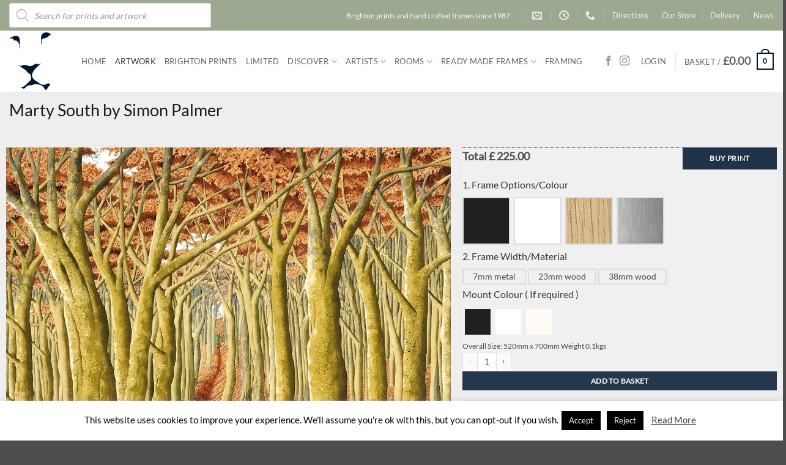

--- FILE ---
content_type: text/html; charset=UTF-8
request_url: https://leoframes.com/shop/style/contemporary/marty-south-by-simon-palmer/
body_size: 85587
content:
<!DOCTYPE html>
<html lang="en-GB" class="loading-site no-js">
<head>
	<meta charset="UTF-8" />
	<link rel="profile" href="http://gmpg.org/xfn/11" />
	<link rel="pingback" href="https://leoframes.com/xmlrpc.php" />

	<script>(function(html){html.className = html.className.replace(/\bno-js\b/,'js')})(document.documentElement);</script>
<title>Marty South by Simon Palmer &#8211; LeoFrames</title>
<meta name='robots' content='max-image-preview:large' />
<meta name="viewport" content="width=device-width, initial-scale=1" /><link rel='preconnect' href='https://leoframes.b-cdn.net' />
<link rel='prefetch' href='https://leoframes.b-cdn.net/wp-content/themes/flatsome/assets/js/flatsome.js?ver=e2eddd6c228105dac048' />
<link rel='prefetch' href='https://leoframes.b-cdn.net/wp-content/themes/flatsome/assets/js/chunk.slider.js?ver=3.20.4' />
<link rel='prefetch' href='https://leoframes.b-cdn.net/wp-content/themes/flatsome/assets/js/chunk.popups.js?ver=3.20.4' />
<link rel='prefetch' href='https://leoframes.b-cdn.net/wp-content/themes/flatsome/assets/js/chunk.tooltips.js?ver=3.20.4' />
<link rel='prefetch' href='https://leoframes.b-cdn.net/wp-content/themes/flatsome/assets/js/woocommerce.js?ver=1c9be63d628ff7c3ff4c' />
<link rel="alternate" type="application/rss+xml" title="LeoFrames &raquo; Feed" href="https://leoframes.com/feed/" />
<link rel="alternate" type="application/rss+xml" title="LeoFrames &raquo; Comments Feed" href="https://leoframes.com/comments/feed/" />
<link rel="alternate" title="oEmbed (JSON)" type="application/json+oembed" href="https://leoframes.com/wp-json/oembed/1.0/embed?url=https%3A%2F%2Fleoframes.com%2Fshop%2Fstyle%2Fcontemporary%2Fmarty-south-by-simon-palmer%2F" />
<link rel="alternate" title="oEmbed (XML)" type="text/xml+oembed" href="https://leoframes.com/wp-json/oembed/1.0/embed?url=https%3A%2F%2Fleoframes.com%2Fshop%2Fstyle%2Fcontemporary%2Fmarty-south-by-simon-palmer%2F&#038;format=xml" />
<style id='wp-img-auto-sizes-contain-inline-css' type='text/css'>
img:is([sizes=auto i],[sizes^="auto," i]){contain-intrinsic-size:3000px 1500px}
/*# sourceURL=wp-img-auto-sizes-contain-inline-css */
</style>

<style id='wp-emoji-styles-inline-css' type='text/css'>

	img.wp-smiley, img.emoji {
		display: inline !important;
		border: none !important;
		box-shadow: none !important;
		height: 1em !important;
		width: 1em !important;
		margin: 0 0.07em !important;
		vertical-align: -0.1em !important;
		background: none !important;
		padding: 0 !important;
	}
/*# sourceURL=wp-emoji-styles-inline-css */
</style>
<link rel='stylesheet' id='cookie-law-info-css' href='https://leoframes.b-cdn.net/wp-content/plugins/cookie-law-info/legacy/public/css/cookie-law-info-public.css?ver=3.3.9.1' type='text/css' media='all' />
<link rel='stylesheet' id='cookie-law-info-gdpr-css' href='https://leoframes.b-cdn.net/wp-content/plugins/cookie-law-info/legacy/public/css/cookie-law-info-gdpr.css?ver=3.3.9.1' type='text/css' media='all' />
<link rel='stylesheet' id='uni-cpo-generated-css-100051328-css' href='https://leoframes.b-cdn.net/wp-content/uploads/cpo-css/cpo-css-product-100051328.css' type='text/css' media='all' />
<link rel='stylesheet' id='uni-cpo-lity-css-css' href='https://leoframes.b-cdn.net/wp-content/plugins/uni-woo-custom-product-options-premium/includes/vendors/lity/lity.min.css?ver=2.3.1' type='text/css' media='all' />
<link rel='stylesheet' id='uni-cpo-font-awesome-css' href='https://leoframes.b-cdn.net/wp-content/plugins/uni-woo-custom-product-options-premium/includes/vendors/font-awesome/css/fontawesome-all.min.css?ver=5.0.10' type='text/css' media='all' />
<link rel='stylesheet' id='normalize-css' href='https://leoframes.b-cdn.net/wp-content/plugins/uni-woo-custom-product-options-premium/includes/vendors/range-slider/normalize.css?ver=3.0.2' type='text/css' media='all' />
<link rel='stylesheet' id='range-slider-css' href='https://leoframes.b-cdn.net/wp-content/plugins/uni-woo-custom-product-options-premium/includes/vendors/range-slider/ion.rangeSlider.css?ver=2.0.3' type='text/css' media='all' />
<link rel='stylesheet' id='jquery-ui-structure-css' href='https://leoframes.b-cdn.net/wp-content/plugins/uni-woo-custom-product-options-premium/includes/vendors/jquery-ui/jquery-ui.structure.min.css?ver=1.11.4' type='text/css' media='all' />
<link rel='stylesheet' id='flatpickr-css' href='https://leoframes.b-cdn.net/wp-content/plugins/uni-woo-custom-product-options-premium/includes/vendors/flatpickr/flatpickr.css?ver=4.3.2' type='text/css' media='all' />
<link rel='stylesheet' id='uni-cpo-styles-frontend-css' href='https://leoframes.b-cdn.net/wp-content/plugins/uni-woo-custom-product-options-premium/assets/css/frontend.css?ver=4.9.60' type='text/css' media='all' />
<style id='uni-cpo-styles-frontend-inline-css' type='text/css'>
.summary.entry-summary .price > .amount,  .summary.entry-summary .price ins .amount, .wp-block-woocommerce-product-price .wc-block-components-product-price, .storefront-sticky-add-to-cart__content-price, .price-wrapper .price > .amount, .price-wrapper .price ins .amount, .brxe-product-price .price > .amount, .brxe-product-price .price ins .amount, .elementor-widget-container .price > .amount, .elementor-widget-container .price ins .amount {
                    display:none;
                }.nbo-summary-wrapper { display: none; }.woocommerce-price-suffix {
                    display:none;
                }
/*# sourceURL=uni-cpo-styles-frontend-inline-css */
</style>
<link rel='stylesheet' id='ion-rangeSlider-skinFlat-css' href='https://leoframes.b-cdn.net/wp-content/plugins/uni-woo-custom-product-options-premium/includes/vendors/range-slider/ion.rangeSlider.skinFlat.css?ver=2.0.3' type='text/css' media='all' />
<link rel='stylesheet' id='widgetopts-styles-css' href='https://leoframes.b-cdn.net/wp-content/plugins/widget-options/assets/css/widget-options.css?ver=4.1.3' type='text/css' media='all' />
<link rel='stylesheet' id='photoswipe-css' href='https://leoframes.b-cdn.net/wp-content/plugins/woocommerce/assets/css/photoswipe/photoswipe.min.css?ver=10.4.3' type='text/css' media='all' />
<link rel='stylesheet' id='photoswipe-default-skin-css' href='https://leoframes.b-cdn.net/wp-content/plugins/woocommerce/assets/css/photoswipe/default-skin/default-skin.min.css?ver=10.4.3' type='text/css' media='all' />
<style id='woocommerce-inline-inline-css' type='text/css'>
.woocommerce form .form-row .required { visibility: visible; }
/*# sourceURL=woocommerce-inline-inline-css */
</style>
<link rel='stylesheet' id='sm-style-css' href='https://leoframes.b-cdn.net/wp-content/plugins/wp-show-more/wpsm-style.css?ver=b33f8c623f79727352e0a4148bde821c' type='text/css' media='all' />
<link rel='stylesheet' id='dgwt-wcas-style-css' href='https://leoframes.b-cdn.net/wp-content/plugins/ajax-search-for-woocommerce/assets/css/style.min.css?ver=1.32.2' type='text/css' media='all' />
<link rel='stylesheet' id='frm_framer_style-css' href='https://leoframes.b-cdn.net/wp-content/themes/flatsome-child/css/framer.css?ver=b33f8c623f79727352e0a4148bde821c' type='text/css' media='all' />
<link rel='stylesheet' id='flatsome-main-css' href='https://leoframes.b-cdn.net/wp-content/themes/flatsome/assets/css/flatsome.css?ver=3.20.4' type='text/css' media='all' />
<style id='flatsome-main-inline-css' type='text/css'>
@font-face {
				font-family: "fl-icons";
				font-display: block;
				src: url(https://leoframes.b-cdn.net/wp-content/themes/flatsome/assets/css/icons/fl-icons.eot?v=3.20.4);
				src:
					url(https://leoframes.b-cdn.net/wp-content/themes/flatsome/assets/css/icons/fl-icons.eot#iefix?v=3.20.4) format("embedded-opentype"),
					url(https://leoframes.b-cdn.net/wp-content/themes/flatsome/assets/css/icons/fl-icons.woff2?v=3.20.4) format("woff2"),
					url(https://leoframes.b-cdn.net/wp-content/themes/flatsome/assets/css/icons/fl-icons.ttf?v=3.20.4) format("truetype"),
					url(https://leoframes.b-cdn.net/wp-content/themes/flatsome/assets/css/icons/fl-icons.woff?v=3.20.4) format("woff"),
					url(https://leoframes.b-cdn.net/wp-content/themes/flatsome/assets/css/icons/fl-icons.svg?v=3.20.4#fl-icons) format("svg");
			}
/*# sourceURL=flatsome-main-inline-css */
</style>
<link rel='stylesheet' id='flatsome-shop-css' href='https://leoframes.b-cdn.net/wp-content/themes/flatsome/assets/css/flatsome-shop.css?ver=3.20.4' type='text/css' media='all' />
<link rel='stylesheet' id='flatsome-style-css' href='https://leoframes.b-cdn.net/wp-content/themes/flatsome-child/style.css?ver=3.0' type='text/css' media='all' />
<script type="text/javascript" src="https://leoframes.b-cdn.net/wp-includes/js/jquery/jquery.min.js?ver=3.7.1" id="jquery-core-js"></script>
<script type="text/javascript" id="cookie-law-info-js-extra">
/* <![CDATA[ */
var Cli_Data = {"nn_cookie_ids":[],"cookielist":[],"non_necessary_cookies":[],"ccpaEnabled":"","ccpaRegionBased":"","ccpaBarEnabled":"","strictlyEnabled":["necessary","obligatoire"],"ccpaType":"gdpr","js_blocking":"","custom_integration":"","triggerDomRefresh":"","secure_cookies":""};
var cli_cookiebar_settings = {"animate_speed_hide":"500","animate_speed_show":"500","background":"#FFF","border":"#b1a6a6c2","border_on":"","button_1_button_colour":"#000","button_1_button_hover":"#000000","button_1_link_colour":"#fff","button_1_as_button":"1","button_1_new_win":"","button_2_button_colour":"#333","button_2_button_hover":"#292929","button_2_link_colour":"#444","button_2_as_button":"","button_2_hidebar":"","button_3_button_colour":"#000","button_3_button_hover":"#000000","button_3_link_colour":"#fff","button_3_as_button":"1","button_3_new_win":"","button_4_button_colour":"#000","button_4_button_hover":"#000000","button_4_link_colour":"#fff","button_4_as_button":"1","button_7_button_colour":"#61a229","button_7_button_hover":"#4e8221","button_7_link_colour":"#fff","button_7_as_button":"1","button_7_new_win":"","font_family":"inherit","header_fix":"","notify_animate_hide":"1","notify_animate_show":"","notify_div_id":"#cookie-law-info-bar","notify_position_horizontal":"right","notify_position_vertical":"bottom","scroll_close":"1","scroll_close_reload":"","accept_close_reload":"","reject_close_reload":"","showagain_tab":"","showagain_background":"#fff","showagain_border":"#000","showagain_div_id":"#cookie-law-info-again","showagain_x_position":"100px","text":"#000","show_once_yn":"1","show_once":"5000","logging_on":"","as_popup":"","popup_overlay":"1","bar_heading_text":"","cookie_bar_as":"banner","popup_showagain_position":"bottom-right","widget_position":"left"};
var log_object = {"ajax_url":"https://leoframes.com/wp-admin/admin-ajax.php"};
//# sourceURL=cookie-law-info-js-extra
/* ]]> */
</script>
<script type="text/javascript" src="https://leoframes.b-cdn.net/wp-content/plugins/cookie-law-info/legacy/public/js/cookie-law-info-public.js?ver=3.3.9.1" id="cookie-law-info-js"></script>
<script type="text/javascript" src="https://leoframes.b-cdn.net/wp-content/plugins/woocommerce/assets/js/jquery-blockui/jquery.blockUI.min.js?ver=2.7.0-wc.10.4.3" id="wc-jquery-blockui-js" data-wp-strategy="defer"></script>
<script type="text/javascript" src="https://leoframes.b-cdn.net/wp-includes/js/plupload/moxie.min.js?ver=1.3.5.1" id="moxiejs-js"></script>
<script type="text/javascript" src="https://leoframes.b-cdn.net/wp-includes/js/plupload/plupload.min.js?ver=2.1.9" id="plupload-js"></script>
<script type="text/javascript" src="https://leoframes.b-cdn.net/wp-content/plugins/woocommerce/assets/js/js-cookie/js.cookie.min.js?ver=2.1.4-wc.10.4.3" id="wc-js-cookie-js" data-wp-strategy="defer"></script>
<script type="text/javascript" src="https://leoframes.b-cdn.net/wp-content/plugins/woocommerce/assets/js/photoswipe/photoswipe.min.js?ver=4.1.1-wc.10.4.3" id="wc-photoswipe-js" defer="defer" data-wp-strategy="defer"></script>
<script type="text/javascript" src="https://leoframes.b-cdn.net/wp-content/plugins/woocommerce/assets/js/photoswipe/photoswipe-ui-default.min.js?ver=4.1.1-wc.10.4.3" id="wc-photoswipe-ui-default-js" defer="defer" data-wp-strategy="defer"></script>
<script type="text/javascript" id="wc-single-product-js-extra">
/* <![CDATA[ */
var wc_single_product_params = {"i18n_required_rating_text":"Please select a rating","i18n_rating_options":["1 of 5 stars","2 of 5 stars","3 of 5 stars","4 of 5 stars","5 of 5 stars"],"i18n_product_gallery_trigger_text":"View full-screen image gallery","review_rating_required":"yes","flexslider":{"rtl":false,"animation":"slide","smoothHeight":true,"directionNav":false,"controlNav":"thumbnails","slideshow":false,"animationSpeed":500,"animationLoop":false,"allowOneSlide":false},"zoom_enabled":"","zoom_options":[],"photoswipe_enabled":"1","photoswipe_options":{"shareEl":false,"closeOnScroll":false,"history":false,"hideAnimationDuration":0,"showAnimationDuration":0},"flexslider_enabled":""};
//# sourceURL=wc-single-product-js-extra
/* ]]> */
</script>
<script type="text/javascript" src="https://leoframes.b-cdn.net/wp-content/plugins/woocommerce/assets/js/frontend/single-product.min.js?ver=10.4.3" id="wc-single-product-js" defer="defer" data-wp-strategy="defer"></script>
<script type="text/javascript" src="https://leoframes.b-cdn.net/wp-content/themes/flatsome-child/js/framer.js?ver=1.0.7" id="frm_framer-js"></script>
<link rel="https://api.w.org/" href="https://leoframes.com/wp-json/" /><link rel="alternate" title="JSON" type="application/json" href="https://leoframes.com/wp-json/wp/v2/product/100051328" /><link rel="EditURI" type="application/rsd+xml" title="RSD" href="https://leoframes.com/xmlrpc.php?rsd" />

<link rel="canonical" href="https://leoframes.com/shop/style/contemporary/marty-south-by-simon-palmer/" />
<link rel='shortlink' href='https://leoframes.com/?p=100051328' />
		<style>
			.dgwt-wcas-ico-magnifier,.dgwt-wcas-ico-magnifier-handler{max-width:20px}.dgwt-wcas-search-wrapp{max-width:600px}		</style>
			<noscript><style>.woocommerce-product-gallery{ opacity: 1 !important; }</style></noscript>
	<link rel="icon" href="https://leoframes.b-cdn.net/wp-content/uploads/2019/07/cropped-leo-logo-favicon-1-32x32.png" sizes="32x32" />
<link rel="icon" href="https://leoframes.b-cdn.net/wp-content/uploads/2019/07/cropped-leo-logo-favicon-1-192x192.png" sizes="192x192" />
<link rel="apple-touch-icon" href="https://leoframes.b-cdn.net/wp-content/uploads/2019/07/cropped-leo-logo-favicon-1-180x180.png" />
<meta name="msapplication-TileImage" content="https://leoframes.b-cdn.net/wp-content/uploads/2019/07/cropped-leo-logo-favicon-1-270x270.png" />
<style id="custom-css" type="text/css">:root {--primary-color: #00152f;--fs-color-primary: #00152f;--fs-color-secondary: #00152f;--fs-color-success: #627D47;--fs-color-alert: #b20000;--fs-color-base: #444444;--fs-experimental-link-color: #444444;--fs-experimental-link-color-hover: #444444;}.tooltipster-base {--tooltip-color: #fff;--tooltip-bg-color: #000;}.off-canvas-right .mfp-content, .off-canvas-left .mfp-content {--drawer-width: 300px;}.off-canvas .mfp-content.off-canvas-cart {--drawer-width: 360px;}.container-width, .full-width .ubermenu-nav, .container, .row{max-width: 1370px}.row.row-collapse{max-width: 1340px}.row.row-small{max-width: 1362.5px}.row.row-large{max-width: 1400px}.header-main{height: 100px}#logo img{max-height: 100px}#logo{width:88px;}#logo img{padding:3px 0;}.header-bottom{min-height: 10px}.header-top{min-height: 50px}.transparent .header-main{height: 30px}.transparent #logo img{max-height: 30px}.has-transparent + .page-title:first-of-type,.has-transparent + #main > .page-title,.has-transparent + #main > div > .page-title,.has-transparent + #main .page-header-wrapper:first-of-type .page-title{padding-top: 60px;}.header.show-on-scroll,.stuck .header-main{height:59px!important}.stuck #logo img{max-height: 59px!important}.header-bg-color {background-color: rgba(255,255,255,0.9)}.header-bottom {background-color: #f1f1f1}.header-main .nav > li > a{line-height: 16px }@media (max-width: 549px) {.header-main{height: 70px}#logo img{max-height: 70px}}.nav-dropdown{font-size:87%}.header-top{background-color:#9ca88f!important;}h1,h2,h3,h4,h5,h6,.heading-font{color: #1c1b1b;}body{font-size: 100%;}@media screen and (max-width: 549px){body{font-size: 100%;}}body{font-family: Lato, sans-serif;}body {font-weight: 400;font-style: normal;}.nav > li > a {font-family: Lato, sans-serif;}.mobile-sidebar-levels-2 .nav > li > ul > li > a {font-family: Lato, sans-serif;}.nav > li > a,.mobile-sidebar-levels-2 .nav > li > ul > li > a {font-weight: 400;font-style: normal;}h1,h2,h3,h4,h5,h6,.heading-font, .off-canvas-center .nav-sidebar.nav-vertical > li > a{font-family: Lato, sans-serif;}h1,h2,h3,h4,h5,h6,.heading-font,.banner h1,.banner h2 {font-weight: 400;font-style: normal;}.alt-font{font-family: Lato, sans-serif;}.alt-font {font-weight: 400!important;font-style: normal!important;}.shop-page-title.featured-title .title-overlay{background-color: rgba(0,0,0,0);}.shop-page-title.featured-title .title-bg{ background-image: url(https://leoframes.b-cdn.net/wp-content/uploads/2022/02/marty-south-simon-ocre.jpg)!important;}@media screen and (min-width: 550px){.products .box-vertical .box-image{min-width: 400px!important;width: 400px!important;}}.footer-1{background-color: #6e825b}.nav-vertical-fly-out > li + li {border-top-width: 1px; border-top-style: solid;}/* Custom CSS */dl.variation {line-height: 0.8;text-transform: none;}.woocommerce-product-gallery figure {box-shadow: rgb(0 0 0 / 25%) 0px 54px 55px, rgb(0 0 0 / 12%) 0px -12px 30px, rgb(0 0 0 / 12%) 0px 4px 6px, rgb(0 0 0 / 17%) 0px 12px 13px, rgb(0 0 0 / 9%) 0px -3px 5px;}.uni-modal-wrap {min-width: 90%;}.dgwt-wcas-search-wrapp {min-width: 330px;}.dgwt-wcas-sd {display: none;}.box-vertical .box-image {width: 100%;}span.amount {font-size: large}.nav-dropdown li.image-column>a img {margin-top: 30px;}h1,h2,h3,h4,h5,span.widget-title{font-weight: 400 ;}.nav > li > a {font-weight: 400;}/*only shows frame options when add to cart enabled*/.box-image .out-of-stock-label {display: none;}.swatchtitlelabel {font-size: larger;}label.wcva_single_textblock {background: #cacaca;} .data-hidden{ display: none;}.filter-button {display: inline-block;margin-top: .5em;background-color: black;color: white !important;padding: 6px;}.uni-builderius-container .parsley-errors-list li {line-height: 26px;}.image-tools.bottom.left {display: none;}.uni-full-screen{display: none;}.alignright wp-image-100042157 {width: 40%;}.woocommerce-store-notice__dismiss-link {color: yellow;}/*.woocommerce .blockUI.blockOverlay {display: none !important;}*/.half {width: 50% !important;}.quarter {width: 25% !important:}/* Custom CSS Tablet */@media (max-width: 849px){.pan-frame {width: 45%;} .pan-width { float: right;width: 45%;padding-left: 1%;}.pan-mount {width: 45%;}.pan-mount-size {float: left;width: 20%;}.uni-node-0a8ef04e button, .uni-node-0a8ef04e button:active, .uni-node-0a8ef04e button:focus {font-size: 12px;}}/* Custom CSS Mobile */@media (max-width: 549px){.off-canvas-right .mfp-content, .off-canvas-left .mfp-content {width: 80%;}/*hides widgets*/ #woocommerce_recently_viewed_products-9,#custom_html-3,#custom_html-2 { display: none;}.uni-node-551a23da .uni_cpo_price_notice-field {font-size: 18px !important;}.uni-node-34b03ae0 .uni-cpo-option-label__text-content{padding-left: 5px;padding-right: 5px;}.footer-1 {display: none;}.frame-button {font-size: .77em;margin-top: 7px;line-height: 1.4em;}colour-hint { width: 50%;}.pan-frame {width: 100%;} .pan-width {width: 100%;}.pan-mount {float: left;width: 70%;}.pan-mount-size {float: right;width: 28%;}.uni-node-5313d95c .uni-cpo-option-label__text-content {padding-top: 0px;padding-bottom: 0px;}}.label-new.menu-item > a:after{content:"New";}.label-hot.menu-item > a:after{content:"Hot";}.label-sale.menu-item > a:after{content:"Sale";}.label-popular.menu-item > a:after{content:"Popular";}</style><style id="kirki-inline-styles">/* latin-ext */
@font-face {
  font-family: 'Lato';
  font-style: normal;
  font-weight: 400;
  font-display: swap;
  src: url(https://leoframes.b-cdn.net/wp-content/fonts/lato/S6uyw4BMUTPHjxAwXjeu.woff2) format('woff2');
  unicode-range: U+0100-02BA, U+02BD-02C5, U+02C7-02CC, U+02CE-02D7, U+02DD-02FF, U+0304, U+0308, U+0329, U+1D00-1DBF, U+1E00-1E9F, U+1EF2-1EFF, U+2020, U+20A0-20AB, U+20AD-20C0, U+2113, U+2C60-2C7F, U+A720-A7FF;
}
/* latin */
@font-face {
  font-family: 'Lato';
  font-style: normal;
  font-weight: 400;
  font-display: swap;
  src: url(https://leoframes.b-cdn.net/wp-content/fonts/lato/S6uyw4BMUTPHjx4wXg.woff2) format('woff2');
  unicode-range: U+0000-00FF, U+0131, U+0152-0153, U+02BB-02BC, U+02C6, U+02DA, U+02DC, U+0304, U+0308, U+0329, U+2000-206F, U+20AC, U+2122, U+2191, U+2193, U+2212, U+2215, U+FEFF, U+FFFD;
}</style><link rel='stylesheet' id='wc-blocks-style-css' href='https://leoframes.b-cdn.net/wp-content/plugins/woocommerce/assets/client/blocks/wc-blocks.css?ver=wc-10.4.3' type='text/css' media='all' />
<style id='global-styles-inline-css' type='text/css'>
:root{--wp--preset--aspect-ratio--square: 1;--wp--preset--aspect-ratio--4-3: 4/3;--wp--preset--aspect-ratio--3-4: 3/4;--wp--preset--aspect-ratio--3-2: 3/2;--wp--preset--aspect-ratio--2-3: 2/3;--wp--preset--aspect-ratio--16-9: 16/9;--wp--preset--aspect-ratio--9-16: 9/16;--wp--preset--color--black: #000000;--wp--preset--color--cyan-bluish-gray: #abb8c3;--wp--preset--color--white: #ffffff;--wp--preset--color--pale-pink: #f78da7;--wp--preset--color--vivid-red: #cf2e2e;--wp--preset--color--luminous-vivid-orange: #ff6900;--wp--preset--color--luminous-vivid-amber: #fcb900;--wp--preset--color--light-green-cyan: #7bdcb5;--wp--preset--color--vivid-green-cyan: #00d084;--wp--preset--color--pale-cyan-blue: #8ed1fc;--wp--preset--color--vivid-cyan-blue: #0693e3;--wp--preset--color--vivid-purple: #9b51e0;--wp--preset--color--primary: #00152f;--wp--preset--color--secondary: #00152f;--wp--preset--color--success: #627D47;--wp--preset--color--alert: #b20000;--wp--preset--gradient--vivid-cyan-blue-to-vivid-purple: linear-gradient(135deg,rgb(6,147,227) 0%,rgb(155,81,224) 100%);--wp--preset--gradient--light-green-cyan-to-vivid-green-cyan: linear-gradient(135deg,rgb(122,220,180) 0%,rgb(0,208,130) 100%);--wp--preset--gradient--luminous-vivid-amber-to-luminous-vivid-orange: linear-gradient(135deg,rgb(252,185,0) 0%,rgb(255,105,0) 100%);--wp--preset--gradient--luminous-vivid-orange-to-vivid-red: linear-gradient(135deg,rgb(255,105,0) 0%,rgb(207,46,46) 100%);--wp--preset--gradient--very-light-gray-to-cyan-bluish-gray: linear-gradient(135deg,rgb(238,238,238) 0%,rgb(169,184,195) 100%);--wp--preset--gradient--cool-to-warm-spectrum: linear-gradient(135deg,rgb(74,234,220) 0%,rgb(151,120,209) 20%,rgb(207,42,186) 40%,rgb(238,44,130) 60%,rgb(251,105,98) 80%,rgb(254,248,76) 100%);--wp--preset--gradient--blush-light-purple: linear-gradient(135deg,rgb(255,206,236) 0%,rgb(152,150,240) 100%);--wp--preset--gradient--blush-bordeaux: linear-gradient(135deg,rgb(254,205,165) 0%,rgb(254,45,45) 50%,rgb(107,0,62) 100%);--wp--preset--gradient--luminous-dusk: linear-gradient(135deg,rgb(255,203,112) 0%,rgb(199,81,192) 50%,rgb(65,88,208) 100%);--wp--preset--gradient--pale-ocean: linear-gradient(135deg,rgb(255,245,203) 0%,rgb(182,227,212) 50%,rgb(51,167,181) 100%);--wp--preset--gradient--electric-grass: linear-gradient(135deg,rgb(202,248,128) 0%,rgb(113,206,126) 100%);--wp--preset--gradient--midnight: linear-gradient(135deg,rgb(2,3,129) 0%,rgb(40,116,252) 100%);--wp--preset--font-size--small: 13px;--wp--preset--font-size--medium: 20px;--wp--preset--font-size--large: 36px;--wp--preset--font-size--x-large: 42px;--wp--preset--spacing--20: 0.44rem;--wp--preset--spacing--30: 0.67rem;--wp--preset--spacing--40: 1rem;--wp--preset--spacing--50: 1.5rem;--wp--preset--spacing--60: 2.25rem;--wp--preset--spacing--70: 3.38rem;--wp--preset--spacing--80: 5.06rem;--wp--preset--shadow--natural: 6px 6px 9px rgba(0, 0, 0, 0.2);--wp--preset--shadow--deep: 12px 12px 50px rgba(0, 0, 0, 0.4);--wp--preset--shadow--sharp: 6px 6px 0px rgba(0, 0, 0, 0.2);--wp--preset--shadow--outlined: 6px 6px 0px -3px rgb(255, 255, 255), 6px 6px rgb(0, 0, 0);--wp--preset--shadow--crisp: 6px 6px 0px rgb(0, 0, 0);}:where(body) { margin: 0; }.wp-site-blocks > .alignleft { float: left; margin-right: 2em; }.wp-site-blocks > .alignright { float: right; margin-left: 2em; }.wp-site-blocks > .aligncenter { justify-content: center; margin-left: auto; margin-right: auto; }:where(.is-layout-flex){gap: 0.5em;}:where(.is-layout-grid){gap: 0.5em;}.is-layout-flow > .alignleft{float: left;margin-inline-start: 0;margin-inline-end: 2em;}.is-layout-flow > .alignright{float: right;margin-inline-start: 2em;margin-inline-end: 0;}.is-layout-flow > .aligncenter{margin-left: auto !important;margin-right: auto !important;}.is-layout-constrained > .alignleft{float: left;margin-inline-start: 0;margin-inline-end: 2em;}.is-layout-constrained > .alignright{float: right;margin-inline-start: 2em;margin-inline-end: 0;}.is-layout-constrained > .aligncenter{margin-left: auto !important;margin-right: auto !important;}.is-layout-constrained > :where(:not(.alignleft):not(.alignright):not(.alignfull)){margin-left: auto !important;margin-right: auto !important;}body .is-layout-flex{display: flex;}.is-layout-flex{flex-wrap: wrap;align-items: center;}.is-layout-flex > :is(*, div){margin: 0;}body .is-layout-grid{display: grid;}.is-layout-grid > :is(*, div){margin: 0;}body{padding-top: 0px;padding-right: 0px;padding-bottom: 0px;padding-left: 0px;}a:where(:not(.wp-element-button)){text-decoration: none;}:root :where(.wp-element-button, .wp-block-button__link){background-color: #32373c;border-width: 0;color: #fff;font-family: inherit;font-size: inherit;font-style: inherit;font-weight: inherit;letter-spacing: inherit;line-height: inherit;padding-top: calc(0.667em + 2px);padding-right: calc(1.333em + 2px);padding-bottom: calc(0.667em + 2px);padding-left: calc(1.333em + 2px);text-decoration: none;text-transform: inherit;}.has-black-color{color: var(--wp--preset--color--black) !important;}.has-cyan-bluish-gray-color{color: var(--wp--preset--color--cyan-bluish-gray) !important;}.has-white-color{color: var(--wp--preset--color--white) !important;}.has-pale-pink-color{color: var(--wp--preset--color--pale-pink) !important;}.has-vivid-red-color{color: var(--wp--preset--color--vivid-red) !important;}.has-luminous-vivid-orange-color{color: var(--wp--preset--color--luminous-vivid-orange) !important;}.has-luminous-vivid-amber-color{color: var(--wp--preset--color--luminous-vivid-amber) !important;}.has-light-green-cyan-color{color: var(--wp--preset--color--light-green-cyan) !important;}.has-vivid-green-cyan-color{color: var(--wp--preset--color--vivid-green-cyan) !important;}.has-pale-cyan-blue-color{color: var(--wp--preset--color--pale-cyan-blue) !important;}.has-vivid-cyan-blue-color{color: var(--wp--preset--color--vivid-cyan-blue) !important;}.has-vivid-purple-color{color: var(--wp--preset--color--vivid-purple) !important;}.has-primary-color{color: var(--wp--preset--color--primary) !important;}.has-secondary-color{color: var(--wp--preset--color--secondary) !important;}.has-success-color{color: var(--wp--preset--color--success) !important;}.has-alert-color{color: var(--wp--preset--color--alert) !important;}.has-black-background-color{background-color: var(--wp--preset--color--black) !important;}.has-cyan-bluish-gray-background-color{background-color: var(--wp--preset--color--cyan-bluish-gray) !important;}.has-white-background-color{background-color: var(--wp--preset--color--white) !important;}.has-pale-pink-background-color{background-color: var(--wp--preset--color--pale-pink) !important;}.has-vivid-red-background-color{background-color: var(--wp--preset--color--vivid-red) !important;}.has-luminous-vivid-orange-background-color{background-color: var(--wp--preset--color--luminous-vivid-orange) !important;}.has-luminous-vivid-amber-background-color{background-color: var(--wp--preset--color--luminous-vivid-amber) !important;}.has-light-green-cyan-background-color{background-color: var(--wp--preset--color--light-green-cyan) !important;}.has-vivid-green-cyan-background-color{background-color: var(--wp--preset--color--vivid-green-cyan) !important;}.has-pale-cyan-blue-background-color{background-color: var(--wp--preset--color--pale-cyan-blue) !important;}.has-vivid-cyan-blue-background-color{background-color: var(--wp--preset--color--vivid-cyan-blue) !important;}.has-vivid-purple-background-color{background-color: var(--wp--preset--color--vivid-purple) !important;}.has-primary-background-color{background-color: var(--wp--preset--color--primary) !important;}.has-secondary-background-color{background-color: var(--wp--preset--color--secondary) !important;}.has-success-background-color{background-color: var(--wp--preset--color--success) !important;}.has-alert-background-color{background-color: var(--wp--preset--color--alert) !important;}.has-black-border-color{border-color: var(--wp--preset--color--black) !important;}.has-cyan-bluish-gray-border-color{border-color: var(--wp--preset--color--cyan-bluish-gray) !important;}.has-white-border-color{border-color: var(--wp--preset--color--white) !important;}.has-pale-pink-border-color{border-color: var(--wp--preset--color--pale-pink) !important;}.has-vivid-red-border-color{border-color: var(--wp--preset--color--vivid-red) !important;}.has-luminous-vivid-orange-border-color{border-color: var(--wp--preset--color--luminous-vivid-orange) !important;}.has-luminous-vivid-amber-border-color{border-color: var(--wp--preset--color--luminous-vivid-amber) !important;}.has-light-green-cyan-border-color{border-color: var(--wp--preset--color--light-green-cyan) !important;}.has-vivid-green-cyan-border-color{border-color: var(--wp--preset--color--vivid-green-cyan) !important;}.has-pale-cyan-blue-border-color{border-color: var(--wp--preset--color--pale-cyan-blue) !important;}.has-vivid-cyan-blue-border-color{border-color: var(--wp--preset--color--vivid-cyan-blue) !important;}.has-vivid-purple-border-color{border-color: var(--wp--preset--color--vivid-purple) !important;}.has-primary-border-color{border-color: var(--wp--preset--color--primary) !important;}.has-secondary-border-color{border-color: var(--wp--preset--color--secondary) !important;}.has-success-border-color{border-color: var(--wp--preset--color--success) !important;}.has-alert-border-color{border-color: var(--wp--preset--color--alert) !important;}.has-vivid-cyan-blue-to-vivid-purple-gradient-background{background: var(--wp--preset--gradient--vivid-cyan-blue-to-vivid-purple) !important;}.has-light-green-cyan-to-vivid-green-cyan-gradient-background{background: var(--wp--preset--gradient--light-green-cyan-to-vivid-green-cyan) !important;}.has-luminous-vivid-amber-to-luminous-vivid-orange-gradient-background{background: var(--wp--preset--gradient--luminous-vivid-amber-to-luminous-vivid-orange) !important;}.has-luminous-vivid-orange-to-vivid-red-gradient-background{background: var(--wp--preset--gradient--luminous-vivid-orange-to-vivid-red) !important;}.has-very-light-gray-to-cyan-bluish-gray-gradient-background{background: var(--wp--preset--gradient--very-light-gray-to-cyan-bluish-gray) !important;}.has-cool-to-warm-spectrum-gradient-background{background: var(--wp--preset--gradient--cool-to-warm-spectrum) !important;}.has-blush-light-purple-gradient-background{background: var(--wp--preset--gradient--blush-light-purple) !important;}.has-blush-bordeaux-gradient-background{background: var(--wp--preset--gradient--blush-bordeaux) !important;}.has-luminous-dusk-gradient-background{background: var(--wp--preset--gradient--luminous-dusk) !important;}.has-pale-ocean-gradient-background{background: var(--wp--preset--gradient--pale-ocean) !important;}.has-electric-grass-gradient-background{background: var(--wp--preset--gradient--electric-grass) !important;}.has-midnight-gradient-background{background: var(--wp--preset--gradient--midnight) !important;}.has-small-font-size{font-size: var(--wp--preset--font-size--small) !important;}.has-medium-font-size{font-size: var(--wp--preset--font-size--medium) !important;}.has-large-font-size{font-size: var(--wp--preset--font-size--large) !important;}.has-x-large-font-size{font-size: var(--wp--preset--font-size--x-large) !important;}
/*# sourceURL=global-styles-inline-css */
</style>
<link rel='stylesheet' id='wc-stripe-blocks-checkout-style-css' href='https://leoframes.b-cdn.net/wp-content/plugins/woocommerce-gateway-stripe/build/upe-blocks.css?ver=5149cca93b0373758856' type='text/css' media='all' />
<link rel='stylesheet' id='select2-css' href='https://leoframes.b-cdn.net/wp-content/plugins/woocommerce/assets/css/select2.css?ver=10.4.3' type='text/css' media='all' />
<link rel='stylesheet' id='wc-stripe-upe-classic-css' href='https://leoframes.b-cdn.net/wp-content/plugins/woocommerce-gateway-stripe/build/upe-classic.css?ver=10.3.1' type='text/css' media='all' />
<link rel='stylesheet' id='stripelink_styles-css' href='https://leoframes.b-cdn.net/wp-content/plugins/woocommerce-gateway-stripe/assets/css/stripe-link.css?ver=10.3.1' type='text/css' media='all' />
</head>

<body class="wp-singular product-template-default single single-product postid-100051328 wp-theme-flatsome wp-child-theme-flatsome-child theme-flatsome woocommerce woocommerce-page woocommerce-no-js full-width lightbox nav-dropdown-has-arrow nav-dropdown-has-shadow nav-dropdown-has-border">


<a class="skip-link screen-reader-text" href="#main">Skip to content</a>

<div id="wrapper">

	
	<header id="header" class="header has-sticky sticky-jump">
		<div class="header-wrapper">
			<div id="top-bar" class="header-top hide-for-sticky nav-dark hide-for-medium">
    <div class="flex-row container">
      <div class="flex-col hide-for-medium flex-left">
          <ul class="nav nav-left medium-nav-center nav-small  nav-divided">
              <li class="html custom html_topbar_left"><div  class="dgwt-wcas-search-wrapp dgwt-wcas-no-submit woocommerce dgwt-wcas-style-solaris js-dgwt-wcas-layout-classic dgwt-wcas-layout-classic js-dgwt-wcas-mobile-overlay-disabled">
		<form class="dgwt-wcas-search-form" role="search" action="https://leoframes.com/" method="get">
		<div class="dgwt-wcas-sf-wrapp">
							<svg
					class="dgwt-wcas-ico-magnifier" xmlns="http://www.w3.org/2000/svg"
					xmlns:xlink="http://www.w3.org/1999/xlink" x="0px" y="0px"
					viewBox="0 0 51.539 51.361" xml:space="preserve">
					<path 						d="M51.539,49.356L37.247,35.065c3.273-3.74,5.272-8.623,5.272-13.983c0-11.742-9.518-21.26-21.26-21.26 S0,9.339,0,21.082s9.518,21.26,21.26,21.26c5.361,0,10.244-1.999,13.983-5.272l14.292,14.292L51.539,49.356z M2.835,21.082 c0-10.176,8.249-18.425,18.425-18.425s18.425,8.249,18.425,18.425S31.436,39.507,21.26,39.507S2.835,31.258,2.835,21.082z"/>
				</svg>
							<label class="screen-reader-text"
				for="dgwt-wcas-search-input-1">
				Products search			</label>

			<input
				id="dgwt-wcas-search-input-1"
				type="search"
				class="dgwt-wcas-search-input"
				name="s"
				value=""
				placeholder="Search for prints and artwork"
				autocomplete="off"
							/>
			<div class="dgwt-wcas-preloader"></div>

			<div class="dgwt-wcas-voice-search"></div>

			
			<input type="hidden" name="post_type" value="product"/>
			<input type="hidden" name="dgwt_wcas" value="1"/>

			
					</div>
	</form>
</div>
</li>          </ul>
      </div>

      <div class="flex-col hide-for-medium flex-center">
          <ul class="nav nav-center nav-small  nav-divided">
                        </ul>
      </div>

      <div class="flex-col hide-for-medium flex-right">
         <ul class="nav top-bar-nav nav-right nav-small  nav-divided">
              <li class="html custom html_topbar_right">Brighton prints and hand crafted frames since 1987</li><li class="header-divider"></li><li class="header-contact-wrapper">
		<ul id="header-contact" class="nav medium-nav-center nav-divided nav-uppercase header-contact">
		
						<li>
			  <a href="mailto:info@leoframes.com" class="tooltip" title="info@leoframes.com">
				  <i class="icon-envelop" aria-hidden="true" style="font-size:16px;"></i>			       <span>
			       				       </span>
			  </a>
			</li>
			
						<li>
			  <a href="#" onclick="event.preventDefault()" class="tooltip" title="Mon-Sat 10:00 - 17:00 Sun 11.00 - 4:00 ">
			  	   <i class="icon-clock" aria-hidden="true" style="font-size:16px;"></i>			        <span></span>
			  </a>
			 </li>
			
						<li>
			  <a href="tel:01273 695862" class="tooltip" title="01273 695862">
			     <i class="icon-phone" aria-hidden="true" style="font-size:16px;"></i>			      <span></span>
			  </a>
			</li>
			
				</ul>
</li>
<li id="menu-item-100043778" class="menu-item menu-item-type-custom menu-item-object-custom menu-item-100043778 menu-item-design-default"><a href="https://goo.gl/maps/eZWcVtEqSAqpngMq7" class="nav-top-link">Directions</a></li>
<li id="menu-item-100029956" class="menu-item menu-item-type-post_type menu-item-object-page menu-item-100029956 menu-item-design-default"><a href="https://leoframes.com/our-store/" class="nav-top-link">Our Store</a></li>
<li id="menu-item-100029957" class="menu-item menu-item-type-post_type menu-item-object-page menu-item-100029957 menu-item-design-default"><a href="https://leoframes.com/delivery/" class="nav-top-link">Delivery</a></li>
<li id="menu-item-100030112" class="menu-item menu-item-type-taxonomy menu-item-object-category menu-item-100030112 menu-item-design-default"><a href="https://leoframes.com/category/news/" class="nav-top-link">News</a></li>
          </ul>
      </div>

      
    </div>
</div>
<div id="masthead" class="header-main ">
      <div class="header-inner flex-row container logo-left medium-logo-center" role="navigation">

          <!-- Logo -->
          <div id="logo" class="flex-col logo">
            
<!-- Header logo -->
<a href="https://leoframes.com/" title="LeoFrames - Prints, Artwork and Frames" rel="home">
		<img width="390" height="539" src="https://leoframes.b-cdn.net/wp-content/uploads/2019/07/logo-leo.png" class="header_logo header-logo" alt="LeoFrames"/><img  width="390" height="539" src="https://leoframes.b-cdn.net/wp-content/uploads/2019/07/logo-leo.png" class="header-logo-dark" alt="LeoFrames"/></a>
          </div>

          <!-- Mobile Left Elements -->
          <div class="flex-col show-for-medium flex-left">
            <ul class="mobile-nav nav nav-left ">
              <li class="nav-icon has-icon">
			<a href="#" class="is-small" data-open="#main-menu" data-pos="left" data-bg="main-menu-overlay" role="button" aria-label="Menu" aria-controls="main-menu" aria-expanded="false" aria-haspopup="dialog" data-flatsome-role-button>
			<i class="icon-menu" aria-hidden="true"></i>					</a>
	</li>
<li class="header-divider"></li><li class="header-search header-search-dropdown has-icon has-dropdown menu-item-has-children">
		<a href="#" aria-label="Search" aria-haspopup="true" aria-expanded="false" aria-controls="ux-search-dropdown" class="nav-top-link is-small"><i class="icon-search" aria-hidden="true"></i></a>
		<ul id="ux-search-dropdown" class="nav-dropdown nav-dropdown-default">
	 	<li class="header-search-form search-form html relative has-icon">
	<div class="header-search-form-wrapper">
		<div class="searchform-wrapper ux-search-box relative is-normal"><form role="search" method="get" class="searchform" action="https://leoframes.com/">
	<div class="flex-row relative">
						<div class="flex-col flex-grow">
			<label class="screen-reader-text" for="woocommerce-product-search-field-0">Search for:</label>
			<input type="search" id="woocommerce-product-search-field-0" class="search-field mb-0" placeholder="Search&hellip;" value="" name="s" />
			<input type="hidden" name="post_type" value="product" />
					</div>
		<div class="flex-col">
			<button type="submit" value="Search" class="ux-search-submit submit-button secondary button  icon mb-0" aria-label="Submit">
				<i class="icon-search" aria-hidden="true"></i>			</button>
		</div>
	</div>
	<div class="live-search-results text-left z-top"></div>
</form>
</div>	</div>
</li>
	</ul>
</li>
<li class="header-divider"></li>            </ul>
          </div>

          <!-- Left Elements -->
          <div class="flex-col hide-for-medium flex-left
            flex-grow">
            <ul class="header-nav header-nav-main nav nav-left  nav-uppercase" >
              <li id="menu-item-100030051" class="menu-item menu-item-type-post_type menu-item-object-page menu-item-home menu-item-100030051 menu-item-design-default"><a href="https://leoframes.com/" class="nav-top-link">Home</a></li>
<li id="menu-item-100050914" class="menu-item menu-item-type-taxonomy menu-item-object-product_cat current-product-ancestor current-menu-parent current-product-parent menu-item-100050914 active menu-item-design-default"><a href="https://leoframes.com/prints/artwork/" class="nav-top-link">Artwork</a></li>
<li id="menu-item-100030010" class="menu-item menu-item-type-taxonomy menu-item-object-product_cat menu-item-100030010 menu-item-design-default"><a href="https://leoframes.com/prints/brighton-prints/" class="nav-top-link">Brighton Prints</a></li>
<li id="menu-item-100030108" class="menu-item menu-item-type-taxonomy menu-item-object-product_cat menu-item-100030108 menu-item-design-default"><a href="https://leoframes.com/prints/limited-edition/" class="nav-top-link">Limited</a></li>
<li id="menu-item-100030057" class="menu-item menu-item-type-custom menu-item-object-custom menu-item-has-children menu-item-100030057 menu-item-design-default has-dropdown"><a class="nav-top-link" aria-expanded="false" aria-haspopup="menu">Discover<i class="icon-angle-down" aria-hidden="true"></i></a>
<ul class="sub-menu nav-dropdown nav-dropdown-default">
	<li id="menu-item-100031183" class="menu-item menu-item-type-post_type menu-item-object-page menu-item-has-children menu-item-100031183 nav-dropdown-col"><a href="https://leoframes.com/print-framing/">Framing</a>
	<ul class="sub-menu nav-column nav-dropdown-default">
		<li id="menu-item-100041814" class="menu-item menu-item-type-taxonomy menu-item-object-product_cat menu-item-100041814"><a href="https://leoframes.com/prints/brighton-prints/">Brighton Prints</a></li>
		<li id="menu-item-100041794" class="menu-item menu-item-type-taxonomy menu-item-object-product_cat current-product-ancestor current-menu-parent current-product-parent menu-item-100041794 active"><a href="https://leoframes.com/prints/travel/">Travel</a></li>
		<li id="menu-item-100041792" class="menu-item menu-item-type-taxonomy menu-item-object-product_cat menu-item-100041792"><a href="https://leoframes.com/prints/discover-panoramic-images/">Panoramic Images</a></li>
		<li id="menu-item-100041806" class="menu-item menu-item-type-taxonomy menu-item-object-product_cat menu-item-100041806"><a href="https://leoframes.com/prints/discover-animal-prints/">Animal Prints</a></li>
		<li id="menu-item-100041798" class="menu-item menu-item-type-taxonomy menu-item-object-product_cat menu-item-100041798"><a href="https://leoframes.com/prints/botanical/">Botanical</a></li>
		<li id="menu-item-100041793" class="menu-item menu-item-type-taxonomy menu-item-object-product_cat menu-item-100041793"><a href="https://leoframes.com/prints/sport/">Sport</a></li>
		<li id="menu-item-100041812" class="menu-item menu-item-type-taxonomy menu-item-object-product_cat current-product-ancestor current-menu-parent current-product-parent menu-item-100041812 active"><a href="https://leoframes.com/prints/land-sea-scapes/">Land/Sea Scapes</a></li>
		<li id="menu-item-100043093" class="menu-item menu-item-type-taxonomy menu-item-object-product_cat menu-item-100043093"><a href="https://leoframes.com/prints/prints-of-london/">London</a></li>
		<li id="menu-item-100041800" class="menu-item menu-item-type-taxonomy menu-item-object-product_cat menu-item-100041800"><a href="https://leoframes.com/prints/maps/">Maps</a></li>
		<li id="menu-item-100041795" class="menu-item menu-item-type-taxonomy menu-item-object-product_cat menu-item-100041795"><a href="https://leoframes.com/prints/typographic-prints/">Typographic</a></li>
		<li id="menu-item-100041796" class="menu-item menu-item-type-taxonomy menu-item-object-product_cat menu-item-100041796"><a href="https://leoframes.com/prints/vintage-signs/">Vintage Signs</a></li>
		<li id="menu-item-100041799" class="menu-item menu-item-type-taxonomy menu-item-object-product_cat menu-item-100041799"><a href="https://leoframes.com/prints/childrens/">Children</a></li>
	</ul>
</li>
	<li id="menu-item-100041785" class="menu-item menu-item-type-taxonomy menu-item-object-product_cat current-product-ancestor menu-item-has-children menu-item-100041785 nav-dropdown-col"><a href="https://leoframes.com/prints/style/">Style</a>
	<ul class="sub-menu nav-column nav-dropdown-default">
		<li id="menu-item-100041801" class="menu-item menu-item-type-taxonomy menu-item-object-product_cat menu-item-100041801"><a href="https://leoframes.com/prints/style/abstract/">Abstract</a></li>
		<li id="menu-item-100041802" class="menu-item menu-item-type-taxonomy menu-item-object-product_cat menu-item-100041802"><a href="https://leoframes.com/prints/style/architectural/">Architectural</a></li>
		<li id="menu-item-100041803" class="menu-item menu-item-type-taxonomy menu-item-object-product_cat current-product-ancestor current-menu-parent current-product-parent menu-item-100041803 active"><a href="https://leoframes.com/prints/style/contemporary/">Contemporary</a></li>
		<li id="menu-item-100041804" class="menu-item menu-item-type-taxonomy menu-item-object-product_cat current-product-ancestor current-menu-parent current-product-parent menu-item-100041804 active"><a href="https://leoframes.com/prints/style/figurative/">Figurative</a></li>
		<li id="menu-item-100041805" class="menu-item menu-item-type-taxonomy menu-item-object-product_cat menu-item-100041805"><a href="https://leoframes.com/prints/style/grosvenor-school/">Grosvenor School</a></li>
		<li id="menu-item-100041808" class="menu-item menu-item-type-taxonomy menu-item-object-product_cat menu-item-100041808"><a href="https://leoframes.com/prints/style/modern/">Modern</a></li>
		<li id="menu-item-100042506" class="menu-item menu-item-type-taxonomy menu-item-object-product_cat menu-item-100042506"><a href="https://leoframes.com/prints/music/">Music</a></li>
		<li id="menu-item-100041809" class="menu-item menu-item-type-taxonomy menu-item-object-product_cat menu-item-100041809"><a href="https://leoframes.com/prints/style/photographic/">Photographic</a></li>
		<li id="menu-item-100041810" class="menu-item menu-item-type-taxonomy menu-item-object-product_cat menu-item-100041810"><a href="https://leoframes.com/prints/style/typography/">Typography</a></li>
	</ul>
</li>
	<li id="menu-item-100030037" class="menu-item menu-item-type-custom menu-item-object-custom menu-item-has-children menu-item-100030037 nav-dropdown-col"><a href="http://#">Popular Artists</a>
	<ul class="sub-menu nav-column nav-dropdown-default">
		<li id="menu-item-100031172" class="menu-item menu-item-type-taxonomy menu-item-object-product_cat menu-item-100031172"><a href="https://leoframes.com/prints/artists/artists-alejandro-martinez-alej-ez/">Alejandro Martinez (Alej ez)</a></li>
		<li id="menu-item-100031174" class="menu-item menu-item-type-taxonomy menu-item-object-product_cat menu-item-100031174"><a href="https://leoframes.com/prints/artists/artists-cyril-power/">Cyril Power</a></li>
		<li id="menu-item-100041813" class="menu-item menu-item-type-taxonomy menu-item-object-product_cat menu-item-100041813"><a href="https://leoframes.com/prints/artists/artists-david-hockney/">David Hockney</a></li>
		<li id="menu-item-100031171" class="menu-item menu-item-type-taxonomy menu-item-object-product_cat menu-item-100031171"><a href="https://leoframes.com/prints/artists/artists-eric-ravilious/">Eric Ravilious</a></li>
		<li id="menu-item-100031173" class="menu-item menu-item-type-taxonomy menu-item-object-product_cat menu-item-100031173"><a href="https://leoframes.com/prints/artists/artists-philip-dunn/">Philip Dunn</a></li>
		<li id="menu-item-100031176" class="menu-item menu-item-type-taxonomy menu-item-object-product_cat menu-item-100031176"><a href="https://leoframes.com/prints/artists/artists-david-bennett/">J David Bennett</a></li>
		<li id="menu-item-100031175" class="menu-item menu-item-type-taxonomy menu-item-object-product_cat menu-item-100031175"><a href="https://leoframes.com/prints/artists/artists-damien-hirst/">Damien Hirst</a></li>
	</ul>
</li>
	<li id="menu-item-100031167" class="image-column menu-item menu-item-type-custom menu-item-object-custom menu-item-100031167"><a href="http://#" class="dropdown-image-column"><img width="180" height="480" src="https://leoframes.b-cdn.net/wp-content/uploads/2019/04/half-image5.jpg" title="framed" alt="framed"/></a></li>
</ul>
</li>
<li id="menu-item-100030058" class="menu-item menu-item-type-custom menu-item-object-custom menu-item-has-children menu-item-100030058 menu-item-design-default has-dropdown"><a href="/prints/artists/" class="nav-top-link" aria-expanded="false" aria-haspopup="menu">Artists<i class="icon-angle-down" aria-hidden="true"></i></a>
<ul class="sub-menu nav-dropdown nav-dropdown-default">
	<li id="menu-item-100030060" class="menu-item menu-item-type-taxonomy menu-item-object-product_cat menu-item-has-children menu-item-100030060 nav-dropdown-col"><a href="https://leoframes.com/prints/artists/artists-alejandro-martinez-alej-ez/">Alejandro Martinez (Alej ez)</a>
	<ul class="sub-menu nav-column nav-dropdown-default">
		<li id="menu-item-100051349" class="menu-item menu-item-type-taxonomy menu-item-object-product_cat menu-item-100051349"><a href="https://leoframes.com/prints/artists/alberto-martinez/">Alberto Martinez</a></li>
		<li id="menu-item-100030063" class="menu-item menu-item-type-taxonomy menu-item-object-product_cat menu-item-100030063"><a href="https://leoframes.com/prints/artists/artists-alfred-wallis/">Alfred Wallis</a></li>
		<li id="menu-item-100053375" class="menu-item menu-item-type-taxonomy menu-item-object-product_cat menu-item-100053375"><a href="https://leoframes.com/prints/artists/angela-newberry/">Angela Newberry</a></li>
		<li id="menu-item-100030064" class="menu-item menu-item-type-taxonomy menu-item-object-product_cat menu-item-100030064"><a href="https://leoframes.com/prints/artists/artists-anna-wright/">Anna Wright</a></li>
		<li id="menu-item-100051634" class="menu-item menu-item-type-taxonomy menu-item-object-product_cat menu-item-100051634"><a href="https://leoframes.com/prints/artists/anthony-gross/">Anthony Gross</a></li>
		<li id="menu-item-100051345" class="menu-item menu-item-type-taxonomy menu-item-object-product_cat menu-item-100051345"><a href="https://leoframes.com/prints/artists/arthur-rigden-read/">Arthur Rigden Read</a></li>
		<li id="menu-item-100030065" class="menu-item menu-item-type-taxonomy menu-item-object-product_cat menu-item-100030065"><a href="https://leoframes.com/prints/artists/artists-bernard-cheese/">Bernard Cheese</a></li>
		<li id="menu-item-100030066" class="menu-item menu-item-type-taxonomy menu-item-object-product_cat menu-item-100030066"><a href="https://leoframes.com/prints/artists/artists-blanche-lazzell/">Blanche Lazzell</a></li>
		<li id="menu-item-100030068" class="menu-item menu-item-type-taxonomy menu-item-object-product_cat current-product-ancestor current-menu-parent current-product-parent menu-item-100030068 active"><a href="https://leoframes.com/prints/artists/artists-bookroom/">Bookroom</a></li>
		<li id="menu-item-100030067" class="menu-item menu-item-type-taxonomy menu-item-object-product_cat menu-item-100030067"><a href="https://leoframes.com/prints/artists/artists-bold-noble/">Bold &amp; Noble</a></li>
		<li id="menu-item-100053025" class="menu-item menu-item-type-taxonomy menu-item-object-product_cat menu-item-100053025"><a href="https://leoframes.com/prints/artists/bryan-ingham/">Bryan Ingham</a></li>
	</ul>
</li>
	<li id="menu-item-100030075" class="menu-item menu-item-type-taxonomy menu-item-object-product_cat menu-item-has-children menu-item-100030075 nav-dropdown-col"><a href="https://leoframes.com/prints/artists/artists-david-hockney/">David Hockney</a>
	<ul class="sub-menu nav-column nav-dropdown-default">
		<li id="menu-item-100042218" class="menu-item menu-item-type-taxonomy menu-item-object-product_cat menu-item-100042218"><a href="https://leoframes.com/prints/artists/claude-flight/">Claude Flight</a></li>
		<li id="menu-item-100030069" class="menu-item menu-item-type-taxonomy menu-item-object-product_cat menu-item-100030069"><a href="https://leoframes.com/prints/artists/clare-leighton/">Clare Leighton</a></li>
		<li id="menu-item-100030071" class="menu-item menu-item-type-taxonomy menu-item-object-product_cat menu-item-100030071"><a href="https://leoframes.com/prints/artists/artists-cyril-power/">Cyril Power</a></li>
		<li id="menu-item-100030070" class="menu-item menu-item-type-taxonomy menu-item-object-product_cat menu-item-100030070"><a href="https://leoframes.com/prints/artists/artists-claughton-pellew/">Claughton Pellew</a></li>
		<li id="menu-item-100030074" class="menu-item menu-item-type-taxonomy menu-item-object-product_cat menu-item-100030074"><a href="https://leoframes.com/prints/artists/artists-david-bennett/">J David Bennett</a></li>
		<li id="menu-item-100030073" class="menu-item menu-item-type-taxonomy menu-item-object-product_cat menu-item-100030073"><a href="https://leoframes.com/prints/artists/artists-dave-thompson/">Dave Thompson</a></li>
		<li id="menu-item-100043722" class="menu-item menu-item-type-taxonomy menu-item-object-product_cat menu-item-100043722"><a href="https://leoframes.com/prints/artists/dorothy/">Dorothy</a></li>
		<li id="menu-item-100052650" class="menu-item menu-item-type-taxonomy menu-item-object-product_cat menu-item-100052650"><a href="https://leoframes.com/prints/artists/eileen-agar/">Eileen Agar</a></li>
		<li id="menu-item-100051023" class="menu-item menu-item-type-taxonomy menu-item-object-product_cat menu-item-100051023"><a href="https://leoframes.com/prints/artists/emma-de-polnay/">Emma de Polnay</a></li>
		<li id="menu-item-100052647" class="menu-item menu-item-type-taxonomy menu-item-object-product_cat menu-item-100052647"><a href="https://leoframes.com/prints/artists/evelyn-dunbar/">Evelyn Dunbar</a></li>
		<li id="menu-item-100030076" class="menu-item menu-item-type-taxonomy menu-item-object-product_cat menu-item-100030076"><a href="https://leoframes.com/prints/artists/artists-edward-ardizzone/">Edward Ardizzone</a></li>
		<li id="menu-item-100030077" class="menu-item menu-item-type-taxonomy menu-item-object-product_cat current_page_parent menu-item-100030077"><a href="https://leoframes.com/prints/artists/artists-edward-bawden/">Edward Bawden</a></li>
	</ul>
</li>
	<li id="menu-item-100030099" class="menu-item menu-item-type-taxonomy menu-item-object-product_cat menu-item-has-children menu-item-100030099 nav-dropdown-col"><a href="https://leoframes.com/prints/artists/artists-philip-dunn/">Philip Dunn</a>
	<ul class="sub-menu nav-column nav-dropdown-default">
		<li id="menu-item-100030081" class="menu-item menu-item-type-taxonomy menu-item-object-product_cat menu-item-100030081"><a href="https://leoframes.com/prints/artists/artists-ethel-spowers/">Ethel Spowers</a></li>
		<li id="menu-item-100030078" class="menu-item menu-item-type-taxonomy menu-item-object-product_cat menu-item-100030078"><a href="https://leoframes.com/prints/artists/artists-edward-wadsworth/">Edward Wadsworth</a></li>
		<li id="menu-item-100053668" class="menu-item menu-item-type-taxonomy menu-item-object-product_cat menu-item-100053668"><a href="https://leoframes.com/prints/artists/faye-bridgwater/">Faye Bridgwater</a></li>
		<li id="menu-item-100030083" class="menu-item menu-item-type-taxonomy menu-item-object-product_cat menu-item-100030083"><a href="https://leoframes.com/prints/artists/artists-gary-ratushniak/">Gary Ratushniak</a></li>
		<li id="menu-item-100042504" class="menu-item menu-item-type-taxonomy menu-item-object-product_cat menu-item-100042504"><a href="https://leoframes.com/prints/artists/gumo-gallery/">Gumo Gallery</a></li>
		<li id="menu-item-100030084" class="menu-item menu-item-type-taxonomy menu-item-object-product_cat menu-item-100030084"><a href="https://leoframes.com/prints/artists/artists-harriet-butler/">Harriet Butler</a></li>
		<li id="menu-item-100047897" class="menu-item menu-item-type-taxonomy menu-item-object-product_cat menu-item-100047897"><a href="https://leoframes.com/prints/artists/harry-epworth-allen/">Harry Epworth Allen</a></li>
		<li id="menu-item-100052649" class="menu-item menu-item-type-taxonomy menu-item-object-product_cat menu-item-100052649"><a href="https://leoframes.com/prints/artists/isabel-alexander/">Isabel Alexander</a></li>
		<li id="menu-item-100043096" class="menu-item menu-item-type-taxonomy menu-item-object-product_cat menu-item-100043096"><a href="https://leoframes.com/prints/artists/james-ravilious/">James Ravilious</a></li>
		<li id="menu-item-100042505" class="menu-item menu-item-type-taxonomy menu-item-object-product_cat menu-item-100042505"><a href="https://leoframes.com/prints/artists/jean-hopkins/">Jean Hopkins</a></li>
		<li id="menu-item-100030085" class="menu-item menu-item-type-taxonomy menu-item-object-product_cat menu-item-100030085"><a href="https://leoframes.com/prints/artists/artists-john-armstrong/">John Armstrong</a></li>
		<li id="menu-item-100053857" class="menu-item menu-item-type-taxonomy menu-item-object-product_cat menu-item-100053857"><a href="https://leoframes.com/prints/artists/john-craxton/">John Craxton</a></li>
		<li id="menu-item-100042503" class="menu-item menu-item-type-taxonomy menu-item-object-product_cat menu-item-100042503"><a href="https://leoframes.com/prints/artists/john-holloway/">John Holloway</a></li>
		<li id="menu-item-100053376" class="menu-item menu-item-type-taxonomy menu-item-object-product_cat menu-item-100053376"><a href="https://leoframes.com/prints/artists/john-minton/">John Minton</a></li>
	</ul>
</li>
	<li id="menu-item-100030079" class="menu-item menu-item-type-taxonomy menu-item-object-product_cat menu-item-has-children menu-item-100030079 nav-dropdown-col"><a href="https://leoframes.com/prints/artists/artists-eric-ravilious/">Eric Ravilious</a>
	<ul class="sub-menu nav-column nav-dropdown-default">
		<li id="menu-item-100030086" class="menu-item menu-item-type-taxonomy menu-item-object-product_cat menu-item-100030086"><a href="https://leoframes.com/prints/artists/artists-john-nash/">John Nash</a></li>
		<li id="menu-item-100030087" class="menu-item menu-item-type-taxonomy menu-item-object-product_cat menu-item-100030087"><a href="https://leoframes.com/prints/artists/artists-john-piper/">John Piper</a></li>
		<li id="menu-item-100030088" class="menu-item menu-item-type-taxonomy menu-item-object-product_cat menu-item-100030088"><a href="https://leoframes.com/prints/artists/artists-keith-vaughan/">Keith Vaughan</a></li>
		<li id="menu-item-100030090" class="menu-item menu-item-type-taxonomy menu-item-object-product_cat menu-item-100030090"><a href="https://leoframes.com/prints/artists/artists-leon-underwood/">Leon Underwood</a></li>
		<li id="menu-item-100030091" class="menu-item menu-item-type-taxonomy menu-item-object-product_cat menu-item-100030091"><a href="https://leoframes.com/prints/artists/artists-leonard-beaumont/">Leonard Beaumont</a></li>
		<li id="menu-item-100042220" class="menu-item menu-item-type-taxonomy menu-item-object-product_cat menu-item-100042220"><a href="https://leoframes.com/prints/artists/lill-tschudi/">Lill Tschudi</a></li>
		<li id="menu-item-100030092" class="menu-item menu-item-type-taxonomy menu-item-object-product_cat menu-item-100030092"><a href="https://leoframes.com/prints/artists/artists-lisa-takahashi/">Lisa Takahashi</a></li>
		<li id="menu-item-100052648" class="menu-item menu-item-type-taxonomy menu-item-object-product_cat menu-item-100052648"><a href="https://leoframes.com/prints/artists/lucienne-day/">Lucienne day</a></li>
	</ul>
</li>
	<li id="menu-item-100030072" class="menu-item menu-item-type-taxonomy menu-item-object-product_cat menu-item-has-children menu-item-100030072 nav-dropdown-col"><a href="https://leoframes.com/prints/artists/artists-damien-hirst/">Damien Hirst</a>
	<ul class="sub-menu nav-column nav-dropdown-default">
		<li id="menu-item-100030093" class="menu-item menu-item-type-taxonomy menu-item-object-product_cat menu-item-100030093"><a href="https://leoframes.com/prints/artists/artists-margaret-barnard/">Margaret Barnard</a></li>
		<li id="menu-item-100053023" class="menu-item menu-item-type-taxonomy menu-item-object-product_cat menu-item-100053023"><a href="https://leoframes.com/prints/artists/marion-mcconaghie/">Marion McConaghie</a></li>
		<li id="menu-item-100047928" class="menu-item menu-item-type-taxonomy menu-item-object-product_cat menu-item-100047928"><a href="https://leoframes.com/prints/artists/mary-fedden/">Mary Fedden</a></li>
		<li id="menu-item-100052211" class="menu-item menu-item-type-taxonomy menu-item-object-product_cat menu-item-100052211"><a href="https://leoframes.com/prints/artists/michael-steven-harris/">Michael Steven Harris</a></li>
		<li id="menu-item-100030094" class="menu-item menu-item-type-taxonomy menu-item-object-product_cat menu-item-100030094"><a href="https://leoframes.com/prints/artists/artists-miroslav-sasek/">Miroslav Sasek</a></li>
		<li id="menu-item-100030095" class="menu-item menu-item-type-taxonomy menu-item-object-product_cat menu-item-100030095"><a href="https://leoframes.com/prints/artists/artists-patrick-caulfield/">Patrick Caulfield</a></li>
		<li id="menu-item-100042219" class="menu-item menu-item-type-taxonomy menu-item-object-product_cat menu-item-100042219"><a href="https://leoframes.com/prints/artists/paul-cleden/">Paul Cleden</a></li>
		<li id="menu-item-100030096" class="menu-item menu-item-type-taxonomy menu-item-object-product_cat menu-item-100030096"><a href="https://leoframes.com/prints/artists/artists-paul-nash/">Paul Nash</a></li>
		<li id="menu-item-100030097" class="menu-item menu-item-type-taxonomy menu-item-object-product_cat menu-item-100030097"><a href="https://leoframes.com/prints/artists/artists-peter-lanyon/">Peter Lanyon</a></li>
		<li id="menu-item-100030098" class="menu-item menu-item-type-taxonomy menu-item-object-product_cat menu-item-100030098"><a href="https://leoframes.com/prints/artists/artists-peter-yates/">Peter Yates</a></li>
		<li id="menu-item-100030100" class="menu-item menu-item-type-taxonomy menu-item-object-product_cat menu-item-100030100"><a href="https://leoframes.com/prints/artists/artists-rowland-hilder/">Rowland Hilder</a></li>
		<li id="menu-item-100047898" class="menu-item menu-item-type-taxonomy menu-item-object-product_cat menu-item-100047898"><a href="https://leoframes.com/prints/artists/rupert-shephard/">Rupert Shephard</a></li>
	</ul>
</li>
	<li id="menu-item-100030080" class="menu-item menu-item-type-taxonomy menu-item-object-product_cat menu-item-has-children menu-item-100030080 nav-dropdown-col"><a href="https://leoframes.com/prints/artists/artists-eric-slater/">Eric Slater</a>
	<ul class="sub-menu nav-column nav-dropdown-default">
		<li id="menu-item-100030101" class="menu-item menu-item-type-taxonomy menu-item-object-product_cat menu-item-100030101"><a href="https://leoframes.com/prints/artists/artists-sarah-arnett/">Sarah Arnett</a></li>
		<li id="menu-item-100055029" class="menu-item menu-item-type-taxonomy menu-item-object-product_cat menu-item-100055029"><a href="https://leoframes.com/prints/artists/sean-sims/">Sean Sims</a></li>
		<li id="menu-item-100052646" class="menu-item menu-item-type-taxonomy menu-item-object-product_cat menu-item-100052646"><a href="https://leoframes.com/prints/artists/sheila-robinson/">Sheila Robinson</a></li>
		<li id="menu-item-100030102" class="menu-item menu-item-type-taxonomy menu-item-object-product_cat current-product-ancestor current-menu-parent current-product-parent menu-item-100030102 active"><a href="https://leoframes.com/prints/artists/artists-simon-palmer/">Simon Palmer</a></li>
		<li id="menu-item-100048391" class="menu-item menu-item-type-taxonomy menu-item-object-product_cat menu-item-100048391"><a href="https://leoframes.com/prints/artists/spencer-frederick-gore/">Spencer Fredrick Gore</a></li>
		<li id="menu-item-100052645" class="menu-item menu-item-type-taxonomy menu-item-object-product_cat menu-item-100052645"><a href="https://leoframes.com/prints/artists/stanley-spencer/">Stanley Spencer</a></li>
		<li id="menu-item-100030103" class="menu-item menu-item-type-taxonomy menu-item-object-product_cat menu-item-100030103"><a href="https://leoframes.com/prints/artists/artists-sybil-andrews/">Sybil Andrews</a></li>
		<li id="menu-item-100047574" class="menu-item menu-item-type-taxonomy menu-item-object-product_cat menu-item-100047574"><a href="https://leoframes.com/prints/artists/tiffany-lynch/">Tiffany Lynch</a></li>
		<li id="menu-item-100030104" class="menu-item menu-item-type-taxonomy menu-item-object-product_cat menu-item-100030104"><a href="https://leoframes.com/prints/artists/artists-vanessa-bell/">Vanessa Bell</a></li>
		<li id="menu-item-100030105" class="menu-item menu-item-type-taxonomy menu-item-object-product_cat menu-item-100030105"><a href="https://leoframes.com/prints/artists/artists-victor-pasmore/">Victor Pasmore</a></li>
		<li id="menu-item-100030106" class="menu-item menu-item-type-taxonomy menu-item-object-product_cat menu-item-100030106"><a href="https://leoframes.com/prints/artists/artists-william-greengrass/">William Greengrass</a></li>
		<li id="menu-item-100042978" class="menu-item menu-item-type-taxonomy menu-item-object-product_cat menu-item-100042978"><a href="https://leoframes.com/prints/artists/william-nicholson/">William Nicholson</a></li>
		<li id="menu-item-100030107" class="menu-item menu-item-type-taxonomy menu-item-object-product_cat menu-item-100030107"><a href="https://leoframes.com/prints/artists/artists-winifred-nicholson/">Winifred Nicholson</a></li>
		<li id="menu-item-100030110" class="menu-item menu-item-type-taxonomy menu-item-object-product_cat menu-item-100030110"><a href="https://leoframes.com/prints/artists/unknown/">Unknown</a></li>
	</ul>
</li>
	<li id="menu-item-100031168" class="image-column menu-item menu-item-type-custom menu-item-object-custom menu-item-100031168"><a href="http://#" class="dropdown-image-column"><img width="180" height="480" src="https://leoframes.b-cdn.net/wp-content/uploads/2019/04/half-image2.jpg" title="framed2" alt="framed2"/></a></li>
</ul>
</li>
<li id="menu-item-100041946" class="menu-item menu-item-type-taxonomy menu-item-object-product_cat current-product-ancestor menu-item-has-children menu-item-100041946 menu-item-design-default has-dropdown"><a href="https://leoframes.com/prints/rooms/" class="nav-top-link" aria-expanded="false" aria-haspopup="menu">Rooms<i class="icon-angle-down" aria-hidden="true"></i></a>
<ul class="sub-menu nav-dropdown nav-dropdown-default">
	<li id="menu-item-100041940" class="menu-item menu-item-type-taxonomy menu-item-object-product_cat current-product-ancestor current-menu-parent current-product-parent menu-item-100041940 active"><a href="https://leoframes.com/prints/rooms/kitchen/">Kitchen</a></li>
	<li id="menu-item-100041941" class="menu-item menu-item-type-taxonomy menu-item-object-product_cat current-product-ancestor current-menu-parent current-product-parent menu-item-100041941 active"><a href="https://leoframes.com/prints/rooms/living-room/">Living Room</a></li>
	<li id="menu-item-100041939" class="menu-item menu-item-type-taxonomy menu-item-object-product_cat current-product-ancestor current-menu-parent current-product-parent menu-item-100041939 active"><a href="https://leoframes.com/prints/rooms/dining-room/">Dining Room</a></li>
	<li id="menu-item-100041942" class="menu-item menu-item-type-taxonomy menu-item-object-product_cat current-product-ancestor current-menu-parent current-product-parent menu-item-100041942 active"><a href="https://leoframes.com/prints/rooms/bedroom/">Bedroom</a></li>
	<li id="menu-item-100041947" class="menu-item menu-item-type-taxonomy menu-item-object-product_cat current-product-ancestor current-menu-parent current-product-parent menu-item-100041947 active"><a href="https://leoframes.com/prints/rooms/nursery/">Nursery</a></li>
</ul>
</li>
<li id="menu-item-100052846" class="menu-item menu-item-type-taxonomy menu-item-object-product_cat menu-item-has-children menu-item-100052846 menu-item-design-default has-dropdown"><a href="https://leoframes.com/prints/ready-made-frames/" class="nav-top-link" aria-expanded="false" aria-haspopup="menu">Ready Made Frames<i class="icon-angle-down" aria-hidden="true"></i></a>
<ul class="sub-menu nav-dropdown nav-dropdown-default">
	<li id="menu-item-100052848" class="menu-item menu-item-type-taxonomy menu-item-object-product_cat menu-item-100052848"><a href="https://leoframes.com/prints/ready-made-frames/a1/">A1</a></li>
	<li id="menu-item-100052849" class="menu-item menu-item-type-taxonomy menu-item-object-product_cat menu-item-100052849"><a href="https://leoframes.com/prints/ready-made-frames/a2/">A2</a></li>
	<li id="menu-item-100052850" class="menu-item menu-item-type-taxonomy menu-item-object-product_cat menu-item-100052850"><a href="https://leoframes.com/prints/ready-made-frames/a3/">A3</a></li>
	<li id="menu-item-100052851" class="menu-item menu-item-type-taxonomy menu-item-object-product_cat menu-item-100052851"><a href="https://leoframes.com/prints/ready-made-frames/a4/">A4</a></li>
	<li id="menu-item-100052852" class="menu-item menu-item-type-taxonomy menu-item-object-product_cat menu-item-100052852"><a href="https://leoframes.com/prints/wood/">Wood</a></li>
	<li id="menu-item-100052853" class="menu-item menu-item-type-taxonomy menu-item-object-product_cat menu-item-100052853"><a href="https://leoframes.com/prints/ready-made-frames/black/">Black</a></li>
	<li id="menu-item-100052855" class="menu-item menu-item-type-taxonomy menu-item-object-product_cat menu-item-100052855"><a href="https://leoframes.com/prints/ready-made-frames/dark-grey/">Dark Grey</a></li>
	<li id="menu-item-100052856" class="menu-item menu-item-type-taxonomy menu-item-object-product_cat menu-item-100052856"><a href="https://leoframes.com/prints/ready-made-frames/gold/">Gold</a></li>
	<li id="menu-item-100052857" class="menu-item menu-item-type-taxonomy menu-item-object-product_cat menu-item-100052857"><a href="https://leoframes.com/prints/ready-made-frames/grey/">Grey</a></li>
	<li id="menu-item-100052858" class="menu-item menu-item-type-taxonomy menu-item-object-product_cat menu-item-100052858"><a href="https://leoframes.com/prints/ready-made-frames/jet-black/">Jet Black</a></li>
	<li id="menu-item-100052859" class="menu-item menu-item-type-taxonomy menu-item-object-product_cat menu-item-100052859"><a href="https://leoframes.com/prints/ready-made-frames/nielsen-frames/">Nielsen Frames</a></li>
	<li id="menu-item-100052860" class="menu-item menu-item-type-taxonomy menu-item-object-product_cat menu-item-100052860"><a href="https://leoframes.com/prints/ready-made-frames/oak/">Oak</a></li>
	<li id="menu-item-100052861" class="menu-item menu-item-type-taxonomy menu-item-object-product_cat menu-item-100052861"><a href="https://leoframes.com/prints/silver/">Silver</a></li>
	<li id="menu-item-100052862" class="menu-item menu-item-type-taxonomy menu-item-object-product_cat menu-item-100052862"><a href="https://leoframes.com/prints/ready-made-frames/snow/">Snow</a></li>
	<li id="menu-item-100052863" class="menu-item menu-item-type-taxonomy menu-item-object-product_cat menu-item-100052863"><a href="https://leoframes.com/prints/veneer/">Veneer</a></li>
	<li id="menu-item-100052864" class="menu-item menu-item-type-taxonomy menu-item-object-product_cat menu-item-100052864"><a href="https://leoframes.com/prints/walnut/">Walnut</a></li>
	<li id="menu-item-100052865" class="menu-item menu-item-type-taxonomy menu-item-object-product_cat menu-item-100052865"><a href="https://leoframes.com/prints/wenge/">Wenge</a></li>
	<li id="menu-item-100052866" class="menu-item menu-item-type-taxonomy menu-item-object-product_cat menu-item-100052866"><a href="https://leoframes.com/prints/ready-made-frames/white/">White</a></li>
</ul>
</li>
<li id="menu-item-100052847" class="menu-item menu-item-type-post_type menu-item-object-page menu-item-100052847 menu-item-design-default"><a href="https://leoframes.com/print-framing/" class="nav-top-link">Framing</a></li>
            </ul>
          </div>

          <!-- Right Elements -->
          <div class="flex-col hide-for-medium flex-right">
            <ul class="header-nav header-nav-main nav nav-right  nav-uppercase">
              <li class="html header-social-icons ml-0">
	<div class="social-icons follow-icons" ><a href="https://www.facebook.com/leoframes1/" target="_blank" data-label="Facebook" class="icon plain tooltip facebook" title="Follow on Facebook" aria-label="Follow on Facebook" rel="noopener nofollow"><i class="icon-facebook" aria-hidden="true"></i></a><a href="https://www.instagram.com/leoframes1/?hl=en" target="_blank" data-label="Instagram" class="icon plain tooltip instagram" title="Follow on Instagram" aria-label="Follow on Instagram" rel="noopener nofollow"><i class="icon-instagram" aria-hidden="true"></i></a></div></li>

<li class="account-item has-icon">

	<a href="https://leoframes.com/my-account/" class="nav-top-link nav-top-not-logged-in is-small is-small" title="Login">
					<span>
			Login			</span>
				</a>




</li>
<li class="header-divider"></li><li class="cart-item has-icon has-dropdown">

<a href="https://leoframes.com/cart/" class="header-cart-link nav-top-link is-small" title="Basket" aria-label="View basket" aria-expanded="false" aria-haspopup="true" role="button" data-flatsome-role-button>

<span class="header-cart-title">
   Basket   /      <span class="cart-price"><span class="woocommerce-Price-amount amount"><bdi><span class="woocommerce-Price-currencySymbol">&pound;</span>0.00</bdi></span></span>
  </span>

    <span class="cart-icon image-icon">
    <strong>0</strong>
  </span>
  </a>

 <ul class="nav-dropdown nav-dropdown-default">
    <li class="html widget_shopping_cart">
      <div class="widget_shopping_cart_content">
        

	<div class="ux-mini-cart-empty flex flex-row-col text-center pt pb">
				<div class="ux-mini-cart-empty-icon">
			<svg aria-hidden="true" xmlns="http://www.w3.org/2000/svg" viewBox="0 0 17 19" style="opacity:.1;height:80px;">
				<path d="M8.5 0C6.7 0 5.3 1.2 5.3 2.7v2H2.1c-.3 0-.6.3-.7.7L0 18.2c0 .4.2.8.6.8h15.7c.4 0 .7-.3.7-.7v-.1L15.6 5.4c0-.3-.3-.6-.7-.6h-3.2v-2c0-1.6-1.4-2.8-3.2-2.8zM6.7 2.7c0-.8.8-1.4 1.8-1.4s1.8.6 1.8 1.4v2H6.7v-2zm7.5 3.4 1.3 11.5h-14L2.8 6.1h2.5v1.4c0 .4.3.7.7.7.4 0 .7-.3.7-.7V6.1h3.5v1.4c0 .4.3.7.7.7s.7-.3.7-.7V6.1h2.6z" fill-rule="evenodd" clip-rule="evenodd" fill="currentColor"></path>
			</svg>
		</div>
				<p class="woocommerce-mini-cart__empty-message empty">No products in the basket.</p>
					<p class="return-to-shop">
				<a class="button primary wc-backward" href="https://leoframes.com/prints/">
					Return to shop				</a>
			</p>
				</div>


      </div>
    </li>
     </ul>

</li>
            </ul>
          </div>

          <!-- Mobile Right Elements -->
          <div class="flex-col show-for-medium flex-right">
            <ul class="mobile-nav nav nav-right ">
              <li class="header-divider"></li>
<li class="account-item has-icon">
		<a href="https://leoframes.com/my-account/" class="account-link-mobile is-small" title="My account" aria-label="My account">
		<i class="icon-user" aria-hidden="true"></i>	</a>
	</li>
<li class="header-divider"></li><li class="cart-item has-icon">


		<a href="https://leoframes.com/cart/" class="header-cart-link nav-top-link is-small off-canvas-toggle" title="Basket" aria-label="View basket" aria-expanded="false" aria-haspopup="dialog" role="button" data-open="#cart-popup" data-class="off-canvas-cart" data-pos="right" aria-controls="cart-popup" data-flatsome-role-button>

    <span class="cart-icon image-icon">
    <strong>0</strong>
  </span>
  </a>


  <!-- Cart Sidebar Popup -->
  <div id="cart-popup" class="mfp-hide">
  <div class="cart-popup-inner inner-padding cart-popup-inner--sticky">
      <div class="cart-popup-title text-center">
          <span class="heading-font uppercase">Basket</span>
          <div class="is-divider"></div>
      </div>
	  <div class="widget_shopping_cart">
		  <div class="widget_shopping_cart_content">
			  

	<div class="ux-mini-cart-empty flex flex-row-col text-center pt pb">
				<div class="ux-mini-cart-empty-icon">
			<svg aria-hidden="true" xmlns="http://www.w3.org/2000/svg" viewBox="0 0 17 19" style="opacity:.1;height:80px;">
				<path d="M8.5 0C6.7 0 5.3 1.2 5.3 2.7v2H2.1c-.3 0-.6.3-.7.7L0 18.2c0 .4.2.8.6.8h15.7c.4 0 .7-.3.7-.7v-.1L15.6 5.4c0-.3-.3-.6-.7-.6h-3.2v-2c0-1.6-1.4-2.8-3.2-2.8zM6.7 2.7c0-.8.8-1.4 1.8-1.4s1.8.6 1.8 1.4v2H6.7v-2zm7.5 3.4 1.3 11.5h-14L2.8 6.1h2.5v1.4c0 .4.3.7.7.7.4 0 .7-.3.7-.7V6.1h3.5v1.4c0 .4.3.7.7.7s.7-.3.7-.7V6.1h2.6z" fill-rule="evenodd" clip-rule="evenodd" fill="currentColor"></path>
			</svg>
		</div>
				<p class="woocommerce-mini-cart__empty-message empty">No products in the basket.</p>
					<p class="return-to-shop">
				<a class="button primary wc-backward" href="https://leoframes.com/prints/">
					Return to shop				</a>
			</p>
				</div>


		  </div>
	  </div>
               </div>
  </div>

</li>
            </ul>
          </div>

      </div>

            <div class="container"><div class="top-divider full-width"></div></div>
      </div>

<div class="header-bg-container fill"><div class="header-bg-image fill"></div><div class="header-bg-color fill"></div></div>		</div>
	</header>

	
	<main id="main" class="">

	<div class="shop-container">

		
			<div class="container">
	<div class="woocommerce-notices-wrapper"></div></div>
<div id="product-100051328" class="product type-product post-100051328 status-publish first instock product_cat-artwork product_cat-bedroom product_cat-artists-bookroom product_cat-contemporary product_cat-dining-room product_cat-figurative product_cat-kitchen product_cat-land-sea-scapes product_cat-living-room product_cat-nursery product_cat-artists-simon-palmer product_cat-travel product_tag-limited-edition product_tag-one-size product_tag-simon-palmer has-post-thumbnail shipping-taxable purchasable product-type-simple cpo-enabled-product">

	<div class="custom-product-page ux-layout-410 ux-layout-scope-category">

		
	<section class="section" id="section_412809938">
		<div class="section-bg fill" >
									
			

		</div>

		

		<div class="section-content relative">
			

<div class="row"  id="row-901037009">


	<div id="col-1944248183" class="col small-12 large-12"  >
				<div class="col-inner"  >
			
			

<div class="product-title-container"><h1 class="product-title product_title entry-title">
	Marty South by Simon Palmer</h1>

</div>


		</div>
					</div>

	

</div>
<div class="row row-small align-center"  id="row-846148707">


	<div id="col-1720662745" class="col medium-7 small-12 large-7"  >
				<div class="col-inner"  >
			
			


<div class="product-images relative mb-half has-hover woocommerce-product-gallery woocommerce-product-gallery--with-images woocommerce-product-gallery--columns-4 images" data-columns="4">

  <div class="badge-container is-larger absolute left top z-1">

</div>

  <div class="image-tools absolute top show-on-hover right z-3">
      </div>

  <div class="woocommerce-product-gallery__wrapper product-gallery-slider slider slider-nav-small mb-half"
        data-flickity-options='{
                "cellAlign": "center",
                "wrapAround": true,
                "autoPlay": false,
                "prevNextButtons":true,
                "adaptiveHeight": true,
                "imagesLoaded": true,
                "lazyLoad": 1,
                "dragThreshold" : 15,
                "pageDots": false,
                "rightToLeft": false       }'>
    <div data-thumb="https://leoframes.b-cdn.net/wp-content/uploads/2022/02/marty-south-simon-ocre-100x100.jpg" data-thumb-alt="Marty South by Simon Palmer" data-thumb-srcset="https://leoframes.b-cdn.net/wp-content/uploads/2022/02/marty-south-simon-ocre-100x100.jpg 100w, https://leoframes.b-cdn.net/wp-content/uploads/2022/02/marty-south-simon-ocre-150x150.jpg 150w"  data-thumb-sizes="(max-width: 100px) 100vw, 100px" class="woocommerce-product-gallery__image slide first"><a href="https://leoframes.b-cdn.net/wp-content/uploads/2022/02/marty-south-simon-ocre.jpg"><img width="800" height="1125" src="https://leoframes.b-cdn.net/wp-content/uploads/2022/02/marty-south-simon-ocre-800x1125.jpg" class="wp-post-image ux-skip-lazy" alt="Marty South by Simon Palmer" data-caption="" data-src="https://leoframes.b-cdn.net/wp-content/uploads/2022/02/marty-south-simon-ocre.jpg" data-large_image="https://leoframes.b-cdn.net/wp-content/uploads/2022/02/marty-south-simon-ocre.jpg" data-large_image_width="1200" data-large_image_height="1687" decoding="async" fetchpriority="high" srcset="https://leoframes.b-cdn.net/wp-content/uploads/2022/02/marty-south-simon-ocre-800x1125.jpg 800w, https://leoframes.b-cdn.net/wp-content/uploads/2022/02/marty-south-simon-ocre-400x562.jpg 400w, https://leoframes.b-cdn.net/wp-content/uploads/2022/02/marty-south-simon-ocre-64x90.jpg 64w, https://leoframes.b-cdn.net/wp-content/uploads/2022/02/marty-south-simon-ocre-213x300.jpg 213w, https://leoframes.b-cdn.net/wp-content/uploads/2022/02/marty-south-simon-ocre-728x1024.jpg 728w, https://leoframes.b-cdn.net/wp-content/uploads/2022/02/marty-south-simon-ocre-768x1080.jpg 768w, https://leoframes.b-cdn.net/wp-content/uploads/2022/02/marty-south-simon-ocre-1093x1536.jpg 1093w, https://leoframes.b-cdn.net/wp-content/uploads/2022/02/marty-south-simon-ocre-300x422.jpg 300w, https://leoframes.b-cdn.net/wp-content/uploads/2022/02/marty-south-simon-ocre.jpg 1200w" sizes="(max-width: 800px) 100vw, 800px" /></a></div>  </div>

  <div class="image-tools absolute bottom left z-3">
    <a role="button" href="#product-zoom" class="zoom-button button is-outline circle icon tooltip hide-for-small" title="Zoom" aria-label="Zoom" data-flatsome-role-button><i class="icon-expand" aria-hidden="true"></i></a>  </div>
</div>



<div class="product-breadcrumb-container is-normal"><nav class="woocommerce-breadcrumb breadcrumbs uppercase" aria-label="Breadcrumb"><a href="https://leoframes.com">Home</a> <span class="divider">&#47;</span> <a href="https://leoframes.com/prints/style/">Style</a> <span class="divider">&#47;</span> <a href="https://leoframes.com/prints/style/contemporary/">Contemporary</a></nav></div>


		</div>
					</div>

	

	<div id="col-1329205261" class="col medium-5 small-12 large-5"  >
				<div class="col-inner"  >
			
			

<div class="add-to-cart-container form-normal is-small">
	
	<form class="cart" action="https://leoframes.com/shop/style/contemporary/marty-south-by-simon-palmer/" method="post" enctype='multipart/form-data'>
		<div id="uni_cpo_options" class="uni-builderius-container"><input type="hidden" class="js-cpo-pid" name="cpo_product_id" value="100051328" /><input type="hidden" class="js-cpo-product-image" name="cpo_product_image" value="100051329" /><input type="hidden" class="js-cpo-product-layered-image" name="cpo_product_layered_image" value="" /><input type="hidden" class="js-cpo-cart-item" name="cpo_cart_item_id" value="1768763197" />        <div
                id="uni_row_727eb088"
                class="uni-node-727eb088"
	        >
            <div class="uni-row-content-wrap">
                <!-- -->
                <div class="uni-row-content uni-node-content uni-row-content-block">
					        <div
                id=""
                class="uni-node-288d693e">
            <div class="uni-col-content uni-node-content uni-col-content-block">
				    	<div
            id="uni_cpo_price_notice"
            class="uni-module uni-module-dynamic_notice uni-node-f2680396"
			>
			<div
				id="uni_cpo_price_notice-field"
				class="uni_cpo_price_notice-field js-uni-cpo-field js-uni-cpo-field-dynamic_notice"></div>

				<script
					type="text/template"
					id="cpo-tmpl-uni_cpo_price_notice">
					Total £ {{{ data.asPrice('raw_total') }}}                 </script>
									<script>
		                jQuery( document ).ready( function( $ ) {
		                    'use strict';

		                    try {

                                var uni_cpo_price_notice_notice = window.UniCpo.template('uni_cpo_price_notice');
                                var variables = $.extend({}, unicpo.formatted_vars, unicpo.price_vars);
                                if (typeof unicpo.errors !== undefined) {
                                    variables.errors = $.extend({}, unicpo.errors);
                                }
                                variables = uniData(variables);
                                variables.init();
                                var dNotices = document.getElementsByClassName('uni_cpo_price_notice-field');
                                jQuery(dNotices).each(function(i, el){
                                    jQuery(el).html(uni_cpo_price_notice_notice(variables));
                                });

                                jQuery(document.body).on('uni_cpo_options_data_ajax_success', function() {
                                    var variables = $.extend({}, unicpo.formatted_vars, unicpo.price_vars);
                                    if (typeof unicpo.errors !== undefined) {
                                        variables.errors = $.extend({}, unicpo.errors);
                                    }
                                    variables = uniData(variables);
                                    variables.init();
                                    var dNotices = document.getElementsByClassName('uni_cpo_price_notice-field');
                                    jQuery(dNotices).each(function(i, el){
                                        jQuery(el).html(uni_cpo_price_notice_notice(variables));
                                    });
                                });

                                jQuery(document.body).on('uni_cpo_options_data_after_validate_event uni_cpo_options_data_not_valid_event', function(e, fields) {
                                    var fieldsCopy = $.extend({}, fields);
                                    delete fieldsCopy.product_id;
                                    var variables = $.extend({}, unicpo.formatted_vars, unicpo.price_vars, fieldsCopy);
                                    if (typeof unicpo.errors !== undefined) {
                                        variables.errors = $.extend({}, unicpo.errors);
                                    }
                                    variables = uniData(variables);
                                    variables.init();
                                    var dNotices = document.getElementsByClassName('uni_cpo_price_notice-field');
                                    jQuery(dNotices).each(function(i, el){
                                        jQuery(el).html(uni_cpo_price_notice_notice(variables));
                                    });
                                });

                            } catch (err) {
		                        console.error(err);
		                    }
		                });
	                </script>
				        </div>

		            </div>
        </div>
		        <div
                id=""
                class="uni-node-3de1c614">
            <div class="uni-col-content uni-node-content uni-col-content-block">
				    	<div
            id="uni_cpo_nuy_as_a_print1"
            class="uni-module uni-module-extra_cart_button uni-node-b1268586"
			>
		    <button
				    class="button alt uni_cpo_ajax_add_to_cart uni_cpo_nuy_as_a_print1-field js-uni-cpo-field js-uni-cpo-field-extra_cart_button"
				    id="uni_cpo_nuy_as_a_print1-field"
				    name="uni_cpo_nuy_as_a_print1_btn"
				    type="button"
				    value="100051328">Buy Print</button>
		            </div>

					<script>
                jQuery(document).ready(function($) {
                    'use strict';

                    $(document.body).on('uni_cpo_options_data_ajax_success', function() {
						uni_cpo_nuy_as_a_print1_fields_conditional_func(unicpo.formatted_vars);
                    });
                    $(document.body).on('uni_cpo_options_data_for_conditional', function(e, fields) {
                        var variables = $.extend({}, unicpo.formatted_vars, fields);
						uni_cpo_nuy_as_a_print1_fields_conditional_func(variables);
                    });

                    function uni_cpo_nuy_as_a_print1_fields_conditional_func(formData) {
                        try {
                            var $uni_cpo_nuy_as_a_print1          = $('#uni_cpo_nuy_as_a_print1');
                            var $uni_cpo_nuy_as_a_print1_fields = $uni_cpo_nuy_as_a_print1.find('input, select, textarea');
                            var extraClass = 'uni-cpo-excluded-field';

							
							if (!(R.isNil(formData.uni_cpo_frame_colour) || R.isEmpty(formData.uni_cpo_frame_colour)) || !(R.isNil(formData.uni_cpo_frame_price) || R.isEmpty(formData.uni_cpo_frame_price)) || !(R.isNil(formData.uni_cpo_mount_colour) || R.isEmpty(formData.uni_cpo_mount_colour))) {
$uni_cpo_nuy_as_a_print1.slideUp(300).removeClass("cpo-visible-field");
$("#imagify-layer-uni_cpo_nuy_as_a_print1").addClass("uni-cpo-excluded-img").fadeTo(300, 0);
$("#palette-layer-uni_cpo_nuy_as_a_print1").addClass("uni-cpo-excluded-img").fadeTo(300, 0);
$uni_cpo_nuy_as_a_print1_fields.each(function( index ) {
$(this).addClass( extraClass );
});
} else {
$uni_cpo_nuy_as_a_print1.slideDown(300, function(){ window.UniCpo.position($uni_cpo_nuy_as_a_print1); if ("extra_cart_button" === "file_upload" ) { var id = $uni_cpo_nuy_as_a_print1.find(".js-uni-cpo-field-file_upload-el").attr("id"); window.UniCpo.fileUploadEl[id].refresh(); } }).addClass("cpo-visible-field");
if ($("#uni_cpo_nuy_as_a_print1 input:checked").length > 0) { $("#imagify-layer-uni_cpo_nuy_as_a_print1").removeClass("uni-cpo-excluded-img").fadeTo(300, 1); }
if ($("#uni_cpo_nuy_as_a_print1 input:checked").length > 0) { $("#palette-layer-uni_cpo_nuy_as_a_print1").removeClass("uni-cpo-excluded-img").fadeTo(300, 1); }
$uni_cpo_nuy_as_a_print1_fields.each(function( index ) {
$(this).removeClass( extraClass );
});
}
if (window.UniCpo.isImagify) { window.UniCpo.combineImg(); }
                        } catch (e) {
                            console.error(e);
                        }
                    }
                });
			</script>
			    	<div
            id="uni_cpo_nuy_as_a_frame"
            class="uni-module uni-module-extra_cart_button uni-node-0a8ef04e frame-button"
			style="display:none;">
		    <button
				    class="button alt uni_cpo_ajax_add_to_cart uni_cpo_nuy_as_a_frame-field js-uni-cpo-field js-uni-cpo-field-extra_cart_button uni-cpo-excluded-field"
				    id="uni_cpo_nuy_as_a_frame-field"
				    name="uni_cpo_nuy_as_a_frame_btn"
				    type="button"
				    value="100051328">Buy Framed</button>
		            </div>

					<script>
                jQuery(document).ready(function($) {
                    'use strict';

                    $(document.body).on('uni_cpo_options_data_ajax_success', function() {
						uni_cpo_nuy_as_a_frame_fields_conditional_func(unicpo.formatted_vars);
                    });
                    $(document.body).on('uni_cpo_options_data_for_conditional', function(e, fields) {
                        var variables = $.extend({}, unicpo.formatted_vars, fields);
						uni_cpo_nuy_as_a_frame_fields_conditional_func(variables);
                    });

                    function uni_cpo_nuy_as_a_frame_fields_conditional_func(formData) {
                        try {
                            var $uni_cpo_nuy_as_a_frame          = $('#uni_cpo_nuy_as_a_frame');
                            var $uni_cpo_nuy_as_a_frame_fields = $uni_cpo_nuy_as_a_frame.find('input, select, textarea');
                            var extraClass = 'uni-cpo-excluded-field';

							if ( ! $uni_cpo_nuy_as_a_frame.hasClass("cpo-visible-field") ) {
$uni_cpo_nuy_as_a_frame.hide();
$("#imagify-layer-uni_cpo_nuy_as_a_frame").addClass("uni-cpo-excluded-img").fadeTo(0, 0);
$("#palette-layer-uni_cpo_nuy_as_a_frame").addClass("uni-cpo-excluded-img").fadeTo(0, 0);
$uni_cpo_nuy_as_a_frame_fields.each(function( index ) {
$(this).addClass( extraClass );
});
}

							if (!(R.isNil(formData.uni_cpo_frame_colour) || R.isEmpty(formData.uni_cpo_frame_colour)) && !(R.isNil(formData.uni_cpo_frame_price) || R.isEmpty(formData.uni_cpo_frame_price))) {
$uni_cpo_nuy_as_a_frame.slideDown(300, function(){ window.UniCpo.position($uni_cpo_nuy_as_a_frame); if ("extra_cart_button" === "file_upload" ) { var id = $uni_cpo_nuy_as_a_frame.find(".js-uni-cpo-field-file_upload-el").attr("id"); window.UniCpo.fileUploadEl[id].refresh(); } }).addClass("cpo-visible-field");
if ($("#uni_cpo_nuy_as_a_frame input:checked").length > 0) { $("#imagify-layer-uni_cpo_nuy_as_a_frame").removeClass("uni-cpo-excluded-img").fadeTo(300, 1); }
if ($("#uni_cpo_nuy_as_a_frame input:checked").length > 0) { $("#palette-layer-uni_cpo_nuy_as_a_frame").removeClass("uni-cpo-excluded-img").fadeTo(300, 1); }
$uni_cpo_nuy_as_a_frame_fields.each(function( index ) {
$(this).removeClass( extraClass );
});
} else {
$uni_cpo_nuy_as_a_frame.slideUp(300).removeClass("cpo-visible-field");
$("#imagify-layer-uni_cpo_nuy_as_a_frame").addClass("uni-cpo-excluded-img").fadeTo(300, 0);
$("#palette-layer-uni_cpo_nuy_as_a_frame").addClass("uni-cpo-excluded-img").fadeTo(300, 0);
$uni_cpo_nuy_as_a_frame_fields.each(function( index ) {
$(this).addClass( extraClass );
});
}
if (window.UniCpo.isImagify) { window.UniCpo.combineImg(); }
                        } catch (e) {
                            console.error(e);
                        }
                    }
                });
			</script>
			            </div>
        </div>
		                </div>
            </div>
        </div>
		        <div
                id="uni_row_c1333bb9"
                class="uni-node-c1333bb9"
	        >
            <div class="uni-row-content-wrap">
                <!-- -->
                <div class="uni-row-content uni-node-content uni-row-content-block">
					        <div
                id=""
                class="uni-node-95787dd5">
            <div class="uni-col-content uni-node-content uni-col-content-block">
				    <div data-value=""
            id="uni_cpo_frame_colour"
			            class="uni-module uni-module-radio uni-node-0562f96a uni-module-radio-image-mode"
		>
		            <h3 class="uni-cpo-module-radio-label ">
			1. Frame Options/Colour			            </h3>
				            <input
                    class="uni_cpo_frame_colour-field js-uni-cpo-field js-uni-cpo-field-radio"
                    id="uni_cpo_frame_colour-field-black"
                    name="uni_cpo_frame_colour"
                    type="radio"
                    value="black"
				    data-parsley-trigger="change focusout submit" data-parsley-errors-container=".uni-node-0562f96a" data-parsley-class-handler=".uni-node-0562f96a" />
            <label
                    for="uni_cpo_frame_colour-field-black"
                    class="uni-cpo-option-label uni-cpo-radio-option-label uni-node-0562f96a-cpo-option-label-black">
				                            <span class="uni-cpo-option-label__image-wrap"
                                  data-tip="Black"
                                  data-image="">
						                            <img
                                    class="uni-cpo-option-label__image"
                                    src="https://leoframes.b-cdn.net/wp-content/uploads/2019/08/frame-swatch-black.png"
                                    alt="Black"/>
											        </span>
                        		                    
            </label>
		            <input
                    class="uni_cpo_frame_colour-field js-uni-cpo-field js-uni-cpo-field-radio"
                    id="uni_cpo_frame_colour-field-white"
                    name="uni_cpo_frame_colour"
                    type="radio"
                    value="white"
				    data-parsley-trigger="change focusout submit" data-parsley-errors-container=".uni-node-0562f96a" data-parsley-class-handler=".uni-node-0562f96a" />
            <label
                    for="uni_cpo_frame_colour-field-white"
                    class="uni-cpo-option-label uni-cpo-radio-option-label uni-node-0562f96a-cpo-option-label-white">
				                            <span class="uni-cpo-option-label__image-wrap"
                                  data-tip="white"
                                  data-image="">
						                            <img
                                    class="uni-cpo-option-label__image"
                                    src="https://leoframes.b-cdn.net/wp-content/uploads/2019/08/frame-swatch-white.png"
                                    alt="white"/>
											        </span>
                        		                    
            </label>
		            <input
                    class="uni_cpo_frame_colour-field js-uni-cpo-field js-uni-cpo-field-radio"
                    id="uni_cpo_frame_colour-field-wood"
                    name="uni_cpo_frame_colour"
                    type="radio"
                    value="wood"
				    data-parsley-trigger="change focusout submit" data-parsley-errors-container=".uni-node-0562f96a" data-parsley-class-handler=".uni-node-0562f96a" />
            <label
                    for="uni_cpo_frame_colour-field-wood"
                    class="uni-cpo-option-label uni-cpo-radio-option-label uni-node-0562f96a-cpo-option-label-wood">
				                            <span class="uni-cpo-option-label__image-wrap"
                                  data-tip="Oak"
                                  data-image="">
						                            <img
                                    class="uni-cpo-option-label__image"
                                    src="https://leoframes.b-cdn.net/wp-content/uploads/2019/08/frame-600-1.png"
                                    alt="Oak"/>
											        </span>
                        		                    
            </label>
		            <input
                    class="uni_cpo_frame_colour-field js-uni-cpo-field js-uni-cpo-field-radio"
                    id="uni_cpo_frame_colour-field-silver"
                    name="uni_cpo_frame_colour"
                    type="radio"
                    value="silver"
				    data-parsley-trigger="change focusout submit" data-parsley-errors-container=".uni-node-0562f96a" data-parsley-class-handler=".uni-node-0562f96a" />
            <label
                    for="uni_cpo_frame_colour-field-silver"
                    class="uni-cpo-option-label uni-cpo-radio-option-label uni-node-0562f96a-cpo-option-label-silver">
				                            <span class="uni-cpo-option-label__image-wrap"
                                  data-tip="silver"
                                  data-image="">
						                            <img
                                    class="uni-cpo-option-label__image"
                                    src="https://leoframes.b-cdn.net/wp-content/uploads/2019/08/frame-swatch-silver.png"
                                    alt="silver"/>
											        </span>
                        		                    
            </label>
		        

        </div>
		                <script>
                    jQuery(document).ready(function($) {
                        'use strict';

                        $(document.body).on('uni_cpo_options_data_ajax_success', function() {
                            uni_cpo_frame_colour_suboptions_conditional_func(unicpo.formatted_vars);
                        });
                        $(document.body).on('uni_cpo_options_data_for_conditional', function(e, fields) {
                            uni_cpo_frame_colour_suboptions_conditional_func(fields);
                        });

                        function uni_cpo_frame_colour_suboptions_conditional_func (formData) {
                            try {
                                
                                if (UniCpo.isProp(formData, 'uni_cpo_frame_price') && (formData.uni_cpo_frame_price.constructor === Array ? formData.uni_cpo_frame_price.indexOf('a7mm') !== -1 : (window.UniCpo.isNumber('a7mm') ? parseFloat(formData.uni_cpo_frame_price) === parseFloat('a7mm') : formData.uni_cpo_frame_price === 'a7mm'))) {
var optionsFromRule = ["white","wood"];
var radioOptions = document.getElementsByName("uni_cpo_frame_colour");
var radioWrapper = document.getElementById("uni_cpo_frame_colour");
if (!optionsFromRule.includes(radioWrapper.dataset.value) && radioWrapper.dataset.value !== "" ) { radioWrapper.dataset.value = "" }
for (var i = 0; i < radioOptions.length; i++) {
if (optionsFromRule.includes(radioOptions[i].value)) {
radioOptions[i].disabled = true;
radioOptions[i].hidden = true;
radioOptions[i].checked = false;
} else {
radioOptions[i].disabled = false;
radioOptions[i].hidden = false;
if ( radioWrapper.dataset.value === radioOptions[i].value ) { radioOptions[i].checked = true; }
}
}
} else if (UniCpo.isProp(formData, 'uni_cpo_frame_price') && (formData.uni_cpo_frame_price.constructor === Array ? formData.uni_cpo_frame_price.indexOf('a23mm') !== -1 : (window.UniCpo.isNumber('a23mm') ? parseFloat(formData.uni_cpo_frame_price) === parseFloat('a23mm') : formData.uni_cpo_frame_price === 'a23mm')) || UniCpo.isProp(formData, 'uni_cpo_frame_price') && (formData.uni_cpo_frame_price.constructor === Array ? formData.uni_cpo_frame_price.indexOf('a38mm') !== -1 : (window.UniCpo.isNumber('a38mm') ? parseFloat(formData.uni_cpo_frame_price) === parseFloat('a38mm') : formData.uni_cpo_frame_price === 'a38mm'))) {
var optionsFromRule = ["silver"];
var radioOptions = document.getElementsByName("uni_cpo_frame_colour");
var radioWrapper = document.getElementById("uni_cpo_frame_colour");
if (!optionsFromRule.includes(radioWrapper.dataset.value) && radioWrapper.dataset.value !== "" ) { radioWrapper.dataset.value = "" }
for (var i = 0; i < radioOptions.length; i++) {
if (optionsFromRule.includes(radioOptions[i].value)) {
radioOptions[i].disabled = true;
radioOptions[i].hidden = true;
radioOptions[i].checked = false;
} else {
radioOptions[i].disabled = false;
radioOptions[i].hidden = false;
if ( radioWrapper.dataset.value === radioOptions[i].value ) { radioOptions[i].checked = true; }
}
}
} else {
var radioOptions = document.getElementsByName("uni_cpo_frame_colour");
var radioWrapper = document.getElementById("uni_cpo_frame_colour");
for (var i = 0; i < radioOptions.length; i++) {
radioOptions[i].disabled = false;
radioOptions[i].hidden = false;
if ( radioWrapper.dataset.value === radioOptions[i].value ) { radioOptions[i].checked = true; }
}
}

                                                            } catch (e) {
                                console.error(e);
                            }
                        }
                    });
                </script>
                            </div>
        </div>
		        <div
                id=""
                class="uni-node-5bc1b4f5">
            <div class="uni-col-content uni-node-content uni-col-content-block">
				    <div data-value=""
            id="uni_cpo_frame_price"
			            class="uni-module uni-module-radio uni-node-5313d95c uni-module-radio-text-mode"
		>
		            <h3 class="uni-cpo-module-radio-label ">
			2. Frame Width/Material			            </h3>
				            <input
                    class="uni_cpo_frame_price-field js-uni-cpo-field js-uni-cpo-field-radio"
                    id="uni_cpo_frame_price-field-a7mm"
                    name="uni_cpo_frame_price"
                    type="radio"
                    value="a7mm"
				    data-parsley-trigger="change focusout submit" data-parsley-errors-container=".uni-node-5313d95c" data-parsley-class-handler=".uni-node-5313d95c" />
            <label
                    for="uni_cpo_frame_price-field-a7mm"
                    class="uni-cpo-option-label uni-cpo-radio-option-label uni-node-5313d95c-cpo-option-label-a7mm">
				                            <span
		                            class="uni-cpo-option-label__text-content"
                                    data-image="">
	                            7mm metal                            </span>
		                    
            </label>
		            <input
                    class="uni_cpo_frame_price-field js-uni-cpo-field js-uni-cpo-field-radio"
                    id="uni_cpo_frame_price-field-a23mm"
                    name="uni_cpo_frame_price"
                    type="radio"
                    value="a23mm"
				    data-parsley-trigger="change focusout submit" data-parsley-errors-container=".uni-node-5313d95c" data-parsley-class-handler=".uni-node-5313d95c" />
            <label
                    for="uni_cpo_frame_price-field-a23mm"
                    class="uni-cpo-option-label uni-cpo-radio-option-label uni-node-5313d95c-cpo-option-label-a23mm">
				                            <span
		                            class="uni-cpo-option-label__text-content"
                                    data-image="">
	                            23mm wood                            </span>
		                    
            </label>
		            <input
                    class="uni_cpo_frame_price-field js-uni-cpo-field js-uni-cpo-field-radio"
                    id="uni_cpo_frame_price-field-a38mm"
                    name="uni_cpo_frame_price"
                    type="radio"
                    value="a38mm"
				    data-parsley-trigger="change focusout submit" data-parsley-errors-container=".uni-node-5313d95c" data-parsley-class-handler=".uni-node-5313d95c" />
            <label
                    for="uni_cpo_frame_price-field-a38mm"
                    class="uni-cpo-option-label uni-cpo-radio-option-label uni-node-5313d95c-cpo-option-label-a38mm">
				                            <span
		                            class="uni-cpo-option-label__text-content"
                                    data-image="">
	                            38mm wood                            </span>
		                    
            </label>
		        

        </div>
		                <script>
                    jQuery(document).ready(function($) {
                        'use strict';

                        $(document.body).on('uni_cpo_options_data_ajax_success', function() {
                            uni_cpo_frame_price_suboptions_conditional_func(unicpo.formatted_vars);
                        });
                        $(document.body).on('uni_cpo_options_data_for_conditional', function(e, fields) {
                            uni_cpo_frame_price_suboptions_conditional_func(fields);
                        });

                        function uni_cpo_frame_price_suboptions_conditional_func (formData) {
                            try {
                                
                                if (UniCpo.isProp(formData, 'uni_cpo_frame_colour') && (formData.uni_cpo_frame_colour.constructor === Array ? formData.uni_cpo_frame_colour.indexOf('silver') !== -1 : (window.UniCpo.isNumber('silver') ? parseFloat(formData.uni_cpo_frame_colour) === parseFloat('silver') : formData.uni_cpo_frame_colour === 'silver'))) {
var optionsFromRule = ["a23mm","a38mm"];
var radioOptions = document.getElementsByName("uni_cpo_frame_price");
var radioWrapper = document.getElementById("uni_cpo_frame_price");
if (!optionsFromRule.includes(radioWrapper.dataset.value) && radioWrapper.dataset.value !== "" ) { radioWrapper.dataset.value = "" }
for (var i = 0; i < radioOptions.length; i++) {
if (optionsFromRule.includes(radioOptions[i].value)) {
radioOptions[i].disabled = true;
radioOptions[i].hidden = true;
radioOptions[i].checked = false;
} else {
radioOptions[i].disabled = false;
radioOptions[i].hidden = false;
if ( radioWrapper.dataset.value === radioOptions[i].value ) { radioOptions[i].checked = true; }
}
}
} else if (UniCpo.isProp(formData, 'uni_cpo_frame_colour') && (formData.uni_cpo_frame_colour.constructor === Array ? formData.uni_cpo_frame_colour.indexOf('white') !== -1 : (window.UniCpo.isNumber('white') ? parseFloat(formData.uni_cpo_frame_colour) === parseFloat('white') : formData.uni_cpo_frame_colour === 'white')) || UniCpo.isProp(formData, 'uni_cpo_frame_colour') && (formData.uni_cpo_frame_colour.constructor === Array ? formData.uni_cpo_frame_colour.indexOf('wood') !== -1 : (window.UniCpo.isNumber('wood') ? parseFloat(formData.uni_cpo_frame_colour) === parseFloat('wood') : formData.uni_cpo_frame_colour === 'wood'))) {
var optionsFromRule = ["a7mm"];
var radioOptions = document.getElementsByName("uni_cpo_frame_price");
var radioWrapper = document.getElementById("uni_cpo_frame_price");
if (!optionsFromRule.includes(radioWrapper.dataset.value) && radioWrapper.dataset.value !== "" ) { radioWrapper.dataset.value = "" }
for (var i = 0; i < radioOptions.length; i++) {
if (optionsFromRule.includes(radioOptions[i].value)) {
radioOptions[i].disabled = true;
radioOptions[i].hidden = true;
radioOptions[i].checked = false;
} else {
radioOptions[i].disabled = false;
radioOptions[i].hidden = false;
if ( radioWrapper.dataset.value === radioOptions[i].value ) { radioOptions[i].checked = true; }
}
}
} else {
var radioOptions = document.getElementsByName("uni_cpo_frame_price");
var radioWrapper = document.getElementById("uni_cpo_frame_price");
for (var i = 0; i < radioOptions.length; i++) {
radioOptions[i].disabled = false;
radioOptions[i].hidden = false;
if ( radioWrapper.dataset.value === radioOptions[i].value ) { radioOptions[i].checked = true; }
}
}

                                                            } catch (e) {
                                console.error(e);
                            }
                        }
                    });
                </script>
                            </div>
        </div>
		        <div
                id=""
                class="uni-node-61646135">
            <div class="uni-col-content uni-node-content uni-col-content-block">
				    <div data-value=""
            id="uni_cpo_mount_colour"
			            class="uni-module uni-module-radio uni-node-87fd78a4 uni-module-radio-colour-mode"
		data-imagify="1">
		            <h3 class="uni-cpo-module-radio-label ">
			Mount Colour ( If required )			            </h3>
				            <input
                    class="uni_cpo_mount_colour-field js-uni-cpo-field js-uni-cpo-field-radio uni-cpo-colorify-imagify-changer"
                    id="uni_cpo_mount_colour-field-black"
                    name="uni_cpo_mount_colour"
                    type="radio"
                    value="black"
				    data-parsley-trigger="change focusout submit" data-parsley-errors-container=".uni-node-87fd78a4" data-parsley-class-handler=".uni-node-87fd78a4" />
            <label
                    for="uni_cpo_mount_colour-field-black"
                    class="uni-cpo-option-label uni-cpo-radio-option-label uni-node-87fd78a4-cpo-option-label-black">
						                                                    <span class="uni-cpo-option-label__colour-wrap"
                                      data-hex="#000000"
                                      data-image=""
                                      data-tip="Black">
                    		        <span class="uni-cpo-option-label__colour"></span>
                    	        </span>
                                		                    
		                    
            </label>
		            <input
                    class="uni_cpo_mount_colour-field js-uni-cpo-field js-uni-cpo-field-radio uni-cpo-colorify-imagify-changer"
                    id="uni_cpo_mount_colour-field-white"
                    name="uni_cpo_mount_colour"
                    type="radio"
                    value="white"
				    data-parsley-trigger="change focusout submit" data-parsley-errors-container=".uni-node-87fd78a4" data-parsley-class-handler=".uni-node-87fd78a4" />
            <label
                    for="uni_cpo_mount_colour-field-white"
                    class="uni-cpo-option-label uni-cpo-radio-option-label uni-node-87fd78a4-cpo-option-label-white">
						                                                    <span class="uni-cpo-option-label__colour-wrap"
                                      data-hex="#ffffff"
                                      data-image=""
                                      data-tip="White">
                    		        <span class="uni-cpo-option-label__colour"></span>
                    	        </span>
                                		                    
		                    
            </label>
		            <input
                    class="uni_cpo_mount_colour-field js-uni-cpo-field js-uni-cpo-field-radio uni-cpo-colorify-imagify-changer"
                    id="uni_cpo_mount_colour-field-off_white"
                    name="uni_cpo_mount_colour"
                    type="radio"
                    value="off_white"
				    data-parsley-trigger="change focusout submit" data-parsley-errors-container=".uni-node-87fd78a4" data-parsley-class-handler=".uni-node-87fd78a4" />
            <label
                    for="uni_cpo_mount_colour-field-off_white"
                    class="uni-cpo-option-label uni-cpo-radio-option-label uni-node-87fd78a4-cpo-option-label-off_white">
						                                                    <span class="uni-cpo-option-label__colour-wrap"
                                      data-hex="#fffaf2"
                                      data-image=""
                                      data-tip="Off White">
                    		        <span class="uni-cpo-option-label__colour"></span>
                    	        </span>
                                		                    
		                    
            </label>
		        

        </div>
		            </div>
        </div>
		        <div
                id=""
                class="uni-node-30982916">
            <div class="uni-col-content uni-node-content uni-col-content-block">
				    <div
            id="uni_cpo_mount_width"
            class="uni-module uni-module-text_input uni-node-10f34ec7"
		style="display:none;">
		            <h3 for="uni_cpo_mount_width-field" class="uni-cpo-module-text_input-label ">
			4. Mount Width			            </h3>
		        <input
                class="uni_cpo_mount_width-field js-uni-cpo-field js-uni-cpo-field-text_input uni-cpo-excluded-field"
                id="uni_cpo_mount_width-field"
                name="uni_cpo_mount_width"
                type="number"
                value="50"
			    data-parsley-trigger="change focusout submit" data-parsley-type="integer" data-parsley-min="30" data-parsley-max="300" step="5" />
        </div>
					<script>
                jQuery(document).ready(function($) {
                    'use strict';

                    $(document.body).on('uni_cpo_options_data_ajax_success', function() {
						uni_cpo_mount_width_fields_conditional_func(unicpo.formatted_vars);
                    });
                    $(document.body).on('uni_cpo_options_data_for_conditional', function(e, fields) {
                        var variables = $.extend({}, unicpo.formatted_vars, fields);
						uni_cpo_mount_width_fields_conditional_func(variables);
                    });

                    function uni_cpo_mount_width_fields_conditional_func(formData) {
                        try {
                            var $uni_cpo_mount_width          = $('#uni_cpo_mount_width');
                            var $uni_cpo_mount_width_fields = $uni_cpo_mount_width.find('input, select, textarea');
                            var extraClass = 'uni-cpo-excluded-field';

							if ( ! $uni_cpo_mount_width.hasClass("cpo-visible-field") ) {
$uni_cpo_mount_width.hide();
$("#imagify-layer-uni_cpo_mount_width").addClass("uni-cpo-excluded-img").fadeTo(0, 0);
$("#palette-layer-uni_cpo_mount_width").addClass("uni-cpo-excluded-img").fadeTo(0, 0);
$uni_cpo_mount_width_fields.each(function( index ) {
$(this).addClass( extraClass );
});
}

							if (!(R.isNil(formData.uni_cpo_mount_colour) || R.isEmpty(formData.uni_cpo_mount_colour))) {
$uni_cpo_mount_width.slideDown(300, function(){ window.UniCpo.position($uni_cpo_mount_width); if ("text_input" === "file_upload" ) { var id = $uni_cpo_mount_width.find(".js-uni-cpo-field-file_upload-el").attr("id"); window.UniCpo.fileUploadEl[id].refresh(); } }).addClass("cpo-visible-field");
if ($("#uni_cpo_mount_width input:checked").length > 0) { $("#imagify-layer-uni_cpo_mount_width").removeClass("uni-cpo-excluded-img").fadeTo(300, 1); }
if ($("#uni_cpo_mount_width input:checked").length > 0) { $("#palette-layer-uni_cpo_mount_width").removeClass("uni-cpo-excluded-img").fadeTo(300, 1); }
$uni_cpo_mount_width_fields.each(function( index ) {
$(this).removeClass( extraClass );
});
} else {
$uni_cpo_mount_width.slideUp(300).removeClass("cpo-visible-field");
$("#imagify-layer-uni_cpo_mount_width").addClass("uni-cpo-excluded-img").fadeTo(300, 0);
$("#palette-layer-uni_cpo_mount_width").addClass("uni-cpo-excluded-img").fadeTo(300, 0);
$uni_cpo_mount_width_fields.each(function( index ) {
$(this).addClass( extraClass );
});
}
if (window.UniCpo.isImagify) { window.UniCpo.combineImg(); }
                        } catch (e) {
                            console.error(e);
                        }
                    }
                });
			</script>
							<script>
                    jQuery(document).ready(function($) {
                        'use strict';

                        // All attribute keys that can be managed by validation rules
                        var allValidationKeys = ["data-parsley-trigger","data-parsley-type","data-parsley-min","data-parsley-max","step","data-parsley-lessorequalthan "];

                        $(document.body).on('uni_cpo_options_data_ajax_success', function() {
							uni_cpo_mount_width_validation_func(unicpo.formatted_vars);
                        });
                        $(document.body).on('uni_cpo_options_data_for_conditional', function(e, fields) {
							uni_cpo_mount_width_validation_func(fields);
                        });

                        function uni_cpo_mount_width_validation_func (formData) {
                            try {
                                var $uni_cpo_mount_width = $('#uni_cpo_mount_width-field');

                                // Helper function to apply attributes with proper cleanup
                                function applyValidationAttrs(attrs, allKeys) {
  allKeys.forEach(function(key) {
    if (attrs.hasOwnProperty(key) && attrs[key] !== "" && attrs[key] !== null) {
      $uni_cpo_mount_width.attr(key, attrs[key]);
      $uni_cpo_mount_width.siblings("input").attr(key, attrs[key]);
    } else {
      $uni_cpo_mount_width.removeAttr(key);
      $uni_cpo_mount_width.siblings("input").removeAttr(key);
    }
  });
}


								if (UniCpo.isProp(formData, 'uni_nov_cpo_overall_width') && formData.uni_nov_cpo_overall_width > 1400 || UniCpo.isProp(formData, 'uni_nov_cpo_overall_height') && formData.uni_nov_cpo_overall_height > 1400) {
var attrs = {"data-parsley-trigger": "change focusout submit", "data-parsley-type": "integer", "data-parsley-min": "30", "data-parsley-max": "300", "step": "5", "data-parsley-lessorequalthan ": "#uni_cpo_mount_width"};
applyValidationAttrs(attrs, allValidationKeys);
} else {
var attrs = {"data-parsley-trigger": "change focusout submit", "data-parsley-type": "integer", "data-parsley-min": "30", "data-parsley-max": "300", "step": "5"};
applyValidationAttrs(attrs, allValidationKeys);
}

                                $uni_cpo_mount_width.parsley().validate();
                            } catch (e) {
                                console.error(e);
                            }
                        }
                    });
				</script>
				            </div>
        </div>
		        <div
                id=""
                class="uni-node-dee729ae uni-full-screen">
            <div class="uni-col-content uni-node-content uni-col-content-block">
				        <a
                id=""
                class="uni-module-button uni-node-64c516b9 button primary is-outline"
                target="_self"
                href="#test"
                rel="yes">
            <span class="uni-button-text">
                Full Screen            </span>
        </a>
		            </div>
        </div>
		        <div
                id=""
                class="uni-node-09eba114">
            <div class="uni-col-content uni-node-content uni-col-content-block">
				    	<div
            id="uni_cpo_overall_size"
            class="uni-module uni-module-dynamic_notice uni-node-fa41e62c"
			>
			<div
				id="uni_cpo_overall_size-field"
				class="uni_cpo_overall_size-field js-uni-cpo-field js-uni-cpo-field-dynamic_notice"></div>

				<script
					type="text/template"
					id="cpo-tmpl-uni_cpo_overall_size">
					Overall Size:  {{{data.uni_nov_cpo_overall_height}}}mm x {{{data.uni_nov_cpo_overall_width}}}mm Weight {{{data.uni_nov_cpo_weight}}}kgs                </script>
									<script>
		                jQuery( document ).ready( function( $ ) {
		                    'use strict';

		                    try {

                                var uni_cpo_overall_size_notice = window.UniCpo.template('uni_cpo_overall_size');
                                var variables = $.extend({}, unicpo.formatted_vars, unicpo.price_vars);
                                if (typeof unicpo.errors !== undefined) {
                                    variables.errors = $.extend({}, unicpo.errors);
                                }
                                variables = uniData(variables);
                                variables.init();
                                var dNotices = document.getElementsByClassName('uni_cpo_overall_size-field');
                                jQuery(dNotices).each(function(i, el){
                                    jQuery(el).html(uni_cpo_overall_size_notice(variables));
                                });

                                jQuery(document.body).on('uni_cpo_options_data_ajax_success', function() {
                                    var variables = $.extend({}, unicpo.formatted_vars, unicpo.price_vars);
                                    if (typeof unicpo.errors !== undefined) {
                                        variables.errors = $.extend({}, unicpo.errors);
                                    }
                                    variables = uniData(variables);
                                    variables.init();
                                    var dNotices = document.getElementsByClassName('uni_cpo_overall_size-field');
                                    jQuery(dNotices).each(function(i, el){
                                        jQuery(el).html(uni_cpo_overall_size_notice(variables));
                                    });
                                });

                                jQuery(document.body).on('uni_cpo_options_data_after_validate_event uni_cpo_options_data_not_valid_event', function(e, fields) {
                                    var fieldsCopy = $.extend({}, fields);
                                    delete fieldsCopy.product_id;
                                    var variables = $.extend({}, unicpo.formatted_vars, unicpo.price_vars, fieldsCopy);
                                    if (typeof unicpo.errors !== undefined) {
                                        variables.errors = $.extend({}, unicpo.errors);
                                    }
                                    variables = uniData(variables);
                                    variables.init();
                                    var dNotices = document.getElementsByClassName('uni_cpo_overall_size-field');
                                    jQuery(dNotices).each(function(i, el){
                                        jQuery(el).html(uni_cpo_overall_size_notice(variables));
                                    });
                                });

                            } catch (err) {
		                        console.error(err);
		                    }
		                });
	                </script>
				        </div>

					<script>
                jQuery(document).ready(function($) {
                    'use strict';

                    $(document.body).on('uni_cpo_options_data_ajax_success', function() {
						uni_cpo_overall_size_fields_conditional_func(unicpo.formatted_vars);
                    });
                    $(document.body).on('uni_cpo_options_data_for_conditional', function(e, fields) {
                        var variables = $.extend({}, unicpo.formatted_vars, fields);
						uni_cpo_overall_size_fields_conditional_func(variables);
                    });

                    function uni_cpo_overall_size_fields_conditional_func(formData) {
                        try {
                            var $uni_cpo_overall_size          = $('#uni_cpo_overall_size');
                            var $uni_cpo_overall_size_fields = $uni_cpo_overall_size.find('input, select, textarea');
                            var extraClass = 'uni-cpo-excluded-field';

							
							if (UniCpo.isProp(formData, 'uni_nov_cpo_overall_width') && formData.uni_nov_cpo_overall_width >= 1400 || UniCpo.isProp(formData, 'uni_nov_cpo_overall_height') && formData.uni_nov_cpo_overall_height >= 1400) {
$uni_cpo_overall_size.slideUp(300).removeClass("cpo-visible-field");
$("#imagify-layer-uni_cpo_overall_size").addClass("uni-cpo-excluded-img").fadeTo(300, 0);
$("#palette-layer-uni_cpo_overall_size").addClass("uni-cpo-excluded-img").fadeTo(300, 0);
$uni_cpo_overall_size_fields.each(function( index ) {
$(this).addClass( extraClass );
});
} else {
$uni_cpo_overall_size.slideDown(300, function(){ window.UniCpo.position($uni_cpo_overall_size); if ("dynamic_notice" === "file_upload" ) { var id = $uni_cpo_overall_size.find(".js-uni-cpo-field-file_upload-el").attr("id"); window.UniCpo.fileUploadEl[id].refresh(); } }).addClass("cpo-visible-field");
if ($("#uni_cpo_overall_size input:checked").length > 0) { $("#imagify-layer-uni_cpo_overall_size").removeClass("uni-cpo-excluded-img").fadeTo(300, 1); }
if ($("#uni_cpo_overall_size input:checked").length > 0) { $("#palette-layer-uni_cpo_overall_size").removeClass("uni-cpo-excluded-img").fadeTo(300, 1); }
$uni_cpo_overall_size_fields.each(function( index ) {
$(this).removeClass( extraClass );
});
}
if (window.UniCpo.isImagify) { window.UniCpo.combineImg(); }
                        } catch (e) {
                            console.error(e);
                        }
                    }
                });
			</script>
			    	<div
            id="uni_cpo_overall_size_warning"
            class="uni-module uni-module-dynamic_notice uni-node-cf7bff8a"
			style="display:none;">
			<div
				id="uni_cpo_overall_size_warning-field"
				class="uni_cpo_overall_size_warning-field js-uni-cpo-field js-uni-cpo-field-dynamic_notice uni-cpo-excluded-field"></div>

				<script
					type="text/template"
					id="cpo-tmpl-uni_cpo_overall_size_warning">
					Mount width too large, max frame size is 1400mm {{{data.uni_nov_cpo_overall_height}}}mm x {{{data.uni_nov_cpo_overall_width}}}mm                </script>
									<script>
		                jQuery( document ).ready( function( $ ) {
		                    'use strict';

		                    try {

                                var uni_cpo_overall_size_warning_notice = window.UniCpo.template('uni_cpo_overall_size_warning');
                                var variables = $.extend({}, unicpo.formatted_vars, unicpo.price_vars);
                                if (typeof unicpo.errors !== undefined) {
                                    variables.errors = $.extend({}, unicpo.errors);
                                }
                                variables = uniData(variables);
                                variables.init();
                                var dNotices = document.getElementsByClassName('uni_cpo_overall_size_warning-field');
                                jQuery(dNotices).each(function(i, el){
                                    jQuery(el).html(uni_cpo_overall_size_warning_notice(variables));
                                });

                                jQuery(document.body).on('uni_cpo_options_data_ajax_success', function() {
                                    var variables = $.extend({}, unicpo.formatted_vars, unicpo.price_vars);
                                    if (typeof unicpo.errors !== undefined) {
                                        variables.errors = $.extend({}, unicpo.errors);
                                    }
                                    variables = uniData(variables);
                                    variables.init();
                                    var dNotices = document.getElementsByClassName('uni_cpo_overall_size_warning-field');
                                    jQuery(dNotices).each(function(i, el){
                                        jQuery(el).html(uni_cpo_overall_size_warning_notice(variables));
                                    });
                                });

                                jQuery(document.body).on('uni_cpo_options_data_after_validate_event uni_cpo_options_data_not_valid_event', function(e, fields) {
                                    var fieldsCopy = $.extend({}, fields);
                                    delete fieldsCopy.product_id;
                                    var variables = $.extend({}, unicpo.formatted_vars, unicpo.price_vars, fieldsCopy);
                                    if (typeof unicpo.errors !== undefined) {
                                        variables.errors = $.extend({}, unicpo.errors);
                                    }
                                    variables = uniData(variables);
                                    variables.init();
                                    var dNotices = document.getElementsByClassName('uni_cpo_overall_size_warning-field');
                                    jQuery(dNotices).each(function(i, el){
                                        jQuery(el).html(uni_cpo_overall_size_warning_notice(variables));
                                    });
                                });

                            } catch (err) {
		                        console.error(err);
		                    }
		                });
	                </script>
				        </div>

					<script>
                jQuery(document).ready(function($) {
                    'use strict';

                    $(document.body).on('uni_cpo_options_data_ajax_success', function() {
						uni_cpo_overall_size_warning_fields_conditional_func(unicpo.formatted_vars);
                    });
                    $(document.body).on('uni_cpo_options_data_for_conditional', function(e, fields) {
                        var variables = $.extend({}, unicpo.formatted_vars, fields);
						uni_cpo_overall_size_warning_fields_conditional_func(variables);
                    });

                    function uni_cpo_overall_size_warning_fields_conditional_func(formData) {
                        try {
                            var $uni_cpo_overall_size_warning          = $('#uni_cpo_overall_size_warning');
                            var $uni_cpo_overall_size_warning_fields = $uni_cpo_overall_size_warning.find('input, select, textarea');
                            var extraClass = 'uni-cpo-excluded-field';

							if ( ! $uni_cpo_overall_size_warning.hasClass("cpo-visible-field") ) {
$uni_cpo_overall_size_warning.hide();
$("#imagify-layer-uni_cpo_overall_size_warning").addClass("uni-cpo-excluded-img").fadeTo(0, 0);
$("#palette-layer-uni_cpo_overall_size_warning").addClass("uni-cpo-excluded-img").fadeTo(0, 0);
$uni_cpo_overall_size_warning_fields.each(function( index ) {
$(this).addClass( extraClass );
});
}

							if (UniCpo.isProp(formData, 'uni_nov_cpo_overall_width') && formData.uni_nov_cpo_overall_width >= 1400 || UniCpo.isProp(formData, 'uni_nov_cpo_overall_height') && formData.uni_nov_cpo_overall_height >= 1400) {
$uni_cpo_overall_size_warning.slideDown(300, function(){ window.UniCpo.position($uni_cpo_overall_size_warning); if ("dynamic_notice" === "file_upload" ) { var id = $uni_cpo_overall_size_warning.find(".js-uni-cpo-field-file_upload-el").attr("id"); window.UniCpo.fileUploadEl[id].refresh(); } }).addClass("cpo-visible-field");
if ($("#uni_cpo_overall_size_warning input:checked").length > 0) { $("#imagify-layer-uni_cpo_overall_size_warning").removeClass("uni-cpo-excluded-img").fadeTo(300, 1); }
if ($("#uni_cpo_overall_size_warning input:checked").length > 0) { $("#palette-layer-uni_cpo_overall_size_warning").removeClass("uni-cpo-excluded-img").fadeTo(300, 1); }
$uni_cpo_overall_size_warning_fields.each(function( index ) {
$(this).removeClass( extraClass );
});
} else {
$uni_cpo_overall_size_warning.slideUp(300).removeClass("cpo-visible-field");
$("#imagify-layer-uni_cpo_overall_size_warning").addClass("uni-cpo-excluded-img").fadeTo(300, 0);
$("#palette-layer-uni_cpo_overall_size_warning").addClass("uni-cpo-excluded-img").fadeTo(300, 0);
$uni_cpo_overall_size_warning_fields.each(function( index ) {
$(this).addClass( extraClass );
});
}
if (window.UniCpo.isImagify) { window.UniCpo.combineImg(); }
                        } catch (e) {
                            console.error(e);
                        }
                    }
                });
			</script>
			            </div>
        </div>
		                </div>
            </div>
        </div>
		        <div
                id="uni_row_0eb0ee35"
                class="uni-node-0eb0ee35 data-hidden"
	        >
            <div class="uni-row-content-wrap">
                <!-- -->
                <div class="uni-row-content uni-node-content uni-row-content-block">
					        <div
                id=""
                class="uni-node-d6ade3ca">
            <div class="uni-col-content uni-node-content uni-col-content-block">
				    	<div
            id="uni_cpo_framer_caller"
            class="uni-module uni-module-dynamic_notice uni-node-1bdce5b7"
			>
			<div
				id="uni_cpo_framer_caller-field"
				class="uni_cpo_framer_caller-field js-uni-cpo-field js-uni-cpo-field-dynamic_notice"></div>

				<script
					type="text/template"
					id="cpo-tmpl-uni_cpo_framer_caller">
					Custom Code (Titus)
{#
setupPrintFrame(
data.uni_cpo_frame_colour,
data.uni_cpo_mount_colour,
data.uni_nov_cpo_frame_width_selected,
data.uni_cpo_mount_width,
data.uni_nov_cpo_print_width
)
#}                </script>
									<script>
		                jQuery( document ).ready( function( $ ) {
		                    'use strict';

		                    try {

                                var uni_cpo_framer_caller_notice = window.UniCpo.template('uni_cpo_framer_caller');
                                var variables = $.extend({}, unicpo.formatted_vars, unicpo.price_vars);
                                if (typeof unicpo.errors !== undefined) {
                                    variables.errors = $.extend({}, unicpo.errors);
                                }
                                variables = uniData(variables);
                                variables.init();
                                var dNotices = document.getElementsByClassName('uni_cpo_framer_caller-field');
                                jQuery(dNotices).each(function(i, el){
                                    jQuery(el).html(uni_cpo_framer_caller_notice(variables));
                                });

                                jQuery(document.body).on('uni_cpo_options_data_ajax_success', function() {
                                    var variables = $.extend({}, unicpo.formatted_vars, unicpo.price_vars);
                                    if (typeof unicpo.errors !== undefined) {
                                        variables.errors = $.extend({}, unicpo.errors);
                                    }
                                    variables = uniData(variables);
                                    variables.init();
                                    var dNotices = document.getElementsByClassName('uni_cpo_framer_caller-field');
                                    jQuery(dNotices).each(function(i, el){
                                        jQuery(el).html(uni_cpo_framer_caller_notice(variables));
                                    });
                                });

                                jQuery(document.body).on('uni_cpo_options_data_after_validate_event uni_cpo_options_data_not_valid_event', function(e, fields) {
                                    var fieldsCopy = $.extend({}, fields);
                                    delete fieldsCopy.product_id;
                                    var variables = $.extend({}, unicpo.formatted_vars, unicpo.price_vars, fieldsCopy);
                                    if (typeof unicpo.errors !== undefined) {
                                        variables.errors = $.extend({}, unicpo.errors);
                                    }
                                    variables = uniData(variables);
                                    variables.init();
                                    var dNotices = document.getElementsByClassName('uni_cpo_framer_caller-field');
                                    jQuery(dNotices).each(function(i, el){
                                        jQuery(el).html(uni_cpo_framer_caller_notice(variables));
                                    });
                                });

                            } catch (err) {
		                        console.error(err);
		                    }
		                });
	                </script>
				        </div>

		    <div
            id="uni_cpo_width_slider_7"
            class="uni-module uni-module-range_slider uni-node-10b1be8c uni-range-slider-skin-flat"
		style="display:none;">
		        <input
                class="uni_cpo_width_slider_7-field js-uni-cpo-field js-uni-cpo-field-range_slider uni-cpo-excluded-field"
                id="uni_cpo_width_slider_7-field"
                name="uni_cpo_width_slider_7"
                type="text"
                value=""
			data-parsley-trigger="change submit" data-force-edges="1" data-type="single" data-min="7" data-max="7" data-step="7" data-from="7" data-to="" data-grid="" data-prefix="" data-postfix="" data-values="" />
		
        </div>
					<script>
                jQuery(document).ready(function($) {
                    'use strict';

                    $(document.body).on('uni_cpo_options_data_ajax_success', function() {
						uni_cpo_width_slider_7_fields_conditional_func(unicpo.formatted_vars);
                    });
                    $(document.body).on('uni_cpo_options_data_for_conditional', function(e, fields) {
                        var variables = $.extend({}, unicpo.formatted_vars, fields);
						uni_cpo_width_slider_7_fields_conditional_func(variables);
                    });

                    function uni_cpo_width_slider_7_fields_conditional_func(formData) {
                        try {
                            var $uni_cpo_width_slider_7          = $('#uni_cpo_width_slider_7');
                            var $uni_cpo_width_slider_7_fields = $uni_cpo_width_slider_7.find('input, select, textarea');
                            var extraClass = 'uni-cpo-excluded-field';

							if ( ! $uni_cpo_width_slider_7.hasClass("cpo-visible-field") ) {
$uni_cpo_width_slider_7.hide();
$("#imagify-layer-uni_cpo_width_slider_7").addClass("uni-cpo-excluded-img").fadeTo(0, 0);
$("#palette-layer-uni_cpo_width_slider_7").addClass("uni-cpo-excluded-img").fadeTo(0, 0);
$uni_cpo_width_slider_7_fields.each(function( index ) {
$(this).addClass( extraClass );
});
}

							if (UniCpo.isProp(formData, 'uni_cpo_frame_price') && (formData.uni_cpo_frame_price.constructor === Array ? formData.uni_cpo_frame_price.indexOf('a7mm') !== -1 : (window.UniCpo.isNumber('a7mm') ? parseFloat(formData.uni_cpo_frame_price) === parseFloat('a7mm') : formData.uni_cpo_frame_price === 'a7mm'))) {
$uni_cpo_width_slider_7.slideDown(300, function(){ window.UniCpo.position($uni_cpo_width_slider_7); if ("range_slider" === "file_upload" ) { var id = $uni_cpo_width_slider_7.find(".js-uni-cpo-field-file_upload-el").attr("id"); window.UniCpo.fileUploadEl[id].refresh(); } }).addClass("cpo-visible-field");
if ($("#uni_cpo_width_slider_7 input:checked").length > 0) { $("#imagify-layer-uni_cpo_width_slider_7").removeClass("uni-cpo-excluded-img").fadeTo(300, 1); }
if ($("#uni_cpo_width_slider_7 input:checked").length > 0) { $("#palette-layer-uni_cpo_width_slider_7").removeClass("uni-cpo-excluded-img").fadeTo(300, 1); }
$uni_cpo_width_slider_7_fields.each(function( index ) {
$(this).removeClass( extraClass );
});
} else {
$uni_cpo_width_slider_7.slideUp(300).removeClass("cpo-visible-field");
$("#imagify-layer-uni_cpo_width_slider_7").addClass("uni-cpo-excluded-img").fadeTo(300, 0);
$("#palette-layer-uni_cpo_width_slider_7").addClass("uni-cpo-excluded-img").fadeTo(300, 0);
$uni_cpo_width_slider_7_fields.each(function( index ) {
$(this).addClass( extraClass );
});
}
if (window.UniCpo.isImagify) { window.UniCpo.combineImg(); }
                        } catch (e) {
                            console.error(e);
                        }
                    }
                });
			</script>
			    <div
            id="uni_cpo_width_slider_23"
            class="uni-module uni-module-range_slider uni-node-2ea1e5a0 uni-range-slider-skin-flat"
		style="display:none;">
		        <input
                class="uni_cpo_width_slider_23-field js-uni-cpo-field js-uni-cpo-field-range_slider uni-cpo-excluded-field"
                id="uni_cpo_width_slider_23-field"
                name="uni_cpo_width_slider_23"
                type="text"
                value=""
			data-parsley-trigger="change submit" data-force-edges="1" data-type="single" data-min="23" data-max="23" data-step="23" data-from="23" data-to="" data-grid="" data-prefix="" data-postfix="" data-values="" />
		
        </div>
					<script>
                jQuery(document).ready(function($) {
                    'use strict';

                    $(document.body).on('uni_cpo_options_data_ajax_success', function() {
						uni_cpo_width_slider_23_fields_conditional_func(unicpo.formatted_vars);
                    });
                    $(document.body).on('uni_cpo_options_data_for_conditional', function(e, fields) {
                        var variables = $.extend({}, unicpo.formatted_vars, fields);
						uni_cpo_width_slider_23_fields_conditional_func(variables);
                    });

                    function uni_cpo_width_slider_23_fields_conditional_func(formData) {
                        try {
                            var $uni_cpo_width_slider_23          = $('#uni_cpo_width_slider_23');
                            var $uni_cpo_width_slider_23_fields = $uni_cpo_width_slider_23.find('input, select, textarea');
                            var extraClass = 'uni-cpo-excluded-field';

							if ( ! $uni_cpo_width_slider_23.hasClass("cpo-visible-field") ) {
$uni_cpo_width_slider_23.hide();
$("#imagify-layer-uni_cpo_width_slider_23").addClass("uni-cpo-excluded-img").fadeTo(0, 0);
$("#palette-layer-uni_cpo_width_slider_23").addClass("uni-cpo-excluded-img").fadeTo(0, 0);
$uni_cpo_width_slider_23_fields.each(function( index ) {
$(this).addClass( extraClass );
});
}

							if (UniCpo.isProp(formData, 'uni_cpo_frame_price') && (formData.uni_cpo_frame_price.constructor === Array ? formData.uni_cpo_frame_price.indexOf('a23mm') !== -1 : (window.UniCpo.isNumber('a23mm') ? parseFloat(formData.uni_cpo_frame_price) === parseFloat('a23mm') : formData.uni_cpo_frame_price === 'a23mm'))) {
$uni_cpo_width_slider_23.slideDown(300, function(){ window.UniCpo.position($uni_cpo_width_slider_23); if ("range_slider" === "file_upload" ) { var id = $uni_cpo_width_slider_23.find(".js-uni-cpo-field-file_upload-el").attr("id"); window.UniCpo.fileUploadEl[id].refresh(); } }).addClass("cpo-visible-field");
if ($("#uni_cpo_width_slider_23 input:checked").length > 0) { $("#imagify-layer-uni_cpo_width_slider_23").removeClass("uni-cpo-excluded-img").fadeTo(300, 1); }
if ($("#uni_cpo_width_slider_23 input:checked").length > 0) { $("#palette-layer-uni_cpo_width_slider_23").removeClass("uni-cpo-excluded-img").fadeTo(300, 1); }
$uni_cpo_width_slider_23_fields.each(function( index ) {
$(this).removeClass( extraClass );
});
} else {
$uni_cpo_width_slider_23.slideUp(300).removeClass("cpo-visible-field");
$("#imagify-layer-uni_cpo_width_slider_23").addClass("uni-cpo-excluded-img").fadeTo(300, 0);
$("#palette-layer-uni_cpo_width_slider_23").addClass("uni-cpo-excluded-img").fadeTo(300, 0);
$uni_cpo_width_slider_23_fields.each(function( index ) {
$(this).addClass( extraClass );
});
}
if (window.UniCpo.isImagify) { window.UniCpo.combineImg(); }
                        } catch (e) {
                            console.error(e);
                        }
                    }
                });
			</script>
			    <div
            id="uni_cpo_width_slider_38"
            class="uni-module uni-module-range_slider uni-node-09ac82d3 uni-range-slider-skin-flat"
		style="display:none;">
		        <input
                class="uni_cpo_width_slider_38-field js-uni-cpo-field js-uni-cpo-field-range_slider uni-cpo-excluded-field"
                id="uni_cpo_width_slider_38-field"
                name="uni_cpo_width_slider_38"
                type="text"
                value=""
			data-parsley-trigger="change submit" data-force-edges="1" data-type="single" data-min="38" data-max="38" data-step="38" data-from="38" data-to="" data-grid="" data-prefix="" data-postfix="" data-values="" />
		
        </div>
					<script>
                jQuery(document).ready(function($) {
                    'use strict';

                    $(document.body).on('uni_cpo_options_data_ajax_success', function() {
						uni_cpo_width_slider_38_fields_conditional_func(unicpo.formatted_vars);
                    });
                    $(document.body).on('uni_cpo_options_data_for_conditional', function(e, fields) {
                        var variables = $.extend({}, unicpo.formatted_vars, fields);
						uni_cpo_width_slider_38_fields_conditional_func(variables);
                    });

                    function uni_cpo_width_slider_38_fields_conditional_func(formData) {
                        try {
                            var $uni_cpo_width_slider_38          = $('#uni_cpo_width_slider_38');
                            var $uni_cpo_width_slider_38_fields = $uni_cpo_width_slider_38.find('input, select, textarea');
                            var extraClass = 'uni-cpo-excluded-field';

							if ( ! $uni_cpo_width_slider_38.hasClass("cpo-visible-field") ) {
$uni_cpo_width_slider_38.hide();
$("#imagify-layer-uni_cpo_width_slider_38").addClass("uni-cpo-excluded-img").fadeTo(0, 0);
$("#palette-layer-uni_cpo_width_slider_38").addClass("uni-cpo-excluded-img").fadeTo(0, 0);
$uni_cpo_width_slider_38_fields.each(function( index ) {
$(this).addClass( extraClass );
});
}

							if (UniCpo.isProp(formData, 'uni_cpo_frame_price') && (formData.uni_cpo_frame_price.constructor === Array ? formData.uni_cpo_frame_price.indexOf('a38mm') !== -1 : (window.UniCpo.isNumber('a38mm') ? parseFloat(formData.uni_cpo_frame_price) === parseFloat('a38mm') : formData.uni_cpo_frame_price === 'a38mm'))) {
$uni_cpo_width_slider_38.slideDown(300, function(){ window.UniCpo.position($uni_cpo_width_slider_38); if ("range_slider" === "file_upload" ) { var id = $uni_cpo_width_slider_38.find(".js-uni-cpo-field-file_upload-el").attr("id"); window.UniCpo.fileUploadEl[id].refresh(); } }).addClass("cpo-visible-field");
if ($("#uni_cpo_width_slider_38 input:checked").length > 0) { $("#imagify-layer-uni_cpo_width_slider_38").removeClass("uni-cpo-excluded-img").fadeTo(300, 1); }
if ($("#uni_cpo_width_slider_38 input:checked").length > 0) { $("#palette-layer-uni_cpo_width_slider_38").removeClass("uni-cpo-excluded-img").fadeTo(300, 1); }
$uni_cpo_width_slider_38_fields.each(function( index ) {
$(this).removeClass( extraClass );
});
} else {
$uni_cpo_width_slider_38.slideUp(300).removeClass("cpo-visible-field");
$("#imagify-layer-uni_cpo_width_slider_38").addClass("uni-cpo-excluded-img").fadeTo(300, 0);
$("#palette-layer-uni_cpo_width_slider_38").addClass("uni-cpo-excluded-img").fadeTo(300, 0);
$uni_cpo_width_slider_38_fields.each(function( index ) {
$(this).addClass( extraClass );
});
}
if (window.UniCpo.isImagify) { window.UniCpo.combineImg(); }
                        } catch (e) {
                            console.error(e);
                        }
                    }
                });
			</script>
			    	<div
            id=""
            class="uni-module uni-module-dynamic_notice uni-node-ef8a02c9"
			>
			<div
				id="-field"
				class="-field js-uni-cpo-field js-uni-cpo-field-dynamic_notice"></div>

				<script
					type="text/template"
					id="cpo-tmpl-">
					slider total{{{data.uni_nov_cpo_frame_width_select}}}                </script>
				        </div>

		            </div>
        </div>
		                </div>
            </div>
        </div>
		</div>
			<div class="ux-quantity quantity buttons_added">
		<input type="button" value="-" class="ux-quantity__button ux-quantity__button--minus button minus is-form" aria-label="Reduce quantity of Marty South by Simon Palmer">				<label class="screen-reader-text" for="quantity_696d2f3d4b261">Marty South by Simon Palmer quantity</label>
		<input
			type="number"
						id="quantity_696d2f3d4b261"
			class="input-text qty text"
			name="quantity"
			value="1"
			aria-label="Product quantity"
						min="1"
			max=""
							step="1"
				placeholder=""
				inputmode="numeric"
				autocomplete="off"
					/>
				<input type="button" value="+" class="ux-quantity__button ux-quantity__button--plus button plus is-form" aria-label="Increase quantity of Marty South by Simon Palmer">	</div>
	
		<button type="submit" name="add-to-cart" value="100051328" class="single_add_to_cart_button button alt">Add to basket</button>

			</form>

	
</div>

<div class="row row-collapse align-middle align-center show-for-small"  id="row-1975652928">


	<div id="col-757154097" class="col medium-4 small-12 large-4"  >
				<div class="col-inner text-center"  >
			
			

<p>	<div id="test"
	     class="lightbox-by-id lightbox-content mfp-hide lightbox-white "
	     style="max-width:650px ;padding:20px">
		
<div class="product-images slider-wrapper relative mb-half has-hover woocommerce-product-gallery woocommerce-product-gallery--with-images woocommerce-product-gallery--columns-4 images " data-columns="4">
	<div class="absolute left right">
		<div class="container relative">
			<div class="badge-container is-larger absolute left top z-1">

</div>
		</div>
	</div>

	<div class="woocommerce-product-gallery__wrapper product-gallery-slider slider slider-nav-circle mb-half slider-style-container slider-nav-light slider-load-first no-overflow"
			data-flickity-options='{
				"cellAlign": "center",
				"wrapAround": true,
				"autoPlay": false,
				"prevNextButtons":true,
				"adaptiveHeight": true,
				"imagesLoaded": true,
				"lazyLoad": 1,
				"dragThreshold" : 15,
				"pageDots": false,
				"rightToLeft": false			}'
			style="background-color: #333;">
		<div data-thumb="https://leoframes.b-cdn.net/wp-content/uploads/2022/02/marty-south-simon-ocre-100x100.jpg" data-thumb-alt="Marty South by Simon Palmer" data-thumb-srcset="https://leoframes.b-cdn.net/wp-content/uploads/2022/02/marty-south-simon-ocre-100x100.jpg 100w, https://leoframes.b-cdn.net/wp-content/uploads/2022/02/marty-south-simon-ocre-150x150.jpg 150w"  data-thumb-sizes="(max-width: 100px) 100vw, 100px" class="woocommerce-product-gallery__image slide first"><a href="https://leoframes.b-cdn.net/wp-content/uploads/2022/02/marty-south-simon-ocre.jpg"><img width="1200" height="1687" src="https://leoframes.b-cdn.net/wp-content/uploads/2022/02/marty-south-simon-ocre.jpg" class="wp-post-image ux-skip-lazy" alt="Marty South by Simon Palmer" data-caption="" data-src="https://leoframes.b-cdn.net/wp-content/uploads/2022/02/marty-south-simon-ocre.jpg" data-large_image="https://leoframes.b-cdn.net/wp-content/uploads/2022/02/marty-south-simon-ocre.jpg" data-large_image_width="1200" data-large_image_height="1687" decoding="async" srcset="https://leoframes.b-cdn.net/wp-content/uploads/2022/02/marty-south-simon-ocre.jpg 1200w, https://leoframes.b-cdn.net/wp-content/uploads/2022/02/marty-south-simon-ocre-400x562.jpg 400w, https://leoframes.b-cdn.net/wp-content/uploads/2022/02/marty-south-simon-ocre-800x1125.jpg 800w, https://leoframes.b-cdn.net/wp-content/uploads/2022/02/marty-south-simon-ocre-64x90.jpg 64w, https://leoframes.b-cdn.net/wp-content/uploads/2022/02/marty-south-simon-ocre-213x300.jpg 213w, https://leoframes.b-cdn.net/wp-content/uploads/2022/02/marty-south-simon-ocre-728x1024.jpg 728w, https://leoframes.b-cdn.net/wp-content/uploads/2022/02/marty-south-simon-ocre-768x1080.jpg 768w, https://leoframes.b-cdn.net/wp-content/uploads/2022/02/marty-south-simon-ocre-1093x1536.jpg 1093w, https://leoframes.b-cdn.net/wp-content/uploads/2022/02/marty-south-simon-ocre-300x422.jpg 300w" sizes="(max-width: 1200px) 100vw, 1200px" /></a></div>	</div>

	<div class="loading-spin centered dark"></div>

	<div class="absolute bottom left right">
		<div class="container relative image-tools">
			<div class="image-tools absolute bottom right z-3">
				<a role="button" href="#product-zoom" class="zoom-button button is-outline circle icon tooltip hide-for-small" title="Zoom" aria-label="Zoom" data-flatsome-role-button><i class="icon-expand" aria-hidden="true"></i></a>							</div>
		</div>
	</div>

</div>
	</div>
	
	</p>
<div class="social-icons share-icons share-row relative" ><a href="whatsapp://send?text=Marty%20South%20by%20Simon%20Palmer - https://leoframes.com/shop/style/contemporary/marty-south-by-simon-palmer/" data-action="share/whatsapp/share" class="icon button circle is-outline tooltip whatsapp show-for-medium" title="Share on WhatsApp" aria-label="Share on WhatsApp"><i class="icon-whatsapp" aria-hidden="true"></i></a><a href="https://www.facebook.com/sharer.php?u=https://leoframes.com/shop/style/contemporary/marty-south-by-simon-palmer/" data-label="Facebook" onclick="window.open(this.href,this.title,'width=500,height=500,top=300px,left=300px'); return false;" target="_blank" class="icon button circle is-outline tooltip facebook" title="Share on Facebook" aria-label="Share on Facebook" rel="noopener nofollow"><i class="icon-facebook" aria-hidden="true"></i></a><a href="https://twitter.com/share?url=https://leoframes.com/shop/style/contemporary/marty-south-by-simon-palmer/" onclick="window.open(this.href,this.title,'width=500,height=500,top=300px,left=300px'); return false;" target="_blank" class="icon button circle is-outline tooltip twitter" title="Share on Twitter" aria-label="Share on Twitter" rel="noopener nofollow"><i class="icon-twitter" aria-hidden="true"></i></a><a href="mailto:?subject=Marty%20South%20by%20Simon%20Palmer&body=Check%20this%20out%3A%20https%3A%2F%2Fleoframes.com%2Fshop%2Fstyle%2Fcontemporary%2Fmarty-south-by-simon-palmer%2F" class="icon button circle is-outline tooltip email" title="Email to a Friend" aria-label="Email to a Friend" rel="nofollow"><i class="icon-envelop" aria-hidden="true"></i></a><a href="https://pinterest.com/pin/create/button?url=https://leoframes.com/shop/style/contemporary/marty-south-by-simon-palmer/&media=https://leoframes.com/wp-content/uploads/2022/02/marty-south-simon-ocre-728x1024.jpg&description=Marty%20South%20by%20Simon%20Palmer" onclick="window.open(this.href,this.title,'width=500,height=500,top=300px,left=300px'); return false;" target="_blank" class="icon button circle is-outline tooltip pinterest" title="Pin on Pinterest" aria-label="Pin on Pinterest" rel="noopener nofollow"><i class="icon-pinterest" aria-hidden="true"></i></a><a href="https://www.linkedin.com/shareArticle?mini=true&url=https://leoframes.com/shop/style/contemporary/marty-south-by-simon-palmer/&title=Marty%20South%20by%20Simon%20Palmer" onclick="window.open(this.href,this.title,'width=500,height=500,top=300px,left=300px'); return false;" target="_blank" class="icon button circle is-outline tooltip linkedin" title="Share on LinkedIn" aria-label="Share on LinkedIn" rel="noopener nofollow"><i class="icon-linkedin" aria-hidden="true"></i></a></div>


		</div>
				
<style>
#col-757154097 > .col-inner {
  padding: 0px 0px 0px 0px;
}
</style>
	</div>

	


<style>
#row-1975652928 > .col > .col-inner {
  background-color: rgb(233, 233, 233);
}
</style>
</div>
<div class="row"  id="row-1081956288">


	<div id="col-1074914358" class="col small-12 large-12"  >
				<div class="col-inner"  >
			
			

<div class="accordion">

	<div id="accordion-1198448837" class="accordion-item">
		<a id="accordion-1198448837-label" class="accordion-title plain" href="#accordion-item-framing-service" aria-expanded="false" aria-controls="accordion-1198448837-content">
			<button class="toggle" aria-label="Toggle"><i class="icon-angle-down" aria-hidden="true"></i></button>
			<span>Framing Service</span>
		</a>
		<div id="accordion-1198448837-content" class="accordion-inner" aria-labelledby="accordion-1198448837-label">
			

<p><b>WEBSITE FRAMING SERVICE</b></p>
<div>
<p>All frames are handmade to your individual order in our framing workshop. If the print comes mounted we use an archival ph neutral white core mount which does not fade over time. We use 2mm UV filtering safety glazing which will protect your print for decades.</p>
</div>
<p>Brighton premier <strong><a href="http://leoframes.com/print-framing/">Picture Framer</a></strong></p>

  
    <div class="row large-columns-3 medium-columns- small-columns-3 row-xsmall" >
  <div class="gallery-col col" >
          <div class="col-inner">
            <a class="image-lightbox lightbox-gallery" href="https://leoframes.b-cdn.net/wp-content/uploads/2019/08/28mm-black-frame.jpg" title="23mm Black">            <div class="box has-hover gallery-box box-default">
              <div class="box-image box-shadow-1" >
                <img width="300" height="189" src="https://leoframes.b-cdn.net/wp-content/uploads/2019/08/28mm-black-frame-300x189.jpg" class="attachment-medium size-medium" alt="sample of black 23mm frame" ids="100042485,100042478,100042484,100042481,100042480,100042479,100042482,100042483" style="default" col_spacing="xsmall" columns="3" columns__sm="3" depth="1" decoding="async" srcset="https://leoframes.b-cdn.net/wp-content/uploads/2019/08/28mm-black-frame-300x189.jpg 300w, https://leoframes.b-cdn.net/wp-content/uploads/2019/08/28mm-black-frame-400x253.jpg 400w, https://leoframes.b-cdn.net/wp-content/uploads/2019/08/28mm-black-frame-64x40.jpg 64w, https://leoframes.b-cdn.net/wp-content/uploads/2019/08/28mm-black-frame-510x322.jpg 510w, https://leoframes.b-cdn.net/wp-content/uploads/2019/08/28mm-black-frame-600x379.jpg 600w, https://leoframes.b-cdn.net/wp-content/uploads/2019/08/28mm-black-frame.jpg 700w" sizes="(max-width: 300px) 100vw, 300px" />                                                              </div>
              <div class="box-text text-left" >
                 <p>23mm Black</p>
              </div>
            </div>
            </a>          </div>
         </div><div class="gallery-col col" >
          <div class="col-inner">
            <a class="image-lightbox lightbox-gallery" href="https://leoframes.b-cdn.net/wp-content/uploads/2019/08/22white.jpg" title="23mm White">            <div class="box has-hover gallery-box box-default">
              <div class="box-image box-shadow-1" >
                <img width="300" height="190" src="https://leoframes.b-cdn.net/wp-content/uploads/2019/08/22white-300x190.jpg" class="attachment-medium size-medium" alt="white frame sample" ids="100042485,100042478,100042484,100042481,100042480,100042479,100042482,100042483" style="default" col_spacing="xsmall" columns="3" columns__sm="3" depth="1" decoding="async" loading="lazy" srcset="https://leoframes.b-cdn.net/wp-content/uploads/2019/08/22white-300x190.jpg 300w, https://leoframes.b-cdn.net/wp-content/uploads/2019/08/22white-400x253.jpg 400w, https://leoframes.b-cdn.net/wp-content/uploads/2019/08/22white-64x41.jpg 64w, https://leoframes.b-cdn.net/wp-content/uploads/2019/08/22white-510x323.jpg 510w, https://leoframes.b-cdn.net/wp-content/uploads/2019/08/22white-600x380.jpg 600w, https://leoframes.b-cdn.net/wp-content/uploads/2019/08/22white.jpg 700w" sizes="auto, (max-width: 300px) 100vw, 300px" />                                                              </div>
              <div class="box-text text-left" >
                 <p>23mm White</p>
              </div>
            </div>
            </a>          </div>
         </div><div class="gallery-col col" >
          <div class="col-inner">
            <a class="image-lightbox lightbox-gallery" href="https://leoframes.b-cdn.net/wp-content/uploads/2019/08/28mm-oak-frame.jpg" title="23mm Oak">            <div class="box has-hover gallery-box box-default">
              <div class="box-image box-shadow-1" >
                <img width="300" height="196" src="https://leoframes.b-cdn.net/wp-content/uploads/2019/08/28mm-oak-frame-300x196.jpg" class="attachment-medium size-medium" alt="sample of 23mm oak frame" ids="100042485,100042478,100042484,100042481,100042480,100042479,100042482,100042483" style="default" col_spacing="xsmall" columns="3" columns__sm="3" depth="1" decoding="async" loading="lazy" srcset="https://leoframes.b-cdn.net/wp-content/uploads/2019/08/28mm-oak-frame-300x196.jpg 300w, https://leoframes.b-cdn.net/wp-content/uploads/2019/08/28mm-oak-frame-400x262.jpg 400w, https://leoframes.b-cdn.net/wp-content/uploads/2019/08/28mm-oak-frame-64x42.jpg 64w, https://leoframes.b-cdn.net/wp-content/uploads/2019/08/28mm-oak-frame-510x334.jpg 510w, https://leoframes.b-cdn.net/wp-content/uploads/2019/08/28mm-oak-frame-600x393.jpg 600w, https://leoframes.b-cdn.net/wp-content/uploads/2019/08/28mm-oak-frame.jpg 700w" sizes="auto, (max-width: 300px) 100vw, 300px" />                                                              </div>
              <div class="box-text text-left" >
                 <p>23mm Oak</p>
              </div>
            </div>
            </a>          </div>
         </div><div class="gallery-col col" >
          <div class="col-inner">
            <a class="image-lightbox lightbox-gallery" href="https://leoframes.b-cdn.net/wp-content/uploads/2019/08/bigoak.jpg" title="38mm Oak">            <div class="box has-hover gallery-box box-default">
              <div class="box-image box-shadow-1" >
                <img width="300" height="199" src="https://leoframes.b-cdn.net/wp-content/uploads/2019/08/bigoak-300x199.jpg" class="attachment-medium size-medium" alt="sample of wide oak frame" ids="100042485,100042478,100042484,100042481,100042480,100042479,100042482,100042483" style="default" col_spacing="xsmall" columns="3" columns__sm="3" depth="1" decoding="async" loading="lazy" srcset="https://leoframes.b-cdn.net/wp-content/uploads/2019/08/bigoak-300x199.jpg 300w, https://leoframes.b-cdn.net/wp-content/uploads/2019/08/bigoak-400x266.jpg 400w, https://leoframes.b-cdn.net/wp-content/uploads/2019/08/bigoak-64x43.jpg 64w, https://leoframes.b-cdn.net/wp-content/uploads/2019/08/bigoak-510x339.jpg 510w, https://leoframes.b-cdn.net/wp-content/uploads/2019/08/bigoak-600x399.jpg 600w, https://leoframes.b-cdn.net/wp-content/uploads/2019/08/bigoak.jpg 700w" sizes="auto, (max-width: 300px) 100vw, 300px" />                                                              </div>
              <div class="box-text text-left" >
                 <p>38mm Oak</p>
              </div>
            </div>
            </a>          </div>
         </div><div class="gallery-col col" >
          <div class="col-inner">
            <a class="image-lightbox lightbox-gallery" href="https://leoframes.b-cdn.net/wp-content/uploads/2019/08/33white.jpg" title="38mm White">            <div class="box has-hover gallery-box box-default">
              <div class="box-image box-shadow-1" >
                <img width="300" height="206" src="https://leoframes.b-cdn.net/wp-content/uploads/2019/08/33white-300x206.jpg" class="attachment-medium size-medium" alt="sample of white wide frame" ids="100042485,100042478,100042484,100042481,100042480,100042479,100042482,100042483" style="default" col_spacing="xsmall" columns="3" columns__sm="3" depth="1" decoding="async" loading="lazy" srcset="https://leoframes.b-cdn.net/wp-content/uploads/2019/08/33white-300x206.jpg 300w, https://leoframes.b-cdn.net/wp-content/uploads/2019/08/33white-400x274.jpg 400w, https://leoframes.b-cdn.net/wp-content/uploads/2019/08/33white-64x44.jpg 64w, https://leoframes.b-cdn.net/wp-content/uploads/2019/08/33white-510x350.jpg 510w, https://leoframes.b-cdn.net/wp-content/uploads/2019/08/33white-600x411.jpg 600w, https://leoframes.b-cdn.net/wp-content/uploads/2019/08/33white.jpg 700w" sizes="auto, (max-width: 300px) 100vw, 300px" />                                                              </div>
              <div class="box-text text-left" >
                 <p>38mm White</p>
              </div>
            </div>
            </a>          </div>
         </div><div class="gallery-col col" >
          <div class="col-inner">
            <a class="image-lightbox lightbox-gallery" href="https://leoframes.b-cdn.net/wp-content/uploads/2019/08/33black.jpg" title="38mm Black">            <div class="box has-hover gallery-box box-default">
              <div class="box-image box-shadow-1" >
                <img width="300" height="207" src="https://leoframes.b-cdn.net/wp-content/uploads/2019/08/33black-300x207.jpg" class="attachment-medium size-medium" alt="sample of black wide frame" ids="100042485,100042478,100042484,100042481,100042480,100042479,100042482,100042483" style="default" col_spacing="xsmall" columns="3" columns__sm="3" depth="1" decoding="async" loading="lazy" srcset="https://leoframes.b-cdn.net/wp-content/uploads/2019/08/33black-300x207.jpg 300w, https://leoframes.b-cdn.net/wp-content/uploads/2019/08/33black-400x275.jpg 400w, https://leoframes.b-cdn.net/wp-content/uploads/2019/08/33black-64x44.jpg 64w, https://leoframes.b-cdn.net/wp-content/uploads/2019/08/33black-510x351.jpg 510w, https://leoframes.b-cdn.net/wp-content/uploads/2019/08/33black-600x413.jpg 600w, https://leoframes.b-cdn.net/wp-content/uploads/2019/08/33black.jpg 700w" sizes="auto, (max-width: 300px) 100vw, 300px" />                                                              </div>
              <div class="box-text text-left" >
                 <p>38mm Black</p>
              </div>
            </div>
            </a>          </div>
         </div><div class="gallery-col col" >
          <div class="col-inner">
            <a class="image-lightbox lightbox-gallery" href="https://leoframes.b-cdn.net/wp-content/uploads/2019/08/blackmetal-e1573326691640.jpg" title="7mm Black metal">            <div class="box has-hover gallery-box box-default">
              <div class="box-image box-shadow-1" >
                <img width="300" height="224" src="https://leoframes.b-cdn.net/wp-content/uploads/2019/08/blackmetal-e1573326691640-300x224.jpg" class="attachment-medium size-medium" alt="sample of black 7mm frame" ids="100042485,100042478,100042484,100042481,100042480,100042479,100042482,100042483" style="default" col_spacing="xsmall" columns="3" columns__sm="3" depth="1" decoding="async" loading="lazy" srcset="https://leoframes.b-cdn.net/wp-content/uploads/2019/08/blackmetal-e1573326691640-300x224.jpg 300w, https://leoframes.b-cdn.net/wp-content/uploads/2019/08/blackmetal-e1573326691640-400x299.jpg 400w, https://leoframes.b-cdn.net/wp-content/uploads/2019/08/blackmetal-e1573326691640-64x48.jpg 64w, https://leoframes.b-cdn.net/wp-content/uploads/2019/08/blackmetal-e1573326691640-510x381.jpg 510w, https://leoframes.b-cdn.net/wp-content/uploads/2019/08/blackmetal-e1573326691640-600x448.jpg 600w, https://leoframes.b-cdn.net/wp-content/uploads/2019/08/blackmetal-e1573326691640.jpg 700w" sizes="auto, (max-width: 300px) 100vw, 300px" />                                                              </div>
              <div class="box-text text-left" >
                 <p>7mm Black metal</p>
              </div>
            </div>
            </a>          </div>
         </div><div class="gallery-col col" >
          <div class="col-inner">
            <a class="image-lightbox lightbox-gallery" href="https://leoframes.b-cdn.net/wp-content/uploads/2019/08/7mm-silver-metal-frame-e1573326658505.jpg" title="7mm silver metal">            <div class="box has-hover gallery-box box-default">
              <div class="box-image box-shadow-1" >
                <img width="300" height="223" src="https://leoframes.b-cdn.net/wp-content/uploads/2019/08/7mm-silver-metal-frame-e1573326658505.jpg" class="attachment-medium size-medium" alt="sample of silver metal frame" ids="100042485,100042478,100042484,100042481,100042480,100042479,100042482,100042483" style="default" col_spacing="xsmall" columns="3" columns__sm="3" depth="1" decoding="async" loading="lazy" srcset="https://leoframes.b-cdn.net/wp-content/uploads/2019/08/7mm-silver-metal-frame-e1573326658505.jpg 700w, https://leoframes.b-cdn.net/wp-content/uploads/2019/08/7mm-silver-metal-frame-e1573326658505-400x298.jpg 400w, https://leoframes.b-cdn.net/wp-content/uploads/2019/08/7mm-silver-metal-frame-e1573326658505-64x48.jpg 64w, https://leoframes.b-cdn.net/wp-content/uploads/2019/08/7mm-silver-metal-frame-e1573326658505-510x380.jpg 510w" sizes="auto, (max-width: 300px) 100vw, 300px" />                                                              </div>
              <div class="box-text text-left" >
                 <p>7mm silver metal</p>
              </div>
            </div>
            </a>          </div>
         </div></div>


		</div>
	</div>
	
	<div id="accordion-790149309" class="accordion-item">
		<a id="accordion-790149309-label" class="accordion-title plain" href="#accordion-item-guaranteed-worldwide-delivery" aria-expanded="false" aria-controls="accordion-790149309-content">
			<button class="toggle" aria-label="Toggle"><i class="icon-angle-down" aria-hidden="true"></i></button>
			<span>Guaranteed Worldwide Delivery</span>
		</a>
		<div id="accordion-790149309-content" class="accordion-inner" aria-labelledby="accordion-790149309-label">
			

<p>Delivery and Postage</p>
<p>Local pick up from our Brighton showroom FREE</p>
<p>UK Mainland</p>
<p>Over £160 FREE,  or  from £3.99 for below £160</p>
<p>Europe £30  Worldwide £55</p>
<p>Please make sure someone is available at the delivery address to sign for all deliveries as without a signature, we will instruct goods not be left for security reasons. Delivery agents will typically make at least 2 attempts to deliver the goods before returning them to the sender. In the event that the delivery agent is unable to locate the delivery address or obtain a signature resulting in the goods being returned to us, we will contact you to arrange payment of further delivery charges.<br />
International delivery and UK Islands Services information</p>

		</div>
	</div>
	

</div>
<div class="product_meta">

	
	
	<span class="posted_in">Categories: <a href="https://leoframes.com/prints/artwork/" rel="tag">Artwork</a>, <a href="https://leoframes.com/prints/rooms/bedroom/" rel="tag">Bedroom</a>, <a href="https://leoframes.com/prints/artists/artists-bookroom/" rel="tag">Bookroom</a>, <a href="https://leoframes.com/prints/style/contemporary/" rel="tag">Contemporary</a>, <a href="https://leoframes.com/prints/rooms/dining-room/" rel="tag">Dining Room</a>, <a href="https://leoframes.com/prints/style/figurative/" rel="tag">Figurative</a>, <a href="https://leoframes.com/prints/rooms/kitchen/" rel="tag">Kitchen</a>, <a href="https://leoframes.com/prints/land-sea-scapes/" rel="tag">Land/Sea Scapes</a>, <a href="https://leoframes.com/prints/rooms/living-room/" rel="tag">Living Room</a>, <a href="https://leoframes.com/prints/rooms/nursery/" rel="tag">Nursery</a>, <a href="https://leoframes.com/prints/artists/artists-simon-palmer/" rel="tag">Simon Palmer</a>, <a href="https://leoframes.com/prints/travel/" rel="tag">Travel</a></span>
	<span class="tagged_as">Tags: <a href="https://leoframes.com/print-tag/limited-edition/" rel="tag">limited-edition</a>, <a href="https://leoframes.com/print-tag/one-size/" rel="tag">one-size</a>, <a href="https://leoframes.com/print-tag/simon-palmer/" rel="tag">simon-palmer</a></span>
	
</div>



		</div>
					</div>

	

</div>

		</div>
					</div>

	

</div>

		</div>

		
<style>
#section_412809938 {
  padding-top: 12px;
  padding-bottom: 12px;
  background-color: rgb(238, 238, 238);
}
</style>
	</section>
	

	<section class="section" id="section_1691470822">
		<div class="section-bg fill" >
									
			

		</div>

		

		<div class="section-content relative">
			

<div class="row align-equal row-solid"  id="row-1395957595">


	<div id="col-2084392008" class="col medium-8 small-12 large-8"  >
				<div class="col-inner"  >
			
			


	<div class="woocommerce-tabs wc-tabs-wrapper container tabbed-content">
		<ul class="tabs wc-tabs product-tabs small-nav-collapse nav nav-uppercase nav-line nav-left" role="tablist">
							<li role="presentation" class="description_tab active" id="tab-title-description">
					<a href="#tab-description" role="tab" aria-selected="true" aria-controls="tab-description">
						Description					</a>
				</li>
											<li role="presentation" class="additional_information_tab " id="tab-title-additional_information">
					<a href="#tab-additional_information" role="tab" aria-selected="false" aria-controls="tab-additional_information" tabindex="-1">
						Additional information					</a>
				</li>
									</ul>
		<div class="tab-panels">
							<div class="woocommerce-Tabs-panel woocommerce-Tabs-panel--description panel entry-content active" id="tab-description" role="tabpanel" aria-labelledby="tab-title-description">
										

<h4>View from the canal by Simon Palmer</h4>
<p>I</p>
<p>Watercolour, ink and gouache (1997). At first you do not notice the young woman kicking leaves. Your eye is drawn up through the picture, onto the path, up the sculptural trees to the branches above and ineluctably towards the little window of horizon at the top of the picture. And then you see her. Marty South is Hardy’s character in the ‘Woodlanders’. She’s a wood splitter, a maker of thatch for roofs. In the novel she’s neglected by the central character; in this picture, however, she’s kicking autumn leaves. And one can only imagine that she’s wending her way, after all that work, engaged in a happy end of day pursuit.</p>
<p class="no-voucher"><b> </b>Giclée Print, Limited Edition (1/850) on 310gsm thick, 100% cotton rag. Hand-numbered and hand-embossed.</p>
<p class="no-voucher"><b> </b>Image: 67.0 x 48.0; paper: 79.0 x 58.0cm</p>
<p>FRAMING SERVICE All prints are available for our framing service. Each frame is individually made to complement your print perfectly.</p>
<p>&nbsp;We strongly recommend selecting the mounting option when framing this image. This ensures the entire print remains intact—preserving the limited edition number and avoiding the need for any trimming.</p>
				</div>
											<div class="woocommerce-Tabs-panel woocommerce-Tabs-panel--additional_information panel entry-content " id="tab-additional_information" role="tabpanel" aria-labelledby="tab-title-additional_information">
										

<table class="woocommerce-product-attributes shop_attributes" aria-label="Product Details">
			<tr class="woocommerce-product-attributes-item woocommerce-product-attributes-item--weight">
			<th class="woocommerce-product-attributes-item__label" scope="row">Weight</th>
			<td class="woocommerce-product-attributes-item__value">0.1 kg</td>
		</tr>
			<tr class="woocommerce-product-attributes-item woocommerce-product-attributes-item--dimensions">
			<th class="woocommerce-product-attributes-item__label" scope="row">Dimensions</th>
			<td class="woocommerce-product-attributes-item__value">700 &times; 520 mm</td>
		</tr>
			<tr class="woocommerce-product-attributes-item woocommerce-product-attributes-item--attribute_pa_height">
			<th class="woocommerce-product-attributes-item__label" scope="row">Height</th>
			<td class="woocommerce-product-attributes-item__value"><p>520</p>
</td>
		</tr>
			<tr class="woocommerce-product-attributes-item woocommerce-product-attributes-item--attribute_pa_width">
			<th class="woocommerce-product-attributes-item__label" scope="row">Width</th>
			<td class="woocommerce-product-attributes-item__value"><p>700</p>
</td>
		</tr>
			<tr class="woocommerce-product-attributes-item woocommerce-product-attributes-item--attribute_pa_style">
			<th class="woocommerce-product-attributes-item__label" scope="row">Style</th>
			<td class="woocommerce-product-attributes-item__value"><p><a href="https://leoframes.com/style/contemporary/" rel="tag">Contemporary</a>, <a href="https://leoframes.com/style/figurative/" rel="tag">Figurative</a></p>
</td>
		</tr>
			<tr class="woocommerce-product-attributes-item woocommerce-product-attributes-item--attribute_pa_subject">
			<th class="woocommerce-product-attributes-item__label" scope="row">Subject</th>
			<td class="woocommerce-product-attributes-item__value"><p><a href="https://leoframes.com/subject/landscape/" rel="tag">Landscape</a>, <a href="https://leoframes.com/subject/seascape/" rel="tag">Seascape</a></p>
</td>
		</tr>
	</table>
				</div>
							
					</div>
	</div>




		</div>
				
<style>
#col-2084392008 > .col-inner {
  padding: 0px 0px 0px 15px;
}
</style>
	</div>

	

	<div id="col-200933225" class="col medium-4 small-12 large-4"  >
				<div class="col-inner"  >
			
			

<div class="product_meta">

	
	
	<span class="posted_in">Categories: <a href="https://leoframes.com/prints/artwork/" rel="tag">Artwork</a>, <a href="https://leoframes.com/prints/rooms/bedroom/" rel="tag">Bedroom</a>, <a href="https://leoframes.com/prints/artists/artists-bookroom/" rel="tag">Bookroom</a>, <a href="https://leoframes.com/prints/style/contemporary/" rel="tag">Contemporary</a>, <a href="https://leoframes.com/prints/rooms/dining-room/" rel="tag">Dining Room</a>, <a href="https://leoframes.com/prints/style/figurative/" rel="tag">Figurative</a>, <a href="https://leoframes.com/prints/rooms/kitchen/" rel="tag">Kitchen</a>, <a href="https://leoframes.com/prints/land-sea-scapes/" rel="tag">Land/Sea Scapes</a>, <a href="https://leoframes.com/prints/rooms/living-room/" rel="tag">Living Room</a>, <a href="https://leoframes.com/prints/rooms/nursery/" rel="tag">Nursery</a>, <a href="https://leoframes.com/prints/artists/artists-simon-palmer/" rel="tag">Simon Palmer</a>, <a href="https://leoframes.com/prints/travel/" rel="tag">Travel</a></span>
	<span class="tagged_as">Tags: <a href="https://leoframes.com/print-tag/limited-edition/" rel="tag">limited-edition</a>, <a href="https://leoframes.com/print-tag/one-size/" rel="tag">one-size</a>, <a href="https://leoframes.com/print-tag/simon-palmer/" rel="tag">simon-palmer</a></span>
	
</div>


<div class="social-icons share-icons share-row relative" ><a href="whatsapp://send?text=Marty%20South%20by%20Simon%20Palmer - https://leoframes.com/shop/style/contemporary/marty-south-by-simon-palmer/" data-action="share/whatsapp/share" class="icon button circle is-outline tooltip whatsapp show-for-medium" title="Share on WhatsApp" aria-label="Share on WhatsApp"><i class="icon-whatsapp" aria-hidden="true"></i></a><a href="https://www.facebook.com/sharer.php?u=https://leoframes.com/shop/style/contemporary/marty-south-by-simon-palmer/" data-label="Facebook" onclick="window.open(this.href,this.title,'width=500,height=500,top=300px,left=300px'); return false;" target="_blank" class="icon button circle is-outline tooltip facebook" title="Share on Facebook" aria-label="Share on Facebook" rel="noopener nofollow"><i class="icon-facebook" aria-hidden="true"></i></a><a href="https://twitter.com/share?url=https://leoframes.com/shop/style/contemporary/marty-south-by-simon-palmer/" onclick="window.open(this.href,this.title,'width=500,height=500,top=300px,left=300px'); return false;" target="_blank" class="icon button circle is-outline tooltip twitter" title="Share on Twitter" aria-label="Share on Twitter" rel="noopener nofollow"><i class="icon-twitter" aria-hidden="true"></i></a><a href="mailto:?subject=Marty%20South%20by%20Simon%20Palmer&body=Check%20this%20out%3A%20https%3A%2F%2Fleoframes.com%2Fshop%2Fstyle%2Fcontemporary%2Fmarty-south-by-simon-palmer%2F" class="icon button circle is-outline tooltip email" title="Email to a Friend" aria-label="Email to a Friend" rel="nofollow"><i class="icon-envelop" aria-hidden="true"></i></a><a href="https://pinterest.com/pin/create/button?url=https://leoframes.com/shop/style/contemporary/marty-south-by-simon-palmer/&media=https://leoframes.com/wp-content/uploads/2022/02/marty-south-simon-ocre-728x1024.jpg&description=Marty%20South%20by%20Simon%20Palmer" onclick="window.open(this.href,this.title,'width=500,height=500,top=300px,left=300px'); return false;" target="_blank" class="icon button circle is-outline tooltip pinterest" title="Pin on Pinterest" aria-label="Pin on Pinterest" rel="noopener nofollow"><i class="icon-pinterest" aria-hidden="true"></i></a><a href="https://www.linkedin.com/shareArticle?mini=true&url=https://leoframes.com/shop/style/contemporary/marty-south-by-simon-palmer/&title=Marty%20South%20by%20Simon%20Palmer" onclick="window.open(this.href,this.title,'width=500,height=500,top=300px,left=300px'); return false;" target="_blank" class="icon button circle is-outline tooltip linkedin" title="Share on LinkedIn" aria-label="Share on LinkedIn" rel="noopener nofollow"><i class="icon-linkedin" aria-hidden="true"></i></a></div>


		<div class="icon-box featured-box hide-for-small icon-box-left text-left is-small"  >
					<div class="icon-box-img" style="width: 46px">
				<div class="icon">
					<div class="icon-inner" >
						<img width="100" height="100" src="https://leoframes.b-cdn.net/wp-content/uploads/2019/04/world-100.png" class="attachment-medium size-medium" alt="world 100" decoding="async" loading="lazy" srcset="https://leoframes.b-cdn.net/wp-content/uploads/2019/04/world-100.png 100w, https://leoframes.b-cdn.net/wp-content/uploads/2019/04/world-100-64x64.png 64w" sizes="auto, (max-width: 100px) 100vw, 100px" />					</div>
				</div>
			</div>
				<div class="icon-box-text last-reset">
			<h5 class="uppercase">Delivery</h5>			<h6>Free £150+ Tracked</h6>			

		</div>
	</div>
	
	

		<div class="icon-box featured-box hide-for-small icon-box-left text-left is-small"  style="margin:12px 0px 0px 0px;">
					<div class="icon-box-img" style="width: 46px">
				<div class="icon">
					<div class="icon-inner" style="color:rgba(105, 35, 35, 0);">
						<img width="100" height="100" src="https://leoframes.b-cdn.net/wp-content/uploads/2019/04/users-100.png" class="attachment-medium size-medium" alt="users 100" decoding="async" loading="lazy" srcset="https://leoframes.b-cdn.net/wp-content/uploads/2019/04/users-100.png 100w, https://leoframes.b-cdn.net/wp-content/uploads/2019/04/users-100-64x64.png 64w" sizes="auto, (max-width: 100px) 100vw, 100px" />					</div>
				</div>
			</div>
				<div class="icon-box-text last-reset">
			<h5 class="uppercase">North Laine, Brighton</h5>			<h6>in person with a smile</h6>			

		</div>
	</div>
	
	

		<div class="icon-box featured-box hide-for-small icon-box-left text-left is-small"  style="margin:12px 0px 0px 0px;">
					<div class="icon-box-img" style="width: 46px">
				<div class="icon">
					<div class="icon-inner" style="color:rgba(105, 35, 35, 0);">
						<img width="100" height="100" src="https://leoframes.b-cdn.net/wp-content/uploads/2019/07/Oak-tree-sapling-.jpg" class="attachment-medium size-medium" alt="" decoding="async" loading="lazy" srcset="https://leoframes.b-cdn.net/wp-content/uploads/2019/07/Oak-tree-sapling-.jpg 100w, https://leoframes.b-cdn.net/wp-content/uploads/2019/07/Oak-tree-sapling--64x64.jpg 64w" sizes="auto, (max-width: 100px) 100vw, 100px" />					</div>
				</div>
			</div>
				<div class="icon-box-text last-reset">
			<h5 class="uppercase">Wooden Frames</h5>			<h6>From a sustainable source</h6>			

		</div>
	</div>
	
	


		</div>
					</div>

	

</div>
<div class="row"  id="row-1705778460">


	<div id="col-999385332" class="col small-12 large-12"  >
				<div class="col-inner" style="background-color:rgb(240, 240, 240);" >
			
			


	<div class="related related-products-wrapper product-section">

					<h3 class="product-section-title container-width product-section-title-related pt-half pb-half uppercase">
				Related products			</h3>
		
		
  
    <div class="row large-columns-4 medium-columns-3 small-columns-2 row-small slider row-slider slider-nav-reveal slider-nav-push"  data-flickity-options='{&quot;imagesLoaded&quot;: true, &quot;groupCells&quot;: &quot;100%&quot;, &quot;dragThreshold&quot; : 5, &quot;cellAlign&quot;: &quot;left&quot;,&quot;wrapAround&quot;: true,&quot;prevNextButtons&quot;: true,&quot;percentPosition&quot;: true,&quot;pageDots&quot;: false, &quot;rightToLeft&quot;: false, &quot;autoPlay&quot; : false}' >

  
		<div class="product-small col has-hover product type-product post-1099 status-publish instock product_cat-artists-bookroom product_cat-artists-eric-ravilious product_cat-artwork product_cat-limited-edition product_cat-bedroom product_cat-dining-room product_cat-living-room product_cat-contemporary product_cat-land-sea-scapes product_cat-travel product_tag-art-print product_tag-eric-ravilious product_tag-limited-edition product_tag-one-size has-post-thumbnail purchasable product-type-simple cpo-enabled-product">
	<div class="col-inner">
	
<div class="badge-container absolute left top z-1">

</div>
	<div class="product-small box ">
		<div class="box-image">
			<div class="image-none">
				<a href="https://leoframes.com/shop/style/contemporary/the-waterwheel-by-eric-ravilious/">
					<img width="400" height="338" src="https://leoframes.b-cdn.net/wp-content/uploads/2025/08/the-waterwheel-by-eric-ravilious-400x338.jpg" class="attachment-woocommerce_thumbnail size-woocommerce_thumbnail" alt="The Waterwheel by Eric Ravilious" decoding="async" loading="lazy" srcset="https://leoframes.b-cdn.net/wp-content/uploads/2025/08/the-waterwheel-by-eric-ravilious-400x338.jpg 400w, https://leoframes.b-cdn.net/wp-content/uploads/2025/08/the-waterwheel-by-eric-ravilious-300x254.jpg 300w, https://leoframes.b-cdn.net/wp-content/uploads/2025/08/the-waterwheel-by-eric-ravilious-64x54.jpg 64w, https://leoframes.b-cdn.net/wp-content/uploads/2025/08/the-waterwheel-by-eric-ravilious.jpg 481w" sizes="auto, (max-width: 400px) 100vw, 400px" />				</a>
			</div>
			<div class="image-tools is-small top right show-on-hover">
							</div>
			<div class="image-tools is-small hide-for-small bottom left show-on-hover">
							</div>
			<div class="image-tools grid-tools text-center hide-for-small bottom hover-slide-in show-on-hover">
							</div>
					</div>

		<div class="box-text box-text-products">
			<div class="title-wrapper"><p class="name product-title woocommerce-loop-product__title"><a href="https://leoframes.com/shop/style/contemporary/the-waterwheel-by-eric-ravilious/" class="woocommerce-LoopProduct-link woocommerce-loop-product__link">The Waterwheel by Eric Ravilious</a></p></div><div class="price-wrapper">
	<span class="price">&pound;215.00</span>
</div>		</div>
	</div>
		</div>
</div><div class="product-small col has-hover product type-product post-1063 status-publish instock product_cat-artists-bookroom product_cat-artists-eric-ravilious product_cat-artwork product_cat-limited-edition product_cat-bedroom product_cat-dining-room product_cat-living-room product_cat-contemporary product_cat-land-sea-scapes product_cat-travel product_tag-art-print product_tag-eric-ravilious product_tag-limited-edition product_tag-one-size has-post-thumbnail purchasable product-type-simple cpo-enabled-product">
	<div class="col-inner">
	
<div class="badge-container absolute left top z-1">

</div>
	<div class="product-small box ">
		<div class="box-image">
			<div class="image-none">
				<a href="https://leoframes.com/shop/style/contemporary/tea-at-furlongs-by-eric-ravilious/">
					<img width="400" height="334" src="https://leoframes.b-cdn.net/wp-content/uploads/2025/08/tea-at-furlongs-by-eric-ravilious-400x334.jpg" class="attachment-woocommerce_thumbnail size-woocommerce_thumbnail" alt="Tea at Furlongs by Eric Ravilious" decoding="async" loading="lazy" srcset="https://leoframes.b-cdn.net/wp-content/uploads/2025/08/tea-at-furlongs-by-eric-ravilious-400x334.jpg 400w, https://leoframes.b-cdn.net/wp-content/uploads/2025/08/tea-at-furlongs-by-eric-ravilious-300x251.jpg 300w, https://leoframes.b-cdn.net/wp-content/uploads/2025/08/tea-at-furlongs-by-eric-ravilious-64x53.jpg 64w, https://leoframes.b-cdn.net/wp-content/uploads/2025/08/tea-at-furlongs-by-eric-ravilious.jpg 487w" sizes="auto, (max-width: 400px) 100vw, 400px" />				</a>
			</div>
			<div class="image-tools is-small top right show-on-hover">
							</div>
			<div class="image-tools is-small hide-for-small bottom left show-on-hover">
							</div>
			<div class="image-tools grid-tools text-center hide-for-small bottom hover-slide-in show-on-hover">
							</div>
					</div>

		<div class="box-text box-text-products">
			<div class="title-wrapper"><p class="name product-title woocommerce-loop-product__title"><a href="https://leoframes.com/shop/style/contemporary/tea-at-furlongs-by-eric-ravilious/" class="woocommerce-LoopProduct-link woocommerce-loop-product__link">Tea at Furlongs by Eric Ravilious</a></p></div><div class="price-wrapper">
	<span class="price">&pound;215.00</span>
</div>		</div>
	</div>
		</div>
</div><div class="product-small col has-hover product type-product post-880 status-publish last instock product_cat-artists-bookroom product_cat-artists-eric-ravilious product_cat-artwork product_cat-limited-edition product_cat-bedroom product_cat-dining-room product_cat-living-room product_cat-contemporary product_cat-land-sea-scapes product_cat-travel product_tag-art-print product_tag-eric-ravilious product_tag-limited-edition product_tag-one-size has-post-thumbnail purchasable product-type-simple cpo-enabled-product">
	<div class="col-inner">
	
<div class="badge-container absolute left top z-1">

</div>
	<div class="product-small box ">
		<div class="box-image">
			<div class="image-none">
				<a href="https://leoframes.com/shop/style/contemporary/model-ships-and-railways-by-eric-ravilious/">
					<img width="400" height="532" src="https://leoframes.b-cdn.net/wp-content/uploads/2025/08/model-ships-and-railways-by-eric-ravilious-400x532.jpg" class="attachment-woocommerce_thumbnail size-woocommerce_thumbnail" alt="Model Ships and Railways by Eric Ravilious" decoding="async" loading="lazy" srcset="https://leoframes.b-cdn.net/wp-content/uploads/2025/08/model-ships-and-railways-by-eric-ravilious-400x532.jpg 400w, https://leoframes.b-cdn.net/wp-content/uploads/2025/08/model-ships-and-railways-by-eric-ravilious-225x300.jpg 225w, https://leoframes.b-cdn.net/wp-content/uploads/2025/08/model-ships-and-railways-by-eric-ravilious-769x1024.jpg 769w, https://leoframes.b-cdn.net/wp-content/uploads/2025/08/model-ships-and-railways-by-eric-ravilious-768x1022.jpg 768w, https://leoframes.b-cdn.net/wp-content/uploads/2025/08/model-ships-and-railways-by-eric-ravilious-800x1065.jpg 800w, https://leoframes.b-cdn.net/wp-content/uploads/2025/08/model-ships-and-railways-by-eric-ravilious-64x85.jpg 64w, https://leoframes.b-cdn.net/wp-content/uploads/2025/08/model-ships-and-railways-by-eric-ravilious.jpg 831w" sizes="auto, (max-width: 400px) 100vw, 400px" />				</a>
			</div>
			<div class="image-tools is-small top right show-on-hover">
							</div>
			<div class="image-tools is-small hide-for-small bottom left show-on-hover">
							</div>
			<div class="image-tools grid-tools text-center hide-for-small bottom hover-slide-in show-on-hover">
							</div>
					</div>

		<div class="box-text box-text-products">
			<div class="title-wrapper"><p class="name product-title woocommerce-loop-product__title"><a href="https://leoframes.com/shop/style/contemporary/model-ships-and-railways-by-eric-ravilious/" class="woocommerce-LoopProduct-link woocommerce-loop-product__link">Model Ships and Railways by Eric Ravilious</a></p></div><div class="price-wrapper">
	<span class="price">&pound;49.00</span>
</div>		</div>
	</div>
		</div>
</div><div class="product-small col has-hover product type-product post-871 status-publish first instock product_cat-artists-bookroom product_cat-artists-eric-ravilious product_cat-artwork product_cat-limited-edition product_cat-bedroom product_cat-dining-room product_cat-living-room product_cat-contemporary product_cat-land-sea-scapes product_cat-travel product_tag-art-print product_tag-eric-ravilious product_tag-limited-edition product_tag-one-size has-post-thumbnail purchasable product-type-simple cpo-enabled-product">
	<div class="col-inner">
	
<div class="badge-container absolute left top z-1">

</div>
	<div class="product-small box ">
		<div class="box-image">
			<div class="image-none">
				<a href="https://leoframes.com/shop/style/contemporary/pharmaceutical-chemist-by-eric-ravilious/">
					<img width="400" height="596" src="https://leoframes.b-cdn.net/wp-content/uploads/2025/08/pharmaceutical-chemist-by-eric-ravilious-400x596.jpg" class="attachment-woocommerce_thumbnail size-woocommerce_thumbnail" alt="Pharmaceutical Chemist by Eric Ravilious" decoding="async" loading="lazy" srcset="https://leoframes.b-cdn.net/wp-content/uploads/2025/08/pharmaceutical-chemist-by-eric-ravilious-400x596.jpg 400w, https://leoframes.b-cdn.net/wp-content/uploads/2025/08/pharmaceutical-chemist-by-eric-ravilious-201x300.jpg 201w, https://leoframes.b-cdn.net/wp-content/uploads/2025/08/pharmaceutical-chemist-by-eric-ravilious-687x1024.jpg 687w, https://leoframes.b-cdn.net/wp-content/uploads/2025/08/pharmaceutical-chemist-by-eric-ravilious-64x95.jpg 64w, https://leoframes.b-cdn.net/wp-content/uploads/2025/08/pharmaceutical-chemist-by-eric-ravilious.jpg 735w" sizes="auto, (max-width: 400px) 100vw, 400px" />				</a>
			</div>
			<div class="image-tools is-small top right show-on-hover">
							</div>
			<div class="image-tools is-small hide-for-small bottom left show-on-hover">
							</div>
			<div class="image-tools grid-tools text-center hide-for-small bottom hover-slide-in show-on-hover">
							</div>
					</div>

		<div class="box-text box-text-products">
			<div class="title-wrapper"><p class="name product-title woocommerce-loop-product__title"><a href="https://leoframes.com/shop/style/contemporary/pharmaceutical-chemist-by-eric-ravilious/" class="woocommerce-LoopProduct-link woocommerce-loop-product__link">Pharmaceutical Chemist by Eric Ravilious</a></p></div><div class="price-wrapper">
	<span class="price">&pound;49.00</span>
</div>		</div>
	</div>
		</div>
</div><div class="product-small col has-hover product type-product post-1108 status-publish instock product_cat-artwork product_cat-bedroom product_cat-artists-bookroom product_cat-contemporary product_cat-dining-room product_cat-artists-eric-ravilious product_cat-land-sea-scapes product_cat-limited-edition product_cat-living-room product_cat-travel product_tag-art-print product_tag-eric-ravilious product_tag-limited-edition product_tag-one-size has-post-thumbnail purchasable product-type-simple cpo-enabled-product">
	<div class="col-inner">
	
<div class="badge-container absolute left top z-1">

</div>
	<div class="product-small box ">
		<div class="box-image">
			<div class="image-none">
				<a href="https://leoframes.com/shop/style/contemporary/knife-grinder-by-eric-ravilious/">
					<img width="273" height="396" src="https://leoframes.b-cdn.net/wp-content/uploads/2025/08/knife-grinder-by-eric-ravilious.jpg" class="attachment-woocommerce_thumbnail size-woocommerce_thumbnail" alt="Knife Grinder by Eric Ravilious" decoding="async" loading="lazy" srcset="https://leoframes.b-cdn.net/wp-content/uploads/2025/08/knife-grinder-by-eric-ravilious.jpg 273w, https://leoframes.b-cdn.net/wp-content/uploads/2025/08/knife-grinder-by-eric-ravilious-207x300.jpg 207w, https://leoframes.b-cdn.net/wp-content/uploads/2025/08/knife-grinder-by-eric-ravilious-64x93.jpg 64w" sizes="auto, (max-width: 273px) 100vw, 273px" />				</a>
			</div>
			<div class="image-tools is-small top right show-on-hover">
							</div>
			<div class="image-tools is-small hide-for-small bottom left show-on-hover">
							</div>
			<div class="image-tools grid-tools text-center hide-for-small bottom hover-slide-in show-on-hover">
							</div>
					</div>

		<div class="box-text box-text-products">
			<div class="title-wrapper"><p class="name product-title woocommerce-loop-product__title"><a href="https://leoframes.com/shop/style/contemporary/knife-grinder-by-eric-ravilious/" class="woocommerce-LoopProduct-link woocommerce-loop-product__link">Knife Grinder by Eric Ravilious</a></p></div><div class="price-wrapper">
	<span class="price">&pound;49.00</span>
</div>		</div>
	</div>
		</div>
</div><div class="product-small col has-hover product type-product post-1171 status-publish instock product_cat-artists-bookroom product_cat-artists-eric-ravilious product_cat-artwork product_cat-limited-edition product_cat-bedroom product_cat-dining-room product_cat-living-room product_cat-contemporary product_cat-land-sea-scapes product_cat-travel product_tag-art-print product_tag-eric-ravilious product_tag-limited-edition product_tag-one-size has-post-thumbnail purchasable product-type-simple cpo-enabled-product">
	<div class="col-inner">
	
<div class="badge-container absolute left top z-1">

</div>
	<div class="product-small box ">
		<div class="box-image">
			<div class="image-none">
				<a href="https://leoframes.com/shop/style/contemporary/fire-engineer-by-eric-ravilious/">
					<img width="296" height="399" src="https://leoframes.b-cdn.net/wp-content/uploads/2025/08/fire-engineer-by-eric-ravilious.jpg" class="attachment-woocommerce_thumbnail size-woocommerce_thumbnail" alt="Fire Engineer by Eric Ravilious" decoding="async" loading="lazy" srcset="https://leoframes.b-cdn.net/wp-content/uploads/2025/08/fire-engineer-by-eric-ravilious.jpg 296w, https://leoframes.b-cdn.net/wp-content/uploads/2025/08/fire-engineer-by-eric-ravilious-223x300.jpg 223w, https://leoframes.b-cdn.net/wp-content/uploads/2025/08/fire-engineer-by-eric-ravilious-64x86.jpg 64w" sizes="auto, (max-width: 296px) 100vw, 296px" />				</a>
			</div>
			<div class="image-tools is-small top right show-on-hover">
							</div>
			<div class="image-tools is-small hide-for-small bottom left show-on-hover">
							</div>
			<div class="image-tools grid-tools text-center hide-for-small bottom hover-slide-in show-on-hover">
							</div>
					</div>

		<div class="box-text box-text-products">
			<div class="title-wrapper"><p class="name product-title woocommerce-loop-product__title"><a href="https://leoframes.com/shop/style/contemporary/fire-engineer-by-eric-ravilious/" class="woocommerce-LoopProduct-link woocommerce-loop-product__link">Fire Engineer by Eric Ravilious</a></p></div><div class="price-wrapper">
	<span class="price">&pound;49.00</span>
</div>		</div>
	</div>
		</div>
</div><div class="product-small col has-hover product type-product post-1153 status-publish last instock product_cat-artists-bookroom product_cat-artists-eric-ravilious product_cat-artwork product_cat-limited-edition product_cat-bedroom product_cat-dining-room product_cat-living-room product_cat-contemporary product_cat-land-sea-scapes product_cat-travel product_tag-art-print product_tag-eric-ravilious product_tag-limited-edition product_tag-one-size has-post-thumbnail purchasable product-type-simple cpo-enabled-product">
	<div class="col-inner">
	
<div class="badge-container absolute left top z-1">

</div>
	<div class="product-small box ">
		<div class="box-image">
			<div class="image-none">
				<a href="https://leoframes.com/shop/style/contemporary/coach-builder-by-eric-ravilious/">
					<img width="260" height="396" src="https://leoframes.b-cdn.net/wp-content/uploads/2025/08/coach-builder-by-eric-ravilious.jpg" class="attachment-woocommerce_thumbnail size-woocommerce_thumbnail" alt="Coach Builder by Eric Ravilious" decoding="async" loading="lazy" srcset="https://leoframes.b-cdn.net/wp-content/uploads/2025/08/coach-builder-by-eric-ravilious.jpg 260w, https://leoframes.b-cdn.net/wp-content/uploads/2025/08/coach-builder-by-eric-ravilious-197x300.jpg 197w, https://leoframes.b-cdn.net/wp-content/uploads/2025/08/coach-builder-by-eric-ravilious-64x97.jpg 64w" sizes="auto, (max-width: 260px) 100vw, 260px" />				</a>
			</div>
			<div class="image-tools is-small top right show-on-hover">
							</div>
			<div class="image-tools is-small hide-for-small bottom left show-on-hover">
							</div>
			<div class="image-tools grid-tools text-center hide-for-small bottom hover-slide-in show-on-hover">
							</div>
					</div>

		<div class="box-text box-text-products">
			<div class="title-wrapper"><p class="name product-title woocommerce-loop-product__title"><a href="https://leoframes.com/shop/style/contemporary/coach-builder-by-eric-ravilious/" class="woocommerce-LoopProduct-link woocommerce-loop-product__link">Coach Builder by Eric Ravilious</a></p></div><div class="price-wrapper">
	<span class="price">&pound;49.00</span>
</div>		</div>
	</div>
		</div>
</div><div class="product-small col has-hover product type-product post-1198 status-publish first instock product_cat-artists-bookroom product_cat-artists-eric-ravilious product_cat-artwork product_cat-limited-edition product_cat-bedroom product_cat-dining-room product_cat-living-room product_cat-contemporary product_cat-land-sea-scapes product_cat-travel product_tag-art-print product_tag-eric-ravilious product_tag-limited-edition product_tag-one-size has-post-thumbnail purchasable product-type-simple cpo-enabled-product">
	<div class="col-inner">
	
<div class="badge-container absolute left top z-1">

</div>
	<div class="product-small box ">
		<div class="box-image">
			<div class="image-none">
				<a href="https://leoframes.com/shop/style/contemporary/oyster-bar-by-eric-ravilious/">
					<img width="228" height="397" src="https://leoframes.b-cdn.net/wp-content/uploads/2025/08/oyster-bar-by-eric-ravilious.jpg" class="attachment-woocommerce_thumbnail size-woocommerce_thumbnail" alt="Oyster Bar by Eric Ravilious" decoding="async" loading="lazy" srcset="https://leoframes.b-cdn.net/wp-content/uploads/2025/08/oyster-bar-by-eric-ravilious.jpg 228w, https://leoframes.b-cdn.net/wp-content/uploads/2025/08/oyster-bar-by-eric-ravilious-172x300.jpg 172w, https://leoframes.b-cdn.net/wp-content/uploads/2025/08/oyster-bar-by-eric-ravilious-64x111.jpg 64w" sizes="auto, (max-width: 228px) 100vw, 228px" />				</a>
			</div>
			<div class="image-tools is-small top right show-on-hover">
							</div>
			<div class="image-tools is-small hide-for-small bottom left show-on-hover">
							</div>
			<div class="image-tools grid-tools text-center hide-for-small bottom hover-slide-in show-on-hover">
							</div>
					</div>

		<div class="box-text box-text-products">
			<div class="title-wrapper"><p class="name product-title woocommerce-loop-product__title"><a href="https://leoframes.com/shop/style/contemporary/oyster-bar-by-eric-ravilious/" class="woocommerce-LoopProduct-link woocommerce-loop-product__link">Oyster Bar by Eric Ravilious</a></p></div><div class="price-wrapper">
	<span class="price">&pound;49.00</span>
</div>		</div>
	</div>
		</div>
</div>
		</div>
	</div>
	

  <div id="page-header-766530380" class="page-header-wrapper">
  <div class="page-title light divided-title">

    
    <div class="page-title-inner container align-center flex-row medium-flex-wrap" >
              <div class="title-wrapper flex-col text-left medium-text-center">
          <h1 class="entry-title mb-0">
            Other Styles          </h1>
        </div>
                    <div class="title-content flex-col flex-right text-right medium-text-center">
        <div class="title-breadcrumbs pb-half pt-half"><nav class="woocommerce-breadcrumb breadcrumbs uppercase" aria-label="Breadcrumb"><a href="https://leoframes.com">Home</a> <span class="divider">&#47;</span> <a href="https://leoframes.com/prints/style/">Style</a> <span class="divider">&#47;</span> <a href="https://leoframes.com/prints/style/contemporary/">Contemporary</a></nav></div>      </div>
    </div>

       </div>
  <div class="container header-wrapper-divider"><hr/></div>  </div>
  


		</div>
				
<style>
#col-999385332 > .col-inner {
  padding: 0px 10px 10px 10px;
}
</style>
	</div>

	

</div>
	<div id="gap-1216109076" class="gap-element clearfix" style="display:block; height:auto;">
		
<style>
#gap-1216109076 {
  padding-top: 30px;
}
</style>
	</div>
	

<div class="row"  id="row-929077668">


	<div id="col-51205529" class="col small-12 large-12"  >
				<div class="col-inner"  >
			
			

<div class="row"  id="row-1552054432">


	<div id="col-389834835" class="col medium-4 small-12 large-4"  >
				<div class="col-inner"  >
			
			

	<div class="box has-hover   has-hover box-text-bottom" >

		<div class="box-image" >
						<div class="" >
				<img width="550" height="192" src="https://leoframes.b-cdn.net/wp-content/uploads/2019/04/products-testing-1511783217.jpg" class="attachment- size-" alt="products testing 1511783217" decoding="async" loading="lazy" srcset="https://leoframes.b-cdn.net/wp-content/uploads/2019/04/products-testing-1511783217.jpg 550w, https://leoframes.b-cdn.net/wp-content/uploads/2019/04/products-testing-1511783217-400x140.jpg 400w, https://leoframes.b-cdn.net/wp-content/uploads/2019/04/products-testing-1511783217-64x22.jpg 64w, https://leoframes.b-cdn.net/wp-content/uploads/2019/04/products-testing-1511783217-510x178.jpg 510w, https://leoframes.b-cdn.net/wp-content/uploads/2019/04/products-testing-1511783217-300x105.jpg 300w" sizes="auto, (max-width: 550px) 100vw, 550px" />											</div>
					</div>

		<div class="box-text text-center" >
			<div class="box-text-inner">
				

<h3 style="font-size: 20.16px;"><strong>Picture Framing Online</strong></h3>

			</div>
		</div>
	</div>
	

		</div>
					</div>

	

	<div id="col-1575163161" class="col medium-4 small-12 large-4"  >
				<div class="col-inner"  >
			
			

	<div class="box has-hover   has-hover box-text-bottom" >

		<div class="box-image" >
						<div class="" >
				<img width="2560" height="934" src="https://leoframes.b-cdn.net/wp-content/uploads/2021/03/Padstow_Group-scaled-e1615842240613.jpg" class="attachment- size-" alt="" decoding="async" loading="lazy" srcset="https://leoframes.b-cdn.net/wp-content/uploads/2021/03/Padstow_Group-scaled-e1615842240613.jpg 2560w, https://leoframes.b-cdn.net/wp-content/uploads/2021/03/Padstow_Group-scaled-e1615842240613-400x146.jpg 400w, https://leoframes.b-cdn.net/wp-content/uploads/2021/03/Padstow_Group-scaled-e1615842240613-800x292.jpg 800w, https://leoframes.b-cdn.net/wp-content/uploads/2021/03/Padstow_Group-scaled-e1615842240613-64x23.jpg 64w, https://leoframes.b-cdn.net/wp-content/uploads/2021/03/Padstow_Group-scaled-e1615842240613-300x109.jpg 300w, https://leoframes.b-cdn.net/wp-content/uploads/2021/03/Padstow_Group-scaled-e1615842240613-1024x374.jpg 1024w, https://leoframes.b-cdn.net/wp-content/uploads/2021/03/Padstow_Group-scaled-e1615842240613-768x280.jpg 768w, https://leoframes.b-cdn.net/wp-content/uploads/2021/03/Padstow_Group-scaled-e1615842240613-1536x560.jpg 1536w, https://leoframes.b-cdn.net/wp-content/uploads/2021/03/Padstow_Group-scaled-e1615842240613-2048x747.jpg 2048w, https://leoframes.b-cdn.net/wp-content/uploads/2021/03/Padstow_Group-scaled-e1615842240613-1200x438.jpg 1200w" sizes="auto, (max-width: 2560px) 100vw, 2560px" />											</div>
					</div>

		<div class="box-text text-center" >
			<div class="box-text-inner">
				

<h3 style="font-size: 20.16px;"><strong> Delivery</strong></h3>


			</div>
		</div>
	</div>
	

		</div>
					</div>

	

	<div id="col-273480118" class="col medium-4 small-12 large-4"  >
				<div class="col-inner"  >
			
			

	<div class="box has-hover   has-hover box-text-bottom" >

		<div class="box-image" >
						<div class="" >
				<img width="550" height="191" src="https://leoframes.b-cdn.net/wp-content/uploads/2019/04/products-testing-1511787093-1.jpg" class="attachment- size-" alt="products testing 1511787093 1" decoding="async" loading="lazy" srcset="https://leoframes.b-cdn.net/wp-content/uploads/2019/04/products-testing-1511787093-1.jpg 550w, https://leoframes.b-cdn.net/wp-content/uploads/2019/04/products-testing-1511787093-1-400x139.jpg 400w, https://leoframes.b-cdn.net/wp-content/uploads/2019/04/products-testing-1511787093-1-64x22.jpg 64w, https://leoframes.b-cdn.net/wp-content/uploads/2019/04/products-testing-1511787093-1-510x177.jpg 510w, https://leoframes.b-cdn.net/wp-content/uploads/2019/04/products-testing-1511787093-1-300x104.jpg 300w" sizes="auto, (max-width: 550px) 100vw, 550px" />											</div>
					</div>

		<div class="box-text text-center" >
			<div class="box-text-inner">
				

<h3 style="font-size: 20.16px;"><strong>Frames & Mounts</strong></h3>

			</div>
		</div>
	</div>
	

		</div>
					</div>

	

</div>

		</div>
					</div>

	

</div>


		</div>

		
<style>
#section_1691470822 {
  padding-top: 29px;
  padding-bottom: 29px;
}
</style>
	</section>
				<div id="product-sidebar" class="mfp-hide">
				<div class="sidebar-inner">
					<div class="hide-for-off-canvas" style="width:100%"><ul class="next-prev-thumbs is-small nav-right text-right">         <li class="prod-dropdown has-dropdown">
               <a href="https://leoframes.com/shop/style/contemporary/pagan-rites-by-simon-palmer/" rel="next" class="button icon is-outline circle" aria-label="Next product">
                  <i class="icon-angle-left" aria-hidden="true"></i>              </a>
              <div class="nav-dropdown">
                <a title="Pagan Rites by Simon Palmer" href="https://leoframes.com/shop/style/contemporary/pagan-rites-by-simon-palmer/">
                <img width="100" height="100" src="https://leoframes.b-cdn.net/wp-content/uploads/2022/02/Pagan-Rites-of-Spring-Simon-Palmer-530x600-1-100x100.jpg" class="attachment-woocommerce_gallery_thumbnail size-woocommerce_gallery_thumbnail wp-post-image" alt="" decoding="async" loading="lazy" srcset="https://leoframes.b-cdn.net/wp-content/uploads/2022/02/Pagan-Rites-of-Spring-Simon-Palmer-530x600-1-100x100.jpg 100w, https://leoframes.b-cdn.net/wp-content/uploads/2022/02/Pagan-Rites-of-Spring-Simon-Palmer-530x600-1-150x150.jpg 150w" sizes="auto, (max-width: 100px) 100vw, 100px" /></a>
              </div>
          </li>
               <li class="prod-dropdown has-dropdown">
               <a href="https://leoframes.com/shop/style/contemporary/view-from-the-canal-by-simon-palmer/" rel="previous" class="button icon is-outline circle" aria-label="Previous product">
                  <i class="icon-angle-right" aria-hidden="true"></i>              </a>
              <div class="nav-dropdown">
                  <a title="View from the canal by Simon Palmer" href="https://leoframes.com/shop/style/contemporary/view-from-the-canal-by-simon-palmer/">
                  <img width="100" height="100" src="https://leoframes.b-cdn.net/wp-content/uploads/2022/02/canal-ridge-100x100.jpg" class="attachment-woocommerce_gallery_thumbnail size-woocommerce_gallery_thumbnail wp-post-image" alt="" decoding="async" loading="lazy" srcset="https://leoframes.b-cdn.net/wp-content/uploads/2022/02/canal-ridge-100x100.jpg 100w, https://leoframes.b-cdn.net/wp-content/uploads/2022/02/canal-ridge-150x150.jpg 150w" sizes="auto, (max-width: 100px) 100vw, 100px" /></a>
              </div>
          </li>
      </ul></div><aside id="woocommerce_product_categories-3" class="widget woocommerce widget_product_categories"><span class="widget-title shop-sidebar">Print Categories</span><div class="is-divider small"></div><select  name='product_cat' id='product_cat' class='dropdown_product_cat'>
	<option value=''>Select a category</option>
	<option class="level-0" value="ready-made-frames">Ready Made Frames&nbsp;&nbsp;(179)</option>
	<option class="level-1" value="nielsen-frames">&nbsp;&nbsp;&nbsp;Nielsen Frames&nbsp;&nbsp;(151)</option>
	<option class="level-1" value="ultimat-frames">&nbsp;&nbsp;&nbsp;Ultimat Frames&nbsp;&nbsp;(28)</option>
	<option class="level-1" value="black">&nbsp;&nbsp;&nbsp;Black&nbsp;&nbsp;(44)</option>
	<option class="level-1" value="dark-grey">&nbsp;&nbsp;&nbsp;Dark Grey&nbsp;&nbsp;(9)</option>
	<option class="level-1" value="gold">&nbsp;&nbsp;&nbsp;Gold&nbsp;&nbsp;(10)</option>
	<option class="level-1" value="grey">&nbsp;&nbsp;&nbsp;Grey&nbsp;&nbsp;(7)</option>
	<option class="level-1" value="jet-black">&nbsp;&nbsp;&nbsp;Jet Black&nbsp;&nbsp;(24)</option>
	<option class="level-1" value="oak">&nbsp;&nbsp;&nbsp;Oak&nbsp;&nbsp;(26)</option>
	<option class="level-1" value="snow">&nbsp;&nbsp;&nbsp;Snow&nbsp;&nbsp;(5)</option>
	<option class="level-1" value="white">&nbsp;&nbsp;&nbsp;White&nbsp;&nbsp;(29)</option>
	<option class="level-1" value="100x70-cm">&nbsp;&nbsp;&nbsp;100&#215;70 cm&nbsp;&nbsp;(7)</option>
	<option class="level-1" value="10x10-in">&nbsp;&nbsp;&nbsp;10&#215;10 in&nbsp;&nbsp;(4)</option>
	<option class="level-1" value="10x8-in">&nbsp;&nbsp;&nbsp;10&#215;8 in&nbsp;&nbsp;(5)</option>
	<option class="level-1" value="12x10-in">&nbsp;&nbsp;&nbsp;12&#215;10 in&nbsp;&nbsp;(3)</option>
	<option class="level-1" value="14x11-in">&nbsp;&nbsp;&nbsp;14&#215;11 in&nbsp;&nbsp;(4)</option>
	<option class="level-1" value="25x20-cm">&nbsp;&nbsp;&nbsp;25&#215;20 cm&nbsp;&nbsp;(2)</option>
	<option class="level-1" value="30x24-cm">&nbsp;&nbsp;&nbsp;30&#215;24 cm&nbsp;&nbsp;(5)</option>
	<option class="level-1" value="30x30-cm">&nbsp;&nbsp;&nbsp;30&#215;30 cm&nbsp;&nbsp;(7)</option>
	<option class="level-1" value="35x28-cm">&nbsp;&nbsp;&nbsp;35&#215;28 cm&nbsp;&nbsp;(3)</option>
	<option class="level-1" value="40x30-cm">&nbsp;&nbsp;&nbsp;40&#215;30 cm&nbsp;&nbsp;(16)</option>
	<option class="level-1" value="40x40-cm">&nbsp;&nbsp;&nbsp;40&#215;40 cm&nbsp;&nbsp;(9)</option>
	<option class="level-1" value="50x40-cm">&nbsp;&nbsp;&nbsp;50&#215;40 cm&nbsp;&nbsp;(16)</option>
	<option class="level-1" value="6x4-in">&nbsp;&nbsp;&nbsp;6&#215;4 in&nbsp;&nbsp;(4)</option>
	<option class="level-1" value="70x50-cm">&nbsp;&nbsp;&nbsp;70&#215;50 cm&nbsp;&nbsp;(14)</option>
	<option class="level-1" value="80x60-cm">&nbsp;&nbsp;&nbsp;80&#215;60 cm&nbsp;&nbsp;(13)</option>
	<option class="level-1" value="8x6-in">&nbsp;&nbsp;&nbsp;8&#215;6 in&nbsp;&nbsp;(4)</option>
	<option class="level-1" value="a1">&nbsp;&nbsp;&nbsp;A1&nbsp;&nbsp;(10)</option>
	<option class="level-1" value="a2">&nbsp;&nbsp;&nbsp;A2&nbsp;&nbsp;(16)</option>
	<option class="level-1" value="a3">&nbsp;&nbsp;&nbsp;A3&nbsp;&nbsp;(16)</option>
	<option class="level-1" value="a4">&nbsp;&nbsp;&nbsp;A4&nbsp;&nbsp;(16)</option>
	<option class="level-0" value="artists">Artists&nbsp;&nbsp;(909)</option>
	<option class="level-1" value="alberto-martinez">&nbsp;&nbsp;&nbsp;Alberto Martinez&nbsp;&nbsp;(21)</option>
	<option class="level-1" value="anthony-gross">&nbsp;&nbsp;&nbsp;Anthony Gross&nbsp;&nbsp;(2)</option>
	<option class="level-1" value="michael-steven-harris">&nbsp;&nbsp;&nbsp;Michael Steven Harris&nbsp;&nbsp;(12)</option>
	<option class="level-1" value="stanley-spencer">&nbsp;&nbsp;&nbsp;Stanley Spencer&nbsp;&nbsp;(11)</option>
	<option class="level-1" value="evelyn-dunbar">&nbsp;&nbsp;&nbsp;Evelyn Dunbar&nbsp;&nbsp;(3)</option>
	<option class="level-1" value="lucienne-day">&nbsp;&nbsp;&nbsp;Lucienne day&nbsp;&nbsp;(2)</option>
	<option class="level-1" value="isabel-alexander">&nbsp;&nbsp;&nbsp;Isabel Alexander&nbsp;&nbsp;(2)</option>
	<option class="level-1" value="eileen-agar">&nbsp;&nbsp;&nbsp;Eileen Agar&nbsp;&nbsp;(2)</option>
	<option class="level-1" value="marion-mcconaghie">&nbsp;&nbsp;&nbsp;Marion McConaghie&nbsp;&nbsp;(3)</option>
	<option class="level-1" value="bryan-ingham">&nbsp;&nbsp;&nbsp;Bryan Ingham&nbsp;&nbsp;(1)</option>
	<option class="level-1" value="angela-newberry">&nbsp;&nbsp;&nbsp;Angela Newberry&nbsp;&nbsp;(2)</option>
	<option class="level-1" value="faye-bridgwater">&nbsp;&nbsp;&nbsp;Faye Bridgwater&nbsp;&nbsp;(8)</option>
	<option class="level-1" value="john-craxton">&nbsp;&nbsp;&nbsp;John Craxton&nbsp;&nbsp;(16)</option>
	<option class="level-1" value="sean-sims">&nbsp;&nbsp;&nbsp;Sean Sims&nbsp;&nbsp;(1)</option>
	<option class="level-1" value="artists-alejandro-martinez-alej-ez">&nbsp;&nbsp;&nbsp;Alejandro Martinez (Alej ez)&nbsp;&nbsp;(266)</option>
	<option class="level-1" value="artists-alfred-wallis">&nbsp;&nbsp;&nbsp;Alfred Wallis&nbsp;&nbsp;(2)</option>
	<option class="level-1" value="artists-anna-wright">&nbsp;&nbsp;&nbsp;Anna Wright&nbsp;&nbsp;(2)</option>
	<option class="level-1" value="arthur-rigden-read">&nbsp;&nbsp;&nbsp;Arthur Rigden Read&nbsp;&nbsp;(1)</option>
	<option class="level-1" value="artists-bernard-cheese">&nbsp;&nbsp;&nbsp;Bernard Cheese&nbsp;&nbsp;(3)</option>
	<option class="level-1" value="artists-blanche-lazzell">&nbsp;&nbsp;&nbsp;Blanche Lazzell&nbsp;&nbsp;(5)</option>
	<option class="level-1" value="artists-bold-noble">&nbsp;&nbsp;&nbsp;Bold &amp; Noble&nbsp;&nbsp;(17)</option>
	<option class="level-1" value="artists-bookroom">&nbsp;&nbsp;&nbsp;Bookroom&nbsp;&nbsp;(325)</option>
	<option class="level-1" value="clare-leighton">&nbsp;&nbsp;&nbsp;Clare Leighton&nbsp;&nbsp;(12)</option>
	<option class="level-1" value="claude-flight">&nbsp;&nbsp;&nbsp;Claude Flight&nbsp;&nbsp;(2)</option>
	<option class="level-1" value="artists-claughton-pellew">&nbsp;&nbsp;&nbsp;Claughton Pellew&nbsp;&nbsp;(1)</option>
	<option class="level-1" value="artists-cyril-power">&nbsp;&nbsp;&nbsp;Cyril Power&nbsp;&nbsp;(16)</option>
	<option class="level-1" value="artists-damien-hirst">&nbsp;&nbsp;&nbsp;Damien Hirst&nbsp;&nbsp;(6)</option>
	<option class="level-1" value="artists-dave-thompson">&nbsp;&nbsp;&nbsp;Dave Thompson&nbsp;&nbsp;(10)</option>
	<option class="level-1" value="artists-david-hockney">&nbsp;&nbsp;&nbsp;David Hockney&nbsp;&nbsp;(12)</option>
	<option class="level-1" value="dorothy">&nbsp;&nbsp;&nbsp;Dorothy&nbsp;&nbsp;(12)</option>
	<option class="level-1" value="artists-edward-ardizzone">&nbsp;&nbsp;&nbsp;Edward Ardizzone&nbsp;&nbsp;(6)</option>
	<option class="level-1" value="artists-edward-bawden">&nbsp;&nbsp;&nbsp;Edward Bawden&nbsp;&nbsp;(16)</option>
	<option class="level-1" value="edward-johnston">&nbsp;&nbsp;&nbsp;Edward Johnston&nbsp;&nbsp;(1)</option>
	<option class="level-1" value="artists-edward-wadsworth">&nbsp;&nbsp;&nbsp;Edward Wadsworth&nbsp;&nbsp;(2)</option>
	<option class="level-1" value="emma-de-polnay">&nbsp;&nbsp;&nbsp;Emma de Polnay&nbsp;&nbsp;(3)</option>
	<option class="level-1" value="artists-eric-ravilious">&nbsp;&nbsp;&nbsp;Eric Ravilious&nbsp;&nbsp;(59)</option>
	<option class="level-1" value="artists-eric-slater">&nbsp;&nbsp;&nbsp;Eric Slater&nbsp;&nbsp;(12)</option>
	<option class="level-1" value="artists-ethel-spowers">&nbsp;&nbsp;&nbsp;Ethel Spowers&nbsp;&nbsp;(7)</option>
	<option class="level-1" value="artists-gary-ratushniak">&nbsp;&nbsp;&nbsp;Gary Ratushniak&nbsp;&nbsp;(3)</option>
	<option class="level-1" value="gumo-gallery">&nbsp;&nbsp;&nbsp;Gumo Gallery&nbsp;&nbsp;(6)</option>
	<option class="level-1" value="artists-harriet-butler">&nbsp;&nbsp;&nbsp;Harriet Butler&nbsp;&nbsp;(28)</option>
	<option class="level-1" value="harry-epworth-allen">&nbsp;&nbsp;&nbsp;Harry Epworth Allen&nbsp;&nbsp;(2)</option>
	<option class="level-1" value="artists-david-bennett">&nbsp;&nbsp;&nbsp;J David Bennett&nbsp;&nbsp;(32)</option>
	<option class="level-1" value="james-ravilious">&nbsp;&nbsp;&nbsp;James Ravilious&nbsp;&nbsp;(5)</option>
	<option class="level-1" value="jean-hopkins">&nbsp;&nbsp;&nbsp;Jean Hopkins&nbsp;&nbsp;(7)</option>
	<option class="level-1" value="artists-john-armstrong">&nbsp;&nbsp;&nbsp;John Armstrong&nbsp;&nbsp;(1)</option>
	<option class="level-1" value="john-holloway">&nbsp;&nbsp;&nbsp;John Holloway&nbsp;&nbsp;(9)</option>
	<option class="level-1" value="artists-john-nash">&nbsp;&nbsp;&nbsp;John Nash&nbsp;&nbsp;(7)</option>
	<option class="level-1" value="artists-john-piper">&nbsp;&nbsp;&nbsp;John Piper&nbsp;&nbsp;(6)</option>
	<option class="level-1" value="artists-keith-vaughan">&nbsp;&nbsp;&nbsp;Keith Vaughan&nbsp;&nbsp;(3)</option>
	<option class="level-1" value="artists-leon-underwood">&nbsp;&nbsp;&nbsp;Leon Underwood&nbsp;&nbsp;(1)</option>
	<option class="level-1" value="artists-leonard-beaumont">&nbsp;&nbsp;&nbsp;Leonard Beaumont&nbsp;&nbsp;(8)</option>
	<option class="level-1" value="lill-tschudi">&nbsp;&nbsp;&nbsp;Lill Tschudi&nbsp;&nbsp;(6)</option>
	<option class="level-1" value="artists-lisa-takahashi">&nbsp;&nbsp;&nbsp;Lisa Takahashi&nbsp;&nbsp;(3)</option>
	<option class="level-1" value="artists-margaret-barnard">&nbsp;&nbsp;&nbsp;Margaret Barnard&nbsp;&nbsp;(1)</option>
	<option class="level-1" value="mary-fedden">&nbsp;&nbsp;&nbsp;Mary Fedden&nbsp;&nbsp;(2)</option>
	<option class="level-1" value="artists-miroslav-sasek">&nbsp;&nbsp;&nbsp;Miroslav Sasek&nbsp;&nbsp;(16)</option>
	<option class="level-1" value="artists-patrick-caulfield">&nbsp;&nbsp;&nbsp;Patrick Caulfield&nbsp;&nbsp;(3)</option>
	<option class="level-1" value="paul-cleden">&nbsp;&nbsp;&nbsp;Paul Cleden&nbsp;&nbsp;(3)</option>
	<option class="level-1" value="artists-paul-nash">&nbsp;&nbsp;&nbsp;Paul Nash&nbsp;&nbsp;(5)</option>
	<option class="level-1" value="artists-peter-lanyon">&nbsp;&nbsp;&nbsp;Peter Lanyon&nbsp;&nbsp;(3)</option>
	<option class="level-1" value="artists-peter-yates">&nbsp;&nbsp;&nbsp;Peter Yates&nbsp;&nbsp;(5)</option>
	<option class="level-1" value="artists-philip-dunn">&nbsp;&nbsp;&nbsp;Philip Dunn&nbsp;&nbsp;(31)</option>
	<option class="level-1" value="artists-rowland-hilder">&nbsp;&nbsp;&nbsp;Rowland Hilder&nbsp;&nbsp;(5)</option>
	<option class="level-1" value="rupert-shephard">&nbsp;&nbsp;&nbsp;Rupert Shephard&nbsp;&nbsp;(19)</option>
	<option class="level-1" value="artists-sarah-arnett">&nbsp;&nbsp;&nbsp;Sarah Arnett&nbsp;&nbsp;(42)</option>
	<option class="level-1" value="sheila-robinson">&nbsp;&nbsp;&nbsp;Sheila Robinson&nbsp;&nbsp;(2)</option>
	<option class="level-1" value="artists-simon-palmer">&nbsp;&nbsp;&nbsp;Simon Palmer&nbsp;&nbsp;(8)</option>
	<option class="level-1" value="spencer-frederick-gore">&nbsp;&nbsp;&nbsp;Spencer Fredrick Gore&nbsp;&nbsp;(2)</option>
	<option class="level-1" value="artists-sybil-andrews">&nbsp;&nbsp;&nbsp;Sybil Andrews&nbsp;&nbsp;(24)</option>
	<option class="level-1" value="tiffany-lynch">&nbsp;&nbsp;&nbsp;Tiffany Lynch&nbsp;&nbsp;(16)</option>
	<option class="level-1" value="unknown">&nbsp;&nbsp;&nbsp;Unknown&nbsp;&nbsp;(26)</option>
	<option class="level-1" value="artists-vanessa-bell">&nbsp;&nbsp;&nbsp;Vanessa Bell&nbsp;&nbsp;(3)</option>
	<option class="level-1" value="artists-victor-pasmore">&nbsp;&nbsp;&nbsp;Victor Pasmore&nbsp;&nbsp;(2)</option>
	<option class="level-1" value="artists-william-greengrass">&nbsp;&nbsp;&nbsp;William Greengrass&nbsp;&nbsp;(2)</option>
	<option class="level-1" value="william-nicholson">&nbsp;&nbsp;&nbsp;William Nicholson&nbsp;&nbsp;(2)</option>
	<option class="level-1" value="artists-winifred-nicholson">&nbsp;&nbsp;&nbsp;Winifred Nicholson&nbsp;&nbsp;(2)</option>
	<option class="level-0" value="artwork">Artwork&nbsp;&nbsp;(815)</option>
	<option class="level-0" value="limited-edition">Limited Edition&nbsp;&nbsp;(556)</option>
	<option class="level-0" value="silver">Silver&nbsp;&nbsp;(19)</option>
	<option class="level-0" value="veneer">Veneer&nbsp;&nbsp;(5)</option>
	<option class="level-0" value="walnut">Walnut&nbsp;&nbsp;(6)</option>
	<option class="level-0" value="alpha">Alpha&nbsp;&nbsp;(75)</option>
	<option class="level-0" value="classic">Classic&nbsp;&nbsp;(31)</option>
	<option class="level-0" value="mono">Mono&nbsp;&nbsp;(15)</option>
	<option class="level-0" value="quadrum">Quadrum&nbsp;&nbsp;(45)</option>
	<option class="level-0" value="woodland">Woodland&nbsp;&nbsp;(13)</option>
	<option class="level-0" value="aluminium">Aluminium&nbsp;&nbsp;(106)</option>
	<option class="level-0" value="wood">Wood&nbsp;&nbsp;(73)</option>
	<option class="level-0" value="50x50-cm">50&#215;50 cm&nbsp;&nbsp;(1)</option>
	<option class="level-0" value="7x5-in">7&#215;5 in&nbsp;&nbsp;(4)</option>
	<option class="level-0" value="rooms">Rooms&nbsp;&nbsp;(766)</option>
	<option class="level-1" value="bedroom">&nbsp;&nbsp;&nbsp;Bedroom&nbsp;&nbsp;(734)</option>
	<option class="level-1" value="dining-room">&nbsp;&nbsp;&nbsp;Dining Room&nbsp;&nbsp;(725)</option>
	<option class="level-1" value="kitchen">&nbsp;&nbsp;&nbsp;Kitchen&nbsp;&nbsp;(490)</option>
	<option class="level-1" value="living-room">&nbsp;&nbsp;&nbsp;Living Room&nbsp;&nbsp;(760)</option>
	<option class="level-1" value="nursery">&nbsp;&nbsp;&nbsp;Nursery&nbsp;&nbsp;(177)</option>
	<option class="level-0" value="style">Style&nbsp;&nbsp;(799)</option>
	<option class="level-1" value="abstract">&nbsp;&nbsp;&nbsp;Abstract&nbsp;&nbsp;(28)</option>
	<option class="level-1" value="architectural">&nbsp;&nbsp;&nbsp;Architectural&nbsp;&nbsp;(239)</option>
	<option class="level-1" value="contemporary" selected="selected">&nbsp;&nbsp;&nbsp;Contemporary&nbsp;&nbsp;(378)</option>
	<option class="level-1" value="figurative">&nbsp;&nbsp;&nbsp;Figurative&nbsp;&nbsp;(194)</option>
	<option class="level-1" value="grosvenor-school">&nbsp;&nbsp;&nbsp;Grosvenor School&nbsp;&nbsp;(90)</option>
	<option class="level-1" value="modern">&nbsp;&nbsp;&nbsp;Modern&nbsp;&nbsp;(434)</option>
	<option class="level-1" value="photographic">&nbsp;&nbsp;&nbsp;Photographic&nbsp;&nbsp;(46)</option>
	<option class="level-1" value="typography">&nbsp;&nbsp;&nbsp;Typography&nbsp;&nbsp;(36)</option>
	<option class="level-0" value="discover-animal-prints">Animal Prints&nbsp;&nbsp;(162)</option>
	<option class="level-0" value="botanical">Botanical&nbsp;&nbsp;(61)</option>
	<option class="level-0" value="brighton-prints">Brighton Prints&nbsp;&nbsp;(349)</option>
	<option class="level-0" value="childrens">Children&nbsp;&nbsp;(64)</option>
	<option class="level-0" value="land-sea-scapes">Land/Sea Scapes&nbsp;&nbsp;(471)</option>
	<option class="level-0" value="maps">Maps&nbsp;&nbsp;(13)</option>
	<option class="level-0" value="music">Music&nbsp;&nbsp;(40)</option>
	<option class="level-0" value="discover-panoramic-images">Panoramic Images&nbsp;&nbsp;(1)</option>
	<option class="level-0" value="prints-of-london">Prints of London&nbsp;&nbsp;(38)</option>
	<option class="level-0" value="sport">Sport&nbsp;&nbsp;(54)</option>
	<option class="level-0" value="travel">Travel&nbsp;&nbsp;(225)</option>
	<option class="level-0" value="typographic-prints">Typographic&nbsp;&nbsp;(55)</option>
	<option class="level-0" value="vintage-signs">Vintage Signs&nbsp;&nbsp;(2)</option>
</select>
</aside>				</div>
			</div>

	</div>

	
</div>

		
	</div><!-- shop container -->


</main>

<footer id="footer" class="footer-wrapper">

	
<!-- FOOTER 1 -->
<div class="footer-widgets footer footer-1">
		<div class="row dark large-columns-4 mb-0">
	   		<div id="woocommerce_widget_cart-1" class="col pb-0 widget woocommerce widget_shopping_cart"><span class="widget-title">Basket</span><div class="is-divider small"></div><div class="widget_shopping_cart_content"></div></div><div id="woocommerce_products-1" class="col pb-0 widget woocommerce widget_products"><span class="widget-title">Latest</span><div class="is-divider small"></div><ul class="product_list_widget"><li>
	
	<a href="https://leoframes.com/shop/style/contemporary/the-brighton-line-by-sean-sims/">
		<img width="100" height="100" src="https://leoframes.b-cdn.net/wp-content/uploads/2025/12/The-Brighton-Line-Artwork-1-100x100.png" class="attachment-woocommerce_gallery_thumbnail size-woocommerce_gallery_thumbnail" alt="The Brighton Line By Sean Sims" decoding="async" loading="lazy" srcset="https://leoframes.b-cdn.net/wp-content/uploads/2025/12/The-Brighton-Line-Artwork-1-100x100.png 100w, https://leoframes.b-cdn.net/wp-content/uploads/2025/12/The-Brighton-Line-Artwork-1-150x150.png 150w" sizes="auto, (max-width: 100px) 100vw, 100px" />		<span class="product-title">The Brighton Line By Sean Sims</span>
	</a>

				
	&pound;49.00
	</li>
<li>
	
	<a href="https://leoframes.com/shop/ready-made-frames/nielsen-frames/nielsen-quadrum-black-wood-frame-40x40cm/">
		<img width="100" height="100" src="https://leoframes.b-cdn.net/wp-content/uploads/2021/03/RW6540001-100x100.jpg" class="attachment-woocommerce_gallery_thumbnail size-woocommerce_gallery_thumbnail" alt="Nielson Quadrum Black Wood Frame 50x40 cm" decoding="async" loading="lazy" />		<span class="product-title">Nielsen Quadrum Black Wood Frame 40x40cm</span>
	</a>

				
	<span class="woocommerce-Price-amount amount"><bdi><span class="woocommerce-Price-currencySymbol">&pound;</span>36.00</bdi></span>
	</li>
<li>
	
	<a href="https://leoframes.com/shop/ready-made-frames/nielsen-frames/nielsen-quadrum-black-wood-frame-30x30cm/">
		<img width="100" height="100" src="https://leoframes.b-cdn.net/wp-content/uploads/2021/03/RW6540001-100x100.jpg" class="attachment-woocommerce_gallery_thumbnail size-woocommerce_gallery_thumbnail" alt="Nielson Quadrum Black Wood Frame 50x40 cm" decoding="async" loading="lazy" />		<span class="product-title">Nielsen Quadrum Black Wood Frame 30x30cm</span>
	</a>

				
	<span class="woocommerce-Price-amount amount"><bdi><span class="woocommerce-Price-currencySymbol">&pound;</span>28.00</bdi></span>
	</li>
<li>
	
	<a href="https://leoframes.com/shop/ready-made-frames/nielsen-frames/nielsen-quadrum-white-wood-frame-50x50cm/">
		<img width="100" height="100" src="https://leoframes.b-cdn.net/wp-content/uploads/2021/07/RW6541021-1-100x100.jpg" class="attachment-woocommerce_gallery_thumbnail size-woocommerce_gallery_thumbnail" alt="Nielsen Quadrum White Wood Frame 50x50cm" decoding="async" loading="lazy" srcset="https://leoframes.b-cdn.net/wp-content/uploads/2021/07/RW6541021-1-100x100.jpg 100w, https://leoframes.b-cdn.net/wp-content/uploads/2021/07/RW6541021-1-150x150.jpg 150w" sizes="auto, (max-width: 100px) 100vw, 100px" />		<span class="product-title">Nielsen Quadrum White Wood Frame 50x50cm</span>
	</a>

				
	<span class="woocommerce-Price-amount amount"><bdi><span class="woocommerce-Price-currencySymbol">&pound;</span>45.00</bdi></span>
	</li>
</ul></div><div id="woocommerce_products-2" class="col pb-0 widget woocommerce widget_products"><span class="widget-title">Best Selling</span><div class="is-divider small"></div><ul class="product_list_widget"><li>
	
	<a href="https://leoframes.com/shop/style/modern/garrowby-hill-by-david-hockney/">
		<img width="100" height="100" src="https://leoframes.b-cdn.net/wp-content/uploads/2025/03/garrowby-hill-crop-100x100.jpg" class="attachment-woocommerce_gallery_thumbnail size-woocommerce_gallery_thumbnail" alt="Bold and vibrant landscape artwork featuring a winding country road, patchwork fields, and rolling hills. With a vivid palette and abstract stylization reminiscent of David Hockney, this piece blends modern art with scenic rural charm" decoding="async" loading="lazy" srcset="https://leoframes.b-cdn.net/wp-content/uploads/2025/03/garrowby-hill-crop-100x100.jpg 100w, https://leoframes.b-cdn.net/wp-content/uploads/2025/03/garrowby-hill-crop-150x150.jpg 150w" sizes="auto, (max-width: 100px) 100vw, 100px" />		<span class="product-title">Garrowby Hill by David Hockney</span>
	</a>

				
	&pound;65.00
	</li>
<li>
	
	<a href="https://leoframes.com/shop/style/modern/arrival-of-spring-by-david-hockney/">
		<img width="100" height="100" src="https://leoframes.b-cdn.net/wp-content/uploads/2019/04/David-Hockney-Arrival-Of-Spring-100x100.jpg" class="attachment-woocommerce_gallery_thumbnail size-woocommerce_gallery_thumbnail" alt="Stylised rural landscape artwork with rolling hills, angular fields, and a winding road under dynamic skies. Bold colour contrasts and sweeping lines evoke motion, perspective, and the rhythm of countryside scenery in modernist tones" decoding="async" loading="lazy" srcset="https://leoframes.b-cdn.net/wp-content/uploads/2019/04/David-Hockney-Arrival-Of-Spring-100x100.jpg 100w, https://leoframes.b-cdn.net/wp-content/uploads/2019/04/David-Hockney-Arrival-Of-Spring-150x150.jpg 150w" sizes="auto, (max-width: 100px) 100vw, 100px" />		<span class="product-title">Arrival of Spring by David Hockney</span>
	</a>

				
	&pound;105.00
	</li>
<li>
	
	<a href="https://leoframes.com/shop/style/modern/original-pharmacy-panel-by-damien-hirst/">
		<img width="100" height="100" src="https://leoframes.b-cdn.net/wp-content/uploads/2021/01/pharmacysil-100x100.jpg" class="attachment-woocommerce_gallery_thumbnail size-woocommerce_gallery_thumbnail" alt="Original Pharmacy Panel by Damien Hirst (silver)" decoding="async" loading="lazy" srcset="https://leoframes.b-cdn.net/wp-content/uploads/2021/01/pharmacysil-100x100.jpg 100w, https://leoframes.b-cdn.net/wp-content/uploads/2021/01/pharmacysil-150x150.jpg 150w" sizes="auto, (max-width: 100px) 100vw, 100px" />		<span class="product-title">Original Pharmacy Panel by Damien Hirst (silver)</span>
	</a>

				
	&pound;350.00
	</li>
<li>
	
	<a href="https://leoframes.com/shop/style/contemporary/chalk-paths-by-eric-ravilious-2/">
		<img width="100" height="100" src="https://leoframes.b-cdn.net/wp-content/uploads/2025/08/chalk-path-e1605361712862-2-100x100.jpg" class="attachment-woocommerce_gallery_thumbnail size-woocommerce_gallery_thumbnail" alt="Chalk Paths by Eric Ravilious" decoding="async" loading="lazy" srcset="https://leoframes.b-cdn.net/wp-content/uploads/2025/08/chalk-path-e1605361712862-2-100x100.jpg 100w, https://leoframes.b-cdn.net/wp-content/uploads/2025/08/chalk-path-e1605361712862-2-150x150.jpg 150w" sizes="auto, (max-width: 100px) 100vw, 100px" />		<span class="product-title">Chalk Paths by Eric Ravilious</span>
	</a>

				
	&pound;180.00
	</li>
</ul></div>		</div>
</div>

<!-- FOOTER 2 -->
<div class="footer-widgets footer footer-2 dark">
		<div class="row dark large-columns-4 mb-0">
	   		<div id="custom_html-3" class="widget_text col pb-0 widget widget_custom_html"><div class="textwidget custom-html-widget">
		<div class="icon-box featured-box icon-box-left text-left"  >
					<div class="icon-box-img" style="width: 99px">
				<div class="icon">
					<div class="icon-inner" >
						<img width="200" height="277" src="https://leoframes.b-cdn.net/wp-content/uploads/2019/07/fcc-logo-in-white.png" class="attachment-medium size-medium" alt="picture framing from a sustainable source" decoding="async" loading="lazy" srcset="https://leoframes.b-cdn.net/wp-content/uploads/2019/07/fcc-logo-in-white.png 200w, https://leoframes.b-cdn.net/wp-content/uploads/2019/07/fcc-logo-in-white-64x89.png 64w" sizes="auto, (max-width: 200px) 100vw, 200px" />					</div>
				</div>
			</div>
				<div class="icon-box-text last-reset">
									

<h2>LeoFrames</h2>
<p>70 North Road<br />Brighton<br />BN1 1YD</p>
<p><a href="tel:01273 695862">Tel: 01273 695862</a></p>
<p><a href="mailto:info@leoframes.com">info@leoframes.com</a></p>

		</div>
	</div>
	
	</div></div><div id="media_image-2" class="col pb-0 widget widget_media_image"><a href="https://www.instagram.com/leoframes1/?hl=en"><img width="250" height="161" src="https://leoframes.b-cdn.net/wp-content/uploads/2019/07/follow-us-on-instagram.png" class="image wp-image-100042328  attachment-full size-full" alt="" style="max-width: 100%; height: auto;" decoding="async" loading="lazy" srcset="https://leoframes.b-cdn.net/wp-content/uploads/2019/07/follow-us-on-instagram.png 250w, https://leoframes.b-cdn.net/wp-content/uploads/2019/07/follow-us-on-instagram-64x41.png 64w" sizes="auto, (max-width: 250px) 100vw, 250px" /></a></div><div id="nav_menu-2" class="col pb-0 widget widget_nav_menu"><div class="menu-main-container"><ul id="menu-main-1" class="menu"><li class="menu-item menu-item-type-post_type menu-item-object-page menu-item-home menu-item-100030051"><a href="https://leoframes.com/">Home</a></li>
<li class="menu-item menu-item-type-taxonomy menu-item-object-product_cat current-product-ancestor current-menu-parent current-product-parent menu-item-100050914"><a href="https://leoframes.com/prints/artwork/">Artwork</a></li>
<li class="menu-item menu-item-type-taxonomy menu-item-object-product_cat menu-item-100030010"><a href="https://leoframes.com/prints/brighton-prints/">Brighton Prints</a></li>
<li class="menu-item menu-item-type-taxonomy menu-item-object-product_cat menu-item-100030108"><a href="https://leoframes.com/prints/limited-edition/">Limited</a></li>
<li class="menu-item menu-item-type-custom menu-item-object-custom menu-item-has-children menu-item-100030057"><a>Discover</a>
<ul class="sub-menu">
	<li class="menu-item menu-item-type-post_type menu-item-object-page menu-item-has-children menu-item-100031183"><a href="https://leoframes.com/print-framing/">Framing</a>
	<ul class="sub-menu">
		<li class="menu-item menu-item-type-taxonomy menu-item-object-product_cat menu-item-100041814"><a href="https://leoframes.com/prints/brighton-prints/">Brighton Prints</a></li>
		<li class="menu-item menu-item-type-taxonomy menu-item-object-product_cat current-product-ancestor current-menu-parent current-product-parent menu-item-100041794"><a href="https://leoframes.com/prints/travel/">Travel</a></li>
		<li class="menu-item menu-item-type-taxonomy menu-item-object-product_cat menu-item-100041792"><a href="https://leoframes.com/prints/discover-panoramic-images/">Panoramic Images</a></li>
		<li class="menu-item menu-item-type-taxonomy menu-item-object-product_cat menu-item-100041806"><a href="https://leoframes.com/prints/discover-animal-prints/">Animal Prints</a></li>
		<li class="menu-item menu-item-type-taxonomy menu-item-object-product_cat menu-item-100041798"><a href="https://leoframes.com/prints/botanical/">Botanical</a></li>
		<li class="menu-item menu-item-type-taxonomy menu-item-object-product_cat menu-item-100041793"><a href="https://leoframes.com/prints/sport/">Sport</a></li>
		<li class="menu-item menu-item-type-taxonomy menu-item-object-product_cat current-product-ancestor current-menu-parent current-product-parent menu-item-100041812"><a href="https://leoframes.com/prints/land-sea-scapes/">Land/Sea Scapes</a></li>
		<li class="menu-item menu-item-type-taxonomy menu-item-object-product_cat menu-item-100043093"><a href="https://leoframes.com/prints/prints-of-london/">London</a></li>
		<li class="menu-item menu-item-type-taxonomy menu-item-object-product_cat menu-item-100041800"><a href="https://leoframes.com/prints/maps/">Maps</a></li>
		<li class="menu-item menu-item-type-taxonomy menu-item-object-product_cat menu-item-100041795"><a href="https://leoframes.com/prints/typographic-prints/">Typographic</a></li>
		<li class="menu-item menu-item-type-taxonomy menu-item-object-product_cat menu-item-100041796"><a href="https://leoframes.com/prints/vintage-signs/">Vintage Signs</a></li>
		<li class="menu-item menu-item-type-taxonomy menu-item-object-product_cat menu-item-100041799"><a href="https://leoframes.com/prints/childrens/">Children</a></li>
	</ul>
</li>
	<li class="menu-item menu-item-type-taxonomy menu-item-object-product_cat current-product-ancestor menu-item-has-children menu-item-100041785"><a href="https://leoframes.com/prints/style/">Style</a>
	<ul class="sub-menu">
		<li class="menu-item menu-item-type-taxonomy menu-item-object-product_cat menu-item-100041801"><a href="https://leoframes.com/prints/style/abstract/">Abstract</a></li>
		<li class="menu-item menu-item-type-taxonomy menu-item-object-product_cat menu-item-100041802"><a href="https://leoframes.com/prints/style/architectural/">Architectural</a></li>
		<li class="menu-item menu-item-type-taxonomy menu-item-object-product_cat current-product-ancestor current-menu-parent current-product-parent menu-item-100041803"><a href="https://leoframes.com/prints/style/contemporary/">Contemporary</a></li>
		<li class="menu-item menu-item-type-taxonomy menu-item-object-product_cat current-product-ancestor current-menu-parent current-product-parent menu-item-100041804"><a href="https://leoframes.com/prints/style/figurative/">Figurative</a></li>
		<li class="menu-item menu-item-type-taxonomy menu-item-object-product_cat menu-item-100041805"><a href="https://leoframes.com/prints/style/grosvenor-school/">Grosvenor School</a></li>
		<li class="menu-item menu-item-type-taxonomy menu-item-object-product_cat menu-item-100041808"><a href="https://leoframes.com/prints/style/modern/">Modern</a></li>
		<li class="menu-item menu-item-type-taxonomy menu-item-object-product_cat menu-item-100042506"><a href="https://leoframes.com/prints/music/">Music</a></li>
		<li class="menu-item menu-item-type-taxonomy menu-item-object-product_cat menu-item-100041809"><a href="https://leoframes.com/prints/style/photographic/">Photographic</a></li>
		<li class="menu-item menu-item-type-taxonomy menu-item-object-product_cat menu-item-100041810"><a href="https://leoframes.com/prints/style/typography/">Typography</a></li>
	</ul>
</li>
	<li class="menu-item menu-item-type-custom menu-item-object-custom menu-item-has-children menu-item-100030037"><a href="http://#">Popular Artists</a>
	<ul class="sub-menu">
		<li class="menu-item menu-item-type-taxonomy menu-item-object-product_cat menu-item-100031172"><a href="https://leoframes.com/prints/artists/artists-alejandro-martinez-alej-ez/">Alejandro Martinez (Alej ez)</a></li>
		<li class="menu-item menu-item-type-taxonomy menu-item-object-product_cat menu-item-100031174"><a href="https://leoframes.com/prints/artists/artists-cyril-power/">Cyril Power</a></li>
		<li class="menu-item menu-item-type-taxonomy menu-item-object-product_cat menu-item-100041813"><a href="https://leoframes.com/prints/artists/artists-david-hockney/">David Hockney</a></li>
		<li class="menu-item menu-item-type-taxonomy menu-item-object-product_cat menu-item-100031171"><a href="https://leoframes.com/prints/artists/artists-eric-ravilious/">Eric Ravilious</a></li>
		<li class="menu-item menu-item-type-taxonomy menu-item-object-product_cat menu-item-100031173"><a href="https://leoframes.com/prints/artists/artists-philip-dunn/">Philip Dunn</a></li>
		<li class="menu-item menu-item-type-taxonomy menu-item-object-product_cat menu-item-100031176"><a href="https://leoframes.com/prints/artists/artists-david-bennett/">J David Bennett</a></li>
		<li class="menu-item menu-item-type-taxonomy menu-item-object-product_cat menu-item-100031175"><a href="https://leoframes.com/prints/artists/artists-damien-hirst/">Damien Hirst</a></li>
	</ul>
</li>
	<li class="image-column menu-item menu-item-type-custom menu-item-object-custom menu-item-100031167"><a href="http://#">framed</a></li>
</ul>
</li>
<li class="menu-item menu-item-type-custom menu-item-object-custom menu-item-has-children menu-item-100030058"><a href="/prints/artists/">Artists</a>
<ul class="sub-menu">
	<li class="menu-item menu-item-type-taxonomy menu-item-object-product_cat menu-item-has-children menu-item-100030060"><a href="https://leoframes.com/prints/artists/artists-alejandro-martinez-alej-ez/">Alejandro Martinez (Alej ez)</a>
	<ul class="sub-menu">
		<li class="menu-item menu-item-type-taxonomy menu-item-object-product_cat menu-item-100051349"><a href="https://leoframes.com/prints/artists/alberto-martinez/">Alberto Martinez</a></li>
		<li class="menu-item menu-item-type-taxonomy menu-item-object-product_cat menu-item-100030063"><a href="https://leoframes.com/prints/artists/artists-alfred-wallis/">Alfred Wallis</a></li>
		<li class="menu-item menu-item-type-taxonomy menu-item-object-product_cat menu-item-100053375"><a href="https://leoframes.com/prints/artists/angela-newberry/">Angela Newberry</a></li>
		<li class="menu-item menu-item-type-taxonomy menu-item-object-product_cat menu-item-100030064"><a href="https://leoframes.com/prints/artists/artists-anna-wright/">Anna Wright</a></li>
		<li class="menu-item menu-item-type-taxonomy menu-item-object-product_cat menu-item-100051634"><a href="https://leoframes.com/prints/artists/anthony-gross/">Anthony Gross</a></li>
		<li class="menu-item menu-item-type-taxonomy menu-item-object-product_cat menu-item-100051345"><a href="https://leoframes.com/prints/artists/arthur-rigden-read/">Arthur Rigden Read</a></li>
		<li class="menu-item menu-item-type-taxonomy menu-item-object-product_cat menu-item-100030065"><a href="https://leoframes.com/prints/artists/artists-bernard-cheese/">Bernard Cheese</a></li>
		<li class="menu-item menu-item-type-taxonomy menu-item-object-product_cat menu-item-100030066"><a href="https://leoframes.com/prints/artists/artists-blanche-lazzell/">Blanche Lazzell</a></li>
		<li class="menu-item menu-item-type-taxonomy menu-item-object-product_cat current-product-ancestor current-menu-parent current-product-parent menu-item-100030068"><a href="https://leoframes.com/prints/artists/artists-bookroom/">Bookroom</a></li>
		<li class="menu-item menu-item-type-taxonomy menu-item-object-product_cat menu-item-100030067"><a href="https://leoframes.com/prints/artists/artists-bold-noble/">Bold &amp; Noble</a></li>
		<li class="menu-item menu-item-type-taxonomy menu-item-object-product_cat menu-item-100053025"><a href="https://leoframes.com/prints/artists/bryan-ingham/">Bryan Ingham</a></li>
	</ul>
</li>
	<li class="menu-item menu-item-type-taxonomy menu-item-object-product_cat menu-item-has-children menu-item-100030075"><a href="https://leoframes.com/prints/artists/artists-david-hockney/">David Hockney</a>
	<ul class="sub-menu">
		<li class="menu-item menu-item-type-taxonomy menu-item-object-product_cat menu-item-100042218"><a href="https://leoframes.com/prints/artists/claude-flight/">Claude Flight</a></li>
		<li class="menu-item menu-item-type-taxonomy menu-item-object-product_cat menu-item-100030069"><a href="https://leoframes.com/prints/artists/clare-leighton/">Clare Leighton</a></li>
		<li class="menu-item menu-item-type-taxonomy menu-item-object-product_cat menu-item-100030071"><a href="https://leoframes.com/prints/artists/artists-cyril-power/">Cyril Power</a></li>
		<li class="menu-item menu-item-type-taxonomy menu-item-object-product_cat menu-item-100030070"><a href="https://leoframes.com/prints/artists/artists-claughton-pellew/">Claughton Pellew</a></li>
		<li class="menu-item menu-item-type-taxonomy menu-item-object-product_cat menu-item-100030074"><a href="https://leoframes.com/prints/artists/artists-david-bennett/">J David Bennett</a></li>
		<li class="menu-item menu-item-type-taxonomy menu-item-object-product_cat menu-item-100030073"><a href="https://leoframes.com/prints/artists/artists-dave-thompson/">Dave Thompson</a></li>
		<li class="menu-item menu-item-type-taxonomy menu-item-object-product_cat menu-item-100043722"><a href="https://leoframes.com/prints/artists/dorothy/">Dorothy</a></li>
		<li class="menu-item menu-item-type-taxonomy menu-item-object-product_cat menu-item-100052650"><a href="https://leoframes.com/prints/artists/eileen-agar/">Eileen Agar</a></li>
		<li class="menu-item menu-item-type-taxonomy menu-item-object-product_cat menu-item-100051023"><a href="https://leoframes.com/prints/artists/emma-de-polnay/">Emma de Polnay</a></li>
		<li class="menu-item menu-item-type-taxonomy menu-item-object-product_cat menu-item-100052647"><a href="https://leoframes.com/prints/artists/evelyn-dunbar/">Evelyn Dunbar</a></li>
		<li class="menu-item menu-item-type-taxonomy menu-item-object-product_cat menu-item-100030076"><a href="https://leoframes.com/prints/artists/artists-edward-ardizzone/">Edward Ardizzone</a></li>
		<li class="menu-item menu-item-type-taxonomy menu-item-object-product_cat current_page_parent menu-item-100030077"><a href="https://leoframes.com/prints/artists/artists-edward-bawden/">Edward Bawden</a></li>
	</ul>
</li>
	<li class="menu-item menu-item-type-taxonomy menu-item-object-product_cat menu-item-has-children menu-item-100030099"><a href="https://leoframes.com/prints/artists/artists-philip-dunn/">Philip Dunn</a>
	<ul class="sub-menu">
		<li class="menu-item menu-item-type-taxonomy menu-item-object-product_cat menu-item-100030081"><a href="https://leoframes.com/prints/artists/artists-ethel-spowers/">Ethel Spowers</a></li>
		<li class="menu-item menu-item-type-taxonomy menu-item-object-product_cat menu-item-100030078"><a href="https://leoframes.com/prints/artists/artists-edward-wadsworth/">Edward Wadsworth</a></li>
		<li class="menu-item menu-item-type-taxonomy menu-item-object-product_cat menu-item-100053668"><a href="https://leoframes.com/prints/artists/faye-bridgwater/">Faye Bridgwater</a></li>
		<li class="menu-item menu-item-type-taxonomy menu-item-object-product_cat menu-item-100030083"><a href="https://leoframes.com/prints/artists/artists-gary-ratushniak/">Gary Ratushniak</a></li>
		<li class="menu-item menu-item-type-taxonomy menu-item-object-product_cat menu-item-100042504"><a href="https://leoframes.com/prints/artists/gumo-gallery/">Gumo Gallery</a></li>
		<li class="menu-item menu-item-type-taxonomy menu-item-object-product_cat menu-item-100030084"><a href="https://leoframes.com/prints/artists/artists-harriet-butler/">Harriet Butler</a></li>
		<li class="menu-item menu-item-type-taxonomy menu-item-object-product_cat menu-item-100047897"><a href="https://leoframes.com/prints/artists/harry-epworth-allen/">Harry Epworth Allen</a></li>
		<li class="menu-item menu-item-type-taxonomy menu-item-object-product_cat menu-item-100052649"><a href="https://leoframes.com/prints/artists/isabel-alexander/">Isabel Alexander</a></li>
		<li class="menu-item menu-item-type-taxonomy menu-item-object-product_cat menu-item-100043096"><a href="https://leoframes.com/prints/artists/james-ravilious/">James Ravilious</a></li>
		<li class="menu-item menu-item-type-taxonomy menu-item-object-product_cat menu-item-100042505"><a href="https://leoframes.com/prints/artists/jean-hopkins/">Jean Hopkins</a></li>
		<li class="menu-item menu-item-type-taxonomy menu-item-object-product_cat menu-item-100030085"><a href="https://leoframes.com/prints/artists/artists-john-armstrong/">John Armstrong</a></li>
		<li class="menu-item menu-item-type-taxonomy menu-item-object-product_cat menu-item-100053857"><a href="https://leoframes.com/prints/artists/john-craxton/">John Craxton</a></li>
		<li class="menu-item menu-item-type-taxonomy menu-item-object-product_cat menu-item-100042503"><a href="https://leoframes.com/prints/artists/john-holloway/">John Holloway</a></li>
		<li class="menu-item menu-item-type-taxonomy menu-item-object-product_cat menu-item-100053376"><a href="https://leoframes.com/prints/artists/john-minton/">John Minton</a></li>
	</ul>
</li>
	<li class="menu-item menu-item-type-taxonomy menu-item-object-product_cat menu-item-has-children menu-item-100030079"><a href="https://leoframes.com/prints/artists/artists-eric-ravilious/">Eric Ravilious</a>
	<ul class="sub-menu">
		<li class="menu-item menu-item-type-taxonomy menu-item-object-product_cat menu-item-100030086"><a href="https://leoframes.com/prints/artists/artists-john-nash/">John Nash</a></li>
		<li class="menu-item menu-item-type-taxonomy menu-item-object-product_cat menu-item-100030087"><a href="https://leoframes.com/prints/artists/artists-john-piper/">John Piper</a></li>
		<li class="menu-item menu-item-type-taxonomy menu-item-object-product_cat menu-item-100030088"><a href="https://leoframes.com/prints/artists/artists-keith-vaughan/">Keith Vaughan</a></li>
		<li class="menu-item menu-item-type-taxonomy menu-item-object-product_cat menu-item-100030090"><a href="https://leoframes.com/prints/artists/artists-leon-underwood/">Leon Underwood</a></li>
		<li class="menu-item menu-item-type-taxonomy menu-item-object-product_cat menu-item-100030091"><a href="https://leoframes.com/prints/artists/artists-leonard-beaumont/">Leonard Beaumont</a></li>
		<li class="menu-item menu-item-type-taxonomy menu-item-object-product_cat menu-item-100042220"><a href="https://leoframes.com/prints/artists/lill-tschudi/">Lill Tschudi</a></li>
		<li class="menu-item menu-item-type-taxonomy menu-item-object-product_cat menu-item-100030092"><a href="https://leoframes.com/prints/artists/artists-lisa-takahashi/">Lisa Takahashi</a></li>
		<li class="menu-item menu-item-type-taxonomy menu-item-object-product_cat menu-item-100052648"><a href="https://leoframes.com/prints/artists/lucienne-day/">Lucienne day</a></li>
	</ul>
</li>
	<li class="menu-item menu-item-type-taxonomy menu-item-object-product_cat menu-item-has-children menu-item-100030072"><a href="https://leoframes.com/prints/artists/artists-damien-hirst/">Damien Hirst</a>
	<ul class="sub-menu">
		<li class="menu-item menu-item-type-taxonomy menu-item-object-product_cat menu-item-100030093"><a href="https://leoframes.com/prints/artists/artists-margaret-barnard/">Margaret Barnard</a></li>
		<li class="menu-item menu-item-type-taxonomy menu-item-object-product_cat menu-item-100053023"><a href="https://leoframes.com/prints/artists/marion-mcconaghie/">Marion McConaghie</a></li>
		<li class="menu-item menu-item-type-taxonomy menu-item-object-product_cat menu-item-100047928"><a href="https://leoframes.com/prints/artists/mary-fedden/">Mary Fedden</a></li>
		<li class="menu-item menu-item-type-taxonomy menu-item-object-product_cat menu-item-100052211"><a href="https://leoframes.com/prints/artists/michael-steven-harris/">Michael Steven Harris</a></li>
		<li class="menu-item menu-item-type-taxonomy menu-item-object-product_cat menu-item-100030094"><a href="https://leoframes.com/prints/artists/artists-miroslav-sasek/">Miroslav Sasek</a></li>
		<li class="menu-item menu-item-type-taxonomy menu-item-object-product_cat menu-item-100030095"><a href="https://leoframes.com/prints/artists/artists-patrick-caulfield/">Patrick Caulfield</a></li>
		<li class="menu-item menu-item-type-taxonomy menu-item-object-product_cat menu-item-100042219"><a href="https://leoframes.com/prints/artists/paul-cleden/">Paul Cleden</a></li>
		<li class="menu-item menu-item-type-taxonomy menu-item-object-product_cat menu-item-100030096"><a href="https://leoframes.com/prints/artists/artists-paul-nash/">Paul Nash</a></li>
		<li class="menu-item menu-item-type-taxonomy menu-item-object-product_cat menu-item-100030097"><a href="https://leoframes.com/prints/artists/artists-peter-lanyon/">Peter Lanyon</a></li>
		<li class="menu-item menu-item-type-taxonomy menu-item-object-product_cat menu-item-100030098"><a href="https://leoframes.com/prints/artists/artists-peter-yates/">Peter Yates</a></li>
		<li class="menu-item menu-item-type-taxonomy menu-item-object-product_cat menu-item-100030100"><a href="https://leoframes.com/prints/artists/artists-rowland-hilder/">Rowland Hilder</a></li>
		<li class="menu-item menu-item-type-taxonomy menu-item-object-product_cat menu-item-100047898"><a href="https://leoframes.com/prints/artists/rupert-shephard/">Rupert Shephard</a></li>
	</ul>
</li>
	<li class="menu-item menu-item-type-taxonomy menu-item-object-product_cat menu-item-has-children menu-item-100030080"><a href="https://leoframes.com/prints/artists/artists-eric-slater/">Eric Slater</a>
	<ul class="sub-menu">
		<li class="menu-item menu-item-type-taxonomy menu-item-object-product_cat menu-item-100030101"><a href="https://leoframes.com/prints/artists/artists-sarah-arnett/">Sarah Arnett</a></li>
		<li class="menu-item menu-item-type-taxonomy menu-item-object-product_cat menu-item-100055029"><a href="https://leoframes.com/prints/artists/sean-sims/">Sean Sims</a></li>
		<li class="menu-item menu-item-type-taxonomy menu-item-object-product_cat menu-item-100052646"><a href="https://leoframes.com/prints/artists/sheila-robinson/">Sheila Robinson</a></li>
		<li class="menu-item menu-item-type-taxonomy menu-item-object-product_cat current-product-ancestor current-menu-parent current-product-parent menu-item-100030102"><a href="https://leoframes.com/prints/artists/artists-simon-palmer/">Simon Palmer</a></li>
		<li class="menu-item menu-item-type-taxonomy menu-item-object-product_cat menu-item-100048391"><a href="https://leoframes.com/prints/artists/spencer-frederick-gore/">Spencer Fredrick Gore</a></li>
		<li class="menu-item menu-item-type-taxonomy menu-item-object-product_cat menu-item-100052645"><a href="https://leoframes.com/prints/artists/stanley-spencer/">Stanley Spencer</a></li>
		<li class="menu-item menu-item-type-taxonomy menu-item-object-product_cat menu-item-100030103"><a href="https://leoframes.com/prints/artists/artists-sybil-andrews/">Sybil Andrews</a></li>
		<li class="menu-item menu-item-type-taxonomy menu-item-object-product_cat menu-item-100047574"><a href="https://leoframes.com/prints/artists/tiffany-lynch/">Tiffany Lynch</a></li>
		<li class="menu-item menu-item-type-taxonomy menu-item-object-product_cat menu-item-100030104"><a href="https://leoframes.com/prints/artists/artists-vanessa-bell/">Vanessa Bell</a></li>
		<li class="menu-item menu-item-type-taxonomy menu-item-object-product_cat menu-item-100030105"><a href="https://leoframes.com/prints/artists/artists-victor-pasmore/">Victor Pasmore</a></li>
		<li class="menu-item menu-item-type-taxonomy menu-item-object-product_cat menu-item-100030106"><a href="https://leoframes.com/prints/artists/artists-william-greengrass/">William Greengrass</a></li>
		<li class="menu-item menu-item-type-taxonomy menu-item-object-product_cat menu-item-100042978"><a href="https://leoframes.com/prints/artists/william-nicholson/">William Nicholson</a></li>
		<li class="menu-item menu-item-type-taxonomy menu-item-object-product_cat menu-item-100030107"><a href="https://leoframes.com/prints/artists/artists-winifred-nicholson/">Winifred Nicholson</a></li>
		<li class="menu-item menu-item-type-taxonomy menu-item-object-product_cat menu-item-100030110"><a href="https://leoframes.com/prints/artists/unknown/">Unknown</a></li>
	</ul>
</li>
	<li class="image-column menu-item menu-item-type-custom menu-item-object-custom menu-item-100031168"><a href="http://#">framed2</a></li>
</ul>
</li>
<li class="menu-item menu-item-type-taxonomy menu-item-object-product_cat current-product-ancestor menu-item-has-children menu-item-100041946"><a href="https://leoframes.com/prints/rooms/">Rooms</a>
<ul class="sub-menu">
	<li class="menu-item menu-item-type-taxonomy menu-item-object-product_cat current-product-ancestor current-menu-parent current-product-parent menu-item-100041940"><a href="https://leoframes.com/prints/rooms/kitchen/">Kitchen</a></li>
	<li class="menu-item menu-item-type-taxonomy menu-item-object-product_cat current-product-ancestor current-menu-parent current-product-parent menu-item-100041941"><a href="https://leoframes.com/prints/rooms/living-room/">Living Room</a></li>
	<li class="menu-item menu-item-type-taxonomy menu-item-object-product_cat current-product-ancestor current-menu-parent current-product-parent menu-item-100041939"><a href="https://leoframes.com/prints/rooms/dining-room/">Dining Room</a></li>
	<li class="menu-item menu-item-type-taxonomy menu-item-object-product_cat current-product-ancestor current-menu-parent current-product-parent menu-item-100041942"><a href="https://leoframes.com/prints/rooms/bedroom/">Bedroom</a></li>
	<li class="menu-item menu-item-type-taxonomy menu-item-object-product_cat current-product-ancestor current-menu-parent current-product-parent menu-item-100041947"><a href="https://leoframes.com/prints/rooms/nursery/">Nursery</a></li>
</ul>
</li>
<li class="menu-item menu-item-type-taxonomy menu-item-object-product_cat menu-item-has-children menu-item-100052846"><a href="https://leoframes.com/prints/ready-made-frames/">Ready Made Frames</a>
<ul class="sub-menu">
	<li class="menu-item menu-item-type-taxonomy menu-item-object-product_cat menu-item-100052848"><a href="https://leoframes.com/prints/ready-made-frames/a1/">A1</a></li>
	<li class="menu-item menu-item-type-taxonomy menu-item-object-product_cat menu-item-100052849"><a href="https://leoframes.com/prints/ready-made-frames/a2/">A2</a></li>
	<li class="menu-item menu-item-type-taxonomy menu-item-object-product_cat menu-item-100052850"><a href="https://leoframes.com/prints/ready-made-frames/a3/">A3</a></li>
	<li class="menu-item menu-item-type-taxonomy menu-item-object-product_cat menu-item-100052851"><a href="https://leoframes.com/prints/ready-made-frames/a4/">A4</a></li>
	<li class="menu-item menu-item-type-taxonomy menu-item-object-product_cat menu-item-100052852"><a href="https://leoframes.com/prints/wood/">Wood</a></li>
	<li class="menu-item menu-item-type-taxonomy menu-item-object-product_cat menu-item-100052853"><a href="https://leoframes.com/prints/ready-made-frames/black/">Black</a></li>
	<li class="menu-item menu-item-type-taxonomy menu-item-object-product_cat menu-item-100052855"><a href="https://leoframes.com/prints/ready-made-frames/dark-grey/">Dark Grey</a></li>
	<li class="menu-item menu-item-type-taxonomy menu-item-object-product_cat menu-item-100052856"><a href="https://leoframes.com/prints/ready-made-frames/gold/">Gold</a></li>
	<li class="menu-item menu-item-type-taxonomy menu-item-object-product_cat menu-item-100052857"><a href="https://leoframes.com/prints/ready-made-frames/grey/">Grey</a></li>
	<li class="menu-item menu-item-type-taxonomy menu-item-object-product_cat menu-item-100052858"><a href="https://leoframes.com/prints/ready-made-frames/jet-black/">Jet Black</a></li>
	<li class="menu-item menu-item-type-taxonomy menu-item-object-product_cat menu-item-100052859"><a href="https://leoframes.com/prints/ready-made-frames/nielsen-frames/">Nielsen Frames</a></li>
	<li class="menu-item menu-item-type-taxonomy menu-item-object-product_cat menu-item-100052860"><a href="https://leoframes.com/prints/ready-made-frames/oak/">Oak</a></li>
	<li class="menu-item menu-item-type-taxonomy menu-item-object-product_cat menu-item-100052861"><a href="https://leoframes.com/prints/silver/">Silver</a></li>
	<li class="menu-item menu-item-type-taxonomy menu-item-object-product_cat menu-item-100052862"><a href="https://leoframes.com/prints/ready-made-frames/snow/">Snow</a></li>
	<li class="menu-item menu-item-type-taxonomy menu-item-object-product_cat menu-item-100052863"><a href="https://leoframes.com/prints/veneer/">Veneer</a></li>
	<li class="menu-item menu-item-type-taxonomy menu-item-object-product_cat menu-item-100052864"><a href="https://leoframes.com/prints/walnut/">Walnut</a></li>
	<li class="menu-item menu-item-type-taxonomy menu-item-object-product_cat menu-item-100052865"><a href="https://leoframes.com/prints/wenge/">Wenge</a></li>
	<li class="menu-item menu-item-type-taxonomy menu-item-object-product_cat menu-item-100052866"><a href="https://leoframes.com/prints/ready-made-frames/white/">White</a></li>
</ul>
</li>
<li class="menu-item menu-item-type-post_type menu-item-object-page menu-item-100052847"><a href="https://leoframes.com/print-framing/">Framing</a></li>
</ul></div></div>		</div>
</div>



<div class="absolute-footer dark medium-text-center small-text-center">
  <div class="container clearfix">

          <div class="footer-secondary pull-right">
                <div class="payment-icons inline-block" role="group" aria-label="Payment icons"><div class="payment-icon"><svg aria-hidden="true" version="1.1" xmlns="http://www.w3.org/2000/svg" xmlns:xlink="http://www.w3.org/1999/xlink"  viewBox="0 0 64 32">
<path d="M10.781 7.688c-0.251-1.283-1.219-1.688-2.344-1.688h-8.376l-0.061 0.405c5.749 1.469 10.469 4.595 12.595 10.501l-1.813-9.219zM13.125 19.688l-0.531-2.781c-1.096-2.907-3.752-5.594-6.752-6.813l4.219 15.939h5.469l8.157-20.032h-5.501l-5.062 13.688zM27.72 26.061l3.248-20.061h-5.187l-3.251 20.061h5.189zM41.875 5.656c-5.125 0-8.717 2.72-8.749 6.624-0.032 2.877 2.563 4.469 4.531 5.439 2.032 0.968 2.688 1.624 2.688 2.499 0 1.344-1.624 1.939-3.093 1.939-2.093 0-3.219-0.251-4.875-1.032l-0.688-0.344-0.719 4.499c1.219 0.563 3.437 1.064 5.781 1.064 5.437 0.032 8.97-2.688 9.032-6.843 0-2.282-1.405-4-4.376-5.439-1.811-0.904-2.904-1.563-2.904-2.499 0-0.843 0.936-1.72 2.968-1.72 1.688-0.029 2.936 0.314 3.875 0.752l0.469 0.248 0.717-4.344c-1.032-0.406-2.656-0.844-4.656-0.844zM55.813 6c-1.251 0-2.189 0.376-2.72 1.688l-7.688 18.374h5.437c0.877-2.467 1.096-3 1.096-3 0.592 0 5.875 0 6.624 0 0 0 0.157 0.688 0.624 3h4.813l-4.187-20.061h-4zM53.405 18.938c0 0 0.437-1.157 2.064-5.594-0.032 0.032 0.437-1.157 0.688-1.907l0.374 1.72c0.968 4.781 1.189 5.781 1.189 5.781-0.813 0-3.283 0-4.315 0z"></path>
</svg>
<span class="screen-reader-text">Visa</span></div><div class="payment-icon"><svg aria-hidden="true" version="1.1" xmlns="http://www.w3.org/2000/svg" xmlns:xlink="http://www.w3.org/1999/xlink"  viewBox="0 0 64 32">
<path d="M35.255 12.078h-2.396c-0.229 0-0.444 0.114-0.572 0.303l-3.306 4.868-1.4-4.678c-0.088-0.292-0.358-0.493-0.663-0.493h-2.355c-0.284 0-0.485 0.28-0.393 0.548l2.638 7.745-2.481 3.501c-0.195 0.275 0.002 0.655 0.339 0.655h2.394c0.227 0 0.439-0.111 0.569-0.297l7.968-11.501c0.191-0.275-0.006-0.652-0.341-0.652zM19.237 16.718c-0.23 1.362-1.311 2.276-2.691 2.276-0.691 0-1.245-0.223-1.601-0.644-0.353-0.417-0.485-1.012-0.374-1.674 0.214-1.35 1.313-2.294 2.671-2.294 0.677 0 1.227 0.225 1.589 0.65 0.365 0.428 0.509 1.027 0.404 1.686zM22.559 12.078h-2.384c-0.204 0-0.378 0.148-0.41 0.351l-0.104 0.666-0.166-0.241c-0.517-0.749-1.667-1-2.817-1-2.634 0-4.883 1.996-5.321 4.796-0.228 1.396 0.095 2.731 0.888 3.662 0.727 0.856 1.765 1.212 3.002 1.212 2.123 0 3.3-1.363 3.3-1.363l-0.106 0.662c-0.040 0.252 0.155 0.479 0.41 0.479h2.147c0.341 0 0.63-0.247 0.684-0.584l1.289-8.161c0.040-0.251-0.155-0.479-0.41-0.479zM8.254 12.135c-0.272 1.787-1.636 1.787-2.957 1.787h-0.751l0.527-3.336c0.031-0.202 0.205-0.35 0.41-0.35h0.345c0.899 0 1.747 0 2.185 0.511 0.262 0.307 0.341 0.761 0.242 1.388zM7.68 7.473h-4.979c-0.341 0-0.63 0.248-0.684 0.584l-2.013 12.765c-0.040 0.252 0.155 0.479 0.41 0.479h2.378c0.34 0 0.63-0.248 0.683-0.584l0.543-3.444c0.053-0.337 0.343-0.584 0.683-0.584h1.575c3.279 0 5.172-1.587 5.666-4.732 0.223-1.375 0.009-2.456-0.635-3.212-0.707-0.832-1.962-1.272-3.628-1.272zM60.876 7.823l-2.043 12.998c-0.040 0.252 0.155 0.479 0.41 0.479h2.055c0.34 0 0.63-0.248 0.683-0.584l2.015-12.765c0.040-0.252-0.155-0.479-0.41-0.479h-2.299c-0.205 0.001-0.379 0.148-0.41 0.351zM54.744 16.718c-0.23 1.362-1.311 2.276-2.691 2.276-0.691 0-1.245-0.223-1.601-0.644-0.353-0.417-0.485-1.012-0.374-1.674 0.214-1.35 1.313-2.294 2.671-2.294 0.677 0 1.227 0.225 1.589 0.65 0.365 0.428 0.509 1.027 0.404 1.686zM58.066 12.078h-2.384c-0.204 0-0.378 0.148-0.41 0.351l-0.104 0.666-0.167-0.241c-0.516-0.749-1.667-1-2.816-1-2.634 0-4.883 1.996-5.321 4.796-0.228 1.396 0.095 2.731 0.888 3.662 0.727 0.856 1.765 1.212 3.002 1.212 2.123 0 3.3-1.363 3.3-1.363l-0.106 0.662c-0.040 0.252 0.155 0.479 0.41 0.479h2.147c0.341 0 0.63-0.247 0.684-0.584l1.289-8.161c0.040-0.252-0.156-0.479-0.41-0.479zM43.761 12.135c-0.272 1.787-1.636 1.787-2.957 1.787h-0.751l0.527-3.336c0.031-0.202 0.205-0.35 0.41-0.35h0.345c0.899 0 1.747 0 2.185 0.511 0.261 0.307 0.34 0.761 0.241 1.388zM43.187 7.473h-4.979c-0.341 0-0.63 0.248-0.684 0.584l-2.013 12.765c-0.040 0.252 0.156 0.479 0.41 0.479h2.554c0.238 0 0.441-0.173 0.478-0.408l0.572-3.619c0.053-0.337 0.343-0.584 0.683-0.584h1.575c3.279 0 5.172-1.587 5.666-4.732 0.223-1.375 0.009-2.456-0.635-3.212-0.707-0.832-1.962-1.272-3.627-1.272z"></path>
</svg>
<span class="screen-reader-text">PayPal</span></div><div class="payment-icon"><svg aria-hidden="true" version="1.1" xmlns="http://www.w3.org/2000/svg" xmlns:xlink="http://www.w3.org/1999/xlink"  viewBox="0 0 64 32">
<path d="M7.114 14.656c-1.375-0.5-2.125-0.906-2.125-1.531 0-0.531 0.437-0.812 1.188-0.812 1.437 0 2.875 0.531 3.875 1.031l0.563-3.5c-0.781-0.375-2.406-1-4.656-1-1.594 0-2.906 0.406-3.844 1.188-1 0.812-1.5 2-1.5 3.406 0 2.563 1.563 3.688 4.125 4.594 1.625 0.594 2.188 1 2.188 1.656 0 0.625-0.531 0.969-1.5 0.969-1.188 0-3.156-0.594-4.437-1.343l-0.563 3.531c1.094 0.625 3.125 1.281 5.25 1.281 1.688 0 3.063-0.406 4.031-1.157 1.063-0.843 1.594-2.062 1.594-3.656-0.001-2.625-1.595-3.719-4.188-4.657zM21.114 9.125h-3v-4.219l-4.031 0.656-0.563 3.563-1.437 0.25-0.531 3.219h1.937v6.844c0 1.781 0.469 3 1.375 3.75 0.781 0.625 1.907 0.938 3.469 0.938 1.219 0 1.937-0.219 2.468-0.344v-3.688c-0.282 0.063-0.938 0.22-1.375 0.22-0.906 0-1.313-0.5-1.313-1.563v-6.156h2.406l0.595-3.469zM30.396 9.031c-0.313-0.062-0.594-0.093-0.876-0.093-1.312 0-2.374 0.687-2.781 1.937l-0.313-1.75h-4.093v14.719h4.687v-9.563c0.594-0.719 1.437-0.968 2.563-0.968 0.25 0 0.5 0 0.812 0.062v-4.344zM33.895 2.719c-1.375 0-2.468 1.094-2.468 2.469s1.094 2.5 2.468 2.5 2.469-1.124 2.469-2.5-1.094-2.469-2.469-2.469zM36.239 23.844v-14.719h-4.687v14.719h4.687zM49.583 10.468c-0.843-1.094-2-1.625-3.469-1.625-1.343 0-2.531 0.563-3.656 1.75l-0.25-1.469h-4.125v20.155l4.688-0.781v-4.719c0.719 0.219 1.469 0.344 2.125 0.344 1.157 0 2.876-0.313 4.188-1.75 1.281-1.375 1.907-3.5 1.907-6.313 0-2.499-0.469-4.405-1.407-5.593zM45.677 19.532c-0.375 0.687-0.969 1.094-1.625 1.094-0.468 0-0.906-0.093-1.281-0.281v-7c0.812-0.844 1.531-0.938 1.781-0.938 1.188 0 1.781 1.313 1.781 3.812 0.001 1.437-0.219 2.531-0.656 3.313zM62.927 10.843c-1.032-1.312-2.563-2-4.501-2-4 0-6.468 2.938-6.468 7.688 0 2.625 0.656 4.625 1.968 5.875 1.157 1.157 2.844 1.719 5.032 1.719 2 0 3.844-0.469 5-1.251l-0.501-3.219c-1.157 0.625-2.5 0.969-4 0.969-0.906 0-1.532-0.188-1.969-0.594-0.5-0.406-0.781-1.094-0.875-2.062h7.75c0.031-0.219 0.062-1.281 0.062-1.625 0.001-2.344-0.5-4.188-1.499-5.5zM56.583 15.094c0.125-2.093 0.687-3.062 1.75-3.062s1.625 1 1.687 3.062h-3.437z"></path>
</svg>
<span class="screen-reader-text">Stripe</span></div><div class="payment-icon"><svg aria-hidden="true" viewBox="0 0 64 32" xmlns="http://www.w3.org/2000/svg">
	<path d="M18.4306 31.9299V29.8062C18.4306 28.9938 17.9382 28.4618 17.0929 28.4618C16.6703 28.4618 16.2107 28.6021 15.8948 29.0639C15.6486 28.6763 15.2957 28.4618 14.7663 28.4618C14.4135 28.4618 14.0606 28.5691 13.7816 28.9567V28.532H13.043V31.9299H13.7816V30.0536C13.7816 29.4515 14.0975 29.167 14.5899 29.167C15.0823 29.167 15.3285 29.4845 15.3285 30.0536V31.9299H16.0671V30.0536C16.0671 29.4515 16.42 29.167 16.8754 29.167C17.3678 29.167 17.614 29.4845 17.614 30.0536V31.9299H18.4306ZM29.3863 28.532H28.1882V27.5051H27.4496V28.532H26.7808V29.2041H27.4496V30.7629C27.4496 31.5423 27.7655 32 28.6108 32C28.9268 32 29.2797 31.8928 29.5259 31.7526L29.3125 31.1134C29.0991 31.2536 28.8529 31.2907 28.6765 31.2907C28.3236 31.2907 28.1841 31.0763 28.1841 30.7258V29.2041H29.3822V28.532H29.3863ZM35.6562 28.4577C35.2335 28.4577 34.9504 28.6722 34.774 28.9526V28.5278H34.0354V31.9258H34.774V30.0124C34.774 29.4474 35.0202 29.1258 35.4797 29.1258C35.6192 29.1258 35.7957 29.1629 35.9393 29.1959L36.1527 28.4866C36.0049 28.4577 35.7957 28.4577 35.6562 28.4577ZM26.1817 28.8124C25.8288 28.5649 25.3364 28.4577 24.8071 28.4577C23.9618 28.4577 23.3997 28.8825 23.3997 29.5546C23.3997 30.1196 23.8223 30.4412 24.5609 30.5443L24.9138 30.5814C25.2995 30.6515 25.5128 30.7588 25.5128 30.9361C25.5128 31.1835 25.2297 31.3608 24.7373 31.3608C24.2449 31.3608 23.8551 31.1835 23.6089 31.0062L23.256 31.5711C23.6417 31.8557 24.1711 31.9959 24.7004 31.9959C25.6852 31.9959 26.2514 31.534 26.2514 30.899C26.2514 30.2969 25.7919 29.9794 25.0902 29.8722L24.7373 29.835C24.4214 29.7979 24.1752 29.7278 24.1752 29.5175C24.1752 29.2701 24.4214 29.1299 24.8112 29.1299C25.2338 29.1299 25.6565 29.3072 25.8698 29.4144L26.1817 28.8124ZM45.8323 28.4577C45.4097 28.4577 45.1265 28.6722 44.9501 28.9526V28.5278H44.2115V31.9258H44.9501V30.0124C44.9501 29.4474 45.1963 29.1258 45.6559 29.1258C45.7954 29.1258 45.9718 29.1629 46.1154 29.1959L46.3288 28.4948C46.1852 28.4577 45.9759 28.4577 45.8323 28.4577ZM36.3948 30.2309C36.3948 31.2577 37.1005 32 38.192 32C38.6844 32 39.0373 31.8928 39.3901 31.6124L39.0373 31.0103C38.7541 31.2247 38.4751 31.3278 38.1551 31.3278C37.556 31.3278 37.1333 30.9031 37.1333 30.2309C37.1333 29.5917 37.556 29.167 38.1551 29.134C38.471 29.134 38.7541 29.2412 39.0373 29.4515L39.3901 28.8495C39.0373 28.5649 38.6844 28.4618 38.192 28.4618C37.1005 28.4577 36.3948 29.2041 36.3948 30.2309ZM43.2267 30.2309V28.532H42.4881V28.9567C42.2419 28.6392 41.889 28.4618 41.4295 28.4618C40.4775 28.4618 39.7389 29.2041 39.7389 30.2309C39.7389 31.2577 40.4775 32 41.4295 32C41.9219 32 42.2748 31.8227 42.4881 31.5051V31.9299H43.2267V30.2309ZM40.5144 30.2309C40.5144 29.6289 40.9002 29.134 41.5362 29.134C42.1352 29.134 42.5579 29.5959 42.5579 30.2309C42.5579 30.833 42.1352 31.3278 41.5362 31.3278C40.9043 31.2907 40.5144 30.8289 40.5144 30.2309ZM31.676 28.4577C30.6912 28.4577 29.9854 29.167 29.9854 30.2268C29.9854 31.2907 30.6912 31.9959 31.7129 31.9959C32.2053 31.9959 32.6977 31.8557 33.0875 31.534L32.7346 31.0021C32.4515 31.2165 32.0986 31.3567 31.7498 31.3567C31.2903 31.3567 30.8348 31.1423 30.7281 30.5443H33.227C33.227 30.4371 33.227 30.367 33.227 30.2598C33.2598 29.167 32.6238 28.4577 31.676 28.4577ZM31.676 29.0969C32.1355 29.0969 32.4515 29.3814 32.5213 29.9093H30.7609C30.8307 29.4515 31.1467 29.0969 31.676 29.0969ZM50.0259 30.2309V27.1876H49.2873V28.9567C49.0411 28.6392 48.6882 28.4618 48.2286 28.4618C47.2767 28.4618 46.5381 29.2041 46.5381 30.2309C46.5381 31.2577 47.2767 32 48.2286 32C48.721 32 49.0739 31.8227 49.2873 31.5051V31.9299H50.0259V30.2309ZM47.3136 30.2309C47.3136 29.6289 47.6993 29.134 48.3353 29.134C48.9344 29.134 49.357 29.5959 49.357 30.2309C49.357 30.833 48.9344 31.3278 48.3353 31.3278C47.6993 31.2907 47.3136 30.8289 47.3136 30.2309ZM22.5872 30.2309V28.532H21.8486V28.9567C21.6024 28.6392 21.2495 28.4618 20.79 28.4618C19.838 28.4618 19.0994 29.2041 19.0994 30.2309C19.0994 31.2577 19.838 32 20.79 32C21.2824 32 21.6352 31.8227 21.8486 31.5051V31.9299H22.5872V30.2309ZM19.8421 30.2309C19.8421 29.6289 20.2278 29.134 20.8638 29.134C21.4629 29.134 21.8855 29.5959 21.8855 30.2309C21.8855 30.833 21.4629 31.3278 20.8638 31.3278C20.2278 31.2907 19.8421 30.8289 19.8421 30.2309Z"/>
	<path d="M26.6745 12.7423C26.6745 8.67216 28.5785 5.05979 31.5 2.72577C29.3499 1.0268 26.6376 0 23.6791 0C16.6707 0 11 5.69897 11 12.7423C11 19.7856 16.6707 25.4845 23.6791 25.4845C26.6376 25.4845 29.3499 24.4577 31.5 22.7588C28.5744 20.4577 26.6745 16.8124 26.6745 12.7423Z"/>
	<path d="M31.5 2.72577C34.4215 5.05979 36.3255 8.67216 36.3255 12.7423C36.3255 16.8124 34.4585 20.4206 31.5 22.7588L25.9355 22.7588V2.72577L31.5 2.72577Z" fill-opacity="0.6"/>
	<path d="M52 12.7423C52 19.7856 46.3293 25.4845 39.3209 25.4845C36.3624 25.4845 33.6501 24.4577 31.5 22.7588C34.4585 20.4206 36.3255 16.8124 36.3255 12.7423C36.3255 8.67216 34.4215 5.05979 31.5 2.72577C33.646 1.0268 36.3583 0 39.3168 0C46.3293 0 52 5.73608 52 12.7423Z" fill-opacity="0.4"/>
</svg>
<span class="screen-reader-text">MasterCard</span></div><div class="payment-icon"><svg aria-hidden="true" version="1.1" xmlns="http://www.w3.org/2000/svg" xmlns:xlink="http://www.w3.org/1999/xlink"  viewBox="0 0 64 32">
<path d="M13.043 8.356c-0.46 0-0.873 0.138-1.24 0.413s-0.662 0.681-0.885 1.217c-0.223 0.536-0.334 1.112-0.334 1.727 0 0.568 0.119 0.99 0.358 1.265s0.619 0.413 1.141 0.413c0.508 0 1.096-0.131 1.765-0.393v1.327c-0.693 0.262-1.389 0.393-2.089 0.393-0.884 0-1.572-0.254-2.063-0.763s-0.736-1.229-0.736-2.161c0-0.892 0.181-1.712 0.543-2.462s0.846-1.32 1.452-1.709 1.302-0.584 2.089-0.584c0.435 0 0.822 0.038 1.159 0.115s0.7 0.217 1.086 0.421l-0.616 1.276c-0.369-0.201-0.673-0.333-0.914-0.398s-0.478-0.097-0.715-0.097zM19.524 12.842h-2.47l-0.898 1.776h-1.671l3.999-7.491h1.948l0.767 7.491h-1.551l-0.125-1.776zM19.446 11.515l-0.136-1.786c-0.035-0.445-0.052-0.876-0.052-1.291v-0.184c-0.153 0.408-0.343 0.84-0.569 1.296l-0.982 1.965h1.739zM27.049 12.413c0 0.711-0.257 1.273-0.773 1.686s-1.213 0.62-2.094 0.62c-0.769 0-1.389-0.153-1.859-0.46v-1.398c0.672 0.367 1.295 0.551 1.869 0.551 0.39 0 0.694-0.072 0.914-0.217s0.329-0.343 0.329-0.595c0-0.147-0.024-0.275-0.070-0.385s-0.114-0.214-0.201-0.309c-0.087-0.095-0.303-0.269-0.648-0.52-0.481-0.337-0.818-0.67-1.013-1s-0.293-0.685-0.293-1.066c0-0.439 0.108-0.831 0.324-1.176s0.523-0.614 0.922-0.806 0.857-0.288 1.376-0.288c0.755 0 1.446 0.168 2.073 0.505l-0.569 1.189c-0.543-0.252-1.044-0.378-1.504-0.378-0.289 0-0.525 0.077-0.71 0.23s-0.276 0.355-0.276 0.607c0 0.207 0.058 0.389 0.172 0.543s0.372 0.36 0.773 0.615c0.421 0.272 0.736 0.572 0.945 0.9s0.313 0.712 0.313 1.151zM33.969 14.618h-1.597l0.7-3.22h-2.46l-0.7 3.22h-1.592l1.613-7.46h1.597l-0.632 2.924h2.459l0.632-2.924h1.592l-1.613 7.46zM46.319 9.831c0 0.963-0.172 1.824-0.517 2.585s-0.816 1.334-1.415 1.722c-0.598 0.388-1.288 0.582-2.067 0.582-0.891 0-1.587-0.251-2.086-0.753s-0.749-1.198-0.749-2.090c0-0.902 0.172-1.731 0.517-2.488s0.82-1.338 1.425-1.743c0.605-0.405 1.306-0.607 2.099-0.607 0.888 0 1.575 0.245 2.063 0.735s0.73 1.176 0.73 2.056zM43.395 8.356c-0.421 0-0.808 0.155-1.159 0.467s-0.627 0.739-0.828 1.283-0.3 1.135-0.3 1.771c0 0.5 0.116 0.877 0.348 1.133s0.558 0.383 0.979 0.383 0.805-0.148 1.151-0.444c0.346-0.296 0.617-0.714 0.812-1.255s0.292-1.148 0.292-1.822c0-0.483-0.113-0.856-0.339-1.12-0.227-0.264-0.546-0.396-0.957-0.396zM53.427 14.618h-1.786l-1.859-5.644h-0.031l-0.021 0.163c-0.111 0.735-0.227 1.391-0.344 1.97l-0.757 3.511h-1.436l1.613-7.46h1.864l1.775 5.496h0.021c0.042-0.259 0.109-0.628 0.203-1.107s0.407-1.942 0.94-4.388h1.43l-1.613 7.461zM13.296 20.185c0 0.98-0.177 1.832-0.532 2.556s-0.868 1.274-1.539 1.652c-0.672 0.379-1.464 0.568-2.376 0.568h-2.449l1.678-7.68h2.15c0.977 0 1.733 0.25 2.267 0.751s0.801 1.219 0.801 2.154zM8.925 23.615c0.536 0 1.003-0.133 1.401-0.399s0.71-0.657 0.934-1.174c0.225-0.517 0.337-1.108 0.337-1.773 0-0.54-0.131-0.95-0.394-1.232s-0.64-0.423-1.132-0.423h-0.624l-1.097 5.001h0.575zM18.64 24.96h-4.436l1.678-7.68h4.442l-0.293 1.334h-2.78l-0.364 1.686h2.59l-0.299 1.334h-2.59l-0.435 1.98h2.78l-0.293 1.345zM20.509 24.96l1.678-7.68h1.661l-1.39 6.335h2.78l-0.294 1.345h-4.436zM26.547 24.96l1.694-7.68h1.656l-1.694 7.68h-1.656zM33.021 23.389c0.282-0.774 0.481-1.27 0.597-1.487l2.346-4.623h1.716l-4.061 7.68h-1.814l-0.689-7.68h1.602l0.277 4.623c0.015 0.157 0.022 0.39 0.022 0.699-0.007 0.361-0.018 0.623-0.033 0.788h0.038zM41.678 24.96h-4.437l1.678-7.68h4.442l-0.293 1.334h-2.78l-0.364 1.686h2.59l-0.299 1.334h-2.59l-0.435 1.98h2.78l-0.293 1.345zM45.849 22.013l-0.646 2.947h-1.656l1.678-7.68h1.949c0.858 0 1.502 0.179 1.933 0.536s0.646 0.881 0.646 1.571c0 0.554-0.15 1.029-0.451 1.426s-0.733 0.692-1.298 0.885l1.417 3.263h-1.803l-1.124-2.947h-0.646zM46.137 20.689h0.424c0.474 0 0.843-0.1 1.108-0.3s0.396-0.504 0.396-0.914c0-0.287-0.086-0.502-0.258-0.646s-0.442-0.216-0.812-0.216h-0.402l-0.456 2.076zM53.712 20.39l2.031-3.11h1.857l-3.355 4.744-0.646 2.936h-1.645l0.646-2.936-1.281-4.744h1.694l0.7 3.11z"></path>
</svg>
<span class="screen-reader-text">Cash On Delivery</span></div><div class="payment-icon"><svg aria-hidden="true" viewBox="0 0 64 32" xmlns="http://www.w3.org/2000/svg">
	<path d="M12.5795 9H9.56681C9.56681 11.4723 8.43182 13.7286 6.45937 15.2149L5.27061 16.1066L9.89121 22.4025H13.6876L9.43192 16.6064C11.4449 14.607 12.5795 11.9047 12.5795 9Z"/>
	<path d="M1.81128 9H4.89182V22.4025H1.81128V9Z"/>
	<path d="M14.5786 9H17.4833V22.4025H14.5786V9Z"/>
	<path d="M42.9636 12.8775C41.8559 12.8775 40.802 13.2151 40.0994 14.1746V13.1344H37.3433V22.4025H40.14V17.5386C40.14 16.1334 41.0859 15.4445 42.2204 15.4445C43.4365 15.4445 44.1391 16.174 44.1391 17.525V22.4158H46.9089V16.5116C46.9089 14.3501 45.1925 12.8775 42.9636 12.8775Z"/>
	<path d="M26.2652 13.134V13.7286C25.4815 13.1882 24.5361 12.8775 23.5091 12.8775C20.8072 12.8775 18.6183 15.0663 18.6183 17.7683C18.6183 20.4702 20.8072 22.6591 23.5091 22.6591C24.5361 22.6591 25.4815 22.3483 26.2652 21.8079V22.4025H29.035V13.1344L26.2652 13.134ZM23.7387 20.1462C22.3472 20.1462 21.2259 19.0791 21.2259 17.7683C21.2259 16.4574 22.3472 15.3903 23.7387 15.3903C25.1302 15.3903 26.2516 16.4574 26.2516 17.7683C26.2516 19.0791 25.1302 20.1462 23.7387 20.1462Z"/>
	<path d="M33.3311 14.3364V13.134H30.4939V22.4021H33.3448V18.0785C33.3448 16.6196 34.9254 15.8359 36.0198 15.8359C36.0335 15.8359 36.0467 15.8359 36.0467 15.8359V13.134C34.9254 13.134 33.8852 13.6201 33.3311 14.3364Z"/>
	<path d="M55.5289 13.134V13.7286C54.7452 13.1882 53.7998 12.8775 52.7728 12.8775C50.0708 12.8775 47.882 15.0663 47.882 17.7683C47.882 20.4702 50.0708 22.6591 52.7728 22.6591C53.7998 22.6591 54.7452 22.3483 55.5289 21.8079V22.4025H58.2987V13.1344L55.5289 13.134ZM53.0024 20.1462C51.6109 20.1462 50.4896 19.0791 50.4896 17.7683C50.4896 16.4574 51.6109 15.3903 53.0024 15.3903C54.3939 15.3903 55.5153 16.4574 55.5153 17.7683C55.5289 19.0787 54.3939 20.1462 53.0024 20.1462Z"/>
	<path d="M60.4466 13.4046C60.4466 13.2692 60.3518 13.1886 60.2033 13.1886H59.9468V13.8912H60.0684V13.6346H60.2037L60.3117 13.8912H60.447L60.3254 13.6073C60.4065 13.5668 60.4466 13.4993 60.4466 13.4046ZM60.2033 13.5125H60.068V13.2966H60.2033C60.2844 13.2966 60.3249 13.3371 60.3249 13.4046C60.3249 13.472 60.298 13.5125 60.2033 13.5125Z"/>
	<path d="M60.1627 12.8911C59.7977 12.8911 59.5006 13.1882 59.5006 13.5532C59.5143 13.9181 59.7977 14.2152 60.1627 14.2152C60.5276 14.2152 60.8247 13.9181 60.8247 13.5532C60.8247 13.1882 60.5276 12.8911 60.1627 12.8911ZM60.1627 14.0936C59.8656 14.0936 59.6359 13.8503 59.6359 13.5532C59.6359 13.2561 59.8792 13.0128 60.1627 13.0128C60.4597 13.0128 60.6894 13.2561 60.6894 13.5532C60.6894 13.8503 60.4461 14.0936 60.1627 14.0936Z"/>
	<path d="M61.2572 19.1192C60.2981 19.1192 59.5144 19.9029 59.5144 20.862C59.5144 21.8212 60.2981 22.6049 61.2572 22.6049C62.2163 22.6049 63 21.8212 63 20.862C63 19.8893 62.2163 19.1192 61.2572 19.1192Z"/>
</svg>


<span class="screen-reader-text">Klarna</span></div></div>      </div>
    
    <div class="footer-primary pull-left">
            <div class="copyright-footer">
        Copyright  2026 © LeoFrames <a href="http://leoframes.com/terms-conditions-of-sale/">Terms of Sale</a> -  <a href="https://leoframes.com/privacy-policy-2/">Privacy Policy</a> - built with optimisation by <a href="https://gotyou.co.uk">GotYou</a>      </div>
          </div>
  </div>
</div>
<button type="button" id="top-link" class="back-to-top button icon invert plain fixed bottom z-1 is-outline circle hide-for-medium" aria-label="Go to top"><i class="icon-angle-up" aria-hidden="true"></i></button>
</footer>

</div>

<div id="main-menu" class="mobile-sidebar no-scrollbar mfp-hide">

	
	<div class="sidebar-menu no-scrollbar ">

		
					<ul class="nav nav-sidebar nav-vertical nav-uppercase" data-tab="1">
				<li class="header-block"><div class="header-block-block-1"><div class="row"  id="row-904021344">


	<div id="col-1742900675" class="col small-12 large-12"  >
				<div class="col-inner"  >
			
			

<strong>LeoFrames
</strong>70 North Road
Brighton
BN1 1YD
<b></b>Mon-Sat: 10.00am-5.00pm
Sunday 11.00am – 4pm
<a href="mailto:info@leoframes.com">info@leoframes.com</a>

	<div id="stack-1518637121" class="stack stack-row justify-start items-stretch">
		

<a href="tel:01273695862" class="button primary is-smaller" >
		<span>Call Us</span>
	</a>


<a href="https://www.google.com/maps/place/LeoFrames/@50.8258173,-0.1422791,17z/data=!3m1!4b1!4m5!3m4!1s0x4875857523a91975:0x56e223e6a6c46211!8m2!3d50.8258139!4d-0.1400904?shorturl=1" class="button primary is-smaller" >
		<span>Directions</span>
	</a>


		
<style>
#stack-1518637121 > * {
  --stack-gap: 0.75rem;
}
</style>
	</div>
	

		</div>
					</div>

	

</div></div></li><li class="header-search-form search-form html relative has-icon">
	<div class="header-search-form-wrapper">
		<div class="searchform-wrapper ux-search-box relative is-normal"><form role="search" method="get" class="searchform" action="https://leoframes.com/">
	<div class="flex-row relative">
						<div class="flex-col flex-grow">
			<label class="screen-reader-text" for="woocommerce-product-search-field-1">Search for:</label>
			<input type="search" id="woocommerce-product-search-field-1" class="search-field mb-0" placeholder="Search&hellip;" value="" name="s" />
			<input type="hidden" name="post_type" value="product" />
					</div>
		<div class="flex-col">
			<button type="submit" value="Search" class="ux-search-submit submit-button secondary button  icon mb-0" aria-label="Submit">
				<i class="icon-search" aria-hidden="true"></i>			</button>
		</div>
	</div>
	<div class="live-search-results text-left z-top"></div>
</form>
</div>	</div>
</li>
<li class="menu-item menu-item-type-post_type menu-item-object-page menu-item-home menu-item-100030051"><a href="https://leoframes.com/">Home</a></li>
<li class="menu-item menu-item-type-taxonomy menu-item-object-product_cat current-product-ancestor current-menu-parent current-product-parent menu-item-100050914"><a href="https://leoframes.com/prints/artwork/">Artwork</a></li>
<li class="menu-item menu-item-type-taxonomy menu-item-object-product_cat menu-item-100030010"><a href="https://leoframes.com/prints/brighton-prints/">Brighton Prints</a></li>
<li class="menu-item menu-item-type-taxonomy menu-item-object-product_cat menu-item-100030108"><a href="https://leoframes.com/prints/limited-edition/">Limited</a></li>
<li class="menu-item menu-item-type-custom menu-item-object-custom menu-item-has-children menu-item-100030057"><a>Discover</a>
<ul class="sub-menu nav-sidebar-ul children">
	<li class="menu-item menu-item-type-post_type menu-item-object-page menu-item-has-children menu-item-100031183"><a href="https://leoframes.com/print-framing/">Framing</a>
	<ul class="sub-menu nav-sidebar-ul">
		<li class="menu-item menu-item-type-taxonomy menu-item-object-product_cat menu-item-100041814"><a href="https://leoframes.com/prints/brighton-prints/">Brighton Prints</a></li>
		<li class="menu-item menu-item-type-taxonomy menu-item-object-product_cat current-product-ancestor current-menu-parent current-product-parent menu-item-100041794"><a href="https://leoframes.com/prints/travel/">Travel</a></li>
		<li class="menu-item menu-item-type-taxonomy menu-item-object-product_cat menu-item-100041792"><a href="https://leoframes.com/prints/discover-panoramic-images/">Panoramic Images</a></li>
		<li class="menu-item menu-item-type-taxonomy menu-item-object-product_cat menu-item-100041806"><a href="https://leoframes.com/prints/discover-animal-prints/">Animal Prints</a></li>
		<li class="menu-item menu-item-type-taxonomy menu-item-object-product_cat menu-item-100041798"><a href="https://leoframes.com/prints/botanical/">Botanical</a></li>
		<li class="menu-item menu-item-type-taxonomy menu-item-object-product_cat menu-item-100041793"><a href="https://leoframes.com/prints/sport/">Sport</a></li>
		<li class="menu-item menu-item-type-taxonomy menu-item-object-product_cat current-product-ancestor current-menu-parent current-product-parent menu-item-100041812"><a href="https://leoframes.com/prints/land-sea-scapes/">Land/Sea Scapes</a></li>
		<li class="menu-item menu-item-type-taxonomy menu-item-object-product_cat menu-item-100043093"><a href="https://leoframes.com/prints/prints-of-london/">London</a></li>
		<li class="menu-item menu-item-type-taxonomy menu-item-object-product_cat menu-item-100041800"><a href="https://leoframes.com/prints/maps/">Maps</a></li>
		<li class="menu-item menu-item-type-taxonomy menu-item-object-product_cat menu-item-100041795"><a href="https://leoframes.com/prints/typographic-prints/">Typographic</a></li>
		<li class="menu-item menu-item-type-taxonomy menu-item-object-product_cat menu-item-100041796"><a href="https://leoframes.com/prints/vintage-signs/">Vintage Signs</a></li>
		<li class="menu-item menu-item-type-taxonomy menu-item-object-product_cat menu-item-100041799"><a href="https://leoframes.com/prints/childrens/">Children</a></li>
	</ul>
</li>
	<li class="menu-item menu-item-type-taxonomy menu-item-object-product_cat current-product-ancestor menu-item-has-children menu-item-100041785"><a href="https://leoframes.com/prints/style/">Style</a>
	<ul class="sub-menu nav-sidebar-ul">
		<li class="menu-item menu-item-type-taxonomy menu-item-object-product_cat menu-item-100041801"><a href="https://leoframes.com/prints/style/abstract/">Abstract</a></li>
		<li class="menu-item menu-item-type-taxonomy menu-item-object-product_cat menu-item-100041802"><a href="https://leoframes.com/prints/style/architectural/">Architectural</a></li>
		<li class="menu-item menu-item-type-taxonomy menu-item-object-product_cat current-product-ancestor current-menu-parent current-product-parent menu-item-100041803"><a href="https://leoframes.com/prints/style/contemporary/">Contemporary</a></li>
		<li class="menu-item menu-item-type-taxonomy menu-item-object-product_cat current-product-ancestor current-menu-parent current-product-parent menu-item-100041804"><a href="https://leoframes.com/prints/style/figurative/">Figurative</a></li>
		<li class="menu-item menu-item-type-taxonomy menu-item-object-product_cat menu-item-100041805"><a href="https://leoframes.com/prints/style/grosvenor-school/">Grosvenor School</a></li>
		<li class="menu-item menu-item-type-taxonomy menu-item-object-product_cat menu-item-100041808"><a href="https://leoframes.com/prints/style/modern/">Modern</a></li>
		<li class="menu-item menu-item-type-taxonomy menu-item-object-product_cat menu-item-100042506"><a href="https://leoframes.com/prints/music/">Music</a></li>
		<li class="menu-item menu-item-type-taxonomy menu-item-object-product_cat menu-item-100041809"><a href="https://leoframes.com/prints/style/photographic/">Photographic</a></li>
		<li class="menu-item menu-item-type-taxonomy menu-item-object-product_cat menu-item-100041810"><a href="https://leoframes.com/prints/style/typography/">Typography</a></li>
	</ul>
</li>
	<li class="menu-item menu-item-type-custom menu-item-object-custom menu-item-has-children menu-item-100030037"><a href="http://#">Popular Artists</a>
	<ul class="sub-menu nav-sidebar-ul">
		<li class="menu-item menu-item-type-taxonomy menu-item-object-product_cat menu-item-100031172"><a href="https://leoframes.com/prints/artists/artists-alejandro-martinez-alej-ez/">Alejandro Martinez (Alej ez)</a></li>
		<li class="menu-item menu-item-type-taxonomy menu-item-object-product_cat menu-item-100031174"><a href="https://leoframes.com/prints/artists/artists-cyril-power/">Cyril Power</a></li>
		<li class="menu-item menu-item-type-taxonomy menu-item-object-product_cat menu-item-100041813"><a href="https://leoframes.com/prints/artists/artists-david-hockney/">David Hockney</a></li>
		<li class="menu-item menu-item-type-taxonomy menu-item-object-product_cat menu-item-100031171"><a href="https://leoframes.com/prints/artists/artists-eric-ravilious/">Eric Ravilious</a></li>
		<li class="menu-item menu-item-type-taxonomy menu-item-object-product_cat menu-item-100031173"><a href="https://leoframes.com/prints/artists/artists-philip-dunn/">Philip Dunn</a></li>
		<li class="menu-item menu-item-type-taxonomy menu-item-object-product_cat menu-item-100031176"><a href="https://leoframes.com/prints/artists/artists-david-bennett/">J David Bennett</a></li>
		<li class="menu-item menu-item-type-taxonomy menu-item-object-product_cat menu-item-100031175"><a href="https://leoframes.com/prints/artists/artists-damien-hirst/">Damien Hirst</a></li>
	</ul>
</li>
	<li class="image-column menu-item menu-item-type-custom menu-item-object-custom menu-item-100031167"><a href="http://#">framed</a></li>
</ul>
</li>
<li class="menu-item menu-item-type-custom menu-item-object-custom menu-item-has-children menu-item-100030058"><a href="/prints/artists/">Artists</a>
<ul class="sub-menu nav-sidebar-ul children">
	<li class="menu-item menu-item-type-taxonomy menu-item-object-product_cat menu-item-has-children menu-item-100030060"><a href="https://leoframes.com/prints/artists/artists-alejandro-martinez-alej-ez/">Alejandro Martinez (Alej ez)</a>
	<ul class="sub-menu nav-sidebar-ul">
		<li class="menu-item menu-item-type-taxonomy menu-item-object-product_cat menu-item-100051349"><a href="https://leoframes.com/prints/artists/alberto-martinez/">Alberto Martinez</a></li>
		<li class="menu-item menu-item-type-taxonomy menu-item-object-product_cat menu-item-100030063"><a href="https://leoframes.com/prints/artists/artists-alfred-wallis/">Alfred Wallis</a></li>
		<li class="menu-item menu-item-type-taxonomy menu-item-object-product_cat menu-item-100053375"><a href="https://leoframes.com/prints/artists/angela-newberry/">Angela Newberry</a></li>
		<li class="menu-item menu-item-type-taxonomy menu-item-object-product_cat menu-item-100030064"><a href="https://leoframes.com/prints/artists/artists-anna-wright/">Anna Wright</a></li>
		<li class="menu-item menu-item-type-taxonomy menu-item-object-product_cat menu-item-100051634"><a href="https://leoframes.com/prints/artists/anthony-gross/">Anthony Gross</a></li>
		<li class="menu-item menu-item-type-taxonomy menu-item-object-product_cat menu-item-100051345"><a href="https://leoframes.com/prints/artists/arthur-rigden-read/">Arthur Rigden Read</a></li>
		<li class="menu-item menu-item-type-taxonomy menu-item-object-product_cat menu-item-100030065"><a href="https://leoframes.com/prints/artists/artists-bernard-cheese/">Bernard Cheese</a></li>
		<li class="menu-item menu-item-type-taxonomy menu-item-object-product_cat menu-item-100030066"><a href="https://leoframes.com/prints/artists/artists-blanche-lazzell/">Blanche Lazzell</a></li>
		<li class="menu-item menu-item-type-taxonomy menu-item-object-product_cat current-product-ancestor current-menu-parent current-product-parent menu-item-100030068"><a href="https://leoframes.com/prints/artists/artists-bookroom/">Bookroom</a></li>
		<li class="menu-item menu-item-type-taxonomy menu-item-object-product_cat menu-item-100030067"><a href="https://leoframes.com/prints/artists/artists-bold-noble/">Bold &amp; Noble</a></li>
		<li class="menu-item menu-item-type-taxonomy menu-item-object-product_cat menu-item-100053025"><a href="https://leoframes.com/prints/artists/bryan-ingham/">Bryan Ingham</a></li>
	</ul>
</li>
	<li class="menu-item menu-item-type-taxonomy menu-item-object-product_cat menu-item-has-children menu-item-100030075"><a href="https://leoframes.com/prints/artists/artists-david-hockney/">David Hockney</a>
	<ul class="sub-menu nav-sidebar-ul">
		<li class="menu-item menu-item-type-taxonomy menu-item-object-product_cat menu-item-100042218"><a href="https://leoframes.com/prints/artists/claude-flight/">Claude Flight</a></li>
		<li class="menu-item menu-item-type-taxonomy menu-item-object-product_cat menu-item-100030069"><a href="https://leoframes.com/prints/artists/clare-leighton/">Clare Leighton</a></li>
		<li class="menu-item menu-item-type-taxonomy menu-item-object-product_cat menu-item-100030071"><a href="https://leoframes.com/prints/artists/artists-cyril-power/">Cyril Power</a></li>
		<li class="menu-item menu-item-type-taxonomy menu-item-object-product_cat menu-item-100030070"><a href="https://leoframes.com/prints/artists/artists-claughton-pellew/">Claughton Pellew</a></li>
		<li class="menu-item menu-item-type-taxonomy menu-item-object-product_cat menu-item-100030074"><a href="https://leoframes.com/prints/artists/artists-david-bennett/">J David Bennett</a></li>
		<li class="menu-item menu-item-type-taxonomy menu-item-object-product_cat menu-item-100030073"><a href="https://leoframes.com/prints/artists/artists-dave-thompson/">Dave Thompson</a></li>
		<li class="menu-item menu-item-type-taxonomy menu-item-object-product_cat menu-item-100043722"><a href="https://leoframes.com/prints/artists/dorothy/">Dorothy</a></li>
		<li class="menu-item menu-item-type-taxonomy menu-item-object-product_cat menu-item-100052650"><a href="https://leoframes.com/prints/artists/eileen-agar/">Eileen Agar</a></li>
		<li class="menu-item menu-item-type-taxonomy menu-item-object-product_cat menu-item-100051023"><a href="https://leoframes.com/prints/artists/emma-de-polnay/">Emma de Polnay</a></li>
		<li class="menu-item menu-item-type-taxonomy menu-item-object-product_cat menu-item-100052647"><a href="https://leoframes.com/prints/artists/evelyn-dunbar/">Evelyn Dunbar</a></li>
		<li class="menu-item menu-item-type-taxonomy menu-item-object-product_cat menu-item-100030076"><a href="https://leoframes.com/prints/artists/artists-edward-ardizzone/">Edward Ardizzone</a></li>
		<li class="menu-item menu-item-type-taxonomy menu-item-object-product_cat current_page_parent menu-item-100030077"><a href="https://leoframes.com/prints/artists/artists-edward-bawden/">Edward Bawden</a></li>
	</ul>
</li>
	<li class="menu-item menu-item-type-taxonomy menu-item-object-product_cat menu-item-has-children menu-item-100030099"><a href="https://leoframes.com/prints/artists/artists-philip-dunn/">Philip Dunn</a>
	<ul class="sub-menu nav-sidebar-ul">
		<li class="menu-item menu-item-type-taxonomy menu-item-object-product_cat menu-item-100030081"><a href="https://leoframes.com/prints/artists/artists-ethel-spowers/">Ethel Spowers</a></li>
		<li class="menu-item menu-item-type-taxonomy menu-item-object-product_cat menu-item-100030078"><a href="https://leoframes.com/prints/artists/artists-edward-wadsworth/">Edward Wadsworth</a></li>
		<li class="menu-item menu-item-type-taxonomy menu-item-object-product_cat menu-item-100053668"><a href="https://leoframes.com/prints/artists/faye-bridgwater/">Faye Bridgwater</a></li>
		<li class="menu-item menu-item-type-taxonomy menu-item-object-product_cat menu-item-100030083"><a href="https://leoframes.com/prints/artists/artists-gary-ratushniak/">Gary Ratushniak</a></li>
		<li class="menu-item menu-item-type-taxonomy menu-item-object-product_cat menu-item-100042504"><a href="https://leoframes.com/prints/artists/gumo-gallery/">Gumo Gallery</a></li>
		<li class="menu-item menu-item-type-taxonomy menu-item-object-product_cat menu-item-100030084"><a href="https://leoframes.com/prints/artists/artists-harriet-butler/">Harriet Butler</a></li>
		<li class="menu-item menu-item-type-taxonomy menu-item-object-product_cat menu-item-100047897"><a href="https://leoframes.com/prints/artists/harry-epworth-allen/">Harry Epworth Allen</a></li>
		<li class="menu-item menu-item-type-taxonomy menu-item-object-product_cat menu-item-100052649"><a href="https://leoframes.com/prints/artists/isabel-alexander/">Isabel Alexander</a></li>
		<li class="menu-item menu-item-type-taxonomy menu-item-object-product_cat menu-item-100043096"><a href="https://leoframes.com/prints/artists/james-ravilious/">James Ravilious</a></li>
		<li class="menu-item menu-item-type-taxonomy menu-item-object-product_cat menu-item-100042505"><a href="https://leoframes.com/prints/artists/jean-hopkins/">Jean Hopkins</a></li>
		<li class="menu-item menu-item-type-taxonomy menu-item-object-product_cat menu-item-100030085"><a href="https://leoframes.com/prints/artists/artists-john-armstrong/">John Armstrong</a></li>
		<li class="menu-item menu-item-type-taxonomy menu-item-object-product_cat menu-item-100053857"><a href="https://leoframes.com/prints/artists/john-craxton/">John Craxton</a></li>
		<li class="menu-item menu-item-type-taxonomy menu-item-object-product_cat menu-item-100042503"><a href="https://leoframes.com/prints/artists/john-holloway/">John Holloway</a></li>
		<li class="menu-item menu-item-type-taxonomy menu-item-object-product_cat menu-item-100053376"><a href="https://leoframes.com/prints/artists/john-minton/">John Minton</a></li>
	</ul>
</li>
	<li class="menu-item menu-item-type-taxonomy menu-item-object-product_cat menu-item-has-children menu-item-100030079"><a href="https://leoframes.com/prints/artists/artists-eric-ravilious/">Eric Ravilious</a>
	<ul class="sub-menu nav-sidebar-ul">
		<li class="menu-item menu-item-type-taxonomy menu-item-object-product_cat menu-item-100030086"><a href="https://leoframes.com/prints/artists/artists-john-nash/">John Nash</a></li>
		<li class="menu-item menu-item-type-taxonomy menu-item-object-product_cat menu-item-100030087"><a href="https://leoframes.com/prints/artists/artists-john-piper/">John Piper</a></li>
		<li class="menu-item menu-item-type-taxonomy menu-item-object-product_cat menu-item-100030088"><a href="https://leoframes.com/prints/artists/artists-keith-vaughan/">Keith Vaughan</a></li>
		<li class="menu-item menu-item-type-taxonomy menu-item-object-product_cat menu-item-100030090"><a href="https://leoframes.com/prints/artists/artists-leon-underwood/">Leon Underwood</a></li>
		<li class="menu-item menu-item-type-taxonomy menu-item-object-product_cat menu-item-100030091"><a href="https://leoframes.com/prints/artists/artists-leonard-beaumont/">Leonard Beaumont</a></li>
		<li class="menu-item menu-item-type-taxonomy menu-item-object-product_cat menu-item-100042220"><a href="https://leoframes.com/prints/artists/lill-tschudi/">Lill Tschudi</a></li>
		<li class="menu-item menu-item-type-taxonomy menu-item-object-product_cat menu-item-100030092"><a href="https://leoframes.com/prints/artists/artists-lisa-takahashi/">Lisa Takahashi</a></li>
		<li class="menu-item menu-item-type-taxonomy menu-item-object-product_cat menu-item-100052648"><a href="https://leoframes.com/prints/artists/lucienne-day/">Lucienne day</a></li>
	</ul>
</li>
	<li class="menu-item menu-item-type-taxonomy menu-item-object-product_cat menu-item-has-children menu-item-100030072"><a href="https://leoframes.com/prints/artists/artists-damien-hirst/">Damien Hirst</a>
	<ul class="sub-menu nav-sidebar-ul">
		<li class="menu-item menu-item-type-taxonomy menu-item-object-product_cat menu-item-100030093"><a href="https://leoframes.com/prints/artists/artists-margaret-barnard/">Margaret Barnard</a></li>
		<li class="menu-item menu-item-type-taxonomy menu-item-object-product_cat menu-item-100053023"><a href="https://leoframes.com/prints/artists/marion-mcconaghie/">Marion McConaghie</a></li>
		<li class="menu-item menu-item-type-taxonomy menu-item-object-product_cat menu-item-100047928"><a href="https://leoframes.com/prints/artists/mary-fedden/">Mary Fedden</a></li>
		<li class="menu-item menu-item-type-taxonomy menu-item-object-product_cat menu-item-100052211"><a href="https://leoframes.com/prints/artists/michael-steven-harris/">Michael Steven Harris</a></li>
		<li class="menu-item menu-item-type-taxonomy menu-item-object-product_cat menu-item-100030094"><a href="https://leoframes.com/prints/artists/artists-miroslav-sasek/">Miroslav Sasek</a></li>
		<li class="menu-item menu-item-type-taxonomy menu-item-object-product_cat menu-item-100030095"><a href="https://leoframes.com/prints/artists/artists-patrick-caulfield/">Patrick Caulfield</a></li>
		<li class="menu-item menu-item-type-taxonomy menu-item-object-product_cat menu-item-100042219"><a href="https://leoframes.com/prints/artists/paul-cleden/">Paul Cleden</a></li>
		<li class="menu-item menu-item-type-taxonomy menu-item-object-product_cat menu-item-100030096"><a href="https://leoframes.com/prints/artists/artists-paul-nash/">Paul Nash</a></li>
		<li class="menu-item menu-item-type-taxonomy menu-item-object-product_cat menu-item-100030097"><a href="https://leoframes.com/prints/artists/artists-peter-lanyon/">Peter Lanyon</a></li>
		<li class="menu-item menu-item-type-taxonomy menu-item-object-product_cat menu-item-100030098"><a href="https://leoframes.com/prints/artists/artists-peter-yates/">Peter Yates</a></li>
		<li class="menu-item menu-item-type-taxonomy menu-item-object-product_cat menu-item-100030100"><a href="https://leoframes.com/prints/artists/artists-rowland-hilder/">Rowland Hilder</a></li>
		<li class="menu-item menu-item-type-taxonomy menu-item-object-product_cat menu-item-100047898"><a href="https://leoframes.com/prints/artists/rupert-shephard/">Rupert Shephard</a></li>
	</ul>
</li>
	<li class="menu-item menu-item-type-taxonomy menu-item-object-product_cat menu-item-has-children menu-item-100030080"><a href="https://leoframes.com/prints/artists/artists-eric-slater/">Eric Slater</a>
	<ul class="sub-menu nav-sidebar-ul">
		<li class="menu-item menu-item-type-taxonomy menu-item-object-product_cat menu-item-100030101"><a href="https://leoframes.com/prints/artists/artists-sarah-arnett/">Sarah Arnett</a></li>
		<li class="menu-item menu-item-type-taxonomy menu-item-object-product_cat menu-item-100055029"><a href="https://leoframes.com/prints/artists/sean-sims/">Sean Sims</a></li>
		<li class="menu-item menu-item-type-taxonomy menu-item-object-product_cat menu-item-100052646"><a href="https://leoframes.com/prints/artists/sheila-robinson/">Sheila Robinson</a></li>
		<li class="menu-item menu-item-type-taxonomy menu-item-object-product_cat current-product-ancestor current-menu-parent current-product-parent menu-item-100030102"><a href="https://leoframes.com/prints/artists/artists-simon-palmer/">Simon Palmer</a></li>
		<li class="menu-item menu-item-type-taxonomy menu-item-object-product_cat menu-item-100048391"><a href="https://leoframes.com/prints/artists/spencer-frederick-gore/">Spencer Fredrick Gore</a></li>
		<li class="menu-item menu-item-type-taxonomy menu-item-object-product_cat menu-item-100052645"><a href="https://leoframes.com/prints/artists/stanley-spencer/">Stanley Spencer</a></li>
		<li class="menu-item menu-item-type-taxonomy menu-item-object-product_cat menu-item-100030103"><a href="https://leoframes.com/prints/artists/artists-sybil-andrews/">Sybil Andrews</a></li>
		<li class="menu-item menu-item-type-taxonomy menu-item-object-product_cat menu-item-100047574"><a href="https://leoframes.com/prints/artists/tiffany-lynch/">Tiffany Lynch</a></li>
		<li class="menu-item menu-item-type-taxonomy menu-item-object-product_cat menu-item-100030104"><a href="https://leoframes.com/prints/artists/artists-vanessa-bell/">Vanessa Bell</a></li>
		<li class="menu-item menu-item-type-taxonomy menu-item-object-product_cat menu-item-100030105"><a href="https://leoframes.com/prints/artists/artists-victor-pasmore/">Victor Pasmore</a></li>
		<li class="menu-item menu-item-type-taxonomy menu-item-object-product_cat menu-item-100030106"><a href="https://leoframes.com/prints/artists/artists-william-greengrass/">William Greengrass</a></li>
		<li class="menu-item menu-item-type-taxonomy menu-item-object-product_cat menu-item-100042978"><a href="https://leoframes.com/prints/artists/william-nicholson/">William Nicholson</a></li>
		<li class="menu-item menu-item-type-taxonomy menu-item-object-product_cat menu-item-100030107"><a href="https://leoframes.com/prints/artists/artists-winifred-nicholson/">Winifred Nicholson</a></li>
		<li class="menu-item menu-item-type-taxonomy menu-item-object-product_cat menu-item-100030110"><a href="https://leoframes.com/prints/artists/unknown/">Unknown</a></li>
	</ul>
</li>
	<li class="image-column menu-item menu-item-type-custom menu-item-object-custom menu-item-100031168"><a href="http://#">framed2</a></li>
</ul>
</li>
<li class="menu-item menu-item-type-taxonomy menu-item-object-product_cat current-product-ancestor menu-item-has-children menu-item-100041946"><a href="https://leoframes.com/prints/rooms/">Rooms</a>
<ul class="sub-menu nav-sidebar-ul children">
	<li class="menu-item menu-item-type-taxonomy menu-item-object-product_cat current-product-ancestor current-menu-parent current-product-parent menu-item-100041940"><a href="https://leoframes.com/prints/rooms/kitchen/">Kitchen</a></li>
	<li class="menu-item menu-item-type-taxonomy menu-item-object-product_cat current-product-ancestor current-menu-parent current-product-parent menu-item-100041941"><a href="https://leoframes.com/prints/rooms/living-room/">Living Room</a></li>
	<li class="menu-item menu-item-type-taxonomy menu-item-object-product_cat current-product-ancestor current-menu-parent current-product-parent menu-item-100041939"><a href="https://leoframes.com/prints/rooms/dining-room/">Dining Room</a></li>
	<li class="menu-item menu-item-type-taxonomy menu-item-object-product_cat current-product-ancestor current-menu-parent current-product-parent menu-item-100041942"><a href="https://leoframes.com/prints/rooms/bedroom/">Bedroom</a></li>
	<li class="menu-item menu-item-type-taxonomy menu-item-object-product_cat current-product-ancestor current-menu-parent current-product-parent menu-item-100041947"><a href="https://leoframes.com/prints/rooms/nursery/">Nursery</a></li>
</ul>
</li>
<li class="menu-item menu-item-type-taxonomy menu-item-object-product_cat menu-item-has-children menu-item-100052846"><a href="https://leoframes.com/prints/ready-made-frames/">Ready Made Frames</a>
<ul class="sub-menu nav-sidebar-ul children">
	<li class="menu-item menu-item-type-taxonomy menu-item-object-product_cat menu-item-100052848"><a href="https://leoframes.com/prints/ready-made-frames/a1/">A1</a></li>
	<li class="menu-item menu-item-type-taxonomy menu-item-object-product_cat menu-item-100052849"><a href="https://leoframes.com/prints/ready-made-frames/a2/">A2</a></li>
	<li class="menu-item menu-item-type-taxonomy menu-item-object-product_cat menu-item-100052850"><a href="https://leoframes.com/prints/ready-made-frames/a3/">A3</a></li>
	<li class="menu-item menu-item-type-taxonomy menu-item-object-product_cat menu-item-100052851"><a href="https://leoframes.com/prints/ready-made-frames/a4/">A4</a></li>
	<li class="menu-item menu-item-type-taxonomy menu-item-object-product_cat menu-item-100052852"><a href="https://leoframes.com/prints/wood/">Wood</a></li>
	<li class="menu-item menu-item-type-taxonomy menu-item-object-product_cat menu-item-100052853"><a href="https://leoframes.com/prints/ready-made-frames/black/">Black</a></li>
	<li class="menu-item menu-item-type-taxonomy menu-item-object-product_cat menu-item-100052855"><a href="https://leoframes.com/prints/ready-made-frames/dark-grey/">Dark Grey</a></li>
	<li class="menu-item menu-item-type-taxonomy menu-item-object-product_cat menu-item-100052856"><a href="https://leoframes.com/prints/ready-made-frames/gold/">Gold</a></li>
	<li class="menu-item menu-item-type-taxonomy menu-item-object-product_cat menu-item-100052857"><a href="https://leoframes.com/prints/ready-made-frames/grey/">Grey</a></li>
	<li class="menu-item menu-item-type-taxonomy menu-item-object-product_cat menu-item-100052858"><a href="https://leoframes.com/prints/ready-made-frames/jet-black/">Jet Black</a></li>
	<li class="menu-item menu-item-type-taxonomy menu-item-object-product_cat menu-item-100052859"><a href="https://leoframes.com/prints/ready-made-frames/nielsen-frames/">Nielsen Frames</a></li>
	<li class="menu-item menu-item-type-taxonomy menu-item-object-product_cat menu-item-100052860"><a href="https://leoframes.com/prints/ready-made-frames/oak/">Oak</a></li>
	<li class="menu-item menu-item-type-taxonomy menu-item-object-product_cat menu-item-100052861"><a href="https://leoframes.com/prints/silver/">Silver</a></li>
	<li class="menu-item menu-item-type-taxonomy menu-item-object-product_cat menu-item-100052862"><a href="https://leoframes.com/prints/ready-made-frames/snow/">Snow</a></li>
	<li class="menu-item menu-item-type-taxonomy menu-item-object-product_cat menu-item-100052863"><a href="https://leoframes.com/prints/veneer/">Veneer</a></li>
	<li class="menu-item menu-item-type-taxonomy menu-item-object-product_cat menu-item-100052864"><a href="https://leoframes.com/prints/walnut/">Walnut</a></li>
	<li class="menu-item menu-item-type-taxonomy menu-item-object-product_cat menu-item-100052865"><a href="https://leoframes.com/prints/wenge/">Wenge</a></li>
	<li class="menu-item menu-item-type-taxonomy menu-item-object-product_cat menu-item-100052866"><a href="https://leoframes.com/prints/ready-made-frames/white/">White</a></li>
</ul>
</li>
<li class="menu-item menu-item-type-post_type menu-item-object-page menu-item-100052847"><a href="https://leoframes.com/print-framing/">Framing</a></li>
<li class="menu-item menu-item-type-custom menu-item-object-custom menu-item-100043778"><a href="https://goo.gl/maps/eZWcVtEqSAqpngMq7">Directions</a></li>
<li class="menu-item menu-item-type-post_type menu-item-object-page menu-item-100029956"><a href="https://leoframes.com/our-store/">Our Store</a></li>
<li class="menu-item menu-item-type-post_type menu-item-object-page menu-item-100029957"><a href="https://leoframes.com/delivery/">Delivery</a></li>
<li class="menu-item menu-item-type-taxonomy menu-item-object-category menu-item-100030112"><a href="https://leoframes.com/category/news/">News</a></li>

<li class="account-item has-icon menu-item">
			<a href="https://leoframes.com/my-account/" class="nav-top-link nav-top-not-logged-in" title="Login">
			<span class="header-account-title">
				Login			</span>
		</a>
	
	</li>
<li class="html custom html_topbar_right">Brighton prints and hand crafted frames since 1987</li><li class="html custom html_top_right_text"><a class="button primary is-link is-larger" >
		<span></span>
	<i class="icon-phone" aria-hidden="true"></i></a>
</li>			</ul>
		
		
	</div>

	
</div>
<script type="speculationrules">
{"prefetch":[{"source":"document","where":{"and":[{"href_matches":"/*"},{"not":{"href_matches":["/wp-*.php","/wp-admin/*","/wp-content/uploads/*","/wp-content/*","/wp-content/plugins/*","/wp-content/themes/flatsome-child/*","/wp-content/themes/flatsome/*","/*\\?(.+)"]}},{"not":{"selector_matches":"a[rel~=\"nofollow\"]"}},{"not":{"selector_matches":".no-prefetch, .no-prefetch a"}}]},"eagerness":"conservative"}]}
</script>
<!--googleoff: all--><div id="cookie-law-info-bar" data-nosnippet="true"><span>This website uses cookies to improve your experience. We'll assume you're ok with this, but you can opt-out if you wish.<a role='button' data-cli_action="accept" id="cookie_action_close_header" class="medium cli-plugin-button cli-plugin-main-button cookie_action_close_header cli_action_button wt-cli-accept-btn" style="display:inline-block;margin:5px">Accept</a><a role='button' id="cookie_action_close_header_reject" class="medium cli-plugin-button cli-plugin-main-button cookie_action_close_header_reject cli_action_button wt-cli-reject-btn" data-cli_action="reject" style="margin:5px">Reject</a> <a href="http://leoframes.com" id="CONSTANT_OPEN_URL" target="_blank" class="cli-plugin-main-link" style="display:inline-block;margin:5px">Read More</a></span></div><div id="cookie-law-info-again" style="display:none" data-nosnippet="true"><span id="cookie_hdr_showagain">Privacy &amp; Cookies Policy</span></div><div class="cli-modal" data-nosnippet="true" id="cliSettingsPopup" tabindex="-1" role="dialog" aria-labelledby="cliSettingsPopup" aria-hidden="true">
  <div class="cli-modal-dialog" role="document">
	<div class="cli-modal-content cli-bar-popup">
		  <button type="button" class="cli-modal-close" id="cliModalClose">
			<svg class="" viewBox="0 0 24 24"><path d="M19 6.41l-1.41-1.41-5.59 5.59-5.59-5.59-1.41 1.41 5.59 5.59-5.59 5.59 1.41 1.41 5.59-5.59 5.59 5.59 1.41-1.41-5.59-5.59z"></path><path d="M0 0h24v24h-24z" fill="none"></path></svg>
			<span class="wt-cli-sr-only">Close</span>
		  </button>
		  <div class="cli-modal-body">
			<div class="cli-container-fluid cli-tab-container">
	<div class="cli-row">
		<div class="cli-col-12 cli-align-items-stretch cli-px-0">
			<div class="cli-privacy-overview">
				<h4>Privacy Overview</h4>				<div class="cli-privacy-content">
					<div class="cli-privacy-content-text">This website uses cookies to improve your experience while you navigate through the website. Out of these, the cookies that are categorized as necessary are stored on your browser as they are essential for the working of basic functionalities of the website. We also use third-party cookies that help us analyze and understand how you use this website. These cookies will be stored in your browser only with your consent. You also have the option to opt-out of these cookies. But opting out of some of these cookies may affect your browsing experience.</div>
				</div>
				<a class="cli-privacy-readmore" aria-label="Show more" role="button" data-readmore-text="Show more" data-readless-text="Show less"></a>			</div>
		</div>
		<div class="cli-col-12 cli-align-items-stretch cli-px-0 cli-tab-section-container">
												<div class="cli-tab-section">
						<div class="cli-tab-header">
							<a role="button" tabindex="0" class="cli-nav-link cli-settings-mobile" data-target="necessary" data-toggle="cli-toggle-tab">
								Necessary							</a>
															<div class="wt-cli-necessary-checkbox">
									<input type="checkbox" class="cli-user-preference-checkbox"  id="wt-cli-checkbox-necessary" data-id="checkbox-necessary" checked="checked"  />
									<label class="form-check-label" for="wt-cli-checkbox-necessary">Necessary</label>
								</div>
								<span class="cli-necessary-caption">Always Enabled</span>
													</div>
						<div class="cli-tab-content">
							<div class="cli-tab-pane cli-fade" data-id="necessary">
								<div class="wt-cli-cookie-description">
									Necessary cookies are absolutely essential for the website to function properly. This category only includes cookies that ensures basic functionalities and security features of the website. These cookies do not store any personal information.								</div>
							</div>
						</div>
					</div>
																	<div class="cli-tab-section">
						<div class="cli-tab-header">
							<a role="button" tabindex="0" class="cli-nav-link cli-settings-mobile" data-target="non-necessary" data-toggle="cli-toggle-tab">
								Non-necessary							</a>
															<div class="cli-switch">
									<input type="checkbox" id="wt-cli-checkbox-non-necessary" class="cli-user-preference-checkbox"  data-id="checkbox-non-necessary" checked='checked' />
									<label for="wt-cli-checkbox-non-necessary" class="cli-slider" data-cli-enable="Enabled" data-cli-disable="Disabled"><span class="wt-cli-sr-only">Non-necessary</span></label>
								</div>
													</div>
						<div class="cli-tab-content">
							<div class="cli-tab-pane cli-fade" data-id="non-necessary">
								<div class="wt-cli-cookie-description">
									Any cookies that may not be particularly necessary for the website to function and is used specifically to collect user personal data via analytics, ads, other embedded contents are termed as non-necessary cookies. It is mandatory to procure user consent prior to running these cookies on your website.								</div>
							</div>
						</div>
					</div>
										</div>
	</div>
</div>
		  </div>
		  <div class="cli-modal-footer">
			<div class="wt-cli-element cli-container-fluid cli-tab-container">
				<div class="cli-row">
					<div class="cli-col-12 cli-align-items-stretch cli-px-0">
						<div class="cli-tab-footer wt-cli-privacy-overview-actions">
						
															<a id="wt-cli-privacy-save-btn" role="button" tabindex="0" data-cli-action="accept" class="wt-cli-privacy-btn cli_setting_save_button wt-cli-privacy-accept-btn cli-btn">SAVE &amp; ACCEPT</a>
													</div>
						
					</div>
				</div>
			</div>
		</div>
	</div>
  </div>
</div>
<div class="cli-modal-backdrop cli-fade cli-settings-overlay"></div>
<div class="cli-modal-backdrop cli-fade cli-popupbar-overlay"></div>
<!--googleon: all--><canvas id="uni_canvas" style="display:none;"></canvas><script id="mcjs">!function(c,h,i,m,p){m=c.createElement(h),p=c.getElementsByTagName(h)[0],m.async=1,m.src=i,p.parentNode.insertBefore(m,p)}(document,"script","https://chimpstatic.com/mcjs-connected/js/users/0a47ce18e955c4a7ad9fc4983/46c6ee54dd1cf4bdb5f868cda.js");</script><script type="importmap" id="wp-importmap">
{"imports":{"@klarna/interoperability_token":"https://leoframes.b-cdn.net/wp-content/plugins/klarna-payments-for-woocommerce/assets/js/klarna-interoperability-token.js?ver=4.5.0","@klarna/websdk_v2":"https://js.klarna.com/web-sdk/v2/klarna.mjs"}}
</script>
<script type="module" src="https://leoframes.b-cdn.net/wp-content/plugins/klarna-payments-for-woocommerce/dependencies/krokedil/klarna-onsite-messaging/src/assets/js/klarna-onsite-messaging.js?ver=2.0.0" id="@klarna/onsite_messaging-js-module"></script>
<link rel="modulepreload" href="https://js.klarna.com/web-sdk/v2/klarna.mjs" id="@klarna/websdk_v2-js-modulepreload">
<link rel="modulepreload" href="https://leoframes.b-cdn.net/wp-content/plugins/klarna-payments-for-woocommerce/assets/js/klarna-interoperability-token.js?ver=4.5.0" id="@klarna/interoperability_token-js-modulepreload">
<script type="application/json" id="wp-script-module-data-@klarna/onsite_messaging">
{"client_id":"","ajaxurl":"https://leoframes.com/wp-admin/admin-ajax.php","get_cart_total_url":"/?wc-ajax=kosm_get_cart_total"}
</script>
<script type="application/json" id="wp-script-module-data-@klarna/interoperability_token">
{"client_id":"","token":null,"ajax":{"url":"/?wc-ajax=kp_wc_set_interoperability_token","nonce":"89a378ec1b"}}
</script>
<script type="application/ld+json">{"@context":"https://schema.org/","@graph":[{"@context":"https://schema.org/","@graph":[{"@type":"BreadcrumbList","itemListElement":[{"@type":"ListItem","position":1,"item":{"name":"Home","@id":"https://leoframes.com"}},{"@type":"ListItem","position":2,"item":{"name":"Style","@id":"https://leoframes.com/prints/style/"}},{"@type":"ListItem","position":3,"item":{"name":"Contemporary","@id":"https://leoframes.com/prints/style/contemporary/"}},{"@type":"ListItem","position":4,"item":{"name":"Marty South by Simon Palmer","@id":"https://leoframes.com/shop/style/contemporary/marty-south-by-simon-palmer/"}}]},{"@type":"BreadcrumbList","itemListElement":[{"@type":"ListItem","position":1,"item":{"name":"Home","@id":"https://leoframes.com"}},{"@type":"ListItem","position":2,"item":{"name":"Style","@id":"https://leoframes.com/prints/style/"}},{"@type":"ListItem","position":3,"item":{"name":"Contemporary","@id":"https://leoframes.com/prints/style/contemporary/"}},{"@type":"ListItem","position":4,"item":{"name":"Marty South by Simon Palmer","@id":"https://leoframes.com/shop/style/contemporary/marty-south-by-simon-palmer/"}}]}]},{"@context":"https://schema.org/","@type":"Product","@id":"https://leoframes.com/shop/style/contemporary/marty-south-by-simon-palmer/#product","name":"Marty South by Simon Palmer","url":"https://leoframes.com/shop/style/contemporary/marty-south-by-simon-palmer/","description":"View from the canal by Simon Palmer\nI\n\nWatercolour, ink and gouache (1997). At first you do not notice the young woman kicking leaves. Your eye is drawn up through the picture, onto the path, up the sculptural trees to the branches above and ineluctably towards the little window of horizon at the top of the picture. And then you see her. Marty South is Hardy\u2019s character in the \u2018Woodlanders\u2019. She\u2019s a wood splitter, a maker of thatch for roofs. In the novel she\u2019s neglected by the central character; in this picture, however, she\u2019s kicking autumn leaves. And one can only imagine that she\u2019s wending her way, after all that work, engaged in a happy end of day pursuit.\n\u00a0Gicl\u00e9e Print, Limited Edition (1/850) on 310gsm thick, 100% cotton rag. Hand-numbered and hand-embossed.\n\u00a0Image: 67.0 x 48.0; paper: 79.0 x 58.0cm\nFRAMING SERVICE All prints are available for our framing service. Each frame is individually made to complement your print perfectly.\n\n&amp;nbsp;We strongly recommend selecting the mounting option when framing this image. This ensures the entire print remains intact\u2014preserving the limited edition number and avoiding the need for any trimming.","image":"https://leoframes.b-cdn.net/wp-content/uploads/2022/02/marty-south-simon-ocre.jpg","sku":100051328,"offers":[{"@type":"Offer","priceSpecification":[{"@type":"UnitPriceSpecification","price":"225.00","priceCurrency":"GBP","valueAddedTaxIncluded":false,"validThrough":"2027-12-31"}],"priceValidUntil":"2027-12-31","availability":"https://schema.org/InStock","url":"https://leoframes.com/shop/style/contemporary/marty-south-by-simon-palmer/","seller":{"@type":"Organization","name":"LeoFrames","url":"https://leoframes.com"}}]}]}</script>
<div id="photoswipe-fullscreen-dialog" class="pswp" tabindex="-1" role="dialog" aria-modal="true" aria-hidden="true" aria-label="Full screen image">
	<div class="pswp__bg"></div>
	<div class="pswp__scroll-wrap">
		<div class="pswp__container">
			<div class="pswp__item"></div>
			<div class="pswp__item"></div>
			<div class="pswp__item"></div>
		</div>
		<div class="pswp__ui pswp__ui--hidden">
			<div class="pswp__top-bar">
				<div class="pswp__counter"></div>
				<button class="pswp__button pswp__button--zoom" aria-label="Zoom in/out"></button>
				<button class="pswp__button pswp__button--fs" aria-label="Toggle fullscreen"></button>
				<button class="pswp__button pswp__button--share" aria-label="Share"></button>
				<button class="pswp__button pswp__button--close" aria-label="Close (Esc)"></button>
				<div class="pswp__preloader">
					<div class="loading-spin"></div>
				</div>
			</div>
			<div class="pswp__share-modal pswp__share-modal--hidden pswp__single-tap">
				<div class="pswp__share-tooltip"></div>
			</div>
			<button class="pswp__button pswp__button--arrow--left" aria-label="Previous (arrow left)"></button>
			<button class="pswp__button pswp__button--arrow--right" aria-label="Next (arrow right)"></button>
			<div class="pswp__caption">
				<div class="pswp__caption__center"></div>
			</div>
		</div>
	</div>
</div>
	<script type='text/javascript'>
		(function () {
			var c = document.body.className;
			c = c.replace(/woocommerce-no-js/, 'woocommerce-js');
			document.body.className = c;
		})();
	</script>
	<script type="text/javascript" src="https://leoframes.b-cdn.net/wp-includes/js/jquery/ui/core.min.js?ver=1.13.3" id="jquery-ui-core-js"></script>
<script type="text/javascript" src="https://leoframes.b-cdn.net/wp-includes/js/jquery/ui/mouse.min.js?ver=1.13.3" id="jquery-ui-mouse-js"></script>
<script type="text/javascript" src="https://leoframes.b-cdn.net/wp-includes/js/jquery/ui/draggable.min.js?ver=1.13.3" id="jquery-ui-draggable-js"></script>
<script type="text/javascript" src="https://leoframes.b-cdn.net/wp-includes/js/jquery/ui/slider.min.js?ver=1.13.3" id="jquery-ui-slider-js"></script>
<script type="text/javascript" src="https://leoframes.b-cdn.net/wp-includes/js/jquery/jquery.ui.touch-punch.js?ver=0.2.2" id="jquery-touch-punch-js"></script>
<script type="text/javascript" src="https://leoframes.com/wp-admin/js/iris.min.js?ver=b33f8c623f79727352e0a4148bde821c" id="iris-js"></script>
<script type="text/javascript" src="https://leoframes.b-cdn.net/wp-includes/js/dist/hooks.min.js?ver=dd5603f07f9220ed27f1" id="wp-hooks-js"></script>
<script type="text/javascript" src="https://leoframes.b-cdn.net/wp-includes/js/dist/i18n.min.js?ver=c26c3dc7bed366793375" id="wp-i18n-js"></script>
<script type="text/javascript" id="wp-i18n-js-after">
/* <![CDATA[ */
wp.i18n.setLocaleData( { 'text direction\u0004ltr': [ 'ltr' ] } );
//# sourceURL=wp-i18n-js-after
/* ]]> */
</script>
<script type="text/javascript" id="wp-color-picker-js-extra">
/* <![CDATA[ */
var wpColorPickerL10n = {"clear":"Clear","defaultString":"Default","pick":"Select Color","current":"Current Color"};
//# sourceURL=wp-color-picker-js-extra
/* ]]> */
</script>
<script type="text/javascript" src="https://leoframes.com/wp-admin/js/color-picker.min.js?ver=b33f8c623f79727352e0a4148bde821c" id="wp-color-picker-js"></script>
<script type="text/javascript" src="https://leoframes.b-cdn.net/wp-includes/js/underscore.min.js?ver=1.13.7" id="underscore-js"></script>
<script type="text/javascript" id="parsleyjs-js-extra">
/* <![CDATA[ */
var uni_parsley_loc = {"defaultMessage":"This value seems to be invalid.","type_email":"This value should be a valid email.","type_url":"This value should be a valid url.","type_number":"This value should be a valid number.","type_digits":"This value should be digits.","type_alphanum":"This value should be alphanumeric.","type_integer":"This value should be a valid integer.","notblank":"This value should not be blank.","required":"This value is required.","pattern":"This value seems to be invalid.","min":"This value should be greater than or equal to %s.","max":"This value should be lower than or equal to %s.","range":"This value should be between %s and %s.","minlength":"This value is too short. It should have %s characters or more.","maxlength":"This value is too long. It should have %s characters or fewer.","length":"This value length is invalid. It should be between %s and %s characters long.","mincheck":"You must select at least %s choices.","maxcheck":"You must select %s choices or fewer.","check":"You must select between %s and %s choices.","equalto":"This value should be the same.","dateiso":"This value should be a valid date (YYYY-MM-DD).","minwords":"This value is too short. It should have %s words or more.","maxwords":"This value is too long. It should have %s words or fewer.","words":"This value length is invalid. It should be between %s and %s words long.","gt":"This value should be greater.","gte":"This value should be greater or equal.","lt":"This value should be less.","lte":"This value should be less or equal.","notequalto":"Must be unique!","greaterorequalthen":"This value should be greater or equal than %s","greaterthen":"This value should be greater than %s","lessorequalthen":"This value should be less or equal than %s","lessthen":"This value should be less than %s"};
//# sourceURL=parsleyjs-js-extra
/* ]]> */
</script>
<script type="text/javascript" src="https://leoframes.b-cdn.net/wp-content/plugins/uni-woo-custom-product-options-premium/includes/vendors/parsleyjs/parsley.min.js?ver=2.8.0" id="parsleyjs-js"></script>
<script type="text/javascript" src="https://leoframes.b-cdn.net/wp-content/plugins/uni-woo-custom-product-options-premium/includes/vendors/parsleyjs/i18n/en.js?ver=2.8.0" id="parsley-localization-js"></script>
<script type="text/javascript" src="https://leoframes.b-cdn.net/wp-includes/js/jquery/ui/tooltip.min.js?ver=1.13.3" id="jquery-ui-tooltip-js"></script>
<script type="text/javascript" src="https://leoframes.b-cdn.net/wp-content/plugins/uni-woo-custom-product-options-premium/includes/vendors/lity/lity.min.js?ver=2.3.1" id="uni-cpo-lity-js"></script>
<script type="text/javascript" src="https://leoframes.b-cdn.net/wp-includes/js/dist/vendor/moment.min.js?ver=2.30.1" id="moment-js"></script>
<script type="text/javascript" id="moment-js-after">
/* <![CDATA[ */
moment.updateLocale( 'en_GB', {"months":["January","February","March","April","May","June","July","August","September","October","November","December"],"monthsShort":["Jan","Feb","Mar","Apr","May","Jun","Jul","Aug","Sep","Oct","Nov","Dec"],"weekdays":["Sunday","Monday","Tuesday","Wednesday","Thursday","Friday","Saturday"],"weekdaysShort":["Sun","Mon","Tue","Wed","Thu","Fri","Sat"],"week":{"dow":1},"longDateFormat":{"LT":"g:i a","LTS":null,"L":null,"LL":"j F Y","LLL":"j F Y H:i","LLLL":null}} );
//# sourceURL=moment-js-after
/* ]]> */
</script>
<script type="text/javascript" src="https://leoframes.b-cdn.net/wp-content/plugins/uni-woo-custom-product-options-premium/includes/vendors/flatpickr/flatpickr.js?ver=4.6.13" id="flatpickr-js"></script>
<script type="text/javascript" src="https://leoframes.b-cdn.net/wp-content/plugins/uni-woo-custom-product-options-premium/includes/vendors/range-slider/ion.rangeSlider.min.js?ver=2.2.0" id="rangeSlider-js"></script>
<script type="text/javascript" id="woocommerce-js-extra">
/* <![CDATA[ */
var woocommerce_params = {"ajax_url":"/wp-admin/admin-ajax.php","wc_ajax_url":"/?wc-ajax=%%endpoint%%","i18n_password_show":"Show password","i18n_password_hide":"Hide password"};
//# sourceURL=woocommerce-js-extra
/* ]]> */
</script>
<script type="text/javascript" src="https://leoframes.b-cdn.net/wp-content/plugins/woocommerce/assets/js/frontend/woocommerce.min.js?ver=10.4.3" id="woocommerce-js" data-wp-strategy="defer"></script>
<script type="text/javascript" id="wc-add-to-cart-js-extra">
/* <![CDATA[ */
var wc_add_to_cart_params = {"ajax_url":"/wp-admin/admin-ajax.php","wc_ajax_url":"/?wc-ajax=%%endpoint%%","i18n_view_cart":"View basket","cart_url":"https://leoframes.com/cart/","is_cart":"","cart_redirect_after_add":"yes"};
//# sourceURL=wc-add-to-cart-js-extra
/* ]]> */
</script>
<script type="text/javascript" src="https://leoframes.b-cdn.net/wp-content/plugins/woocommerce/assets/js/frontend/add-to-cart.min.js?ver=10.4.3" id="wc-add-to-cart-js" data-wp-strategy="defer"></script>
<script type="text/javascript" src="https://leoframes.b-cdn.net/wp-content/plugins/uni-woo-custom-product-options-premium/assets/js/ramda.min.js?ver=0.28.0" id="ramda-js"></script>
<script type="text/javascript" id="uni-cpo-frontend-js-extra">
/* <![CDATA[ */
var unicpo = {"ajax_url":"/wp-admin/admin-ajax.php","security":"29987a2a2b","version":"4.9.60","cpo_on":"1","calc_on":"1","calc_btn_on":"","reset_form_btn_on":"","layered_on":"","imagify_on":"","silent_validation_on":"","taxable":"","pid":"100051328","product_image_id":"100051329","ajax_add_to_cart":"1","price_selector":".summary.entry-summary .price \u003E .amount,  .summary.entry-summary .price ins .amount, .wp-block-woocommerce-product-price .wc-block-components-product-price, .storefront-sticky-add-to-cart__content-price, .price-wrapper .price \u003E .amount, .price-wrapper .price ins .amount, .brxe-product-price .price \u003E .amount, .brxe-product-price .price ins .amount, .elementor-widget-container .price \u003E .amount, .elementor-widget-container .price ins .amount","price_tax_rev_selector":"","image_selector":"figure.woocommerce-product-gallery__wrapper, div.woocommerce-product-gallery__wrapper","thumbs_selector":"ol.flex-control-thumbs","max_file_size":"2","mime_types":"jpg,zip","options_selector_change":".cart .input-text.qty, .js-uni-cpo-field:not(.js-uni-cpo-field-datepicker, .js-uni-cpo-field-range_slider, .js-uni-cpo-field-matrix)","options_selector":".js-uni-cpo-field","formatted_vars":[],"nice_names_vars":[],"price_vars":{"currency":"&pound;","currency_code":"GBP","raw_price":0,"raw_price_tax_rev":0,"price":"&pound;0.00","price_tax_suffix":"","raw_price_discounted":0,"price_discounted":0,"price_suffix":"","price_postfix":"","starting_price":"&pound;0.00","raw_total":0,"raw_total_discounted":0,"raw_total_tax_rev":0,"total":"&pound;0.00","total_discounted":"&pound;0.00","total_tax_rev":"&pound;0.00","total_tax_suffix":""},"extra_data":{"order_product":"enabled"}};
var unicpoAllOptions = {"uni_cpo_price_notice":{"type":"dynamic_notice","required":"no","label":"","cartLabel":"","suboptions":[],"colorify":[],"is_imagify":false,"is_dynamic_label":true},"uni_cpo_nuy_as_a_print1":{"type":"extra_cart_button","required":"no","label":"Buy Print","cartLabel":"","suboptions":[],"colorify":[],"is_imagify":false,"is_dynamic_label":true},"uni_cpo_nuy_as_a_frame":{"type":"extra_cart_button","required":"no","label":"Buy Framed","cartLabel":"","suboptions":[],"colorify":[],"is_imagify":false,"is_dynamic_label":true},"uni_cpo_frame_colour":{"type":"radio","required":false,"label":"1. Frame Options/Colour","cartLabel":"Frame Colour","suboptions":{"black":{"label":"Black","rate":1234,"imagify":{"src":"https://leoframes.b-cdn.net/wp-content/uploads/2019/08/frame-swatch-black.png"}},"white":{"label":"white","rate":1235,"imagify":{"src":"https://leoframes.b-cdn.net/wp-content/uploads/2019/08/frame-swatch-white.png"}},"wood":{"label":"Oak","rate":1236,"imagify":{"src":"https://leoframes.b-cdn.net/wp-content/uploads/2019/08/frame-600-1.png"}},"silver":{"label":"silver","rate":1237,"imagify":{"src":"https://leoframes.b-cdn.net/wp-content/uploads/2019/08/frame-swatch-silver.png"}}},"colorify":[],"is_imagify":false,"is_dynamic_label":true},"uni_cpo_frame_price":{"type":"radio","required":false,"label":"2. Frame Width/Material","cartLabel":"Frame Width","suboptions":{"a7mm":{"label":"7mm metal","rate":0.040000000000000000832667268468867405317723751068115234375},"a23mm":{"label":"23mm wood","rate":0.0290000000000000014710455076283324160613119602203369140625},"a38mm":{"label":"38mm wood","rate":0.036999999999999998168132009368491708301007747650146484375}},"colorify":[],"is_imagify":false,"is_dynamic_label":true},"uni_cpo_mount_colour":{"type":"radio","required":false,"label":"Mount Colour ( If required )","cartLabel":"Mount Colour","suboptions":{"black":{"label":"Black","rate":0.00600000000000000012490009027033011079765856266021728515625},"white":{"label":"White","rate":0.00600000000000000012490009027033011079765856266021728515625},"off1":{"label":"off1","rate":0.00600000000000000012490009027033011079765856266021728515625},"off2":{"label":"off2","rate":0.00600000000000000012490009027033011079765856266021728515625},"off3":{"label":"off3","rate":0.00600000000000000012490009027033011079765856266021728515625},"off_white":{"label":"Off White","rate":0.00600000000000000012490009027033011079765856266021728515625},"purple":{"label":"off5","rate":0.00600000000000000012490009027033011079765856266021728515625}},"colorify":[],"is_imagify":true,"is_dynamic_label":true},"uni_cpo_mount_width":{"type":"text_input","required":false,"label":"4. Mount Width","cartLabel":"Mount Width","suboptions":[],"colorify":[],"is_imagify":false,"is_dynamic_label":true},"uni_cpo_overall_size":{"type":"dynamic_notice","required":"no","label":"","cartLabel":"","suboptions":[],"colorify":[],"is_imagify":false,"is_dynamic_label":true},"uni_cpo_overall_size_warning":{"type":"dynamic_notice","required":"no","label":"","cartLabel":"","suboptions":[],"colorify":[],"is_imagify":false,"is_dynamic_label":true},"uni_cpo_framer_caller":{"type":"dynamic_notice","required":"no","label":"","cartLabel":"","suboptions":[],"colorify":[],"is_imagify":false,"is_dynamic_label":true},"uni_cpo_width_slider_7":{"type":"range_slider","required":false,"label":"","cartLabel":"Frame Width (mm)","suboptions":[],"colorify":[],"is_imagify":false,"is_dynamic_label":true},"uni_cpo_width_slider_23":{"type":"range_slider","required":false,"label":"","cartLabel":"Frame Width (mm)","suboptions":[],"colorify":[],"is_imagify":false,"is_dynamic_label":true},"uni_cpo_width_slider_38":{"type":"range_slider","required":false,"label":"","cartLabel":"Frame Width (mm)","suboptions":[],"colorify":[],"is_imagify":false,"is_dynamic_label":true},"uni_cpo_slider_total":{"type":"dynamic_notice","required":"no","label":"","cartLabel":"","suboptions":[],"colorify":[],"is_imagify":false,"is_dynamic_label":true}};
var unicpo_i18n = {"calc_text":"Calculating","max_file_size":"This file should not be larger than %s Kb","mime_type":"File of this type is not allowed","added_to_cart":"The product has been added successfully!","flatpickr":{"weekdays":{"shorthand":["Sun","Mon","Tue","Wed","Thu","Fri","Sat"],"longhand":["Sunday","Monday","Tuesday","Wednesday","Thursday","Friday","Saturday"]},"months":{"shorthand":["Jan","Feb","Mar","Apr","May","Jun","Jul","Aug","Sep","Oct","Nov","Dec"],"longhand":["January","February","March","April","May","June","July","August","September","October","November","December"]},"scrollTitle":"Scroll to increment","toggleTitle":"Click to toggle"}};
//# sourceURL=uni-cpo-frontend-js-extra
/* ]]> */
</script>
<script type="text/javascript" src="https://leoframes.b-cdn.net/wp-content/plugins/uni-woo-custom-product-options-premium/assets/js/frontend.js?ver=4.9.60" id="uni-cpo-frontend-js"></script>
<script type="text/javascript" src="https://leoframes.b-cdn.net/wp-content/plugins/wp-show-more/wpsm-script.js?ver=1.0.1" id="sm-script-js"></script>
<script type="text/javascript" id="mailchimp-woocommerce-js-extra">
/* <![CDATA[ */
var mailchimp_public_data = {"site_url":"https://leoframes.com","ajax_url":"https://leoframes.com/wp-admin/admin-ajax.php","disable_carts":"","subscribers_only":"","language":"en","allowed_to_set_cookies":"1"};
//# sourceURL=mailchimp-woocommerce-js-extra
/* ]]> */
</script>
<script type="text/javascript" src="https://leoframes.b-cdn.net/wp-content/plugins/mailchimp-for-woocommerce/public/js/mailchimp-woocommerce-public.min.js?ver=5.5.1.07" id="mailchimp-woocommerce-js"></script>
<script type="text/javascript" src="https://leoframes.b-cdn.net/wp-content/themes/flatsome/assets/js/extensions/flatsome-live-search.js?ver=3.20.4" id="flatsome-live-search-js"></script>
<script type="text/javascript" src="https://leoframes.b-cdn.net/wp-content/plugins/woocommerce/assets/js/sourcebuster/sourcebuster.min.js?ver=10.4.3" id="sourcebuster-js-js"></script>
<script type="text/javascript" id="wc-order-attribution-js-extra">
/* <![CDATA[ */
var wc_order_attribution = {"params":{"lifetime":1.0000000000000000818030539140313095458623138256371021270751953125e-5,"session":30,"base64":false,"ajaxurl":"https://leoframes.com/wp-admin/admin-ajax.php","prefix":"wc_order_attribution_","allowTracking":true},"fields":{"source_type":"current.typ","referrer":"current_add.rf","utm_campaign":"current.cmp","utm_source":"current.src","utm_medium":"current.mdm","utm_content":"current.cnt","utm_id":"current.id","utm_term":"current.trm","utm_source_platform":"current.plt","utm_creative_format":"current.fmt","utm_marketing_tactic":"current.tct","session_entry":"current_add.ep","session_start_time":"current_add.fd","session_pages":"session.pgs","session_count":"udata.vst","user_agent":"udata.uag"}};
//# sourceURL=wc-order-attribution-js-extra
/* ]]> */
</script>
<script type="text/javascript" src="https://leoframes.b-cdn.net/wp-content/plugins/woocommerce/assets/js/frontend/order-attribution.min.js?ver=10.4.3" id="wc-order-attribution-js"></script>
<script type="text/javascript" src="https://leoframes.b-cdn.net/wp-includes/js/hoverIntent.min.js?ver=1.10.2" id="hoverIntent-js"></script>
<script type="text/javascript" id="flatsome-js-js-extra">
/* <![CDATA[ */
var flatsomeVars = {"theme":{"version":"3.20.4"},"ajaxurl":"https://leoframes.com/wp-admin/admin-ajax.php","rtl":"","sticky_height":"59","stickyHeaderHeight":"0","scrollPaddingTop":"0","assets_url":"https://leoframes.b-cdn.net/wp-content/themes/flatsome/assets/","lightbox":{"close_markup":"\u003Cbutton title=\"%title%\" type=\"button\" class=\"mfp-close\"\u003E\u003Csvg xmlns=\"http://www.w3.org/2000/svg\" width=\"28\" height=\"28\" viewBox=\"0 0 24 24\" fill=\"none\" stroke=\"currentColor\" stroke-width=\"2\" stroke-linecap=\"round\" stroke-linejoin=\"round\" class=\"feather feather-x\"\u003E\u003Cline x1=\"18\" y1=\"6\" x2=\"6\" y2=\"18\"\u003E\u003C/line\u003E\u003Cline x1=\"6\" y1=\"6\" x2=\"18\" y2=\"18\"\u003E\u003C/line\u003E\u003C/svg\u003E\u003C/button\u003E","close_btn_inside":false},"user":{"can_edit_pages":false},"i18n":{"mainMenu":"Main Menu","toggleButton":"Toggle"},"options":{"cookie_notice_version":"1","swatches_layout":false,"swatches_disable_deselect":false,"swatches_box_select_event":false,"swatches_box_behavior_selected":false,"swatches_box_update_urls":"1","swatches_box_reset":false,"swatches_box_reset_limited":false,"swatches_box_reset_extent":false,"swatches_box_reset_time":300,"search_result_latency":"0","header_nav_vertical_fly_out_frontpage":1},"is_mini_cart_reveal":""};
//# sourceURL=flatsome-js-js-extra
/* ]]> */
</script>
<script type="text/javascript" src="https://leoframes.b-cdn.net/wp-content/themes/flatsome/assets/js/flatsome.js?ver=e2eddd6c228105dac048" id="flatsome-js-js"></script>
<script type="text/javascript" src="https://leoframes.b-cdn.net/wp-content/themes/flatsome/assets/js/woocommerce.js?ver=1c9be63d628ff7c3ff4c" id="flatsome-theme-woocommerce-js-js"></script>
<script type="text/javascript" id="jquery-dgwt-wcas-js-extra">
/* <![CDATA[ */
var dgwt_wcas = {"labels":{"product_plu":"Products","vendor":"Vendor","vendor_plu":"Vendors","sku_label":"SKU:","sale_badge":"Sale","vendor_sold_by":"Sold by:","featured_badge":"Featured","in":"in","read_more":"continue reading","no_results":"\"No results\"","no_results_default":"No results","show_more":"See all results...","show_more_details":"See all results...","search_placeholder":"Search for prints and artwork","submit":"Search","search_hist":"Your search history","search_hist_clear":"Clear","mob_overlay_label":"Open search in the mobile overlay","tax_product_cat_plu":"Categories","tax_product_cat":"Category","tax_product_tag_plu":"Tags","tax_product_tag":"Tag"},"ajax_search_endpoint":"/?wc-ajax=dgwt_wcas_ajax_search","ajax_details_endpoint":"/?wc-ajax=dgwt_wcas_result_details","ajax_prices_endpoint":"/?wc-ajax=dgwt_wcas_get_prices","action_search":"dgwt_wcas_ajax_search","action_result_details":"dgwt_wcas_result_details","action_get_prices":"dgwt_wcas_get_prices","min_chars":"3","width":"auto","show_details_panel":"","show_images":"1","show_price":"1","show_desc":"","show_sale_badge":"","show_featured_badge":"","dynamic_prices":"","is_rtl":"","show_preloader":"1","show_headings":"1","preloader_url":"","taxonomy_brands":"","img_url":"https://leoframes.b-cdn.net/wp-content/plugins/ajax-search-for-woocommerce/assets/img/","is_premium":"","layout_breakpoint":"992","mobile_overlay_breakpoint":"992","mobile_overlay_wrapper":"body","mobile_overlay_delay":"0","debounce_wait_ms":"400","send_ga_events":"1","enable_ga_site_search_module":"","magnifier_icon":"\t\t\t\t\u003Csvg\n\t\t\t\t\tclass=\"\" xmlns=\"http://www.w3.org/2000/svg\"\n\t\t\t\t\txmlns:xlink=\"http://www.w3.org/1999/xlink\" x=\"0px\" y=\"0px\"\n\t\t\t\t\tviewBox=\"0 0 51.539 51.361\" xml:space=\"preserve\"\u003E\n\t\t\t\t\t\u003Cpath \t\t\t\t\t\td=\"M51.539,49.356L37.247,35.065c3.273-3.74,5.272-8.623,5.272-13.983c0-11.742-9.518-21.26-21.26-21.26 S0,9.339,0,21.082s9.518,21.26,21.26,21.26c5.361,0,10.244-1.999,13.983-5.272l14.292,14.292L51.539,49.356z M2.835,21.082 c0-10.176,8.249-18.425,18.425-18.425s18.425,8.249,18.425,18.425S31.436,39.507,21.26,39.507S2.835,31.258,2.835,21.082z\"/\u003E\n\t\t\t\t\u003C/svg\u003E\n\t\t\t\t","magnifier_icon_pirx":"\t\t\t\t\u003Csvg\n\t\t\t\t\tclass=\"\" xmlns=\"http://www.w3.org/2000/svg\" width=\"18\" height=\"18\" viewBox=\"0 0 18 18\"\u003E\n\t\t\t\t\t\u003Cpath  d=\" M 16.722523,17.901412 C 16.572585,17.825208 15.36088,16.670476 14.029846,15.33534 L 11.609782,12.907819 11.01926,13.29667 C 8.7613237,14.783493 5.6172703,14.768302 3.332423,13.259528 -0.07366363,11.010358 -1.0146502,6.5989684 1.1898146,3.2148776\n\t\t\t\t\t1.5505179,2.6611594 2.4056498,1.7447266 2.9644271,1.3130497 3.4423015,0.94387379 4.3921825,0.48568469 5.1732652,0.2475835 5.886299,0.03022609 6.1341883,0 7.2037391,0 8.2732897,0 8.521179,0.03022609 9.234213,0.2475835 c 0.781083,0.23810119 1.730962,0.69629029 2.208837,1.0654662\n\t\t\t\t\t0.532501,0.4113763 1.39922,1.3400096 1.760153,1.8858877 1.520655,2.2998531 1.599025,5.3023778 0.199549,7.6451086 -0.208076,0.348322 -0.393306,0.668209 -0.411622,0.710863 -0.01831,0.04265 1.065556,1.18264 2.408603,2.533307 1.343046,1.350666 2.486621,2.574792 2.541278,2.720279 0.282475,0.7519\n\t\t\t\t\t-0.503089,1.456506 -1.218488,1.092917 z M 8.4027892,12.475062 C 9.434946,12.25579 10.131043,11.855461 10.99416,10.984753 11.554519,10.419467 11.842507,10.042366 12.062078,9.5863882 12.794223,8.0659672 12.793657,6.2652398 12.060578,4.756293 11.680383,3.9737304 10.453587,2.7178427\n\t\t\t\t\t9.730569,2.3710306 8.6921295,1.8729196 8.3992147,1.807606 7.2037567,1.807606 6.0082984,1.807606 5.7153841,1.87292 4.6769446,2.3710306 3.9539263,2.7178427 2.7271301,3.9737304 2.3469352,4.756293 1.6138384,6.2652398 1.6132726,8.0659672 2.3454252,9.5863882 c 0.4167354,0.8654208 1.5978784,2.0575608\n\t\t\t\t\t2.4443766,2.4671358 1.0971012,0.530827 2.3890403,0.681561 3.6130134,0.421538 z\n\t\t\t\t\t\"/\u003E\n\t\t\t\t\u003C/svg\u003E\n\t\t\t\t","history_icon":"\t\t\t\t\u003Csvg class=\"\" xmlns=\"http://www.w3.org/2000/svg\" width=\"18\" height=\"16\"\u003E\n\t\t\t\t\t\u003Cg transform=\"translate(-17.498822,-36.972165)\"\u003E\n\t\t\t\t\t\t\u003Cpath \t\t\t\t\t\t\td=\"m 26.596964,52.884295 c -0.954693,-0.11124 -2.056421,-0.464654 -2.888623,-0.926617 -0.816472,-0.45323 -1.309173,-0.860824 -1.384955,-1.145723 -0.106631,-0.400877 0.05237,-0.801458 0.401139,-1.010595 0.167198,-0.10026 0.232609,-0.118358 0.427772,-0.118358 0.283376,0 0.386032,0.04186 0.756111,0.308336 1.435559,1.033665 3.156285,1.398904 4.891415,1.038245 2.120335,-0.440728 3.927688,-2.053646 4.610313,-4.114337 0.244166,-0.737081 0.291537,-1.051873 0.293192,-1.948355 0.0013,-0.695797 -0.0093,-0.85228 -0.0806,-1.189552 -0.401426,-1.899416 -1.657702,-3.528366 -3.392535,-4.398932 -2.139097,-1.073431 -4.69701,-0.79194 -6.613131,0.727757 -0.337839,0.267945 -0.920833,0.890857 -1.191956,1.27357 -0.66875,0.944 -1.120577,2.298213 -1.120577,3.35859 v 0.210358 h 0.850434 c 0.82511,0 0.854119,0.0025 0.974178,0.08313 0.163025,0.109516 0.246992,0.333888 0.182877,0.488676 -0.02455,0.05927 -0.62148,0.693577 -1.32651,1.40957 -1.365272,1.3865 -1.427414,1.436994 -1.679504,1.364696 -0.151455,-0.04344 -2.737016,-2.624291 -2.790043,-2.784964 -0.05425,-0.16438 0.02425,-0.373373 0.179483,-0.477834 0.120095,-0.08082 0.148717,-0.08327 0.970779,-0.08327 h 0.847035 l 0.02338,-0.355074 c 0.07924,-1.203664 0.325558,-2.153721 0.819083,-3.159247 1.083047,-2.206642 3.117598,-3.79655 5.501043,-4.298811 0.795412,-0.167616 1.880855,-0.211313 2.672211,-0.107576 3.334659,0.437136 6.147035,3.06081 6.811793,6.354741 0.601713,2.981541 -0.541694,6.025743 -2.967431,7.900475 -1.127277,0.871217 -2.441309,1.407501 -3.893104,1.588856 -0.447309,0.05588 -1.452718,0.06242 -1.883268,0.01225 z m 3.375015,-5.084703 c -0.08608,-0.03206 -2.882291,-1.690237 -3.007703,-1.783586 -0.06187,-0.04605 -0.160194,-0.169835 -0.218507,-0.275078 L 26.639746,45.549577 V 43.70452 41.859464 L 26.749,41.705307 c 0.138408,-0.195294 0.31306,-0.289155 0.538046,-0.289155 0.231638,0 0.438499,0.109551 0.563553,0.298452 l 0.10019,0.151342 0.01053,1.610898 0.01053,1.610898 0.262607,0.154478 c 1.579961,0.929408 2.399444,1.432947 2.462496,1.513106 0.253582,0.322376 0.140877,0.816382 -0.226867,0.994404 -0.148379,0.07183 -0.377546,0.09477 -0.498098,0.04986 z\"/\u003E\n\t\t\t\t\t\u003C/g\u003E\n\t\t\t\t\u003C/svg\u003E\n\t\t\t\t","close_icon":"\t\t\t\t\u003Csvg class=\"\" xmlns=\"http://www.w3.org/2000/svg\" height=\"24\" viewBox=\"0 0 24 24\" width=\"24\"\u003E\n\t\t\t\t\t\u003Cpath \t\t\t\t\t\td=\"M18.3 5.71c-.39-.39-1.02-.39-1.41 0L12 10.59 7.11 5.7c-.39-.39-1.02-.39-1.41 0-.39.39-.39 1.02 0 1.41L10.59 12 5.7 16.89c-.39.39-.39 1.02 0 1.41.39.39 1.02.39 1.41 0L12 13.41l4.89 4.89c.39.39 1.02.39 1.41 0 .39-.39.39-1.02 0-1.41L13.41 12l4.89-4.89c.38-.38.38-1.02 0-1.4z\"/\u003E\n\t\t\t\t\u003C/svg\u003E\n\t\t\t\t","back_icon":"\t\t\t\t\u003Csvg class=\"\" xmlns=\"http://www.w3.org/2000/svg\" viewBox=\"0 0 16 16\"\u003E\n\t\t\t\t\t\u003Cpath \t\t\t\t\t\td=\"M14 6.125H3.351l4.891-4.891L7 0 0 7l7 7 1.234-1.234L3.35 7.875H14z\" fill-rule=\"evenodd\"/\u003E\n\t\t\t\t\u003C/svg\u003E\n\t\t\t\t","preloader_icon":"\t\t\t\t\u003Csvg class=\"dgwt-wcas-loader-circular \" viewBox=\"25 25 50 50\"\u003E\n\t\t\t\t\t\u003Ccircle class=\"dgwt-wcas-loader-circular-path\" cx=\"50\" cy=\"50\" r=\"20\" fill=\"none\"\n\t\t\t\t\t\t stroke-miterlimit=\"10\"/\u003E\n\t\t\t\t\u003C/svg\u003E\n\t\t\t\t","voice_search_inactive_icon":"\t\t\t\t\u003Csvg class=\"dgwt-wcas-voice-search-mic-inactive\" xmlns=\"http://www.w3.org/2000/svg\" height=\"24\" width=\"24\"\u003E\n\t\t\t\t\t\u003Cpath \t\t\t\t\t\td=\"M12 13Q11.15 13 10.575 12.425Q10 11.85 10 11V5Q10 4.15 10.575 3.575Q11.15 3 12 3Q12.85 3 13.425 3.575Q14 4.15 14 5V11Q14 11.85 13.425 12.425Q12.85 13 12 13ZM12 8Q12 8 12 8Q12 8 12 8Q12 8 12 8Q12 8 12 8Q12 8 12 8Q12 8 12 8Q12 8 12 8Q12 8 12 8ZM11.5 20.5V16.975Q9.15 16.775 7.575 15.062Q6 13.35 6 11H7Q7 13.075 8.463 14.537Q9.925 16 12 16Q14.075 16 15.538 14.537Q17 13.075 17 11H18Q18 13.35 16.425 15.062Q14.85 16.775 12.5 16.975V20.5ZM12 12Q12.425 12 12.713 11.712Q13 11.425 13 11V5Q13 4.575 12.713 4.287Q12.425 4 12 4Q11.575 4 11.288 4.287Q11 4.575 11 5V11Q11 11.425 11.288 11.712Q11.575 12 12 12Z\"/\u003E\n\t\t\t\t\u003C/svg\u003E\n\t\t\t\t","voice_search_active_icon":"\t\t\t\t\u003Csvg\n\t\t\t\t\tclass=\"dgwt-wcas-voice-search-mic-active\" xmlns=\"http://www.w3.org/2000/svg\" height=\"24\"\n\t\t\t\t\twidth=\"24\"\u003E\n\t\t\t\t\t\u003Cpath \t\t\t\t\t\td=\"M12 13Q11.15 13 10.575 12.425Q10 11.85 10 11V5Q10 4.15 10.575 3.575Q11.15 3 12 3Q12.85 3 13.425 3.575Q14 4.15 14 5V11Q14 11.85 13.425 12.425Q12.85 13 12 13ZM11.5 20.5V16.975Q9.15 16.775 7.575 15.062Q6 13.35 6 11H7Q7 13.075 8.463 14.537Q9.925 16 12 16Q14.075 16 15.538 14.537Q17 13.075 17 11H18Q18 13.35 16.425 15.062Q14.85 16.775 12.5 16.975V20.5Z\"/\u003E\n\t\t\t\t\u003C/svg\u003E\n\t\t\t\t","voice_search_disabled_icon":"\t\t\t\t\u003Csvg class=\"dgwt-wcas-voice-search-mic-disabled\" xmlns=\"http://www.w3.org/2000/svg\" height=\"24\" width=\"24\"\u003E\n\t\t\t\t\t\u003Cpath \t\t\t\t\t\td=\"M16.725 13.4 15.975 12.625Q16.1 12.325 16.2 11.9Q16.3 11.475 16.3 11H17.3Q17.3 11.75 17.138 12.337Q16.975 12.925 16.725 13.4ZM13.25 9.9 9.3 5.925V5Q9.3 4.15 9.875 3.575Q10.45 3 11.3 3Q12.125 3 12.713 3.575Q13.3 4.15 13.3 5V9.7Q13.3 9.75 13.275 9.8Q13.25 9.85 13.25 9.9ZM10.8 20.5V17.025Q8.45 16.775 6.875 15.062Q5.3 13.35 5.3 11H6.3Q6.3 13.075 7.763 14.537Q9.225 16 11.3 16Q12.375 16 13.312 15.575Q14.25 15.15 14.925 14.4L15.625 15.125Q14.9 15.9 13.913 16.4Q12.925 16.9 11.8 17.025V20.5ZM19.925 20.825 1.95 2.85 2.675 2.15 20.65 20.125Z\"/\u003E\n\t\t\t\t\u003C/svg\u003E\n\t\t\t\t","custom_params":{},"convert_html":"1","suggestions_wrapper":"body","show_product_vendor":"","disable_hits":"","disable_submit":"","fixer":{"broken_search_ui":true,"broken_search_ui_ajax":true,"broken_search_ui_hard":false,"broken_search_elementor_popups":true,"broken_search_jet_mobile_menu":true,"broken_search_browsers_back_arrow":true,"force_refresh_checkout":true},"voice_search_enabled":"","voice_search_lang":"en-GB","show_recently_searched_products":"","show_recently_searched_phrases":"","go_to_first_variation_on_submit":""};
//# sourceURL=jquery-dgwt-wcas-js-extra
/* ]]> */
</script>
<script type="text/javascript" src="https://leoframes.b-cdn.net/wp-content/plugins/ajax-search-for-woocommerce/assets/js/search.min.js?ver=1.32.2" id="jquery-dgwt-wcas-js"></script>
<script type="text/javascript" id="wc-cart-fragments-js-extra">
/* <![CDATA[ */
var wc_cart_fragments_params = {"ajax_url":"/wp-admin/admin-ajax.php","wc_ajax_url":"/?wc-ajax=%%endpoint%%","cart_hash_key":"wc_cart_hash_e89a8cb58b18e901173d59a1d7373a41","fragment_name":"wc_fragments_e89a8cb58b18e901173d59a1d7373a41","request_timeout":"5000"};
//# sourceURL=wc-cart-fragments-js-extra
/* ]]> */
</script>
<script type="text/javascript" src="https://leoframes.b-cdn.net/wp-content/plugins/woocommerce/assets/js/frontend/cart-fragments.min.js?ver=10.4.3" id="wc-cart-fragments-js" defer="defer" data-wp-strategy="defer"></script>
<script type="text/javascript" src="https://leoframes.b-cdn.net/wp-content/plugins/woocommerce/assets/js/selectWoo/selectWoo.full.min.js?ver=1.0.9-wc.10.4.3" id="selectWoo-js" data-wp-strategy="defer"></script>
<script type="text/javascript" id="wc-product-category-dropdown-widget-js-after">
/* <![CDATA[ */
					jQuery( '.dropdown_product_cat' ).on( 'change', function() {
						const categoryValue = jQuery(this).val();

						if ( categoryValue ) {
							const homeUrl = 'https://leoframes.com/';
							const url = new URL( homeUrl, window.location.origin );
							url.searchParams.set( 'product_cat', categoryValue );
							location.href = url.toString();
						} else {
							location.href = 'https://leoframes.com/prints/';
						}
					});
	
					if ( jQuery().selectWoo ) {
						var wc_product_cat_select = function() {
							jQuery( '.dropdown_product_cat' ).selectWoo( {
								placeholder: 'Select a category',
								minimumResultsForSearch: 5,
								width: '100%',
								allowClear: true,
								language: {
									noResults: function() {
										return 'No matches found';
									}
								}
							} );
						};
						wc_product_cat_select();
					}
				
//# sourceURL=wc-product-category-dropdown-widget-js-after
/* ]]> */
</script>
<script type="text/javascript" src="https://js.stripe.com/v3/?ver=3.0" id="stripe-js"></script>
<script type="text/javascript" id="wc-country-select-js-extra">
/* <![CDATA[ */
var wc_country_select_params = {"countries":"{\"AF\":[],\"AL\":{\"AL-01\":\"Berat\",\"AL-09\":\"Dib\\u00ebr\",\"AL-02\":\"Durr\\u00ebs\",\"AL-03\":\"Elbasan\",\"AL-04\":\"Fier\",\"AL-05\":\"Gjirokast\\u00ebr\",\"AL-06\":\"Kor\\u00e7\\u00eb\",\"AL-07\":\"Kuk\\u00ebs\",\"AL-08\":\"Lezh\\u00eb\",\"AL-10\":\"Shkod\\u00ebr\",\"AL-11\":\"Tirana\",\"AL-12\":\"Vlor\\u00eb\"},\"AO\":{\"BGO\":\"Bengo\",\"BLU\":\"Benguela\",\"BIE\":\"Bi\\u00e9\",\"CAB\":\"Cabinda\",\"CNN\":\"Cunene\",\"HUA\":\"Huambo\",\"HUI\":\"Hu\\u00edla\",\"CCU\":\"Kuando Kubango\",\"CNO\":\"Kwanza-Norte\",\"CUS\":\"Kwanza-Sul\",\"LUA\":\"Luanda\",\"LNO\":\"Lunda-Norte\",\"LSU\":\"Lunda-Sul\",\"MAL\":\"Malanje\",\"MOX\":\"Moxico\",\"NAM\":\"Namibe\",\"UIG\":\"U\\u00edge\",\"ZAI\":\"Zaire\"},\"AR\":{\"C\":\"Ciudad Aut\\u00f3noma de Buenos Aires\",\"B\":\"Buenos Aires\",\"K\":\"Catamarca\",\"H\":\"Chaco\",\"U\":\"Chubut\",\"X\":\"C\\u00f3rdoba\",\"W\":\"Corrientes\",\"E\":\"Entre R\\u00edos\",\"P\":\"Formosa\",\"Y\":\"Jujuy\",\"L\":\"La Pampa\",\"F\":\"La Rioja\",\"M\":\"Mendoza\",\"N\":\"Misiones\",\"Q\":\"Neuqu\\u00e9n\",\"R\":\"R\\u00edo Negro\",\"A\":\"Salta\",\"J\":\"San Juan\",\"D\":\"San Luis\",\"Z\":\"Santa Cruz\",\"S\":\"Santa Fe\",\"G\":\"Santiago del Estero\",\"V\":\"Tierra del Fuego\",\"T\":\"Tucum\\u00e1n\"},\"AT\":[],\"AU\":{\"ACT\":\"Australian Capital Territory\",\"NSW\":\"New South Wales\",\"NT\":\"Northern Territory\",\"QLD\":\"Queensland\",\"SA\":\"South Australia\",\"TAS\":\"Tasmania\",\"VIC\":\"Victoria\",\"WA\":\"Western Australia\"},\"AX\":[],\"BD\":{\"BD-05\":\"Bagerhat\",\"BD-01\":\"Bandarban\",\"BD-02\":\"Barguna\",\"BD-06\":\"Barishal\",\"BD-07\":\"Bhola\",\"BD-03\":\"Bogura\",\"BD-04\":\"Brahmanbaria\",\"BD-09\":\"Chandpur\",\"BD-10\":\"Chattogram\",\"BD-12\":\"Chuadanga\",\"BD-11\":\"Cox's Bazar\",\"BD-08\":\"Cumilla\",\"BD-13\":\"Dhaka\",\"BD-14\":\"Dinajpur\",\"BD-15\":\"Faridpur \",\"BD-16\":\"Feni\",\"BD-19\":\"Gaibandha\",\"BD-18\":\"Gazipur\",\"BD-17\":\"Gopalganj\",\"BD-20\":\"Habiganj\",\"BD-21\":\"Jamalpur\",\"BD-22\":\"Jashore\",\"BD-25\":\"Jhalokati\",\"BD-23\":\"Jhenaidah\",\"BD-24\":\"Joypurhat\",\"BD-29\":\"Khagrachhari\",\"BD-27\":\"Khulna\",\"BD-26\":\"Kishoreganj\",\"BD-28\":\"Kurigram\",\"BD-30\":\"Kushtia\",\"BD-31\":\"Lakshmipur\",\"BD-32\":\"Lalmonirhat\",\"BD-36\":\"Madaripur\",\"BD-37\":\"Magura\",\"BD-33\":\"Manikganj \",\"BD-39\":\"Meherpur\",\"BD-38\":\"Moulvibazar\",\"BD-35\":\"Munshiganj\",\"BD-34\":\"Mymensingh\",\"BD-48\":\"Naogaon\",\"BD-43\":\"Narail\",\"BD-40\":\"Narayanganj\",\"BD-42\":\"Narsingdi\",\"BD-44\":\"Natore\",\"BD-45\":\"Nawabganj\",\"BD-41\":\"Netrakona\",\"BD-46\":\"Nilphamari\",\"BD-47\":\"Noakhali\",\"BD-49\":\"Pabna\",\"BD-52\":\"Panchagarh\",\"BD-51\":\"Patuakhali\",\"BD-50\":\"Pirojpur\",\"BD-53\":\"Rajbari\",\"BD-54\":\"Rajshahi\",\"BD-56\":\"Rangamati\",\"BD-55\":\"Rangpur\",\"BD-58\":\"Satkhira\",\"BD-62\":\"Shariatpur\",\"BD-57\":\"Sherpur\",\"BD-59\":\"Sirajganj\",\"BD-61\":\"Sunamganj\",\"BD-60\":\"Sylhet\",\"BD-63\":\"Tangail\",\"BD-64\":\"Thakurgaon\"},\"BE\":[],\"BG\":{\"BG-01\":\"Blagoevgrad\",\"BG-02\":\"Burgas\",\"BG-08\":\"Dobrich\",\"BG-07\":\"Gabrovo\",\"BG-26\":\"Haskovo\",\"BG-09\":\"Kardzhali\",\"BG-10\":\"Kyustendil\",\"BG-11\":\"Lovech\",\"BG-12\":\"Montana\",\"BG-13\":\"Pazardzhik\",\"BG-14\":\"Pernik\",\"BG-15\":\"Pleven\",\"BG-16\":\"Plovdiv\",\"BG-17\":\"Razgrad\",\"BG-18\":\"Ruse\",\"BG-27\":\"Shumen\",\"BG-19\":\"Silistra\",\"BG-20\":\"Sliven\",\"BG-21\":\"Smolyan\",\"BG-23\":\"Sofia District\",\"BG-22\":\"Sofia\",\"BG-24\":\"Stara Zagora\",\"BG-25\":\"Targovishte\",\"BG-03\":\"Varna\",\"BG-04\":\"Veliko Tarnovo\",\"BG-05\":\"Vidin\",\"BG-06\":\"Vratsa\",\"BG-28\":\"Yambol\"},\"BH\":[],\"BI\":[],\"BJ\":{\"AL\":\"Alibori\",\"AK\":\"Atakora\",\"AQ\":\"Atlantique\",\"BO\":\"Borgou\",\"CO\":\"Collines\",\"KO\":\"Kouffo\",\"DO\":\"Donga\",\"LI\":\"Littoral\",\"MO\":\"Mono\",\"OU\":\"Ou\\u00e9m\\u00e9\",\"PL\":\"Plateau\",\"ZO\":\"Zou\"},\"BO\":{\"BO-B\":\"Beni\",\"BO-H\":\"Chuquisaca\",\"BO-C\":\"Cochabamba\",\"BO-L\":\"La Paz\",\"BO-O\":\"Oruro\",\"BO-N\":\"Pando\",\"BO-P\":\"Potos\\u00ed\",\"BO-S\":\"Santa Cruz\",\"BO-T\":\"Tarija\"},\"BR\":{\"AC\":\"Acre\",\"AL\":\"Alagoas\",\"AP\":\"Amap\\u00e1\",\"AM\":\"Amazonas\",\"BA\":\"Bahia\",\"CE\":\"Cear\\u00e1\",\"DF\":\"Distrito Federal\",\"ES\":\"Esp\\u00edrito Santo\",\"GO\":\"Goi\\u00e1s\",\"MA\":\"Maranh\\u00e3o\",\"MT\":\"Mato Grosso\",\"MS\":\"Mato Grosso do Sul\",\"MG\":\"Minas Gerais\",\"PA\":\"Par\\u00e1\",\"PB\":\"Para\\u00edba\",\"PR\":\"Paran\\u00e1\",\"PE\":\"Pernambuco\",\"PI\":\"Piau\\u00ed\",\"RJ\":\"Rio de Janeiro\",\"RN\":\"Rio Grande do Norte\",\"RS\":\"Rio Grande do Sul\",\"RO\":\"Rond\\u00f4nia\",\"RR\":\"Roraima\",\"SC\":\"Santa Catarina\",\"SP\":\"S\\u00e3o Paulo\",\"SE\":\"Sergipe\",\"TO\":\"Tocantins\"},\"CA\":{\"AB\":\"Alberta\",\"BC\":\"British Columbia\",\"MB\":\"Manitoba\",\"NB\":\"New Brunswick\",\"NL\":\"Newfoundland and Labrador\",\"NT\":\"Northwest Territories\",\"NS\":\"Nova Scotia\",\"NU\":\"Nunavut\",\"ON\":\"Ontario\",\"PE\":\"Prince Edward Island\",\"QC\":\"Quebec\",\"SK\":\"Saskatchewan\",\"YT\":\"Yukon Territory\"},\"CH\":{\"AG\":\"Aargau\",\"AR\":\"Appenzell Ausserrhoden\",\"AI\":\"Appenzell Innerrhoden\",\"BL\":\"Basel-Landschaft\",\"BS\":\"Basel-Stadt\",\"BE\":\"Bern\",\"FR\":\"Fribourg\",\"GE\":\"Geneva\",\"GL\":\"Glarus\",\"GR\":\"Graub\\u00fcnden\",\"JU\":\"Jura\",\"LU\":\"Luzern\",\"NE\":\"Neuch\\u00e2tel\",\"NW\":\"Nidwalden\",\"OW\":\"Obwalden\",\"SH\":\"Schaffhausen\",\"SZ\":\"Schwyz\",\"SO\":\"Solothurn\",\"SG\":\"St. Gallen\",\"TG\":\"Thurgau\",\"TI\":\"Ticino\",\"UR\":\"Uri\",\"VS\":\"Valais\",\"VD\":\"Vaud\",\"ZG\":\"Zug\",\"ZH\":\"Z\\u00fcrich\"},\"CL\":{\"CL-AI\":\"Ais\\u00e9n del General Carlos Iba\\u00f1ez del Campo\",\"CL-AN\":\"Antofagasta\",\"CL-AP\":\"Arica y Parinacota\",\"CL-AR\":\"La Araucan\\u00eda\",\"CL-AT\":\"Atacama\",\"CL-BI\":\"Biob\\u00edo\",\"CL-CO\":\"Coquimbo\",\"CL-LI\":\"Libertador General Bernardo O'Higgins\",\"CL-LL\":\"Los Lagos\",\"CL-LR\":\"Los R\\u00edos\",\"CL-MA\":\"Magallanes\",\"CL-ML\":\"Maule\",\"CL-NB\":\"\\u00d1uble\",\"CL-RM\":\"Regi\\u00f3n Metropolitana de Santiago\",\"CL-TA\":\"Tarapac\\u00e1\",\"CL-VS\":\"Valpara\\u00edso\"},\"CN\":{\"CN1\":\"Yunnan / \\u4e91\\u5357\",\"CN2\":\"Beijing / \\u5317\\u4eac\",\"CN3\":\"Tianjin / \\u5929\\u6d25\",\"CN4\":\"Hebei / \\u6cb3\\u5317\",\"CN5\":\"Shanxi / \\u5c71\\u897f\",\"CN6\":\"Inner Mongolia / \\u5167\\u8499\\u53e4\",\"CN7\":\"Liaoning / \\u8fbd\\u5b81\",\"CN8\":\"Jilin / \\u5409\\u6797\",\"CN9\":\"Heilongjiang / \\u9ed1\\u9f99\\u6c5f\",\"CN10\":\"Shanghai / \\u4e0a\\u6d77\",\"CN11\":\"Jiangsu / \\u6c5f\\u82cf\",\"CN12\":\"Zhejiang / \\u6d59\\u6c5f\",\"CN13\":\"Anhui / \\u5b89\\u5fbd\",\"CN14\":\"Fujian / \\u798f\\u5efa\",\"CN15\":\"Jiangxi / \\u6c5f\\u897f\",\"CN16\":\"Shandong / \\u5c71\\u4e1c\",\"CN17\":\"Henan / \\u6cb3\\u5357\",\"CN18\":\"Hubei / \\u6e56\\u5317\",\"CN19\":\"Hunan / \\u6e56\\u5357\",\"CN20\":\"Guangdong / \\u5e7f\\u4e1c\",\"CN21\":\"Guangxi Zhuang / \\u5e7f\\u897f\\u58ee\\u65cf\",\"CN22\":\"Hainan / \\u6d77\\u5357\",\"CN23\":\"Chongqing / \\u91cd\\u5e86\",\"CN24\":\"Sichuan / \\u56db\\u5ddd\",\"CN25\":\"Guizhou / \\u8d35\\u5dde\",\"CN26\":\"Shaanxi / \\u9655\\u897f\",\"CN27\":\"Gansu / \\u7518\\u8083\",\"CN28\":\"Qinghai / \\u9752\\u6d77\",\"CN29\":\"Ningxia Hui / \\u5b81\\u590f\",\"CN30\":\"Macao / \\u6fb3\\u95e8\",\"CN31\":\"Tibet / \\u897f\\u85cf\",\"CN32\":\"Xinjiang / \\u65b0\\u7586\"},\"CO\":{\"CO-AMA\":\"Amazonas\",\"CO-ANT\":\"Antioquia\",\"CO-ARA\":\"Arauca\",\"CO-ATL\":\"Atl\\u00e1ntico\",\"CO-BOL\":\"Bol\\u00edvar\",\"CO-BOY\":\"Boyac\\u00e1\",\"CO-CAL\":\"Caldas\",\"CO-CAQ\":\"Caquet\\u00e1\",\"CO-CAS\":\"Casanare\",\"CO-CAU\":\"Cauca\",\"CO-CES\":\"Cesar\",\"CO-CHO\":\"Choc\\u00f3\",\"CO-COR\":\"C\\u00f3rdoba\",\"CO-CUN\":\"Cundinamarca\",\"CO-DC\":\"Capital District\",\"CO-GUA\":\"Guain\\u00eda\",\"CO-GUV\":\"Guaviare\",\"CO-HUI\":\"Huila\",\"CO-LAG\":\"La Guajira\",\"CO-MAG\":\"Magdalena\",\"CO-MET\":\"Meta\",\"CO-NAR\":\"Nari\\u00f1o\",\"CO-NSA\":\"Norte de Santander\",\"CO-PUT\":\"Putumayo\",\"CO-QUI\":\"Quind\\u00edo\",\"CO-RIS\":\"Risaralda\",\"CO-SAN\":\"Santander\",\"CO-SAP\":\"San Andr\\u00e9s & Providencia\",\"CO-SUC\":\"Sucre\",\"CO-TOL\":\"Tolima\",\"CO-VAC\":\"Valle del Cauca\",\"CO-VAU\":\"Vaup\\u00e9s\",\"CO-VID\":\"Vichada\"},\"CR\":{\"CR-A\":\"Alajuela\",\"CR-C\":\"Cartago\",\"CR-G\":\"Guanacaste\",\"CR-H\":\"Heredia\",\"CR-L\":\"Lim\\u00f3n\",\"CR-P\":\"Puntarenas\",\"CR-SJ\":\"San Jos\\u00e9\"},\"CZ\":[],\"DE\":{\"DE-BW\":\"Baden-W\\u00fcrttemberg\",\"DE-BY\":\"Bavaria\",\"DE-BE\":\"Berlin\",\"DE-BB\":\"Brandenburg\",\"DE-HB\":\"Bremen\",\"DE-HH\":\"Hamburg\",\"DE-HE\":\"Hesse\",\"DE-MV\":\"Mecklenburg-Vorpommern\",\"DE-NI\":\"Lower Saxony\",\"DE-NW\":\"North Rhine-Westphalia\",\"DE-RP\":\"Rhineland-Palatinate\",\"DE-SL\":\"Saarland\",\"DE-SN\":\"Saxony\",\"DE-ST\":\"Saxony-Anhalt\",\"DE-SH\":\"Schleswig-Holstein\",\"DE-TH\":\"Thuringia\"},\"DK\":[],\"DO\":{\"DO-01\":\"Distrito Nacional\",\"DO-02\":\"Azua\",\"DO-03\":\"Baoruco\",\"DO-04\":\"Barahona\",\"DO-33\":\"Cibao Nordeste\",\"DO-34\":\"Cibao Noroeste\",\"DO-35\":\"Cibao Norte\",\"DO-36\":\"Cibao Sur\",\"DO-05\":\"Dajab\\u00f3n\",\"DO-06\":\"Duarte\",\"DO-08\":\"El Seibo\",\"DO-37\":\"El Valle\",\"DO-07\":\"El\\u00edas Pi\\u00f1a\",\"DO-38\":\"Enriquillo\",\"DO-09\":\"Espaillat\",\"DO-30\":\"Hato Mayor\",\"DO-19\":\"Hermanas Mirabal\",\"DO-39\":\"Hig\\u00fcamo\",\"DO-10\":\"Independencia\",\"DO-11\":\"La Altagracia\",\"DO-12\":\"La Romana\",\"DO-13\":\"La Vega\",\"DO-14\":\"Mar\\u00eda Trinidad S\\u00e1nchez\",\"DO-28\":\"Monse\\u00f1or Nouel\",\"DO-15\":\"Monte Cristi\",\"DO-29\":\"Monte Plata\",\"DO-40\":\"Ozama\",\"DO-16\":\"Pedernales\",\"DO-17\":\"Peravia\",\"DO-18\":\"Puerto Plata\",\"DO-20\":\"Saman\\u00e1\",\"DO-21\":\"San Crist\\u00f3bal\",\"DO-31\":\"San Jos\\u00e9 de Ocoa\",\"DO-22\":\"San Juan\",\"DO-23\":\"San Pedro de Macor\\u00eds\",\"DO-24\":\"S\\u00e1nchez Ram\\u00edrez\",\"DO-25\":\"Santiago\",\"DO-26\":\"Santiago Rodr\\u00edguez\",\"DO-32\":\"Santo Domingo\",\"DO-41\":\"Valdesia\",\"DO-27\":\"Valverde\",\"DO-42\":\"Yuma\"},\"DZ\":{\"DZ-01\":\"Adrar\",\"DZ-02\":\"Chlef\",\"DZ-03\":\"Laghouat\",\"DZ-04\":\"Oum El Bouaghi\",\"DZ-05\":\"Batna\",\"DZ-06\":\"B\\u00e9ja\\u00efa\",\"DZ-07\":\"Biskra\",\"DZ-08\":\"B\\u00e9char\",\"DZ-09\":\"Blida\",\"DZ-10\":\"Bouira\",\"DZ-11\":\"Tamanghasset\",\"DZ-12\":\"T\\u00e9bessa\",\"DZ-13\":\"Tlemcen\",\"DZ-14\":\"Tiaret\",\"DZ-15\":\"Tizi Ouzou\",\"DZ-16\":\"Algiers\",\"DZ-17\":\"Djelfa\",\"DZ-18\":\"Jijel\",\"DZ-19\":\"S\\u00e9tif\",\"DZ-20\":\"Sa\\u00efda\",\"DZ-21\":\"Skikda\",\"DZ-22\":\"Sidi Bel Abb\\u00e8s\",\"DZ-23\":\"Annaba\",\"DZ-24\":\"Guelma\",\"DZ-25\":\"Constantine\",\"DZ-26\":\"M\\u00e9d\\u00e9a\",\"DZ-27\":\"Mostaganem\",\"DZ-28\":\"M\\u2019Sila\",\"DZ-29\":\"Mascara\",\"DZ-30\":\"Ouargla\",\"DZ-31\":\"Oran\",\"DZ-32\":\"El Bayadh\",\"DZ-33\":\"Illizi\",\"DZ-34\":\"Bordj Bou Arr\\u00e9ridj\",\"DZ-35\":\"Boumerd\\u00e8s\",\"DZ-36\":\"El Tarf\",\"DZ-37\":\"Tindouf\",\"DZ-38\":\"Tissemsilt\",\"DZ-39\":\"El Oued\",\"DZ-40\":\"Khenchela\",\"DZ-41\":\"Souk Ahras\",\"DZ-42\":\"Tipasa\",\"DZ-43\":\"Mila\",\"DZ-44\":\"A\\u00efn Defla\",\"DZ-45\":\"Naama\",\"DZ-46\":\"A\\u00efn T\\u00e9mouchent\",\"DZ-47\":\"Gharda\\u00efa\",\"DZ-48\":\"Relizane\"},\"EE\":[],\"EC\":{\"EC-A\":\"Azuay\",\"EC-B\":\"Bol\\u00edvar\",\"EC-F\":\"Ca\\u00f1ar\",\"EC-C\":\"Carchi\",\"EC-H\":\"Chimborazo\",\"EC-X\":\"Cotopaxi\",\"EC-O\":\"El Oro\",\"EC-E\":\"Esmeraldas\",\"EC-W\":\"Gal\\u00e1pagos\",\"EC-G\":\"Guayas\",\"EC-I\":\"Imbabura\",\"EC-L\":\"Loja\",\"EC-R\":\"Los R\\u00edos\",\"EC-M\":\"Manab\\u00ed\",\"EC-S\":\"Morona-Santiago\",\"EC-N\":\"Napo\",\"EC-D\":\"Orellana\",\"EC-Y\":\"Pastaza\",\"EC-P\":\"Pichincha\",\"EC-SE\":\"Santa Elena\",\"EC-SD\":\"Santo Domingo de los Ts\\u00e1chilas\",\"EC-U\":\"Sucumb\\u00edos\",\"EC-T\":\"Tungurahua\",\"EC-Z\":\"Zamora-Chinchipe\"},\"EG\":{\"EGALX\":\"Alexandria\",\"EGASN\":\"Aswan\",\"EGAST\":\"Asyut\",\"EGBA\":\"Red Sea\",\"EGBH\":\"Beheira\",\"EGBNS\":\"Beni Suef\",\"EGC\":\"Cairo\",\"EGDK\":\"Dakahlia\",\"EGDT\":\"Damietta\",\"EGFYM\":\"Faiyum\",\"EGGH\":\"Gharbia\",\"EGGZ\":\"Giza\",\"EGIS\":\"Ismailia\",\"EGJS\":\"South Sinai\",\"EGKB\":\"Qalyubia\",\"EGKFS\":\"Kafr el-Sheikh\",\"EGKN\":\"Qena\",\"EGLX\":\"Luxor\",\"EGMN\":\"Minya\",\"EGMNF\":\"Monufia\",\"EGMT\":\"Matrouh\",\"EGPTS\":\"Port Said\",\"EGSHG\":\"Sohag\",\"EGSHR\":\"Al Sharqia\",\"EGSIN\":\"North Sinai\",\"EGSUZ\":\"Suez\",\"EGWAD\":\"New Valley\"},\"ES\":{\"C\":\"A Coru\\u00f1a\",\"VI\":\"Araba/\\u00c1lava\",\"AB\":\"Albacete\",\"A\":\"Alicante\",\"AL\":\"Almer\\u00eda\",\"O\":\"Asturias\",\"AV\":\"\\u00c1vila\",\"BA\":\"Badajoz\",\"PM\":\"Baleares\",\"B\":\"Barcelona\",\"BU\":\"Burgos\",\"CC\":\"C\\u00e1ceres\",\"CA\":\"C\\u00e1diz\",\"S\":\"Cantabria\",\"CS\":\"Castell\\u00f3n\",\"CE\":\"Ceuta\",\"CR\":\"Ciudad Real\",\"CO\":\"C\\u00f3rdoba\",\"CU\":\"Cuenca\",\"GI\":\"Girona\",\"GR\":\"Granada\",\"GU\":\"Guadalajara\",\"SS\":\"Gipuzkoa\",\"H\":\"Huelva\",\"HU\":\"Huesca\",\"J\":\"Ja\\u00e9n\",\"LO\":\"La Rioja\",\"GC\":\"Las Palmas\",\"LE\":\"Le\\u00f3n\",\"L\":\"Lleida\",\"LU\":\"Lugo\",\"M\":\"Madrid\",\"MA\":\"M\\u00e1laga\",\"ML\":\"Melilla\",\"MU\":\"Murcia\",\"NA\":\"Navarra\",\"OR\":\"Ourense\",\"P\":\"Palencia\",\"PO\":\"Pontevedra\",\"SA\":\"Salamanca\",\"TF\":\"Santa Cruz de Tenerife\",\"SG\":\"Segovia\",\"SE\":\"Sevilla\",\"SO\":\"Soria\",\"T\":\"Tarragona\",\"TE\":\"Teruel\",\"TO\":\"Toledo\",\"V\":\"Valencia\",\"VA\":\"Valladolid\",\"BI\":\"Biscay\",\"ZA\":\"Zamora\",\"Z\":\"Zaragoza\"},\"ET\":[],\"FI\":[],\"FR\":[],\"GF\":[],\"GH\":{\"AF\":\"Ahafo\",\"AH\":\"Ashanti\",\"BA\":\"Brong-Ahafo\",\"BO\":\"Bono\",\"BE\":\"Bono East\",\"CP\":\"Central\",\"EP\":\"Eastern\",\"AA\":\"Greater Accra\",\"NE\":\"North East\",\"NP\":\"Northern\",\"OT\":\"Oti\",\"SV\":\"Savannah\",\"UE\":\"Upper East\",\"UW\":\"Upper West\",\"TV\":\"Volta\",\"WP\":\"Western\",\"WN\":\"Western North\"},\"GP\":[],\"GR\":{\"I\":\"Attica\",\"A\":\"East Macedonia and Thrace\",\"B\":\"Central Macedonia\",\"C\":\"West Macedonia\",\"D\":\"Epirus\",\"E\":\"Thessaly\",\"F\":\"Ionian Islands\",\"G\":\"West Greece\",\"H\":\"Central Greece\",\"J\":\"Peloponnese\",\"K\":\"North Aegean\",\"L\":\"South Aegean\",\"M\":\"Crete\"},\"GT\":{\"GT-AV\":\"Alta Verapaz\",\"GT-BV\":\"Baja Verapaz\",\"GT-CM\":\"Chimaltenango\",\"GT-CQ\":\"Chiquimula\",\"GT-PR\":\"El Progreso\",\"GT-ES\":\"Escuintla\",\"GT-GU\":\"Guatemala\",\"GT-HU\":\"Huehuetenango\",\"GT-IZ\":\"Izabal\",\"GT-JA\":\"Jalapa\",\"GT-JU\":\"Jutiapa\",\"GT-PE\":\"Pet\\u00e9n\",\"GT-QZ\":\"Quetzaltenango\",\"GT-QC\":\"Quich\\u00e9\",\"GT-RE\":\"Retalhuleu\",\"GT-SA\":\"Sacatep\\u00e9quez\",\"GT-SM\":\"San Marcos\",\"GT-SR\":\"Santa Rosa\",\"GT-SO\":\"Solol\\u00e1\",\"GT-SU\":\"Suchitep\\u00e9quez\",\"GT-TO\":\"Totonicap\\u00e1n\",\"GT-ZA\":\"Zacapa\"},\"HK\":{\"HONG KONG\":\"Hong Kong Island\",\"KOWLOON\":\"Kowloon\",\"NEW TERRITORIES\":\"New Territories\"},\"HN\":{\"HN-AT\":\"Atl\\u00e1ntida\",\"HN-IB\":\"Bay Islands\",\"HN-CH\":\"Choluteca\",\"HN-CL\":\"Col\\u00f3n\",\"HN-CM\":\"Comayagua\",\"HN-CP\":\"Cop\\u00e1n\",\"HN-CR\":\"Cort\\u00e9s\",\"HN-EP\":\"El Para\\u00edso\",\"HN-FM\":\"Francisco Moraz\\u00e1n\",\"HN-GD\":\"Gracias a Dios\",\"HN-IN\":\"Intibuc\\u00e1\",\"HN-LE\":\"Lempira\",\"HN-LP\":\"La Paz\",\"HN-OC\":\"Ocotepeque\",\"HN-OL\":\"Olancho\",\"HN-SB\":\"Santa B\\u00e1rbara\",\"HN-VA\":\"Valle\",\"HN-YO\":\"Yoro\"},\"HR\":{\"HR-01\":\"Zagreb County\",\"HR-02\":\"Krapina-Zagorje County\",\"HR-03\":\"Sisak-Moslavina County\",\"HR-04\":\"Karlovac County\",\"HR-05\":\"Vara\\u017edin County\",\"HR-06\":\"Koprivnica-Kri\\u017eevci County\",\"HR-07\":\"Bjelovar-Bilogora County\",\"HR-08\":\"Primorje-Gorski Kotar County\",\"HR-09\":\"Lika-Senj County\",\"HR-10\":\"Virovitica-Podravina County\",\"HR-11\":\"Po\\u017eega-Slavonia County\",\"HR-12\":\"Brod-Posavina County\",\"HR-13\":\"Zadar County\",\"HR-14\":\"Osijek-Baranja County\",\"HR-15\":\"\\u0160ibenik-Knin County\",\"HR-16\":\"Vukovar-Srijem County\",\"HR-17\":\"Split-Dalmatia County\",\"HR-18\":\"Istria County\",\"HR-19\":\"Dubrovnik-Neretva County\",\"HR-20\":\"Me\\u0111imurje County\",\"HR-21\":\"Zagreb City\"},\"HU\":{\"BK\":\"B\\u00e1cs-Kiskun\",\"BE\":\"B\\u00e9k\\u00e9s\",\"BA\":\"Baranya\",\"BZ\":\"Borsod-Aba\\u00faj-Zempl\\u00e9n\",\"BU\":\"Budapest\",\"CS\":\"Csongr\\u00e1d-Csan\\u00e1d\",\"FE\":\"Fej\\u00e9r\",\"GS\":\"Gy\\u0151r-Moson-Sopron\",\"HB\":\"Hajd\\u00fa-Bihar\",\"HE\":\"Heves\",\"JN\":\"J\\u00e1sz-Nagykun-Szolnok\",\"KE\":\"Kom\\u00e1rom-Esztergom\",\"NO\":\"N\\u00f3gr\\u00e1d\",\"PE\":\"Pest\",\"SO\":\"Somogy\",\"SZ\":\"Szabolcs-Szatm\\u00e1r-Bereg\",\"TO\":\"Tolna\",\"VA\":\"Vas\",\"VE\":\"Veszpr\\u00e9m\",\"ZA\":\"Zala\"},\"ID\":{\"AC\":\"Daerah Istimewa Aceh\",\"SU\":\"Sumatera Utara\",\"SB\":\"Sumatera Barat\",\"RI\":\"Riau\",\"KR\":\"Kepulauan Riau\",\"JA\":\"Jambi\",\"SS\":\"Sumatera Selatan\",\"BB\":\"Bangka Belitung\",\"BE\":\"Bengkulu\",\"LA\":\"Lampung\",\"JK\":\"DKI Jakarta\",\"JB\":\"Jawa Barat\",\"BT\":\"Banten\",\"JT\":\"Jawa Tengah\",\"JI\":\"Jawa Timur\",\"YO\":\"Daerah Istimewa Yogyakarta\",\"BA\":\"Bali\",\"NB\":\"Nusa Tenggara Barat\",\"NT\":\"Nusa Tenggara Timur\",\"KB\":\"Kalimantan Barat\",\"KT\":\"Kalimantan Tengah\",\"KI\":\"Kalimantan Timur\",\"KS\":\"Kalimantan Selatan\",\"KU\":\"Kalimantan Utara\",\"SA\":\"Sulawesi Utara\",\"ST\":\"Sulawesi Tengah\",\"SG\":\"Sulawesi Tenggara\",\"SR\":\"Sulawesi Barat\",\"SN\":\"Sulawesi Selatan\",\"GO\":\"Gorontalo\",\"MA\":\"Maluku\",\"MU\":\"Maluku Utara\",\"PA\":\"Papua\",\"PB\":\"Papua Barat\"},\"IE\":{\"CW\":\"Carlow\",\"CN\":\"Cavan\",\"CE\":\"Clare\",\"CO\":\"Cork\",\"DL\":\"Donegal\",\"D\":\"Dublin\",\"G\":\"Galway\",\"KY\":\"Kerry\",\"KE\":\"Kildare\",\"KK\":\"Kilkenny\",\"LS\":\"Laois\",\"LM\":\"Leitrim\",\"LK\":\"Limerick\",\"LD\":\"Longford\",\"LH\":\"Louth\",\"MO\":\"Mayo\",\"MH\":\"Meath\",\"MN\":\"Monaghan\",\"OY\":\"Offaly\",\"RN\":\"Roscommon\",\"SO\":\"Sligo\",\"TA\":\"Tipperary\",\"WD\":\"Waterford\",\"WH\":\"Westmeath\",\"WX\":\"Wexford\",\"WW\":\"Wicklow\"},\"IN\":{\"AN\":\"Andaman and Nicobar Islands\",\"AP\":\"Andhra Pradesh\",\"AR\":\"Arunachal Pradesh\",\"AS\":\"Assam\",\"BR\":\"Bihar\",\"CH\":\"Chandigarh\",\"CT\":\"Chhattisgarh\",\"DD\":\"Daman and Diu\",\"DH\":\"D\\u0101dra and Nagar Haveli and Dam\\u0101n and Diu\",\"DL\":\"Delhi\",\"DN\":\"Dadra and Nagar Haveli\",\"GA\":\"Goa\",\"GJ\":\"Gujarat\",\"HP\":\"Himachal Pradesh\",\"HR\":\"Haryana\",\"JH\":\"Jharkhand\",\"JK\":\"Jammu and Kashmir\",\"KA\":\"Karnataka\",\"KL\":\"Kerala\",\"LA\":\"Ladakh\",\"LD\":\"Lakshadweep\",\"MH\":\"Maharashtra\",\"ML\":\"Meghalaya\",\"MN\":\"Manipur\",\"MP\":\"Madhya Pradesh\",\"MZ\":\"Mizoram\",\"NL\":\"Nagaland\",\"OD\":\"Odisha\",\"PB\":\"Punjab\",\"PY\":\"Pondicherry (Puducherry)\",\"RJ\":\"Rajasthan\",\"SK\":\"Sikkim\",\"TS\":\"Telangana\",\"TN\":\"Tamil Nadu\",\"TR\":\"Tripura\",\"UP\":\"Uttar Pradesh\",\"UK\":\"Uttarakhand\",\"WB\":\"West Bengal\"},\"IR\":{\"KHZ\":\"Khuzestan (\\u062e\\u0648\\u0632\\u0633\\u062a\\u0627\\u0646)\",\"THR\":\"Tehran (\\u062a\\u0647\\u0631\\u0627\\u0646)\",\"ILM\":\"Ilaam (\\u0627\\u06cc\\u0644\\u0627\\u0645)\",\"BHR\":\"Bushehr (\\u0628\\u0648\\u0634\\u0647\\u0631)\",\"ADL\":\"Ardabil (\\u0627\\u0631\\u062f\\u0628\\u06cc\\u0644)\",\"ESF\":\"Isfahan (\\u0627\\u0635\\u0641\\u0647\\u0627\\u0646)\",\"YZD\":\"Yazd (\\u06cc\\u0632\\u062f)\",\"KRH\":\"Kermanshah (\\u06a9\\u0631\\u0645\\u0627\\u0646\\u0634\\u0627\\u0647)\",\"KRN\":\"Kerman (\\u06a9\\u0631\\u0645\\u0627\\u0646)\",\"HDN\":\"Hamadan (\\u0647\\u0645\\u062f\\u0627\\u0646)\",\"GZN\":\"Qazvin (\\u0642\\u0632\\u0648\\u06cc\\u0646)\",\"ZJN\":\"Zanjan (\\u0632\\u0646\\u062c\\u0627\\u0646)\",\"LRS\":\"Luristan (\\u0644\\u0631\\u0633\\u062a\\u0627\\u0646)\",\"ABZ\":\"Alborz (\\u0627\\u0644\\u0628\\u0631\\u0632)\",\"EAZ\":\"East Azarbaijan (\\u0622\\u0630\\u0631\\u0628\\u0627\\u06cc\\u062c\\u0627\\u0646 \\u0634\\u0631\\u0642\\u06cc)\",\"WAZ\":\"West Azarbaijan (\\u0622\\u0630\\u0631\\u0628\\u0627\\u06cc\\u062c\\u0627\\u0646 \\u063a\\u0631\\u0628\\u06cc)\",\"CHB\":\"Chaharmahal and Bakhtiari (\\u0686\\u0647\\u0627\\u0631\\u0645\\u062d\\u0627\\u0644 \\u0648 \\u0628\\u062e\\u062a\\u06cc\\u0627\\u0631\\u06cc)\",\"SKH\":\"South Khorasan (\\u062e\\u0631\\u0627\\u0633\\u0627\\u0646 \\u062c\\u0646\\u0648\\u0628\\u06cc)\",\"RKH\":\"Razavi Khorasan (\\u062e\\u0631\\u0627\\u0633\\u0627\\u0646 \\u0631\\u0636\\u0648\\u06cc)\",\"NKH\":\"North Khorasan (\\u062e\\u0631\\u0627\\u0633\\u0627\\u0646 \\u0634\\u0645\\u0627\\u0644\\u06cc)\",\"SMN\":\"Semnan (\\u0633\\u0645\\u0646\\u0627\\u0646)\",\"FRS\":\"Fars (\\u0641\\u0627\\u0631\\u0633)\",\"QHM\":\"Qom (\\u0642\\u0645)\",\"KRD\":\"Kurdistan (\\u06a9\\u0631\\u062f\\u0633\\u062a\\u0627\\u0646)\",\"KBD\":\"Kohgiluyeh and BoyerAhmad (\\u06a9\\u0647\\u06af\\u06cc\\u0644\\u0648\\u06cc\\u06cc\\u0647 \\u0648 \\u0628\\u0648\\u06cc\\u0631\\u0627\\u062d\\u0645\\u062f)\",\"GLS\":\"Golestan (\\u06af\\u0644\\u0633\\u062a\\u0627\\u0646)\",\"GIL\":\"Gilan (\\u06af\\u06cc\\u0644\\u0627\\u0646)\",\"MZN\":\"Mazandaran (\\u0645\\u0627\\u0632\\u0646\\u062f\\u0631\\u0627\\u0646)\",\"MKZ\":\"Markazi (\\u0645\\u0631\\u06a9\\u0632\\u06cc)\",\"HRZ\":\"Hormozgan (\\u0647\\u0631\\u0645\\u0632\\u06af\\u0627\\u0646)\",\"SBN\":\"Sistan and Baluchestan (\\u0633\\u06cc\\u0633\\u062a\\u0627\\u0646 \\u0648 \\u0628\\u0644\\u0648\\u0686\\u0633\\u062a\\u0627\\u0646)\"},\"IS\":[],\"IT\":{\"AG\":\"Agrigento\",\"AL\":\"Alessandria\",\"AN\":\"Ancona\",\"AO\":\"Aosta\",\"AR\":\"Arezzo\",\"AP\":\"Ascoli Piceno\",\"AT\":\"Asti\",\"AV\":\"Avellino\",\"BA\":\"Bari\",\"BT\":\"Barletta-Andria-Trani\",\"BL\":\"Belluno\",\"BN\":\"Benevento\",\"BG\":\"Bergamo\",\"BI\":\"Biella\",\"BO\":\"Bologna\",\"BZ\":\"Bolzano\",\"BS\":\"Brescia\",\"BR\":\"Brindisi\",\"CA\":\"Cagliari\",\"CL\":\"Caltanissetta\",\"CB\":\"Campobasso\",\"CE\":\"Caserta\",\"CT\":\"Catania\",\"CZ\":\"Catanzaro\",\"CH\":\"Chieti\",\"CO\":\"Como\",\"CS\":\"Cosenza\",\"CR\":\"Cremona\",\"KR\":\"Crotone\",\"CN\":\"Cuneo\",\"EN\":\"Enna\",\"FM\":\"Fermo\",\"FE\":\"Ferrara\",\"FI\":\"Firenze\",\"FG\":\"Foggia\",\"FC\":\"Forl\\u00ec-Cesena\",\"FR\":\"Frosinone\",\"GE\":\"Genova\",\"GO\":\"Gorizia\",\"GR\":\"Grosseto\",\"IM\":\"Imperia\",\"IS\":\"Isernia\",\"SP\":\"La Spezia\",\"AQ\":\"L'Aquila\",\"LT\":\"Latina\",\"LE\":\"Lecce\",\"LC\":\"Lecco\",\"LI\":\"Livorno\",\"LO\":\"Lodi\",\"LU\":\"Lucca\",\"MC\":\"Macerata\",\"MN\":\"Mantova\",\"MS\":\"Massa-Carrara\",\"MT\":\"Matera\",\"ME\":\"Messina\",\"MI\":\"Milano\",\"MO\":\"Modena\",\"MB\":\"Monza e della Brianza\",\"NA\":\"Napoli\",\"NO\":\"Novara\",\"NU\":\"Nuoro\",\"OR\":\"Oristano\",\"PD\":\"Padova\",\"PA\":\"Palermo\",\"PR\":\"Parma\",\"PV\":\"Pavia\",\"PG\":\"Perugia\",\"PU\":\"Pesaro e Urbino\",\"PE\":\"Pescara\",\"PC\":\"Piacenza\",\"PI\":\"Pisa\",\"PT\":\"Pistoia\",\"PN\":\"Pordenone\",\"PZ\":\"Potenza\",\"PO\":\"Prato\",\"RG\":\"Ragusa\",\"RA\":\"Ravenna\",\"RC\":\"Reggio Calabria\",\"RE\":\"Reggio Emilia\",\"RI\":\"Rieti\",\"RN\":\"Rimini\",\"RM\":\"Roma\",\"RO\":\"Rovigo\",\"SA\":\"Salerno\",\"SS\":\"Sassari\",\"SV\":\"Savona\",\"SI\":\"Siena\",\"SR\":\"Siracusa\",\"SO\":\"Sondrio\",\"SU\":\"Sud Sardegna\",\"TA\":\"Taranto\",\"TE\":\"Teramo\",\"TR\":\"Terni\",\"TO\":\"Torino\",\"TP\":\"Trapani\",\"TN\":\"Trento\",\"TV\":\"Treviso\",\"TS\":\"Trieste\",\"UD\":\"Udine\",\"VA\":\"Varese\",\"VE\":\"Venezia\",\"VB\":\"Verbano-Cusio-Ossola\",\"VC\":\"Vercelli\",\"VR\":\"Verona\",\"VV\":\"Vibo Valentia\",\"VI\":\"Vicenza\",\"VT\":\"Viterbo\"},\"IL\":[],\"IM\":[],\"JM\":{\"JM-01\":\"Kingston\",\"JM-02\":\"Saint Andrew\",\"JM-03\":\"Saint Thomas\",\"JM-04\":\"Portland\",\"JM-05\":\"Saint Mary\",\"JM-06\":\"Saint Ann\",\"JM-07\":\"Trelawny\",\"JM-08\":\"Saint James\",\"JM-09\":\"Hanover\",\"JM-10\":\"Westmoreland\",\"JM-11\":\"Saint Elizabeth\",\"JM-12\":\"Manchester\",\"JM-13\":\"Clarendon\",\"JM-14\":\"Saint Catherine\"},\"JP\":{\"JP01\":\"Hokkaido\",\"JP02\":\"Aomori\",\"JP03\":\"Iwate\",\"JP04\":\"Miyagi\",\"JP05\":\"Akita\",\"JP06\":\"Yamagata\",\"JP07\":\"Fukushima\",\"JP08\":\"Ibaraki\",\"JP09\":\"Tochigi\",\"JP10\":\"Gunma\",\"JP11\":\"Saitama\",\"JP12\":\"Chiba\",\"JP13\":\"Tokyo\",\"JP14\":\"Kanagawa\",\"JP15\":\"Niigata\",\"JP16\":\"Toyama\",\"JP17\":\"Ishikawa\",\"JP18\":\"Fukui\",\"JP19\":\"Yamanashi\",\"JP20\":\"Nagano\",\"JP21\":\"Gifu\",\"JP22\":\"Shizuoka\",\"JP23\":\"Aichi\",\"JP24\":\"Mie\",\"JP25\":\"Shiga\",\"JP26\":\"Kyoto\",\"JP27\":\"Osaka\",\"JP28\":\"Hyogo\",\"JP29\":\"Nara\",\"JP30\":\"Wakayama\",\"JP31\":\"Tottori\",\"JP32\":\"Shimane\",\"JP33\":\"Okayama\",\"JP34\":\"Hiroshima\",\"JP35\":\"Yamaguchi\",\"JP36\":\"Tokushima\",\"JP37\":\"Kagawa\",\"JP38\":\"Ehime\",\"JP39\":\"Kochi\",\"JP40\":\"Fukuoka\",\"JP41\":\"Saga\",\"JP42\":\"Nagasaki\",\"JP43\":\"Kumamoto\",\"JP44\":\"Oita\",\"JP45\":\"Miyazaki\",\"JP46\":\"Kagoshima\",\"JP47\":\"Okinawa\"},\"KE\":{\"KE01\":\"Baringo\",\"KE02\":\"Bomet\",\"KE03\":\"Bungoma\",\"KE04\":\"Busia\",\"KE05\":\"Elgeyo-Marakwet\",\"KE06\":\"Embu\",\"KE07\":\"Garissa\",\"KE08\":\"Homa Bay\",\"KE09\":\"Isiolo\",\"KE10\":\"Kajiado\",\"KE11\":\"Kakamega\",\"KE12\":\"Kericho\",\"KE13\":\"Kiambu\",\"KE14\":\"Kilifi\",\"KE15\":\"Kirinyaga\",\"KE16\":\"Kisii\",\"KE17\":\"Kisumu\",\"KE18\":\"Kitui\",\"KE19\":\"Kwale\",\"KE20\":\"Laikipia\",\"KE21\":\"Lamu\",\"KE22\":\"Machakos\",\"KE23\":\"Makueni\",\"KE24\":\"Mandera\",\"KE25\":\"Marsabit\",\"KE26\":\"Meru\",\"KE27\":\"Migori\",\"KE28\":\"Mombasa\",\"KE29\":\"Murang\\u2019a\",\"KE30\":\"Nairobi County\",\"KE31\":\"Nakuru\",\"KE32\":\"Nandi\",\"KE33\":\"Narok\",\"KE34\":\"Nyamira\",\"KE35\":\"Nyandarua\",\"KE36\":\"Nyeri\",\"KE37\":\"Samburu\",\"KE38\":\"Siaya\",\"KE39\":\"Taita-Taveta\",\"KE40\":\"Tana River\",\"KE41\":\"Tharaka-Nithi\",\"KE42\":\"Trans Nzoia\",\"KE43\":\"Turkana\",\"KE44\":\"Uasin Gishu\",\"KE45\":\"Vihiga\",\"KE46\":\"Wajir\",\"KE47\":\"West Pokot\"},\"KN\":{\"KNK\":\"Saint Kitts\",\"KNN\":\"Nevis\",\"KN01\":\"Christ Church Nichola Town\",\"KN02\":\"Saint Anne Sandy Point\",\"KN03\":\"Saint George Basseterre\",\"KN04\":\"Saint George Gingerland\",\"KN05\":\"Saint James Windward\",\"KN06\":\"Saint John Capisterre\",\"KN07\":\"Saint John Figtree\",\"KN08\":\"Saint Mary Cayon\",\"KN09\":\"Saint Paul Capisterre\",\"KN10\":\"Saint Paul Charlestown\",\"KN11\":\"Saint Peter Basseterre\",\"KN12\":\"Saint Thomas Lowland\",\"KN13\":\"Saint Thomas Middle Island\",\"KN15\":\"Trinity Palmetto Point\"},\"KR\":[],\"KW\":[],\"LA\":{\"AT\":\"Attapeu\",\"BK\":\"Bokeo\",\"BL\":\"Bolikhamsai\",\"CH\":\"Champasak\",\"HO\":\"Houaphanh\",\"KH\":\"Khammouane\",\"LM\":\"Luang Namtha\",\"LP\":\"Luang Prabang\",\"OU\":\"Oudomxay\",\"PH\":\"Phongsaly\",\"SL\":\"Salavan\",\"SV\":\"Savannakhet\",\"VI\":\"Vientiane Province\",\"VT\":\"Vientiane\",\"XA\":\"Sainyabuli\",\"XE\":\"Sekong\",\"XI\":\"Xiangkhouang\",\"XS\":\"Xaisomboun\"},\"LB\":[],\"LI\":[],\"LR\":{\"BM\":\"Bomi\",\"BN\":\"Bong\",\"GA\":\"Gbarpolu\",\"GB\":\"Grand Bassa\",\"GC\":\"Grand Cape Mount\",\"GG\":\"Grand Gedeh\",\"GK\":\"Grand Kru\",\"LO\":\"Lofa\",\"MA\":\"Margibi\",\"MY\":\"Maryland\",\"MO\":\"Montserrado\",\"NM\":\"Nimba\",\"RV\":\"Rivercess\",\"RG\":\"River Gee\",\"SN\":\"Sinoe\"},\"LU\":[],\"MA\":{\"maagd\":\"Agadir-Ida Ou Tanane\",\"maazi\":\"Azilal\",\"mabem\":\"B\\u00e9ni-Mellal\",\"maber\":\"Berkane\",\"mabes\":\"Ben Slimane\",\"mabod\":\"Boujdour\",\"mabom\":\"Boulemane\",\"mabrr\":\"Berrechid\",\"macas\":\"Casablanca\",\"mache\":\"Chefchaouen\",\"machi\":\"Chichaoua\",\"macht\":\"Chtouka A\\u00eft Baha\",\"madri\":\"Driouch\",\"maedi\":\"Essaouira\",\"maerr\":\"Errachidia\",\"mafah\":\"Fahs-Beni Makada\",\"mafes\":\"F\\u00e8s-Dar-Dbibegh\",\"mafig\":\"Figuig\",\"mafqh\":\"Fquih Ben Salah\",\"mague\":\"Guelmim\",\"maguf\":\"Guercif\",\"mahaj\":\"El Hajeb\",\"mahao\":\"Al Haouz\",\"mahoc\":\"Al Hoce\\u00efma\",\"maifr\":\"Ifrane\",\"maine\":\"Inezgane-A\\u00eft Melloul\",\"majdi\":\"El Jadida\",\"majra\":\"Jerada\",\"maken\":\"K\\u00e9nitra\",\"makes\":\"Kelaat Sraghna\",\"makhe\":\"Khemisset\",\"makhn\":\"Kh\\u00e9nifra\",\"makho\":\"Khouribga\",\"malaa\":\"La\\u00e2youne\",\"malar\":\"Larache\",\"mamar\":\"Marrakech\",\"mamdf\":\"M\\u2019diq-Fnideq\",\"mamed\":\"M\\u00e9diouna\",\"mamek\":\"Mekn\\u00e8s\",\"mamid\":\"Midelt\",\"mammd\":\"Marrakech-Medina\",\"mammn\":\"Marrakech-Menara\",\"mamoh\":\"Mohammedia\",\"mamou\":\"Moulay Yacoub\",\"manad\":\"Nador\",\"manou\":\"Nouaceur\",\"maoua\":\"Ouarzazate\",\"maoud\":\"Oued Ed-Dahab\",\"maouj\":\"Oujda-Angad\",\"maouz\":\"Ouezzane\",\"marab\":\"Rabat\",\"mareh\":\"Rehamna\",\"masaf\":\"Safi\",\"masal\":\"Sal\\u00e9\",\"masef\":\"Sefrou\",\"maset\":\"Settat\",\"masib\":\"Sidi Bennour\",\"masif\":\"Sidi Ifni\",\"masik\":\"Sidi Kacem\",\"masil\":\"Sidi Slimane\",\"maskh\":\"Skhirat-T\\u00e9mara\",\"masyb\":\"Sidi Youssef Ben Ali\",\"mataf\":\"Tarfaya (EH-partial)\",\"matai\":\"Taourirt\",\"matao\":\"Taounate\",\"matar\":\"Taroudant\",\"matat\":\"Tata\",\"mataz\":\"Taza\",\"matet\":\"T\\u00e9touan\",\"matin\":\"Tinghir\",\"matiz\":\"Tiznit\",\"matng\":\"Tangier-Assilah\",\"matnt\":\"Tan-Tan\",\"mayus\":\"Youssoufia\",\"mazag\":\"Zagora\"},\"MD\":{\"C\":\"Chi\\u0219in\\u0103u\",\"BL\":\"B\\u0103l\\u021bi\",\"AN\":\"Anenii Noi\",\"BS\":\"Basarabeasca\",\"BR\":\"Briceni\",\"CH\":\"Cahul\",\"CT\":\"Cantemir\",\"CL\":\"C\\u0103l\\u0103ra\\u0219i\",\"CS\":\"C\\u0103u\\u0219eni\",\"CM\":\"Cimi\\u0219lia\",\"CR\":\"Criuleni\",\"DN\":\"Dondu\\u0219eni\",\"DR\":\"Drochia\",\"DB\":\"Dub\\u0103sari\",\"ED\":\"Edine\\u021b\",\"FL\":\"F\\u0103le\\u0219ti\",\"FR\":\"Flore\\u0219ti\",\"GE\":\"UTA G\\u0103g\\u0103uzia\",\"GL\":\"Glodeni\",\"HN\":\"H\\u00eence\\u0219ti\",\"IL\":\"Ialoveni\",\"LV\":\"Leova\",\"NS\":\"Nisporeni\",\"OC\":\"Ocni\\u021ba\",\"OR\":\"Orhei\",\"RZ\":\"Rezina\",\"RS\":\"R\\u00ee\\u0219cani\",\"SG\":\"S\\u00eengerei\",\"SR\":\"Soroca\",\"ST\":\"Str\\u0103\\u0219eni\",\"SD\":\"\\u0218old\\u0103ne\\u0219ti\",\"SV\":\"\\u0218tefan Vod\\u0103\",\"TR\":\"Taraclia\",\"TL\":\"Telene\\u0219ti\",\"UN\":\"Ungheni\"},\"MF\":[],\"MQ\":[],\"MT\":[],\"MX\":{\"DF\":\"Ciudad de M\\u00e9xico\",\"JA\":\"Jalisco\",\"NL\":\"Nuevo Le\\u00f3n\",\"AG\":\"Aguascalientes\",\"BC\":\"Baja California\",\"BS\":\"Baja California Sur\",\"CM\":\"Campeche\",\"CS\":\"Chiapas\",\"CH\":\"Chihuahua\",\"CO\":\"Coahuila\",\"CL\":\"Colima\",\"DG\":\"Durango\",\"GT\":\"Guanajuato\",\"GR\":\"Guerrero\",\"HG\":\"Hidalgo\",\"MX\":\"Estado de M\\u00e9xico\",\"MI\":\"Michoac\\u00e1n\",\"MO\":\"Morelos\",\"NA\":\"Nayarit\",\"OA\":\"Oaxaca\",\"PU\":\"Puebla\",\"QT\":\"Quer\\u00e9taro\",\"QR\":\"Quintana Roo\",\"SL\":\"San Luis Potos\\u00ed\",\"SI\":\"Sinaloa\",\"SO\":\"Sonora\",\"TB\":\"Tabasco\",\"TM\":\"Tamaulipas\",\"TL\":\"Tlaxcala\",\"VE\":\"Veracruz\",\"YU\":\"Yucat\\u00e1n\",\"ZA\":\"Zacatecas\"},\"MY\":{\"JHR\":\"Johor\",\"KDH\":\"Kedah\",\"KTN\":\"Kelantan\",\"LBN\":\"Labuan\",\"MLK\":\"Malacca (Melaka)\",\"NSN\":\"Negeri Sembilan\",\"PHG\":\"Pahang\",\"PNG\":\"Penang (Pulau Pinang)\",\"PRK\":\"Perak\",\"PLS\":\"Perlis\",\"SBH\":\"Sabah\",\"SWK\":\"Sarawak\",\"SGR\":\"Selangor\",\"TRG\":\"Terengganu\",\"PJY\":\"Putrajaya\",\"KUL\":\"Kuala Lumpur\"},\"MZ\":{\"MZP\":\"Cabo Delgado\",\"MZG\":\"Gaza\",\"MZI\":\"Inhambane\",\"MZB\":\"Manica\",\"MZL\":\"Maputo Province\",\"MZMPM\":\"Maputo\",\"MZN\":\"Nampula\",\"MZA\":\"Niassa\",\"MZS\":\"Sofala\",\"MZT\":\"Tete\",\"MZQ\":\"Zamb\\u00e9zia\"},\"NA\":{\"ER\":\"Erongo\",\"HA\":\"Hardap\",\"KA\":\"Karas\",\"KE\":\"Kavango East\",\"KW\":\"Kavango West\",\"KH\":\"Khomas\",\"KU\":\"Kunene\",\"OW\":\"Ohangwena\",\"OH\":\"Omaheke\",\"OS\":\"Omusati\",\"ON\":\"Oshana\",\"OT\":\"Oshikoto\",\"OD\":\"Otjozondjupa\",\"CA\":\"Zambezi\"},\"NG\":{\"AB\":\"Abia\",\"FC\":\"Abuja\",\"AD\":\"Adamawa\",\"AK\":\"Akwa Ibom\",\"AN\":\"Anambra\",\"BA\":\"Bauchi\",\"BY\":\"Bayelsa\",\"BE\":\"Benue\",\"BO\":\"Borno\",\"CR\":\"Cross River\",\"DE\":\"Delta\",\"EB\":\"Ebonyi\",\"ED\":\"Edo\",\"EK\":\"Ekiti\",\"EN\":\"Enugu\",\"GO\":\"Gombe\",\"IM\":\"Imo\",\"JI\":\"Jigawa\",\"KD\":\"Kaduna\",\"KN\":\"Kano\",\"KT\":\"Katsina\",\"KE\":\"Kebbi\",\"KO\":\"Kogi\",\"KW\":\"Kwara\",\"LA\":\"Lagos\",\"NA\":\"Nasarawa\",\"NI\":\"Niger\",\"OG\":\"Ogun\",\"ON\":\"Ondo\",\"OS\":\"Osun\",\"OY\":\"Oyo\",\"PL\":\"Plateau\",\"RI\":\"Rivers\",\"SO\":\"Sokoto\",\"TA\":\"Taraba\",\"YO\":\"Yobe\",\"ZA\":\"Zamfara\"},\"NL\":[],\"NO\":[],\"NP\":{\"BAG\":\"Bagmati\",\"BHE\":\"Bheri\",\"DHA\":\"Dhaulagiri\",\"GAN\":\"Gandaki\",\"JAN\":\"Janakpur\",\"KAR\":\"Karnali\",\"KOS\":\"Koshi\",\"LUM\":\"Lumbini\",\"MAH\":\"Mahakali\",\"MEC\":\"Mechi\",\"NAR\":\"Narayani\",\"RAP\":\"Rapti\",\"SAG\":\"Sagarmatha\",\"SET\":\"Seti\"},\"NI\":{\"NI-AN\":\"Atl\\u00e1ntico Norte\",\"NI-AS\":\"Atl\\u00e1ntico Sur\",\"NI-BO\":\"Boaco\",\"NI-CA\":\"Carazo\",\"NI-CI\":\"Chinandega\",\"NI-CO\":\"Chontales\",\"NI-ES\":\"Estel\\u00ed\",\"NI-GR\":\"Granada\",\"NI-JI\":\"Jinotega\",\"NI-LE\":\"Le\\u00f3n\",\"NI-MD\":\"Madriz\",\"NI-MN\":\"Managua\",\"NI-MS\":\"Masaya\",\"NI-MT\":\"Matagalpa\",\"NI-NS\":\"Nueva Segovia\",\"NI-RI\":\"Rivas\",\"NI-SJ\":\"R\\u00edo San Juan\"},\"NZ\":{\"NTL\":\"Northland\",\"AUK\":\"Auckland\",\"WKO\":\"Waikato\",\"BOP\":\"Bay of Plenty\",\"TKI\":\"Taranaki\",\"GIS\":\"Gisborne\",\"HKB\":\"Hawke\\u2019s Bay\",\"MWT\":\"Manawatu-Whanganui\",\"WGN\":\"Wellington\",\"NSN\":\"Nelson\",\"MBH\":\"Marlborough\",\"TAS\":\"Tasman\",\"WTC\":\"West Coast\",\"CAN\":\"Canterbury\",\"OTA\":\"Otago\",\"STL\":\"Southland\"},\"PA\":{\"PA-1\":\"Bocas del Toro\",\"PA-2\":\"Cocl\\u00e9\",\"PA-3\":\"Col\\u00f3n\",\"PA-4\":\"Chiriqu\\u00ed\",\"PA-5\":\"Dari\\u00e9n\",\"PA-6\":\"Herrera\",\"PA-7\":\"Los Santos\",\"PA-8\":\"Panam\\u00e1\",\"PA-9\":\"Veraguas\",\"PA-10\":\"West Panam\\u00e1\",\"PA-EM\":\"Ember\\u00e1\",\"PA-KY\":\"Guna Yala\",\"PA-NB\":\"Ng\\u00f6be-Bugl\\u00e9\"},\"PE\":{\"CAL\":\"El Callao\",\"LMA\":\"Municipalidad Metropolitana de Lima\",\"AMA\":\"Amazonas\",\"ANC\":\"Ancash\",\"APU\":\"Apur\\u00edmac\",\"ARE\":\"Arequipa\",\"AYA\":\"Ayacucho\",\"CAJ\":\"Cajamarca\",\"CUS\":\"Cusco\",\"HUV\":\"Huancavelica\",\"HUC\":\"Hu\\u00e1nuco\",\"ICA\":\"Ica\",\"JUN\":\"Jun\\u00edn\",\"LAL\":\"La Libertad\",\"LAM\":\"Lambayeque\",\"LIM\":\"Lima\",\"LOR\":\"Loreto\",\"MDD\":\"Madre de Dios\",\"MOQ\":\"Moquegua\",\"PAS\":\"Pasco\",\"PIU\":\"Piura\",\"PUN\":\"Puno\",\"SAM\":\"San Mart\\u00edn\",\"TAC\":\"Tacna\",\"TUM\":\"Tumbes\",\"UCA\":\"Ucayali\"},\"PH\":{\"ABR\":\"Abra\",\"AGN\":\"Agusan del Norte\",\"AGS\":\"Agusan del Sur\",\"AKL\":\"Aklan\",\"ALB\":\"Albay\",\"ANT\":\"Antique\",\"APA\":\"Apayao\",\"AUR\":\"Aurora\",\"BAS\":\"Basilan\",\"BAN\":\"Bataan\",\"BTN\":\"Batanes\",\"BTG\":\"Batangas\",\"BEN\":\"Benguet\",\"BIL\":\"Biliran\",\"BOH\":\"Bohol\",\"BUK\":\"Bukidnon\",\"BUL\":\"Bulacan\",\"CAG\":\"Cagayan\",\"CAN\":\"Camarines Norte\",\"CAS\":\"Camarines Sur\",\"CAM\":\"Camiguin\",\"CAP\":\"Capiz\",\"CAT\":\"Catanduanes\",\"CAV\":\"Cavite\",\"CEB\":\"Cebu\",\"COM\":\"Compostela Valley\",\"NCO\":\"Cotabato\",\"DAV\":\"Davao del Norte\",\"DAS\":\"Davao del Sur\",\"DAC\":\"Davao Occidental\",\"DAO\":\"Davao Oriental\",\"DIN\":\"Dinagat Islands\",\"EAS\":\"Eastern Samar\",\"GUI\":\"Guimaras\",\"IFU\":\"Ifugao\",\"ILN\":\"Ilocos Norte\",\"ILS\":\"Ilocos Sur\",\"ILI\":\"Iloilo\",\"ISA\":\"Isabela\",\"KAL\":\"Kalinga\",\"LUN\":\"La Union\",\"LAG\":\"Laguna\",\"LAN\":\"Lanao del Norte\",\"LAS\":\"Lanao del Sur\",\"LEY\":\"Leyte\",\"MAG\":\"Maguindanao\",\"MAD\":\"Marinduque\",\"MAS\":\"Masbate\",\"MSC\":\"Misamis Occidental\",\"MSR\":\"Misamis Oriental\",\"MOU\":\"Mountain Province\",\"NEC\":\"Negros Occidental\",\"NER\":\"Negros Oriental\",\"NSA\":\"Northern Samar\",\"NUE\":\"Nueva Ecija\",\"NUV\":\"Nueva Vizcaya\",\"MDC\":\"Occidental Mindoro\",\"MDR\":\"Oriental Mindoro\",\"PLW\":\"Palawan\",\"PAM\":\"Pampanga\",\"PAN\":\"Pangasinan\",\"QUE\":\"Quezon\",\"QUI\":\"Quirino\",\"RIZ\":\"Rizal\",\"ROM\":\"Romblon\",\"WSA\":\"Samar\",\"SAR\":\"Sarangani\",\"SIQ\":\"Siquijor\",\"SOR\":\"Sorsogon\",\"SCO\":\"South Cotabato\",\"SLE\":\"Southern Leyte\",\"SUK\":\"Sultan Kudarat\",\"SLU\":\"Sulu\",\"SUN\":\"Surigao del Norte\",\"SUR\":\"Surigao del Sur\",\"TAR\":\"Tarlac\",\"TAW\":\"Tawi-Tawi\",\"ZMB\":\"Zambales\",\"ZAN\":\"Zamboanga del Norte\",\"ZAS\":\"Zamboanga del Sur\",\"ZSI\":\"Zamboanga Sibugay\",\"00\":\"Metro Manila\"},\"PK\":{\"JK\":\"Azad Kashmir\",\"BA\":\"Balochistan\",\"TA\":\"FATA\",\"GB\":\"Gilgit Baltistan\",\"IS\":\"Islamabad Capital Territory\",\"KP\":\"Khyber Pakhtunkhwa\",\"PB\":\"Punjab\",\"SD\":\"Sindh\"},\"PL\":[],\"PR\":[],\"PT\":[],\"PY\":{\"PY-ASU\":\"Asunci\\u00f3n\",\"PY-1\":\"Concepci\\u00f3n\",\"PY-2\":\"San Pedro\",\"PY-3\":\"Cordillera\",\"PY-4\":\"Guair\\u00e1\",\"PY-5\":\"Caaguaz\\u00fa\",\"PY-6\":\"Caazap\\u00e1\",\"PY-7\":\"Itap\\u00faa\",\"PY-8\":\"Misiones\",\"PY-9\":\"Paraguar\\u00ed\",\"PY-10\":\"Alto Paran\\u00e1\",\"PY-11\":\"Central\",\"PY-12\":\"\\u00d1eembuc\\u00fa\",\"PY-13\":\"Amambay\",\"PY-14\":\"Canindey\\u00fa\",\"PY-15\":\"Presidente Hayes\",\"PY-16\":\"Alto Paraguay\",\"PY-17\":\"Boquer\\u00f3n\"},\"RE\":[],\"RO\":{\"AB\":\"Alba\",\"AR\":\"Arad\",\"AG\":\"Arge\\u0219\",\"BC\":\"Bac\\u0103u\",\"BH\":\"Bihor\",\"BN\":\"Bistri\\u021ba-N\\u0103s\\u0103ud\",\"BT\":\"Boto\\u0219ani\",\"BR\":\"Br\\u0103ila\",\"BV\":\"Bra\\u0219ov\",\"B\":\"Bucure\\u0219ti\",\"BZ\":\"Buz\\u0103u\",\"CL\":\"C\\u0103l\\u0103ra\\u0219i\",\"CS\":\"Cara\\u0219-Severin\",\"CJ\":\"Cluj\",\"CT\":\"Constan\\u021ba\",\"CV\":\"Covasna\",\"DB\":\"D\\u00e2mbovi\\u021ba\",\"DJ\":\"Dolj\",\"GL\":\"Gala\\u021bi\",\"GR\":\"Giurgiu\",\"GJ\":\"Gorj\",\"HR\":\"Harghita\",\"HD\":\"Hunedoara\",\"IL\":\"Ialomi\\u021ba\",\"IS\":\"Ia\\u0219i\",\"IF\":\"Ilfov\",\"MM\":\"Maramure\\u0219\",\"MH\":\"Mehedin\\u021bi\",\"MS\":\"Mure\\u0219\",\"NT\":\"Neam\\u021b\",\"OT\":\"Olt\",\"PH\":\"Prahova\",\"SJ\":\"S\\u0103laj\",\"SM\":\"Satu Mare\",\"SB\":\"Sibiu\",\"SV\":\"Suceava\",\"TR\":\"Teleorman\",\"TM\":\"Timi\\u0219\",\"TL\":\"Tulcea\",\"VL\":\"V\\u00e2lcea\",\"VS\":\"Vaslui\",\"VN\":\"Vrancea\"},\"SN\":{\"SNDB\":\"Diourbel\",\"SNDK\":\"Dakar\",\"SNFK\":\"Fatick\",\"SNKA\":\"Kaffrine\",\"SNKD\":\"Kolda\",\"SNKE\":\"K\\u00e9dougou\",\"SNKL\":\"Kaolack\",\"SNLG\":\"Louga\",\"SNMT\":\"Matam\",\"SNSE\":\"S\\u00e9dhiou\",\"SNSL\":\"Saint-Louis\",\"SNTC\":\"Tambacounda\",\"SNTH\":\"Thi\\u00e8s\",\"SNZG\":\"Ziguinchor\"},\"SG\":[],\"SK\":[],\"SI\":[],\"SV\":{\"SV-AH\":\"Ahuachap\\u00e1n\",\"SV-CA\":\"Caba\\u00f1as\",\"SV-CH\":\"Chalatenango\",\"SV-CU\":\"Cuscatl\\u00e1n\",\"SV-LI\":\"La Libertad\",\"SV-MO\":\"Moraz\\u00e1n\",\"SV-PA\":\"La Paz\",\"SV-SA\":\"Santa Ana\",\"SV-SM\":\"San Miguel\",\"SV-SO\":\"Sonsonate\",\"SV-SS\":\"San Salvador\",\"SV-SV\":\"San Vicente\",\"SV-UN\":\"La Uni\\u00f3n\",\"SV-US\":\"Usulut\\u00e1n\"},\"TH\":{\"TH-37\":\"Amnat Charoen\",\"TH-15\":\"Ang Thong\",\"TH-14\":\"Ayutthaya\",\"TH-10\":\"Bangkok\",\"TH-38\":\"Bueng Kan\",\"TH-31\":\"Buri Ram\",\"TH-24\":\"Chachoengsao\",\"TH-18\":\"Chai Nat\",\"TH-36\":\"Chaiyaphum\",\"TH-22\":\"Chanthaburi\",\"TH-50\":\"Chiang Mai\",\"TH-57\":\"Chiang Rai\",\"TH-20\":\"Chonburi\",\"TH-86\":\"Chumphon\",\"TH-46\":\"Kalasin\",\"TH-62\":\"Kamphaeng Phet\",\"TH-71\":\"Kanchanaburi\",\"TH-40\":\"Khon Kaen\",\"TH-81\":\"Krabi\",\"TH-52\":\"Lampang\",\"TH-51\":\"Lamphun\",\"TH-42\":\"Loei\",\"TH-16\":\"Lopburi\",\"TH-58\":\"Mae Hong Son\",\"TH-44\":\"Maha Sarakham\",\"TH-49\":\"Mukdahan\",\"TH-26\":\"Nakhon Nayok\",\"TH-73\":\"Nakhon Pathom\",\"TH-48\":\"Nakhon Phanom\",\"TH-30\":\"Nakhon Ratchasima\",\"TH-60\":\"Nakhon Sawan\",\"TH-80\":\"Nakhon Si Thammarat\",\"TH-55\":\"Nan\",\"TH-96\":\"Narathiwat\",\"TH-39\":\"Nong Bua Lam Phu\",\"TH-43\":\"Nong Khai\",\"TH-12\":\"Nonthaburi\",\"TH-13\":\"Pathum Thani\",\"TH-94\":\"Pattani\",\"TH-82\":\"Phang Nga\",\"TH-93\":\"Phatthalung\",\"TH-56\":\"Phayao\",\"TH-67\":\"Phetchabun\",\"TH-76\":\"Phetchaburi\",\"TH-66\":\"Phichit\",\"TH-65\":\"Phitsanulok\",\"TH-54\":\"Phrae\",\"TH-83\":\"Phuket\",\"TH-25\":\"Prachin Buri\",\"TH-77\":\"Prachuap Khiri Khan\",\"TH-85\":\"Ranong\",\"TH-70\":\"Ratchaburi\",\"TH-21\":\"Rayong\",\"TH-45\":\"Roi Et\",\"TH-27\":\"Sa Kaeo\",\"TH-47\":\"Sakon Nakhon\",\"TH-11\":\"Samut Prakan\",\"TH-74\":\"Samut Sakhon\",\"TH-75\":\"Samut Songkhram\",\"TH-19\":\"Saraburi\",\"TH-91\":\"Satun\",\"TH-17\":\"Sing Buri\",\"TH-33\":\"Sisaket\",\"TH-90\":\"Songkhla\",\"TH-64\":\"Sukhothai\",\"TH-72\":\"Suphan Buri\",\"TH-84\":\"Surat Thani\",\"TH-32\":\"Surin\",\"TH-63\":\"Tak\",\"TH-92\":\"Trang\",\"TH-23\":\"Trat\",\"TH-34\":\"Ubon Ratchathani\",\"TH-41\":\"Udon Thani\",\"TH-61\":\"Uthai Thani\",\"TH-53\":\"Uttaradit\",\"TH-95\":\"Yala\",\"TH-35\":\"Yasothon\"},\"TR\":{\"TR01\":\"Adana\",\"TR02\":\"Ad\\u0131yaman\",\"TR03\":\"Afyon\",\"TR04\":\"A\\u011fr\\u0131\",\"TR05\":\"Amasya\",\"TR06\":\"Ankara\",\"TR07\":\"Antalya\",\"TR08\":\"Artvin\",\"TR09\":\"Ayd\\u0131n\",\"TR10\":\"Bal\\u0131kesir\",\"TR11\":\"Bilecik\",\"TR12\":\"Bing\\u00f6l\",\"TR13\":\"Bitlis\",\"TR14\":\"Bolu\",\"TR15\":\"Burdur\",\"TR16\":\"Bursa\",\"TR17\":\"\\u00c7anakkale\",\"TR18\":\"\\u00c7ank\\u0131r\\u0131\",\"TR19\":\"\\u00c7orum\",\"TR20\":\"Denizli\",\"TR21\":\"Diyarbak\\u0131r\",\"TR22\":\"Edirne\",\"TR23\":\"Elaz\\u0131\\u011f\",\"TR24\":\"Erzincan\",\"TR25\":\"Erzurum\",\"TR26\":\"Eski\\u015fehir\",\"TR27\":\"Gaziantep\",\"TR28\":\"Giresun\",\"TR29\":\"G\\u00fcm\\u00fc\\u015fhane\",\"TR30\":\"Hakkari\",\"TR31\":\"Hatay\",\"TR32\":\"Isparta\",\"TR33\":\"\\u0130\\u00e7el\",\"TR34\":\"\\u0130stanbul\",\"TR35\":\"\\u0130zmir\",\"TR36\":\"Kars\",\"TR37\":\"Kastamonu\",\"TR38\":\"Kayseri\",\"TR39\":\"K\\u0131rklareli\",\"TR40\":\"K\\u0131r\\u015fehir\",\"TR41\":\"Kocaeli\",\"TR42\":\"Konya\",\"TR43\":\"K\\u00fctahya\",\"TR44\":\"Malatya\",\"TR45\":\"Manisa\",\"TR46\":\"Kahramanmara\\u015f\",\"TR47\":\"Mardin\",\"TR48\":\"Mu\\u011fla\",\"TR49\":\"Mu\\u015f\",\"TR50\":\"Nev\\u015fehir\",\"TR51\":\"Ni\\u011fde\",\"TR52\":\"Ordu\",\"TR53\":\"Rize\",\"TR54\":\"Sakarya\",\"TR55\":\"Samsun\",\"TR56\":\"Siirt\",\"TR57\":\"Sinop\",\"TR58\":\"Sivas\",\"TR59\":\"Tekirda\\u011f\",\"TR60\":\"Tokat\",\"TR61\":\"Trabzon\",\"TR62\":\"Tunceli\",\"TR63\":\"\\u015eanl\\u0131urfa\",\"TR64\":\"U\\u015fak\",\"TR65\":\"Van\",\"TR66\":\"Yozgat\",\"TR67\":\"Zonguldak\",\"TR68\":\"Aksaray\",\"TR69\":\"Bayburt\",\"TR70\":\"Karaman\",\"TR71\":\"K\\u0131r\\u0131kkale\",\"TR72\":\"Batman\",\"TR73\":\"\\u015e\\u0131rnak\",\"TR74\":\"Bart\\u0131n\",\"TR75\":\"Ardahan\",\"TR76\":\"I\\u011fd\\u0131r\",\"TR77\":\"Yalova\",\"TR78\":\"Karab\\u00fck\",\"TR79\":\"Kilis\",\"TR80\":\"Osmaniye\",\"TR81\":\"D\\u00fczce\"},\"TZ\":{\"TZ01\":\"Arusha\",\"TZ02\":\"Dar es Salaam\",\"TZ03\":\"Dodoma\",\"TZ04\":\"Iringa\",\"TZ05\":\"Kagera\",\"TZ06\":\"Pemba North\",\"TZ07\":\"Zanzibar North\",\"TZ08\":\"Kigoma\",\"TZ09\":\"Kilimanjaro\",\"TZ10\":\"Pemba South\",\"TZ11\":\"Zanzibar South\",\"TZ12\":\"Lindi\",\"TZ13\":\"Mara\",\"TZ14\":\"Mbeya\",\"TZ15\":\"Zanzibar West\",\"TZ16\":\"Morogoro\",\"TZ17\":\"Mtwara\",\"TZ18\":\"Mwanza\",\"TZ19\":\"Coast\",\"TZ20\":\"Rukwa\",\"TZ21\":\"Ruvuma\",\"TZ22\":\"Shinyanga\",\"TZ23\":\"Singida\",\"TZ24\":\"Tabora\",\"TZ25\":\"Tanga\",\"TZ26\":\"Manyara\",\"TZ27\":\"Geita\",\"TZ28\":\"Katavi\",\"TZ29\":\"Njombe\",\"TZ30\":\"Simiyu\"},\"LK\":[],\"RS\":{\"RS00\":\"Belgrade\",\"RS14\":\"Bor\",\"RS11\":\"Brani\\u010devo\",\"RS02\":\"Central Banat\",\"RS10\":\"Danube\",\"RS23\":\"Jablanica\",\"RS09\":\"Kolubara\",\"RS08\":\"Ma\\u010dva\",\"RS17\":\"Morava\",\"RS20\":\"Ni\\u0161ava\",\"RS01\":\"North Ba\\u010dka\",\"RS03\":\"North Banat\",\"RS24\":\"P\\u010dinja\",\"RS22\":\"Pirot\",\"RS13\":\"Pomoravlje\",\"RS19\":\"Rasina\",\"RS18\":\"Ra\\u0161ka\",\"RS06\":\"South Ba\\u010dka\",\"RS04\":\"South Banat\",\"RS07\":\"Srem\",\"RS12\":\"\\u0160umadija\",\"RS21\":\"Toplica\",\"RS05\":\"West Ba\\u010dka\",\"RS15\":\"Zaje\\u010dar\",\"RS16\":\"Zlatibor\",\"RS25\":\"Kosovo\",\"RS26\":\"Pe\\u0107\",\"RS27\":\"Prizren\",\"RS28\":\"Kosovska Mitrovica\",\"RS29\":\"Kosovo-Pomoravlje\",\"RSKM\":\"Kosovo-Metohija\",\"RSVO\":\"Vojvodina\"},\"RW\":[],\"SE\":[],\"UA\":{\"UA05\":\"Vinnychchyna\",\"UA07\":\"Volyn\",\"UA09\":\"Luhanshchyna\",\"UA12\":\"Dnipropetrovshchyna\",\"UA14\":\"Donechchyna\",\"UA18\":\"Zhytomyrshchyna\",\"UA21\":\"Zakarpattia\",\"UA23\":\"Zaporizhzhya\",\"UA26\":\"Prykarpattia\",\"UA30\":\"Kyiv\",\"UA32\":\"Kyivshchyna\",\"UA35\":\"Kirovohradschyna\",\"UA40\":\"Sevastopol\",\"UA43\":\"Crimea\",\"UA46\":\"Lvivshchyna\",\"UA48\":\"Mykolayivschyna\",\"UA51\":\"Odeshchyna\",\"UA53\":\"Poltavshchyna\",\"UA56\":\"Rivnenshchyna\",\"UA59\":\"Sumshchyna\",\"UA61\":\"Ternopilshchyna\",\"UA63\":\"Kharkivshchyna\",\"UA65\":\"Khersonshchyna\",\"UA68\":\"Khmelnychchyna\",\"UA71\":\"Cherkashchyna\",\"UA74\":\"Chernihivshchyna\",\"UA77\":\"Chernivtsi Oblast\"},\"UG\":{\"UG314\":\"Abim\",\"UG301\":\"Adjumani\",\"UG322\":\"Agago\",\"UG323\":\"Alebtong\",\"UG315\":\"Amolatar\",\"UG324\":\"Amudat\",\"UG216\":\"Amuria\",\"UG316\":\"Amuru\",\"UG302\":\"Apac\",\"UG303\":\"Arua\",\"UG217\":\"Budaka\",\"UG218\":\"Bududa\",\"UG201\":\"Bugiri\",\"UG235\":\"Bugweri\",\"UG420\":\"Buhweju\",\"UG117\":\"Buikwe\",\"UG219\":\"Bukedea\",\"UG118\":\"Bukomansimbi\",\"UG220\":\"Bukwa\",\"UG225\":\"Bulambuli\",\"UG416\":\"Buliisa\",\"UG401\":\"Bundibugyo\",\"UG430\":\"Bunyangabu\",\"UG402\":\"Bushenyi\",\"UG202\":\"Busia\",\"UG221\":\"Butaleja\",\"UG119\":\"Butambala\",\"UG233\":\"Butebo\",\"UG120\":\"Buvuma\",\"UG226\":\"Buyende\",\"UG317\":\"Dokolo\",\"UG121\":\"Gomba\",\"UG304\":\"Gulu\",\"UG403\":\"Hoima\",\"UG417\":\"Ibanda\",\"UG203\":\"Iganga\",\"UG418\":\"Isingiro\",\"UG204\":\"Jinja\",\"UG318\":\"Kaabong\",\"UG404\":\"Kabale\",\"UG405\":\"Kabarole\",\"UG213\":\"Kaberamaido\",\"UG427\":\"Kagadi\",\"UG428\":\"Kakumiro\",\"UG101\":\"Kalangala\",\"UG222\":\"Kaliro\",\"UG122\":\"Kalungu\",\"UG102\":\"Kampala\",\"UG205\":\"Kamuli\",\"UG413\":\"Kamwenge\",\"UG414\":\"Kanungu\",\"UG206\":\"Kapchorwa\",\"UG236\":\"Kapelebyong\",\"UG126\":\"Kasanda\",\"UG406\":\"Kasese\",\"UG207\":\"Katakwi\",\"UG112\":\"Kayunga\",\"UG407\":\"Kibaale\",\"UG103\":\"Kiboga\",\"UG227\":\"Kibuku\",\"UG432\":\"Kikuube\",\"UG419\":\"Kiruhura\",\"UG421\":\"Kiryandongo\",\"UG408\":\"Kisoro\",\"UG305\":\"Kitgum\",\"UG319\":\"Koboko\",\"UG325\":\"Kole\",\"UG306\":\"Kotido\",\"UG208\":\"Kumi\",\"UG333\":\"Kwania\",\"UG228\":\"Kween\",\"UG123\":\"Kyankwanzi\",\"UG422\":\"Kyegegwa\",\"UG415\":\"Kyenjojo\",\"UG125\":\"Kyotera\",\"UG326\":\"Lamwo\",\"UG307\":\"Lira\",\"UG229\":\"Luuka\",\"UG104\":\"Luwero\",\"UG124\":\"Lwengo\",\"UG114\":\"Lyantonde\",\"UG223\":\"Manafwa\",\"UG320\":\"Maracha\",\"UG105\":\"Masaka\",\"UG409\":\"Masindi\",\"UG214\":\"Mayuge\",\"UG209\":\"Mbale\",\"UG410\":\"Mbarara\",\"UG423\":\"Mitooma\",\"UG115\":\"Mityana\",\"UG308\":\"Moroto\",\"UG309\":\"Moyo\",\"UG106\":\"Mpigi\",\"UG107\":\"Mubende\",\"UG108\":\"Mukono\",\"UG334\":\"Nabilatuk\",\"UG311\":\"Nakapiripirit\",\"UG116\":\"Nakaseke\",\"UG109\":\"Nakasongola\",\"UG230\":\"Namayingo\",\"UG234\":\"Namisindwa\",\"UG224\":\"Namutumba\",\"UG327\":\"Napak\",\"UG310\":\"Nebbi\",\"UG231\":\"Ngora\",\"UG424\":\"Ntoroko\",\"UG411\":\"Ntungamo\",\"UG328\":\"Nwoya\",\"UG331\":\"Omoro\",\"UG329\":\"Otuke\",\"UG321\":\"Oyam\",\"UG312\":\"Pader\",\"UG332\":\"Pakwach\",\"UG210\":\"Pallisa\",\"UG110\":\"Rakai\",\"UG429\":\"Rubanda\",\"UG425\":\"Rubirizi\",\"UG431\":\"Rukiga\",\"UG412\":\"Rukungiri\",\"UG111\":\"Sembabule\",\"UG232\":\"Serere\",\"UG426\":\"Sheema\",\"UG215\":\"Sironko\",\"UG211\":\"Soroti\",\"UG212\":\"Tororo\",\"UG113\":\"Wakiso\",\"UG313\":\"Yumbe\",\"UG330\":\"Zombo\"},\"UM\":{\"81\":\"Baker Island\",\"84\":\"Howland Island\",\"86\":\"Jarvis Island\",\"67\":\"Johnston Atoll\",\"89\":\"Kingman Reef\",\"71\":\"Midway Atoll\",\"76\":\"Navassa Island\",\"95\":\"Palmyra Atoll\",\"79\":\"Wake Island\"},\"US\":{\"AL\":\"Alabama\",\"AK\":\"Alaska\",\"AZ\":\"Arizona\",\"AR\":\"Arkansas\",\"CA\":\"California\",\"CO\":\"Colorado\",\"CT\":\"Connecticut\",\"DE\":\"Delaware\",\"DC\":\"District of Columbia\",\"FL\":\"Florida\",\"GA\":\"Georgia\",\"HI\":\"Hawaii\",\"ID\":\"Idaho\",\"IL\":\"Illinois\",\"IN\":\"Indiana\",\"IA\":\"Iowa\",\"KS\":\"Kansas\",\"KY\":\"Kentucky\",\"LA\":\"Louisiana\",\"ME\":\"Maine\",\"MD\":\"Maryland\",\"MA\":\"Massachusetts\",\"MI\":\"Michigan\",\"MN\":\"Minnesota\",\"MS\":\"Mississippi\",\"MO\":\"Missouri\",\"MT\":\"Montana\",\"NE\":\"Nebraska\",\"NV\":\"Nevada\",\"NH\":\"New Hampshire\",\"NJ\":\"New Jersey\",\"NM\":\"New Mexico\",\"NY\":\"New York\",\"NC\":\"North Carolina\",\"ND\":\"North Dakota\",\"OH\":\"Ohio\",\"OK\":\"Oklahoma\",\"OR\":\"Oregon\",\"PA\":\"Pennsylvania\",\"RI\":\"Rhode Island\",\"SC\":\"South Carolina\",\"SD\":\"South Dakota\",\"TN\":\"Tennessee\",\"TX\":\"Texas\",\"UT\":\"Utah\",\"VT\":\"Vermont\",\"VA\":\"Virginia\",\"WA\":\"Washington\",\"WV\":\"West Virginia\",\"WI\":\"Wisconsin\",\"WY\":\"Wyoming\",\"AA\":\"Armed Forces (AA)\",\"AE\":\"Armed Forces (AE)\",\"AP\":\"Armed Forces (AP)\"},\"UY\":{\"UY-AR\":\"Artigas\",\"UY-CA\":\"Canelones\",\"UY-CL\":\"Cerro Largo\",\"UY-CO\":\"Colonia\",\"UY-DU\":\"Durazno\",\"UY-FS\":\"Flores\",\"UY-FD\":\"Florida\",\"UY-LA\":\"Lavalleja\",\"UY-MA\":\"Maldonado\",\"UY-MO\":\"Montevideo\",\"UY-PA\":\"Paysand\\u00fa\",\"UY-RN\":\"R\\u00edo Negro\",\"UY-RV\":\"Rivera\",\"UY-RO\":\"Rocha\",\"UY-SA\":\"Salto\",\"UY-SJ\":\"San Jos\\u00e9\",\"UY-SO\":\"Soriano\",\"UY-TA\":\"Tacuaremb\\u00f3\",\"UY-TT\":\"Treinta y Tres\"},\"VE\":{\"VE-A\":\"Capital\",\"VE-B\":\"Anzo\\u00e1tegui\",\"VE-C\":\"Apure\",\"VE-D\":\"Aragua\",\"VE-E\":\"Barinas\",\"VE-F\":\"Bol\\u00edvar\",\"VE-G\":\"Carabobo\",\"VE-H\":\"Cojedes\",\"VE-I\":\"Falc\\u00f3n\",\"VE-J\":\"Gu\\u00e1rico\",\"VE-K\":\"Lara\",\"VE-L\":\"M\\u00e9rida\",\"VE-M\":\"Miranda\",\"VE-N\":\"Monagas\",\"VE-O\":\"Nueva Esparta\",\"VE-P\":\"Portuguesa\",\"VE-R\":\"Sucre\",\"VE-S\":\"T\\u00e1chira\",\"VE-T\":\"Trujillo\",\"VE-U\":\"Yaracuy\",\"VE-V\":\"Zulia\",\"VE-W\":\"Federal Dependencies\",\"VE-X\":\"La Guaira (Vargas)\",\"VE-Y\":\"Delta Amacuro\",\"VE-Z\":\"Amazonas\"},\"VN\":[],\"YT\":[],\"ZA\":{\"EC\":\"Eastern Cape\",\"FS\":\"Free State\",\"GP\":\"Gauteng\",\"KZN\":\"KwaZulu-Natal\",\"LP\":\"Limpopo\",\"MP\":\"Mpumalanga\",\"NC\":\"Northern Cape\",\"NW\":\"North West\",\"WC\":\"Western Cape\"},\"ZM\":{\"ZM-01\":\"Western\",\"ZM-02\":\"Central\",\"ZM-03\":\"Eastern\",\"ZM-04\":\"Luapula\",\"ZM-05\":\"Northern\",\"ZM-06\":\"North-Western\",\"ZM-07\":\"Southern\",\"ZM-08\":\"Copperbelt\",\"ZM-09\":\"Lusaka\",\"ZM-10\":\"Muchinga\"}}","i18n_select_state_text":"Select an option\u2026","i18n_no_matches":"No matches found","i18n_ajax_error":"Loading failed","i18n_input_too_short_1":"Please enter 1 or more characters","i18n_input_too_short_n":"Please enter %qty% or more characters","i18n_input_too_long_1":"Please delete 1 character","i18n_input_too_long_n":"Please delete %qty% characters","i18n_selection_too_long_1":"You can only select 1 item","i18n_selection_too_long_n":"You can only select %qty% items","i18n_load_more":"Loading more results\u2026","i18n_searching":"Searching\u2026"};
//# sourceURL=wc-country-select-js-extra
/* ]]> */
</script>
<script type="text/javascript" src="https://leoframes.b-cdn.net/wp-content/plugins/woocommerce/assets/js/frontend/country-select.min.js?ver=10.4.3" id="wc-country-select-js" data-wp-strategy="defer"></script>
<script type="text/javascript" id="wc-address-i18n-js-extra">
/* <![CDATA[ */
var wc_address_i18n_params = {"locale":"{\"AE\":{\"postcode\":{\"required\":false,\"hidden\":true},\"state\":{\"required\":false}},\"AF\":{\"state\":{\"required\":false,\"hidden\":true}},\"AL\":{\"state\":{\"label\":\"County\"}},\"AO\":{\"postcode\":{\"required\":false,\"hidden\":true},\"state\":{\"label\":\"Province\"}},\"AT\":{\"postcode\":{\"priority\":65},\"state\":{\"required\":false,\"hidden\":true}},\"AU\":{\"city\":{\"label\":\"Suburb\"},\"postcode\":{\"label\":\"Postcode\"},\"state\":{\"label\":\"State\"}},\"AX\":{\"postcode\":{\"priority\":65},\"state\":{\"required\":false,\"hidden\":true}},\"BA\":{\"postcode\":{\"priority\":65},\"state\":{\"label\":\"Canton\",\"required\":false,\"hidden\":true}},\"BD\":{\"postcode\":{\"required\":false},\"state\":{\"label\":\"District\"}},\"BE\":{\"postcode\":{\"priority\":65},\"state\":{\"required\":false,\"hidden\":true}},\"BG\":{\"state\":{\"required\":false}},\"BH\":{\"postcode\":{\"required\":false},\"state\":{\"required\":false,\"hidden\":true}},\"BI\":{\"state\":{\"required\":false,\"hidden\":true}},\"BO\":{\"postcode\":{\"required\":false,\"hidden\":true},\"state\":{\"label\":\"Department\"}},\"BS\":{\"postcode\":{\"required\":false,\"hidden\":true}},\"BW\":{\"postcode\":{\"required\":false,\"hidden\":true},\"state\":{\"required\":false,\"hidden\":true,\"label\":\"District\"}},\"BZ\":{\"postcode\":{\"required\":false,\"hidden\":true},\"state\":{\"required\":false}},\"CA\":{\"postcode\":{\"label\":\"Postcode\"},\"state\":{\"label\":\"Province\"}},\"CH\":{\"postcode\":{\"priority\":65},\"state\":{\"label\":\"Canton\",\"required\":false}},\"CL\":{\"city\":{\"required\":true},\"postcode\":{\"required\":false,\"hidden\":false},\"state\":{\"label\":\"Region\"}},\"CN\":{\"state\":{\"label\":\"Province\"}},\"CO\":{\"postcode\":{\"required\":false},\"state\":{\"label\":\"Department\"}},\"CR\":{\"state\":{\"label\":\"Province\"}},\"CW\":{\"postcode\":{\"required\":false,\"hidden\":true},\"state\":{\"required\":false}},\"CY\":{\"state\":{\"required\":false,\"hidden\":true}},\"CZ\":{\"state\":{\"required\":false,\"hidden\":true}},\"DE\":{\"postcode\":{\"priority\":65},\"state\":{\"required\":false}},\"DK\":{\"postcode\":{\"priority\":65},\"state\":{\"required\":false,\"hidden\":true}},\"DO\":{\"state\":{\"label\":\"Province\"}},\"EC\":{\"state\":{\"label\":\"Province\"}},\"EE\":{\"postcode\":{\"priority\":65},\"state\":{\"required\":false,\"hidden\":true}},\"ET\":{\"state\":{\"required\":false,\"hidden\":true}},\"FI\":{\"postcode\":{\"priority\":65},\"state\":{\"required\":false,\"hidden\":true}},\"FR\":{\"postcode\":{\"priority\":65},\"state\":{\"required\":false,\"hidden\":true}},\"GG\":{\"state\":{\"required\":false,\"label\":\"Parish\"}},\"GH\":{\"postcode\":{\"required\":false},\"state\":{\"label\":\"Region\"}},\"GP\":{\"state\":{\"required\":false,\"hidden\":true}},\"GF\":{\"state\":{\"required\":false,\"hidden\":true}},\"GR\":{\"state\":{\"required\":false}},\"GT\":{\"postcode\":{\"required\":false},\"state\":{\"label\":\"Department\"}},\"HK\":{\"postcode\":{\"required\":false},\"city\":{\"label\":\"Town / District\"},\"state\":{\"label\":\"Region\"}},\"HN\":{\"state\":{\"label\":\"Department\"}},\"HU\":{\"last_name\":{\"class\":[\"form-row-first\"],\"priority\":10},\"first_name\":{\"class\":[\"form-row-last\"],\"priority\":20},\"postcode\":{\"class\":[\"form-row-first\",\"address-field\"],\"priority\":65},\"city\":{\"class\":[\"form-row-last\",\"address-field\"]},\"address_1\":{\"priority\":71},\"address_2\":{\"priority\":72},\"state\":{\"label\":\"County\",\"required\":false}},\"ID\":{\"state\":{\"label\":\"Province\"}},\"IE\":{\"postcode\":{\"required\":true,\"label\":\"Eircode\"},\"state\":{\"label\":\"County\"}},\"IS\":{\"postcode\":{\"priority\":65},\"state\":{\"required\":false,\"hidden\":true}},\"IL\":{\"postcode\":{\"priority\":65},\"state\":{\"required\":false,\"hidden\":true}},\"IM\":{\"state\":{\"required\":false,\"hidden\":true}},\"IN\":{\"postcode\":{\"label\":\"PIN Code\"},\"state\":{\"label\":\"State\"}},\"IR\":{\"state\":{\"priority\":50},\"city\":{\"priority\":60},\"address_1\":{\"priority\":70},\"address_2\":{\"priority\":80}},\"IT\":{\"postcode\":{\"priority\":65},\"state\":{\"required\":true,\"label\":\"Province\"}},\"JM\":{\"city\":{\"label\":\"Town / City / Post Office\"},\"postcode\":{\"required\":false,\"label\":\"Postal Code\"},\"state\":{\"required\":true,\"label\":\"Parish\"}},\"JP\":{\"last_name\":{\"class\":[\"form-row-first\"],\"priority\":10},\"first_name\":{\"class\":[\"form-row-last\"],\"priority\":20},\"postcode\":{\"class\":[\"form-row-first\",\"address-field\"],\"priority\":65},\"state\":{\"label\":\"Prefecture\",\"class\":[\"form-row-last\",\"address-field\"],\"priority\":66},\"city\":{\"priority\":67},\"address_1\":{\"priority\":68},\"address_2\":{\"priority\":69}},\"KN\":{\"postcode\":{\"required\":false,\"label\":\"Postcode\"},\"state\":{\"required\":true,\"label\":\"Parish\"}},\"KR\":{\"state\":{\"required\":false,\"hidden\":true}},\"KW\":{\"state\":{\"required\":false,\"hidden\":true}},\"LV\":{\"state\":{\"label\":\"Municipality\",\"required\":false}},\"LB\":{\"state\":{\"required\":false,\"hidden\":true}},\"MF\":{\"state\":{\"required\":false,\"hidden\":true}},\"MQ\":{\"state\":{\"required\":false,\"hidden\":true}},\"MT\":{\"state\":{\"required\":false,\"hidden\":true}},\"MZ\":{\"postcode\":{\"required\":false,\"hidden\":true},\"state\":{\"label\":\"Province\"}},\"NI\":{\"state\":{\"label\":\"Department\"}},\"NL\":{\"postcode\":{\"priority\":65},\"state\":{\"required\":false,\"hidden\":true}},\"NG\":{\"postcode\":{\"label\":\"Postcode\",\"required\":false,\"hidden\":true},\"state\":{\"label\":\"State\"}},\"NZ\":{\"postcode\":{\"label\":\"Postcode\"},\"state\":{\"required\":false,\"label\":\"Region\"}},\"NO\":{\"postcode\":{\"priority\":65},\"state\":{\"required\":false,\"hidden\":true}},\"NP\":{\"state\":{\"label\":\"State / Zone\"},\"postcode\":{\"required\":false}},\"PA\":{\"state\":{\"label\":\"Province\"}},\"PL\":{\"postcode\":{\"priority\":65},\"state\":{\"required\":false,\"hidden\":true}},\"PR\":{\"city\":{\"label\":\"Municipality\"},\"state\":{\"required\":false,\"hidden\":true}},\"PT\":{\"state\":{\"required\":false,\"hidden\":true}},\"PY\":{\"state\":{\"label\":\"Department\"}},\"RE\":{\"state\":{\"required\":false,\"hidden\":true}},\"RO\":{\"state\":{\"label\":\"County\",\"required\":true}},\"RS\":{\"city\":{\"required\":true},\"postcode\":{\"required\":true},\"state\":{\"label\":\"District\",\"required\":false}},\"RW\":{\"state\":{\"required\":false,\"hidden\":true}},\"SG\":{\"state\":{\"required\":false,\"hidden\":true},\"city\":{\"required\":false}},\"SK\":{\"postcode\":{\"priority\":65},\"state\":{\"required\":false,\"hidden\":true}},\"SI\":{\"postcode\":{\"priority\":65},\"state\":{\"required\":false,\"hidden\":true}},\"SR\":{\"postcode\":{\"required\":false,\"hidden\":true}},\"SV\":{\"state\":{\"label\":\"Department\"}},\"ES\":{\"postcode\":{\"priority\":65},\"state\":{\"label\":\"Province\"}},\"LI\":{\"postcode\":{\"priority\":65},\"state\":{\"required\":false,\"hidden\":true}},\"LK\":{\"state\":{\"required\":false,\"hidden\":true}},\"LU\":{\"state\":{\"required\":false,\"hidden\":true}},\"MD\":{\"state\":{\"label\":\"Town or City\"}},\"SE\":{\"postcode\":{\"priority\":65},\"state\":{\"required\":false,\"hidden\":true}},\"TR\":{\"postcode\":{\"priority\":65},\"state\":{\"label\":\"Province\"}},\"UG\":{\"postcode\":{\"required\":false,\"hidden\":true},\"city\":{\"label\":\"Town / Village\",\"required\":true},\"state\":{\"label\":\"District\",\"required\":true}},\"US\":{\"postcode\":{\"label\":\"Postcode\"},\"state\":{\"label\":\"State\"}},\"UY\":{\"state\":{\"label\":\"Department\"}},\"GB\":{\"postcode\":{\"label\":\"Postcode\"},\"state\":{\"label\":\"County\",\"required\":false}},\"ST\":{\"postcode\":{\"required\":false,\"hidden\":true},\"state\":{\"label\":\"District\"}},\"VN\":{\"state\":{\"required\":false,\"hidden\":true},\"postcode\":{\"priority\":65,\"required\":false,\"hidden\":false},\"address_2\":{\"required\":false,\"hidden\":false}},\"WS\":{\"postcode\":{\"required\":false,\"hidden\":true}},\"YT\":{\"state\":{\"required\":false,\"hidden\":true}},\"ZA\":{\"state\":{\"label\":\"Province\"}},\"ZW\":{\"postcode\":{\"required\":false,\"hidden\":true}},\"default\":{\"first_name\":{\"label\":\"First name\",\"required\":true,\"class\":[\"form-row-first\"],\"autocomplete\":\"given-name\",\"priority\":10},\"last_name\":{\"label\":\"Last name\",\"required\":true,\"class\":[\"form-row-last\"],\"autocomplete\":\"family-name\",\"priority\":20},\"company\":{\"label\":\"Company name\",\"class\":[\"form-row-wide\"],\"autocomplete\":\"organization\",\"priority\":30,\"required\":false},\"country\":{\"type\":\"country\",\"label\":\"Country/Region\",\"required\":true,\"class\":[\"form-row-wide\",\"address-field\",\"update_totals_on_change\"],\"autocomplete\":\"country\",\"priority\":40},\"address_1\":{\"label\":\"Street address\",\"placeholder\":\"House number and street name\",\"required\":true,\"class\":[\"address-field\",\"form-row-first\"],\"autocomplete\":\"address-line1\",\"priority\":50},\"address_2\":{\"label\":\"Flat, suite, unit, etc.\",\"label_class\":[],\"placeholder\":\"Apartment, suite, unit, etc. (optional)\",\"class\":[\"address-field\",\"form-row-last\"],\"autocomplete\":\"address-line2\",\"priority\":60,\"required\":false},\"city\":{\"label\":\"Town / City\",\"required\":true,\"class\":[\"form-row-wide\",\"address-field\"],\"autocomplete\":\"address-level2\",\"priority\":70},\"state\":{\"type\":\"state\",\"label\":\"State / County\",\"required\":true,\"class\":[\"form-row-wide\",\"address-field\"],\"validate\":[\"state\"],\"autocomplete\":\"address-level1\",\"priority\":80},\"postcode\":{\"label\":\"Postcode / ZIP\",\"required\":true,\"class\":[\"form-row-wide\",\"address-field\"],\"validate\":[\"postcode\"],\"autocomplete\":\"postal-code\",\"priority\":90}}}","locale_fields":"{\"address_1\":\"#billing_address_1_field, #shipping_address_1_field\",\"address_2\":\"#billing_address_2_field, #shipping_address_2_field\",\"state\":\"#billing_state_field, #shipping_state_field, #calc_shipping_state_field\",\"postcode\":\"#billing_postcode_field, #shipping_postcode_field, #calc_shipping_postcode_field\",\"city\":\"#billing_city_field, #shipping_city_field, #calc_shipping_city_field\"}","i18n_required_text":"required","i18n_optional_text":"optional"};
//# sourceURL=wc-address-i18n-js-extra
/* ]]> */
</script>
<script type="text/javascript" src="https://leoframes.b-cdn.net/wp-content/plugins/woocommerce/assets/js/frontend/address-i18n.min.js?ver=10.4.3" id="wc-address-i18n-js" data-wp-strategy="defer"></script>
<script type="text/javascript" id="wc-checkout-js-extra">
/* <![CDATA[ */
var wc_checkout_params = {"ajax_url":"/wp-admin/admin-ajax.php","wc_ajax_url":"/?wc-ajax=%%endpoint%%","update_order_review_nonce":"455013ae92","apply_coupon_nonce":"9d53734a39","remove_coupon_nonce":"b7693c9660","option_guest_checkout":"yes","checkout_url":"/?wc-ajax=checkout","is_checkout":"0","debug_mode":"1","i18n_checkout_error":"There was an error processing your order. Please check for any charges in your payment method and review your \u003Ca href=\"https://leoframes.com/my-account/orders/\"\u003Eorder history\u003C/a\u003E before placing the order again."};
//# sourceURL=wc-checkout-js-extra
/* ]]> */
</script>
<script type="text/javascript" src="https://leoframes.b-cdn.net/wp-content/plugins/woocommerce/assets/js/frontend/checkout.min.js?ver=10.4.3" id="wc-checkout-js" data-wp-strategy="defer"></script>
<script type="text/javascript" id="wc-stripe-upe-classic-js-extra">
/* <![CDATA[ */
var wc_stripe_upe_params = {"gatewayId":"stripe","title":"Credit / Debit Card","isUPEEnabled":"1","key":"pk_live_51E6HZOE0CfEKc7Qs2aSy1cl7a8wZYRRVizsDsRBM9eLtTexicACGk2jUp4jc31DnxlrosVrHqt8K12bImQS12w0s00lFb8jtMA","locale":"en-GB","apiVersion":"2024-06-20","isLoggedIn":"","isSignupOnCheckoutAllowed":"1","isCheckout":"","return_url":"https://leoframes.com/checkout/order-received/?utm_nooverride=1","ajax_url":"/?wc-ajax=%%endpoint%%","wp_ajax_url":"https://leoframes.com/wp-admin/admin-ajax.php","theme_name":"flatsome-child","testMode":"","createPaymentIntentNonce":"58580f4755","updatePaymentIntentNonce":"393976014c","createSetupIntentNonce":"e695587fc4","createAndConfirmSetupIntentNonce":"72a16b7a6b","updateFailedOrderNonce":"a31a5a670a","paymentMethodsConfig":{"card":{"isReusable":true,"title":"Credit / Debit Card","description":"","testingInstructions":"\u003Cstrong\u003ETest mode:\u003C/strong\u003E use the test VISA card 4242424242424242 with any expiry date and CVC. Other payment methods may redirect to a Stripe test page to authorize payment. More test card numbers are listed \u003Ca href=\"https://docs.stripe.com/testing\" target=\"_blank\"\u003Ehere\u003C/a\u003E.","showSaveOption":true,"supportsDeferredIntent":true,"countries":[],"enabledPaymentMethods":["card"]}},"genericErrorMessage":"There was a problem processing the payment. Please check your email inbox and refresh the page to try again.","accountDescriptor":"LeoFrames","addPaymentReturnURL":"https://leoframes.com/my-account/payment-methods/","orderReceivedURL":"https://leoframes.com/checkout/order-received/","enabledBillingFields":["billing_email","billing_first_name","billing_last_name","billing_company","billing_country","billing_address_1","billing_address_2","billing_city","billing_state","billing_postcode","billing_phone"],"cartContainsSubscription":"","subscriptionRequiresManualRenewal":"","subscriptionManualRenewalEnabled":"","forceSavePaymentMethod":"","accountCountry":"GB","isExpressCheckoutEnabled":"","isAmazonPayEnabled":"","isLinkEnabled":"","appearance":"","blocksAppearance":"","saveAppearanceNonce":"2c960e92e3","isAmazonPayAvailable":"","isOCEnabled":"","hasAffirmGatewayPlugin":"","hasKlarnaGatewayPlugin":"1","cartTotal":"0","currency":"GBP","isPaymentNeeded":"","invalid_number":"The card number is not a valid credit card number.","invalid_expiry_month":"The card's expiration month is invalid.","invalid_expiry_year":"The card's expiration year is invalid.","invalid_cvc":"The card's security code is invalid.","incorrect_number":"The card number is incorrect.","incomplete_number":"The card number is incomplete.","incomplete_cvc":"The card's security code is incomplete.","incomplete_expiry":"The card's expiration date is incomplete.","expired_card":"The card has expired.","incorrect_cvc":"The card's security code is incorrect.","incorrect_zip":"The card's postcode failed validation.","postal_code_invalid":"Invalid zip code, please correct and try again","invalid_expiry_year_past":"The card's expiration year is in the past","card_declined":"The card was declined.","missing":"There is no card on a customer that is being charged.","processing_error":"An error occurred while processing the card.","invalid_sofort_country":"The billing country is not accepted by Sofort. Please try another country.","email_invalid":"Invalid email address, please correct and try again.","invalid_request_error":"Unable to process this payment, please try again or use alternative method.","amount_too_large":"The order total is too high for this payment method","amount_too_small":"The order total is too low for this payment method","country_code_invalid":"Invalid country code, please try again with a valid country code","tax_id_invalid":"Invalid Tax Id, please try again with a valid tax id","invalid_wallet_type":"Invalid wallet payment type, please try again or use an alternative method.","payment_intent_authentication_failure":"We are unable to authenticate your payment method. Please choose a different payment method and try again.","insufficient_funds":"Your card has insufficient funds."};
//# sourceURL=wc-stripe-upe-classic-js-extra
/* ]]> */
</script>
<script type="text/javascript" src="https://leoframes.b-cdn.net/wp-content/plugins/woocommerce-gateway-stripe/build/upe-classic.js?ver=10.3.1" id="wc-stripe-upe-classic-js"></script>
<script id="wp-emoji-settings" type="application/json">
{"baseUrl":"https://s.w.org/images/core/emoji/17.0.2/72x72/","ext":".png","svgUrl":"https://s.w.org/images/core/emoji/17.0.2/svg/","svgExt":".svg","source":{"concatemoji":"https://leoframes.b-cdn.net/wp-includes/js/wp-emoji-release.min.js?ver=b33f8c623f79727352e0a4148bde821c"}}
</script>
<script type="module">
/* <![CDATA[ */
/*! This file is auto-generated */
const a=JSON.parse(document.getElementById("wp-emoji-settings").textContent),o=(window._wpemojiSettings=a,"wpEmojiSettingsSupports"),s=["flag","emoji"];function i(e){try{var t={supportTests:e,timestamp:(new Date).valueOf()};sessionStorage.setItem(o,JSON.stringify(t))}catch(e){}}function c(e,t,n){e.clearRect(0,0,e.canvas.width,e.canvas.height),e.fillText(t,0,0);t=new Uint32Array(e.getImageData(0,0,e.canvas.width,e.canvas.height).data);e.clearRect(0,0,e.canvas.width,e.canvas.height),e.fillText(n,0,0);const a=new Uint32Array(e.getImageData(0,0,e.canvas.width,e.canvas.height).data);return t.every((e,t)=>e===a[t])}function p(e,t){e.clearRect(0,0,e.canvas.width,e.canvas.height),e.fillText(t,0,0);var n=e.getImageData(16,16,1,1);for(let e=0;e<n.data.length;e++)if(0!==n.data[e])return!1;return!0}function u(e,t,n,a){switch(t){case"flag":return n(e,"\ud83c\udff3\ufe0f\u200d\u26a7\ufe0f","\ud83c\udff3\ufe0f\u200b\u26a7\ufe0f")?!1:!n(e,"\ud83c\udde8\ud83c\uddf6","\ud83c\udde8\u200b\ud83c\uddf6")&&!n(e,"\ud83c\udff4\udb40\udc67\udb40\udc62\udb40\udc65\udb40\udc6e\udb40\udc67\udb40\udc7f","\ud83c\udff4\u200b\udb40\udc67\u200b\udb40\udc62\u200b\udb40\udc65\u200b\udb40\udc6e\u200b\udb40\udc67\u200b\udb40\udc7f");case"emoji":return!a(e,"\ud83e\u1fac8")}return!1}function f(e,t,n,a){let r;const o=(r="undefined"!=typeof WorkerGlobalScope&&self instanceof WorkerGlobalScope?new OffscreenCanvas(300,150):document.createElement("canvas")).getContext("2d",{willReadFrequently:!0}),s=(o.textBaseline="top",o.font="600 32px Arial",{});return e.forEach(e=>{s[e]=t(o,e,n,a)}),s}function r(e){var t=document.createElement("script");t.src=e,t.defer=!0,document.head.appendChild(t)}a.supports={everything:!0,everythingExceptFlag:!0},new Promise(t=>{let n=function(){try{var e=JSON.parse(sessionStorage.getItem(o));if("object"==typeof e&&"number"==typeof e.timestamp&&(new Date).valueOf()<e.timestamp+604800&&"object"==typeof e.supportTests)return e.supportTests}catch(e){}return null}();if(!n){if("undefined"!=typeof Worker&&"undefined"!=typeof OffscreenCanvas&&"undefined"!=typeof URL&&URL.createObjectURL&&"undefined"!=typeof Blob)try{var e="postMessage("+f.toString()+"("+[JSON.stringify(s),u.toString(),c.toString(),p.toString()].join(",")+"));",a=new Blob([e],{type:"text/javascript"});const r=new Worker(URL.createObjectURL(a),{name:"wpTestEmojiSupports"});return void(r.onmessage=e=>{i(n=e.data),r.terminate(),t(n)})}catch(e){}i(n=f(s,u,c,p))}t(n)}).then(e=>{for(const n in e)a.supports[n]=e[n],a.supports.everything=a.supports.everything&&a.supports[n],"flag"!==n&&(a.supports.everythingExceptFlag=a.supports.everythingExceptFlag&&a.supports[n]);var t;a.supports.everythingExceptFlag=a.supports.everythingExceptFlag&&!a.supports.flag,a.supports.everything||((t=a.source||{}).concatemoji?r(t.concatemoji):t.wpemoji&&t.twemoji&&(r(t.twemoji),r(t.wpemoji)))});
//# sourceURL=https://leoframes.com/wp-includes/js/wp-emoji-loader.min.js
/* ]]> */
</script>

</body>
</html>


<!-- Page cached by LiteSpeed Cache 7.7 on 2026-01-18 19:06:37 -->

--- FILE ---
content_type: text/css
request_url: https://leoframes.b-cdn.net/wp-content/uploads/cpo-css/cpo-css-product-100051328.css
body_size: 1740
content:
/**
 * This file has been created automatically by Uni CPO plugin
 * Last modified time: Jun 01 2025, 10:44:01
 */


        .uni-node-727eb088 .uni-row-content-wrap {
				 color: #333333;																						 border-bottom: 1px dotted #000000; 																				        }
        .uni-node-727eb088 .uni-row-content-wrap .uni-row-content {
            display: block;
                }
				            .uni-node-727eb088 .uni-row-content-wrap a:hover {
            color:;
            }
		
		

        .uni-node-288d693e {
		 float: left;		 width: 70%; 				 margin-bottom: 20px; 				        }
        .uni-node-288d693e .uni-col-content {
            display: block;
        																						        }

		

        .uni-node-f2680396 .uni_cpo_price_notice-field {
															 font-weight: 600;			 font-size: 18px; 																																				 border-top: 0px solid #d7d7d7; 			 border-bottom: 0px solid #d7d7d7; 			 border-left: 0px solid #d7d7d7; 			 border-right: 0px solid #d7d7d7; 			        }
		

        .uni-node-3de1c614 {
		 float: right;		 width: 30%; 								        }
        .uni-node-3de1c614 .uni-col-content {
            display: block;
        																						        }

		

        .uni-node-b1268586 button, .uni-node-b1268586 button:active, .uni-node-b1268586 button:focus {
             width: 100%;              height: 36px;                         text-align: center;                                                                                                                                                                                                                                            }

        
		

        .uni-node-0a8ef04e button, .uni-node-0a8ef04e button:active, .uni-node-0a8ef04e button:focus {
             width: 100%;              height: 36px;                         text-align: center;                                                                                                                                                                                                                                            }

        
		

        .uni-node-c1333bb9 .uni-row-content-wrap {
				 color: #333333;																																										        }
        .uni-node-c1333bb9 .uni-row-content-wrap .uni-row-content {
            display: block;
                }
				            .uni-node-c1333bb9 .uni-row-content-wrap a:hover {
            color:;
            }
		
		

        .uni-node-95787dd5 {
		 float: left;		 width: 100%; 								        }
        .uni-node-95787dd5 .uni-col-content {
            display: block;
        																						        }

		

			.uni-node-0562f96a {
        														        	}
                            .uni-node-0562f96a .uni-cpo-module-radio-label {
                                                                                                }
            							.uni-node-0562f96a .uni-cpo-radio-option-label {
                                		 margin-right: 6px; margin-bottom: 6px;            	}
            	.uni-node-0562f96a input:checked + label .uni-cpo-option-label__image-wrap {
            		 border-color: #333333!important;            	}
            	.uni-node-0562f96a label:hover .uni-cpo-option-label__image-wrap {
					 border-color: #333333!important;            	}
            	.uni-node-0562f96a .uni-cpo-option-label__image-wrap {
            		                     border-width: 2px!important; border-style: solid;             		 border-color: #d7d7d7!important;	            	 border-radius: 0%; 	            }
            	.uni-node-0562f96a .uni-cpo-option-label__image-wrap img {
            							            		 border-radius: 0%;             	}
			            .uni-node-0562f96a .uni-cpo-option-label__description {
                                                            }

		

        .uni-node-5bc1b4f5 {
		 float: left;		 width: 100%; 								        }
        .uni-node-5bc1b4f5 .uni-col-content {
            display: block;
        																						        }

		

			.uni-node-5313d95c {
        														        	}
                            .uni-node-5313d95c .uni-cpo-module-radio-label {
                                                                                                }
            				        	.uni-node-5313d95c .uni-cpo-radio-option-label {
            		 margin-right: 3px; margin-bottom: 3px;            	}
            	.uni-node-5313d95c input:checked + label .uni-cpo-option-label__text-content {
            		border-color: #333333!important;				    					            	}
            	.uni-node-5313d95c label:hover .uni-cpo-option-label__text-content {
					border-color: #333333!important;				    					            	}
            	.uni-node-5313d95c .uni-cpo-option-label__text-content {
	            	 color: #333333;					 text-align: center;															 font-weight: 400;					 font-size: 14px; 					                                                             border-width: 2px!important; border-style: solid;             		 border-color: #d7d7d7!important;            			            	 border-radius: 0%; 	            											 padding-left: 15px; 					 padding-right: 15px;                 }
	                    .uni-node-5313d95c .uni-cpo-option-label__description {
                                                            }

		

        .uni-node-61646135 {
		 float: left;		 width: 45%; 								        }
        .uni-node-61646135 .uni-col-content {
            display: block;
        																						        }

		

			.uni-node-87fd78a4 {
        														        	}
                            .uni-node-87fd78a4 .uni-cpo-module-radio-label {
                                                                                                }
            							.uni-node-87fd78a4 .uni-cpo-radio-option-label {
                     width: 50px;             		            	}
            	.uni-node-87fd78a4 .uni-cpo-option-label__colour-wrap {
            		 padding: 2px;                     border-width: 2px!important; border-style: solid; 	            	 border-radius: 0%; 	            }
	            					.uni-node-87fd78a4 input:checked + label.uni-node-87fd78a4-cpo-option-label-black .uni-cpo-option-label__colour-wrap {
    					border-color: #000000!important;
    				}
    				.uni-node-87fd78a4 label.uni-node-87fd78a4-cpo-option-label-black .uni-cpo-option-label__colour-wrap .uni-cpo-option-label__colour {
    					background-color: #000000;
    				}
									.uni-node-87fd78a4 input:checked + label.uni-node-87fd78a4-cpo-option-label-white .uni-cpo-option-label__colour-wrap {
    					border-color: #ffffff!important;
    				}
    				.uni-node-87fd78a4 label.uni-node-87fd78a4-cpo-option-label-white .uni-cpo-option-label__colour-wrap .uni-cpo-option-label__colour {
    					background-color: #ffffff;
    				}
									.uni-node-87fd78a4 input:checked + label.uni-node-87fd78a4-cpo-option-label-off1 .uni-cpo-option-label__colour-wrap {
    					border-color: #ffffff!important;
    				}
    				.uni-node-87fd78a4 label.uni-node-87fd78a4-cpo-option-label-off1 .uni-cpo-option-label__colour-wrap .uni-cpo-option-label__colour {
    					background-color: #ffffff;
    				}
									.uni-node-87fd78a4 input:checked + label.uni-node-87fd78a4-cpo-option-label-off2 .uni-cpo-option-label__colour-wrap {
    					border-color: #ffffff!important;
    				}
    				.uni-node-87fd78a4 label.uni-node-87fd78a4-cpo-option-label-off2 .uni-cpo-option-label__colour-wrap .uni-cpo-option-label__colour {
    					background-color: #ffffff;
    				}
									.uni-node-87fd78a4 input:checked + label.uni-node-87fd78a4-cpo-option-label-off3 .uni-cpo-option-label__colour-wrap {
    					border-color: #ffffff!important;
    				}
    				.uni-node-87fd78a4 label.uni-node-87fd78a4-cpo-option-label-off3 .uni-cpo-option-label__colour-wrap .uni-cpo-option-label__colour {
    					background-color: #ffffff;
    				}
									.uni-node-87fd78a4 input:checked + label.uni-node-87fd78a4-cpo-option-label-off_white .uni-cpo-option-label__colour-wrap {
    					border-color: #fffaf2!important;
    				}
    				.uni-node-87fd78a4 label.uni-node-87fd78a4-cpo-option-label-off_white .uni-cpo-option-label__colour-wrap .uni-cpo-option-label__colour {
    					background-color: #fffaf2;
    				}
									.uni-node-87fd78a4 input:checked + label.uni-node-87fd78a4-cpo-option-label-purple .uni-cpo-option-label__colour-wrap {
    					border-color: #ffffff!important;
    				}
    				.uni-node-87fd78a4 label.uni-node-87fd78a4-cpo-option-label-purple .uni-cpo-option-label__colour-wrap .uni-cpo-option-label__colour {
    					background-color: #ffffff;
    				}
								.uni-node-87fd78a4 .uni-cpo-option-label__colour-wrap .uni-cpo-option-label__colour {
            		 width: 42px;height: 42px;             		 border-radius: 0%;             	}
			            .uni-node-87fd78a4 .uni-cpo-option-label__description {
                                                            }

		

        .uni-node-30982916 {
		 float: left;		 width: 30%; 								        }
        .uni-node-30982916 .uni-col-content {
            display: block;
        																						        }

		

        .uni-node-10f34ec7 {
                                                        }

                    .uni-node-10f34ec7 .uni-cpo-module-text_input-label {
                                                                                            }
        
        .uni-node-10f34ec7 input[type="text"], .uni-node-10f34ec7 input[type="number"] {
			 width: 100%!important; max-width: 100%!important;			 height: 42px!important; min-height: 42px!important;																								 border-top: 1px solid #d7d7d7!important; 			 border-bottom: 1px solid #d7d7d7!important; 			 border-left: 1px solid #d7d7d7!important; 			 border-right: 1px solid #d7d7d7!important; 			 border-radius: 5px!important; 									 padding-left: 14px!important; 			 padding-right: 14px!important;         }

		

        .uni-node-dee729ae {
		 float: right;		 width: 24%; 		 margin-top: 36px; 						        }
        .uni-node-dee729ae .uni-col-content {
            display: block;
        																						        }

		

        .uni-node-64c516b9, .uni-node-64c516b9:active, .uni-node-64c516b9:focus {
		 width: 100%; 						 text-align: center;														 border-top: 1px solid #000000; 		 border-bottom: 1px solid #000000; 		 border-left: 1px solid #000000; 		 border-right: 1px solid #000000; 																		        }

		
		

        .uni-node-09eba114 {
		 float: right;		 width: 100%; 								        }
        .uni-node-09eba114 .uni-col-content {
            display: block;
        																						        }

		

        .uni-node-fa41e62c .uni_cpo_overall_size-field {
																		 font-size: 12px; 																																				 border-top: 0px solid #d7d7d7; 			 border-bottom: 0px solid #d7d7d7; 			 border-left: 0px solid #d7d7d7; 			 border-right: 0px solid #d7d7d7; 			        }
		

        .uni-node-cf7bff8a .uni_cpo_overall_size_warning-field {
			 color: #dd3333;															 font-size: 12px; 																																				 border-top: 0px solid #d7d7d7; 			 border-bottom: 0px solid #d7d7d7; 			 border-left: 0px solid #d7d7d7; 			 border-right: 0px solid #d7d7d7; 			        }
		

        .uni-node-0eb0ee35 .uni-row-content-wrap {
				 color: #333333;																				 border-top: 1px solid #000000; 		 border-bottom: 1px solid #000000; 		 border-left: 1px solid #000000; 		 border-right: 1px solid #000000; 																        }
        .uni-node-0eb0ee35 .uni-row-content-wrap .uni-row-content {
            display: block;
                }
				            .uni-node-0eb0ee35 .uni-row-content-wrap a:hover {
            color:;
            }
		
		

        .uni-node-d6ade3ca {
		 float: left;		 width: 100%; 								        }
        .uni-node-d6ade3ca .uni-col-content {
            display: block;
        																						        }

		

        .uni-node-1bdce5b7 .uni_cpo_framer_caller-field {
																		 font-size: 14px; 																																				 border-top: 0px solid #d7d7d7; 			 border-bottom: 0px solid #d7d7d7; 			 border-left: 0px solid #d7d7d7; 			 border-right: 0px solid #d7d7d7; 			        }
		

        .uni-node-10b1be8c {
                                                        }
                .uni-node-10b1be8c > .irs  {
                                                        }

        .uni-node-10b1be8c .irs-from,
        .uni-node-10b1be8c .irs-to,
        .uni-node-10b1be8c .irs-single,
        .uni-node-10b1be8c .irs-bar,
        .uni-node-10b1be8c .irs-bar-edge,
        .uni-node-10b1be8c.uni-range-slider-skin-flat .irs-slider.from:before,
        .uni-node-10b1be8c.uni-range-slider-skin-flat .irs-slider.to:before,
        .uni-node-10b1be8c.uni-range-slider-skin-flat .irs-slider.single:before {
		 background: linear-gradient(#7cc0e6, #428bca); 		 color: #ffffff;         }
        .uni-node-10b1be8c.uni-range-slider-skin-nice .irs-slider.from:hover:before,
        .uni-node-10b1be8c.uni-range-slider-skin-nice .irs-slider.to:hover:before,
        .uni-node-10b1be8c.uni-range-slider-skin-nice .irs-slider.single:hover:before,
        .uni-node-10b1be8c.uni-range-slider-skin-nice .irs-slider.from.state_hover:before,
        .uni-node-10b1be8c.uni-range-slider-skin-nice .irs-slider.to.state_hover:before,
        .uni-node-10b1be8c.uni-range-slider-skin-nice .irs-slider.single.state_hover:before {
		 background: #ff0404;         }
        .uni-node-10b1be8c.uni-range-slider-skin-html5 .irs-bar,
        .uni-node-10b1be8c.uni-range-slider-skin-html5 .irs-bar-edge {
		 border-top-color: #428bca; 		 border-bottom-color #428bca;         }
        .uni-node-10b1be8c.uni-range-slider-skin-html5 .irs-bar-edge {
		 border-left-color: #428bca;         }
        .uni-node-10b1be8c .irs-from:after,
        .uni-node-10b1be8c .irs-to:after,
        .uni-node-10b1be8c .irs-single:after {
		 border-top-color: #428bca;         }
		

        .uni-node-2ea1e5a0 {
                                                        }
                .uni-node-2ea1e5a0 > .irs  {
                                                        }

        .uni-node-2ea1e5a0 .irs-from,
        .uni-node-2ea1e5a0 .irs-to,
        .uni-node-2ea1e5a0 .irs-single,
        .uni-node-2ea1e5a0 .irs-bar,
        .uni-node-2ea1e5a0 .irs-bar-edge,
        .uni-node-2ea1e5a0.uni-range-slider-skin-flat .irs-slider.from:before,
        .uni-node-2ea1e5a0.uni-range-slider-skin-flat .irs-slider.to:before,
        .uni-node-2ea1e5a0.uni-range-slider-skin-flat .irs-slider.single:before {
		 background: linear-gradient(#7cc0e6, #428bca); 		 color: #ffffff;         }
        .uni-node-2ea1e5a0.uni-range-slider-skin-nice .irs-slider.from:hover:before,
        .uni-node-2ea1e5a0.uni-range-slider-skin-nice .irs-slider.to:hover:before,
        .uni-node-2ea1e5a0.uni-range-slider-skin-nice .irs-slider.single:hover:before,
        .uni-node-2ea1e5a0.uni-range-slider-skin-nice .irs-slider.from.state_hover:before,
        .uni-node-2ea1e5a0.uni-range-slider-skin-nice .irs-slider.to.state_hover:before,
        .uni-node-2ea1e5a0.uni-range-slider-skin-nice .irs-slider.single.state_hover:before {
		 background: #ff0404;         }
        .uni-node-2ea1e5a0.uni-range-slider-skin-html5 .irs-bar,
        .uni-node-2ea1e5a0.uni-range-slider-skin-html5 .irs-bar-edge {
		 border-top-color: #428bca; 		 border-bottom-color #428bca;         }
        .uni-node-2ea1e5a0.uni-range-slider-skin-html5 .irs-bar-edge {
		 border-left-color: #428bca;         }
        .uni-node-2ea1e5a0 .irs-from:after,
        .uni-node-2ea1e5a0 .irs-to:after,
        .uni-node-2ea1e5a0 .irs-single:after {
		 border-top-color: #428bca;         }
		

        .uni-node-09ac82d3 {
                                                        }
                .uni-node-09ac82d3 > .irs  {
                                                        }

        .uni-node-09ac82d3 .irs-from,
        .uni-node-09ac82d3 .irs-to,
        .uni-node-09ac82d3 .irs-single,
        .uni-node-09ac82d3 .irs-bar,
        .uni-node-09ac82d3 .irs-bar-edge,
        .uni-node-09ac82d3.uni-range-slider-skin-flat .irs-slider.from:before,
        .uni-node-09ac82d3.uni-range-slider-skin-flat .irs-slider.to:before,
        .uni-node-09ac82d3.uni-range-slider-skin-flat .irs-slider.single:before {
		 background: linear-gradient(#7cc0e6, #428bca); 		 color: #ffffff;         }
        .uni-node-09ac82d3.uni-range-slider-skin-nice .irs-slider.from:hover:before,
        .uni-node-09ac82d3.uni-range-slider-skin-nice .irs-slider.to:hover:before,
        .uni-node-09ac82d3.uni-range-slider-skin-nice .irs-slider.single:hover:before,
        .uni-node-09ac82d3.uni-range-slider-skin-nice .irs-slider.from.state_hover:before,
        .uni-node-09ac82d3.uni-range-slider-skin-nice .irs-slider.to.state_hover:before,
        .uni-node-09ac82d3.uni-range-slider-skin-nice .irs-slider.single.state_hover:before {
		 background: #ff0404;         }
        .uni-node-09ac82d3.uni-range-slider-skin-html5 .irs-bar,
        .uni-node-09ac82d3.uni-range-slider-skin-html5 .irs-bar-edge {
		 border-top-color: #428bca; 		 border-bottom-color #428bca;         }
        .uni-node-09ac82d3.uni-range-slider-skin-html5 .irs-bar-edge {
		 border-left-color: #428bca;         }
        .uni-node-09ac82d3 .irs-from:after,
        .uni-node-09ac82d3 .irs-to:after,
        .uni-node-09ac82d3 .irs-single:after {
		 border-top-color: #428bca;         }
		

        .uni-node-ef8a02c9 .-field {
																		 font-size: 14px; 																																				 border-top: 0px solid #d7d7d7; 			 border-bottom: 0px solid #d7d7d7; 			 border-left: 0px solid #d7d7d7; 			 border-right: 0px solid #d7d7d7; 			        }
		



--- FILE ---
content_type: text/css
request_url: https://leoframes.b-cdn.net/wp-content/themes/flatsome-child/css/framer.css?ver=b33f8c623f79727352e0a4148bde821c
body_size: 797
content:
.package-container{
    width:100%;
    position: relative;
  }
  img{
    width:100%;
    display:block;
  }
  .frame-container{
    background-repeat: repeat;
    padding: 5%;
  }
  /* .frame-oak{
    background-image: url(https://i.pinimg.com/originals/06/78/98/0678983617fb249b21ae799129ac31cc.jpg); 
  }
  .frame-black-wood{
    background-image: url(https://image.shutterstock.com/image-photo/seamless-nice-beautiful-wood-texture-260nw-1155084610.jpg);
  }
  .frame-metal{
    background-image: url('https://img.pixers.pics/pho_wat(s3:700/FO/51/42/85/84/700_FO51428584_5999819a2cc18263e3dbe172661c9266.jpg,700,700,cms:2018/10/5bd1b6b8d04b8_220x50-watermark.png,over,480,650,jpg)/wall-murals-seamless-metal-texture.jpg.jpg');
    /* https://i.pinimg.com/originals/06/4c/81/064c813152928122bb159dd608c9f387.jpg */
  .frame-overlay{
    position: absolute;
    top:0;
    left:0;
    right:0;
    bottom:0;
  }
  .frame-shadow{
    position: absolute;
    top: 0;
    bottom: 0;
    right: 0;
    left: 0;
    box-shadow: 0 0 5px 1px rgba(0, 0, 0, 0.4) inset;
  }
  .shadowless{
    box-shadow: none;
  }
  .mount-container{
    padding: 5%;
  }
  .mount-edge{
    border: 2px solid;
    border-top-color: #cacaca;
    border-right-color: #f5f5f5;
    border-bottom-color: #f5f5f5;
    border-left-color: #dfdfdf;
  }
  .borderless{
    border: none;
  }
  /* Mount Colours */
  .mount-container.mount-white{
    background: white;
  }
  .mount-container.mount-black{
    background: #2c2c2c;
  }
  .mount-container.mount-off-white{
    background: #fffcf9;
  }
  /* Frame overlay */
  .frame-segment{
    background: none;
    overflow: hidden;
    position: absolute;
  }
  .frame-segment-top, .frame-segment-bottom{
    width: 100%;
    height: 20px;
  }
  .frame-segment-right, .frame-segment-left{
    width: 20px;
    height: 100%;
  }
  .frame-segment-top{
    top: 0;
    left: 0;
    right: 0;
  }
  .frame-segment-right{
    top: 0;
    right: 0;
    bottom: 0;
  }
  .frame-segment-bottom{
    left:0;
    bottom:0;
    right:0;
  }
  .frame-segment-left{
    bottom:0;
    left:0;
    top: 0;
  }
  .frame-bg-outer{
    overflow: hidden;
  }
  .frame-segment-top .frame-bg-outer{
    transform-origin: top left;
    transform: rotate(-45deg);
  }
  .frame-segment-bottom .frame-bg-outer{
    transform-origin: top left;
    transform: rotate(-45deg);
  }
  .frame-segment-right .frame-bg-outer{
    transform-origin: 0 0;
    transform: rotate(45deg);
  }
  .frame-segment-left .frame-bg-outer{
    transform-origin: 0 0;
    transform: rotate(45deg);
  }
  .frame-segment-right{
    transform: scale(-1);
  }
  .frame-segment-bottom{
    transform: scale(-1);
  }
  .frame-segment-top .frame-bg-inner{
    transform-origin: top left;
    transform: rotate(45deg);
  }
  .frame-segment-bottom .frame-bg-inner{
    transform-origin: top left;
    transform: rotate(45deg);
  }
  .frame-segment-right .frame-bg-inner{
    transform-origin: 0 0;
    transform: rotate(45deg) scaleY(-1);
  }
  .frame-segment-left .frame-bg-inner{
    transform-origin: 0 0;
    transform: rotate(45deg) scaleY(-1);
  }
  
  .frame-bg-inner{
    background-repeat: repeat;
    background-size: cover;
  }
  /* Frame types (Oak, Black wood, White wood, Brushed metal */
  .frame-oak .frame-bg-inner{
    background-image: url("bg-oak1.jpg?ver=5.4");
  }
  .frame-oak .frame-bg-outer{
    background: #dcc799;
  }
  .frame-metal .frame-bg-inner{
    background-image: url("brushed-metal-lighter.jpg");
  }
  .frame-metal .frame-bg-outer{
    background: #d2d2d2;
  }
  .frame-white-wood .frame-bg-inner{
    background-image: url("bg-white-wood.jpg");
  }
  .frame-black-wood .frame-bg-inner{
    background-image: url("bg-black-wood.jpg");
  }
  .frame-black-wood .frame-bg-outer{
    background: #202020;
  }

--- FILE ---
content_type: text/javascript
request_url: https://leoframes.b-cdn.net/wp-content/themes/flatsome-child/js/framer.js?ver=1.0.7
body_size: 1232
content:
var frameWrapper = 
'<div class="package-container">' +
'<div class="frame-container">' +
'<div class="mount-container mount-off-white">' + 
'<div class="mount-edge">' + 
'</div></div></div></div>';

var frameOverlay = 
'<div class="frame-overlay frame-metal">' +
'<div class="frame-shadow"></div>' +
'<div class="frame-segment frame-segment-top">' +
'<div class="frame-bg-outer"><div class="frame-bg-inner"></div></div></div>' + 
'<div class="frame-segment frame-segment-right"><div class="frame-bg-outer"><div class="frame-bg-inner"></div></div></div>' + 
'<div class="frame-segment frame-segment-bottom"><div class="frame-bg-outer"><div class="frame-bg-inner"></div></div></div>' + 
'<div class="frame-segment frame-segment-left"><div class="frame-bg-outer"><div class="frame-bg-inner"></div></div></div>' + 
'</div>';

// wrap the given element in the markup for the frame provided above
function applyFrameMarkup(selector){
    jQuery(selector).wrap(frameWrapper);
    jQuery(".package-container").prepend(frameOverlay);
}

// the width of the rotated box which intersects at the corners 
function calculateBoxWidth(totalWidth){
    return Math.sqrt(1/2) * totalWidth;
}

// page state
var currentFrameWidthPct = 0;
var currentFrameCssClass = "";

function recalculateFrame(frameWidthPct, frameCssClass){
    currentFrameWidthPct = frameWidthPct;
    currentFrameCssClass = frameCssClass;

    if(frameWidthPct === 0){
        jQuery(".frame-shadow").addClass("shadowless");
    } else {
        jQuery(".frame-shadow").removeClass("shadowless");
    }

    // set the class on the main frame container
    jQuery(".frame-overlay").attr("class", "frame-overlay " + frameCssClass);

    // add padding to the frame (hidden by overlay but still needed)
    jQuery(".frame-container").css({ "padding": (frameWidthPct * 100).toString() + "%" });
    jQuery(".frame-shadow").css({ "margin": (frameWidthPct * 100).toString() + "%" });

    // get the pixel frame width and height from the overall dimensions of the container
    var frameWidth = jQuery(".package-container").width();
    var frameHeight = jQuery(".package-container").height();

    // get the rotated box widths for horizontal and vertical frame segments
    var hWidth = calculateBoxWidth(frameWidth);
    var vWidth = calculateBoxWidth(frameHeight);

    jQuery(".frame-segment-top .frame-bg-outer, .frame-segment-bottom .frame-bg-outer")
        .width(hWidth).height(hWidth);
    jQuery(".frame-segment-right .frame-bg-outer, .frame-segment-left .frame-bg-outer")
        .width(vWidth).height(vWidth);

    // set the widths of the frame itself
    var frameWidthPx = frameWidthPct * frameWidth;
    jQuery(".frame-segment-top, .frame-segment-bottom").height(frameWidthPx);
    jQuery(".frame-segment-right, .frame-segment-left").width(frameWidthPx);

    jQuery(".frame-segment-top .frame-bg-inner, .frame-segment-bottom .frame-bg-inner")
        .width(frameWidth).height(frameWidthPx);
    jQuery(".frame-segment-right .frame-bg-inner, .frame-segment-left .frame-bg-inner")
        .width(frameHeight).height(frameWidthPx);
}

// page state
var currentMountWidthPct = 0;
var currentMountCssClass = "";

function recalculateMount(mountWidthPct, mountCssClass){
    if(mountWidthPct === 0){
        // hide the border
        jQuery(".mount-edge").addClass("borderless");
    } else {
        jQuery(".mount-edge").removeClass("borderless");
    }

    currentMountWidthPct = mountWidthPct;
    currentMountCssClass = mountCssClass;

    jQuery(".mount-container")
        .css({ "padding": (mountWidthPct * 100).toString() + "%" })
        .attr("class", "mount-container " + mountCssClass);
}

jQuery(function(){
    // run this once. Adds HTML dynamically around the image element.
    applyFrameMarkup(".product-gallery-slider img");
    //applyFrameMarkup("img.pswp__img");

    recalculateFrame(currentFrameWidthPct, currentFrameCssClass);
    recalculateMount(currentMountWidthPct, currentMountCssClass);
    jQuery(window).resize(function() {
        recalculateFrame(currentFrameWidthPct, currentFrameCssClass);
        recalculateMount(currentMountWidthPct, currentMountCssClass);
    });
});

function calculateFramePaddingPct(frameWidth, mountWidth, printWidth){
    return frameWidth / (frameWidth * 2 + mountWidth * 2 + printWidth);
}

function calculateMountPaddingPct(mountWidth, printWidth){
    return mountWidth / (mountWidth * 2 + printWidth);
}

function getFrameCssClass(colorKey){
    var cssClass;
    switch(colorKey){
        case "black":
            cssClass = "frame-black-wood";
            break;
        case "white":
            cssClass = "frame-white-wood";
            break;
        case "wood":
            cssClass = "frame-oak";
            break;
        case "silver":
            cssClass = "frame-metal";
            break;
    }
    return cssClass;
}

function getMountCssClass(colorKey){
    var cssClass;
    switch(colorKey){
        case "black":
            cssClass = "mount-black";
            break;
        case "white":
            cssClass = "mount-white";
            break;
        case "off_white":
            cssClass = "mount-off-white";
            break;
    }
    return cssClass;
}

function setupPrintFrame(frameColorKey, mountColorKey, frameWidth, mountWidth, printWidth){
    console.log(frameColorKey, mountColorKey, frameWidth, mountWidth, printWidth);
    
    var cssFrameColor = getFrameCssClass(frameColorKey);
    var cssMountColor = getMountCssClass(mountColorKey);
    
    if(typeof cssFrameColor === "undefined"){
        console.log("Invalid frame color.");   
        cssFrameColor = "none";
    }
    if(typeof cssMountColor === "undefined"){
        console.log("Invalid mount color."); 
        cssMountColor = "none";
    }
    
    if(typeof frameWidth === "undefined"){
        frameWidth = 0;
    }
    
    if(typeof mountWidth === "undefined"){
        mountWidth = 0;    
    }
    
    if(typeof printWidth === "undefined"){
        printWidth = 0;    
    }
    
    var framePaddingPct = calculateFramePaddingPct(frameWidth, mountWidth, printWidth);
    var mountPaddingPct = calculateMountPaddingPct(mountWidth, printWidth);

    recalculateFrame(framePaddingPct, cssFrameColor);
    recalculateMount(mountPaddingPct, cssMountColor);  
    
    window.dispatchEvent(new Event('resize'));
}